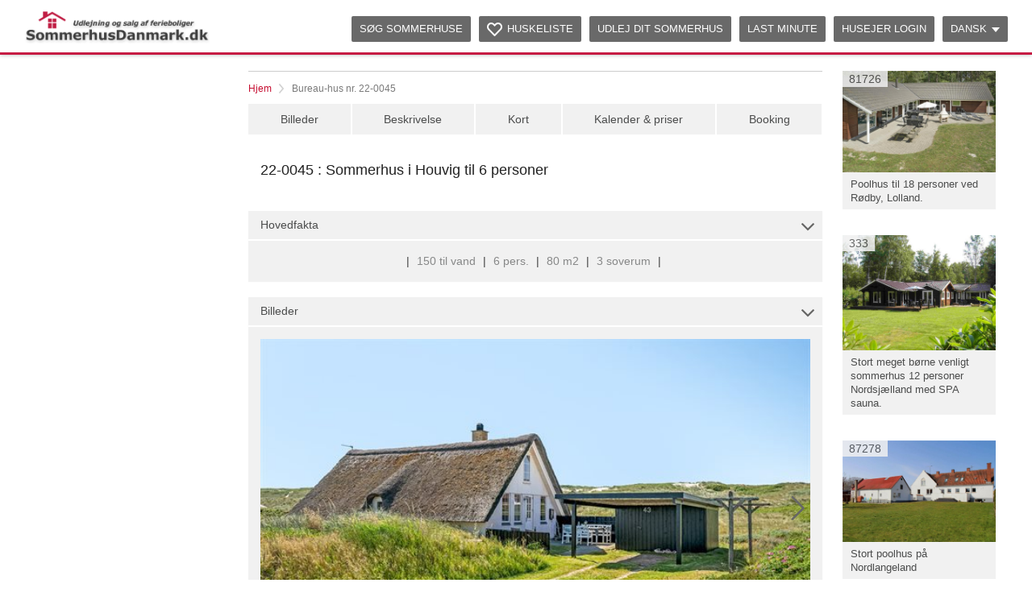

--- FILE ---
content_type: text/html
request_url: https://www.sommerhusdanmark.dk/bureau/22-0045
body_size: 14261
content:
<script>
	
function favorites(HouseID,Bookmark) {
		xmlhttp= new XMLHttpRequest();
		xmlhttp.open("POST","/webparts/favorit-add.asp",true);
 		xmlhttp.setRequestHeader("Content-type","application/x-www-form-urlencoded");
		xmlhttp.send("propertyID="+HouseID);
		if (document.getElementById(Bookmark).src == 'https://www.sommerhusdanmark.dk/public/img/favorit.png')
		{
		document.getElementById(Bookmark).src='https://www.sommerhusdanmark.dk/public/img/favoritselected.png';
		}else
		{
		document.getElementById(Bookmark).src='https://www.sommerhusdanmark.dk/public/img/favorit.png';
		}
        }


</script>




<!DOCTYPE html>
<html lang="da">

    <head>        
	<meta HTTP-EQUIV="Content-Type" CONTENT="text/html; charset=windows-1252">
        <meta http-equiv="X-UA-Compatible" content="IE=edge">
        <meta name="viewport" content="width=device-width, initial-scale=1">
        <link rel="Shortcut Icon" href="https://www.sommerhusdanmark.dk/public/img/favicon.ico" type="image/x-icon"/>
	<link rel="dns-prefetch" href="https://www.sommerhusdanmark.dk/">
	<title>22-0045 : Sommerhus i Houvig til 6 personer</title>
	<meta name="robots" content="noindex, nofollow">
	<meta name="description" content="">
        <meta property="og:locale" content="da">
        <meta property="og:type" content="website">
        <meta property="og:title" content="">
        <meta property="og:description" content="">
        <meta property="og:url" content="https://www.sommerhusdanmark.dk/">
        <meta property="og:image" content="/public/img/sommerhusdanmark.jpg">
        <link rel="stylesheet" href="/css/style01.css">
        <link rel="stylesheet" href="/css/sweetalert.css">
        <link rel="stylesheet" type="text/css" href="/css/cache-style-min.css" />
	  <link rel="stylesheet" href="/css/webpartcal.css">
	  <script>
	  function none(){}
	  </script>
	  <script src="https://maps.googleapis.com/maps/api/js?key=AIzaSyDeOLfDG0oR2y73Wac-bJFnCXeXtDiJskU&callback=none&libraries=geometry,places&ext=.js"></script>
	  <script src="/js/sweetalert-dev.js"></script>
	  <script src="/js/sd_all.js"></script>



	<style>
.breadcrumbs{background:#fff;font-size:12px;color:#7a7a7a;font-weight:500;padding-bottom:10px;padding-top:10px}
.breadcrumbs ol{display:block;list-style:none;margin:0;padding:0}.breadcrumbs li{display:inline-block}
.breadcrumbs a{font-weight:400;color:#c60c30;text-decoration:none}
.breadcrumbs a,.breadcrumbs li>span{line-height:18px;height:18px;vertical-align:middle}
.breadcrumbs a{background:url("/img/ico-breadcrumbs.png") no-repeat right 50%;margin-right:6px;padding-right:16px}
.breadcrumbs_xxx li a:after{content:url("/img/ico-breadcrumbs.png") no-repeat}
.gallery-default{margin-bottom:27px}
.gallery-default{background:url("/img/loading.gif") no-repeat #f1f1f1 50% 50%;max-width:100%;min-height:373px;width:100%}
.navbar .nav>li>a.ico-heart-red{padding-left:35px}
.house-number-text{float:left}
.sidebar 
.hdg{line-height:36px}
.house-number-2{color:white}
.house-bookmark-wrapper{float:right}
.single-features .icon.daily-not{background-position:-2px -812px}
.hidemobile
{
display:block
}
@media (max-width:991px) {
	.hidemobile {
		display:none;
	}
	.col-sm-7 {
	width:100%;
	}
}


</style>
	                      <!-- Google Tag Manager -->
            <script>(function(w,d,s,l,i){w[l]=w[l]||[];w[l].push({'gtm.start':
            new Date().getTime(),event:'gtm.js'});var f=d.getElementsByTagName(s)[0],
            j=d.createElement(s),dl=l!='dataLayer'?'&l='+l:'';j.async=true;j.src=
            'https://www.googletagmanager.com/gtm.js?id='+i+dl;f.parentNode.insertBefore(j,f);
            })(window,document,'script','dataLayer','GTM-K2TQ3LT');</script>
            <!-- End Google Tag Manager -->
<!-- Google tag (gtag.js) -->
<script async src="https://www.googletagmanager.com/gtag/js?id=G-JZ7SJCQD60"></script>
<script>
  window.dataLayer = window.dataLayer || [];
  function gtag(){dataLayer.push(arguments);}
  gtag('js', new Date());

  gtag('config', 'G-JZ7SJCQD60');
</script>

<!-- Matomo -->
<script>
  var _paq = window._paq = window._paq || [];
  /* tracker methods like "setCustomDimension" should be called before "trackPageView" */
  _paq.push(['trackPageView']);
  _paq.push(['enableLinkTracking']);
  (function() {
    var u="//www.sommerferie.nu/matomo/";
    _paq.push(['setTrackerUrl', u+'matomo.php']);
    _paq.push(['setSiteId', '2']);
    var d=document, g=d.createElement('script'), s=d.getElementsByTagName('script')[0];
    g.async=true; g.src=u+'matomo.js'; s.parentNode.insertBefore(g,s);
  })();
</script>
<!-- End Matomo Code -->


                    <script type="application/ld+json">
            {
                "@context": "http://schema.org",
                "@type": "LocalBusiness",
                "address": {
                    "@type": "PostalAddress",
                                        "addressLocality": "Houvig",
                    "addressRegion": "",
                                        "postalCode": "",
                    "streetAddress": ""
                },
                                "geo": {
                    "@type": "GeoCoordinates",
                    "latitude": "56.16624",
                    "longitude": "8.121901"
                },
                                "name": "22-0045 : Sommerhus i Houvig til 6 personer
",
                "description": "",
                "url": "https://www.sommerhusdanmark.dk/",
                "image": "https://images.sologstrand.dk/001_22-0045_000_004.jpg"
            }
            </script>
    
    </head>

    
<body class="homepage da">

<nav class="navbar navbar-inverse navbar-fixed-top">
    <div class="container">
        <div class="navbar-header">
            <button type="button" class="navbar-toggle collapsed" data-toggle="collapse" data-target="#navbar" aria-expanded="false" aria-controls="navbar">
                <span class="sr-only"></span>
                <span class="icon-bar"></span>
                <span class="icon-bar"></span>
                <span class="icon-bar"></span>
            </button>
            <a class="navbar-brand" href="/"><img src="/public/img/logo-dansk.png" alt="Sommerhusudlejning i Danmark" /></a>
        </div>
        <div id="navbar" class="collapse navbar-collapse pull-right">

            <ul class="nav navbar-nav">

                  <li><a href="/danmark" class="">Søg sommerhuse</a></li>
			<li><a href="/danmark/?viewtype=bookmark" class="nav-bookmark ico-heart-grey " >Huskeliste</a></li>
			<li><a href="/page/udlej-sommerhus/" class="" >Udlej dit sommerhus</a></li>
			<li><a href="/sommerhuse/last-minute/" class="" >Last minute</a></li>
			<li><a href="/users/" class="" >Husejer login</a></li>
			<li id="languages"><a href="#" class="dropdown-toggle" data-toggle="dropdown">Dansk<span class="caret"></span></a>
                  <ul class="dropdown-menu">
				<li><a href='https://www.ferienhausmietedaenemark.de/'>Deutsch</a></li>
				<li><a href='https://www.holidayhomesindenmark.com/'>English</a></li>
                  </ul>
                  </li>
            </ul>

        </div><!--/.nav-collapse -->
    </div>
</nav>





<div id="search-modal" class="modal fade" tabindex="-1" role="dialog" aria-labelledby="searchModalLabel">
    <div class="modal-dialog modal-lg" role="document">
        <div class="modal-content">
            <div class="modal-body">
                
                <div class="clear"></div>
            </div>
        </div>
    </div>
</div>
        <main id="main">
            <div class="container">
				                
<div class="col-main row-md-height">
	<div class="hidden-mobile">
	<aside class="col-sm-3 col-md-3 sdr-right"  style="float:right;width:220px;margin-left: 10px;">
		

<div class="sblock">
	<div class="house-list">

	
		
				<div class="item mb20 house-ads-list">
					<a href="/lolland-falster-moen-bogoe-femoe/lolland/roedbyhavn-roedby-havn/81726/">
						<div class="img-wrapper">
							<img width="161" height="103" src="https://www.sommerhusdanmark.dk/uploads2/112/house/81726_6013a113a709b-full.jpg" alt="Sommerhus 81726" alt="Sommerhus 81726" />
							<span class="count">81726</span>
						</div>
						<div class="img-detail">
							<div style="max-height:72px;overflow: hidden;">Poolhus til 18 personer ved Rødby, Lolland.</div>
						</div>
					</a>
				</div>
	
		
				<div class="item mb20 house-ads-list">
					<a href="/sjaelland/nordsjaelland-hundested-liseleje/asserbo/333/">
						<div class="img-wrapper">
							<img width="161" height="103" src="https://www.sommerhusdanmark.dk/uploads2/72/house/333-13-full.jpg" alt="Sommerhus 333" alt="Sommerhus 333" />
							<span class="count">333</span>
						</div>
						<div class="img-detail">
							<div style="max-height:72px;overflow: hidden;">Stort meget børne venligt sommerhus 12 personer Nordsjælland med SPA sauna.</div>
						</div>
					</a>
				</div>
	
		
				<div class="item mb20 house-ads-list">
					<a href="/fyn-langeland-taasinge/langeland-taasinge-aeroe-avernakoe-strynoe/snoede/87278/">
						<div class="img-wrapper">
							<img width="161" height="103" src="https://www.sommerhusdanmark.dk/uploads2/503/house/2461-full.jpg" alt="Sommerhus 87278" alt="Sommerhus 87278" />
							<span class="count">87278</span>
						</div>
						<div class="img-detail">
							<div style="max-height:72px;overflow: hidden;">Stort poolhus på Nordlangeland</div>
						</div>
					</a>
				</div>
	
		
				<div class="item mb20 house-ads-list">
					<a href="/soenderjylland/sydoestkysten-hejlsminde/sandskaer/53290/">
						<div class="img-wrapper">
							<img width="161" height="103" src="https://www.sommerhusdanmark.dk/uploads2/27/house/53290_5a70858f0fdea-full.jpg" alt="Sommerhus 53290" alt="Sommerhus 53290" />
							<span class="count">53290</span>
						</div>
						<div class="img-detail">
							<div style="max-height:72px;overflow: hidden;">DRØMMEUDSIGT. Områdets flotteste panorama ! Særdeles familieegnet. Fantastisk udsigt over Lillebælt. </div>
						</div>
					</a>
				</div>
	
		
				<div class="item mb20 house-ads-list">
					<a href="/fyn-langeland-taasinge/langeland-taasinge-aeroe-avernakoe-strynoe/snoede/87277/">
						<div class="img-wrapper">
							<img width="161" height="103" src="https://www.sommerhusdanmark.dk/uploads2/503/house/662-101322-full.jpg" alt="Sommerhus 87277" alt="Sommerhus 87277" />
							<span class="count">87277</span>
						</div>
						<div class="img-detail">
							<div style="max-height:72px;overflow: hidden;">Poolhus til 20 personer, spa, sauna, pejs og bålsted</div>
						</div>
					</a>
				</div>
	
		
				<div class="item mb20 house-ads-list">
					<a href="/vestjylland-vestkysten/henne-strand-jegum-houstrup-loenne/houstrup/918/">
						<div class="img-wrapper">
							<img width="161" height="103" src="https://www.sommerhusdanmark.dk/uploads2/710/house/918-105147-full.jpg" alt="Sommerhus 918" alt="Sommerhus 918" />
							<span class="count">918</span>
						</div>
						<div class="img-detail">
							<div style="max-height:72px;overflow: hidden;">Luksus sommerhus med plads til 30</div>
						</div>
					</a>
				</div>
	

	</div>
</div>
	
	
    </aside>
	</div>
    		<div class="col-sm-7 col-md-7 bg-white colmain" style="float:right;">
			<div>
				<div class="row border-top clear ptop2">
					<div class="sticky-top">
						<div class="breadcrumbs">
							<ol itemscope itemtype="http://schema.org/BreadcrumbList">
							<li itemprop="itemListElement" itemscope itemtype="http://schema.org/ListItem">
                                                <a itemscope itemtype="http://schema.org/Thing" itemprop="item" href="/">
                            				<span itemprop="name">Hjem</span></a><meta itemprop="position" content="1" />
                    				</li>
                                    	<li itemprop="itemListElement" itemscope itemtype="http://schema.org/ListItem">
                                                <span itemprop="name">Bureau-hus nr. 22-0045</span>
                                                <meta itemprop="position" content="2" />
                    				</li>
                            			</ol>
						</div>

					<nav class="nav-wrapper">
						<ul class="nav navbar-nav house-nav ">
							<li class="active"><a href="#pictures">Billeder</a></li>
							<li><a href="#description">Beskrivelse</a></li>
							<li><a href="#map">Kort</a></li>
							<li><a href="#calendar">Kalender & priser</a></li>
							<li><a href="#booking">Booking</a></li>
						</ul>
					</nav>

				</div>

				<header class="headline">
					<h1>22-0045 : Sommerhus i Houvig til 6 personer</h1>			
				</header>

                		<div class="social-media"></div>

				<div class="panel-group" id="accordion" role="tablist" aria-multiselectable="true">
					<div class="panel panel-default">
						<div class="panel-heading" role="tab" id="heading-main-facts">
							<h4 class="panel-title">Hovedfakta<a role="headlinebutton" data-toggle="collapse" data-parent="#accordion" href="#collapse-main-facts" aria-expanded="true" aria-controls="collapse-main-facts"></a><span id="main-facts" onclick="toggle('collapse-main-facts','main-facts');" class="toggle expand"></span></h4>
						</div>
						<div id="collapse-main-facts" class="panel-collapse collapse in" role="tabpanel" aria-labelledby="heading-main-facts">
							<div class="panel-body" style="text-align: center;">
								<span></span> |
                                			<span>150 til vand</span> |
								<span>6 pers.</span> |
								<span>80 m2</span> |
								<span>3 soverum</span> |
								<span></span>
							</div>
						</div>
					</div>

                            <div id="pictures" class="panel panel-default">
                         <div class="panel-heading" role="tab" id="heading-pictures">
					<h4 class="panel-title">
                                    <span class="lbl hdr" data-target="#gallery">Billeder</span>
                                    <a class="collapsed" role="button" data-toggle="collapse" data-parent="#accordion" href="#collapse-pictures" aria-expanded="true" aria-controls="collapse-pictures"></a>
                                    <span  id="spanpictures" onclick="toggle('collapse-pictures','spanpictures');" class="toggle expand"></span>
                                </h4>

                            </div>
<div id="collapse-pictures" class="panel-collapse collapse in" role="tabpanel" aria-labelledby="heading-pictures">
                                <div class="panel-body">
<div class="images-tab-content">

    <div class="tab" id="gallery">

<div id="slider" class="flexslider">
          <ul class="slides">
      	
            <li><img style="max-height:450px;" src="https://images.sologstrand.dk/001_22-0045_000_004.jpg" />
		
</li>
  	    	
            <li><img style="max-height:450px;" src="https://images.sologstrand.dk/001_22-0045_001_004.jpg" />
		
</li>
  	    	
            <li><img style="max-height:450px;" src="https://images.sologstrand.dk/001_22-0045_002_004.jpg" />
		
</li>
  	    	
            <li><img style="max-height:450px;" src="https://images.sologstrand.dk/001_22-0045_003_004.jpg" />
		
</li>
  	    	
            <li><img style="max-height:450px;" src="https://images.sologstrand.dk/001_22-0045_004_004.jpg" />
		
</li>
  	    	
            <li><img style="max-height:450px;" src="https://images.sologstrand.dk/001_22-0045_005_004.jpg" />
		
</li>
  	    	
            <li><img style="max-height:450px;" src="https://images.sologstrand.dk/001_22-0045_006_004.jpg" />
		
</li>
  	    	
            <li><img style="max-height:450px;" src="https://images.sologstrand.dk/001_22-0045_007_004.jpg" />
		
</li>
  	    	
            <li><img style="max-height:450px;" src="https://images.sologstrand.dk/001_22-0045_008_004.jpg" />
		
</li>
  	    	
            <li><img style="max-height:450px;" src="https://images.sologstrand.dk/001_22-0045_009_004.jpg" />
		
</li>
  	    	
            <li><img style="max-height:450px;" src="https://images.sologstrand.dk/001_22-0045_010_004.jpg" />
		
</li>
  	    	
            <li><img style="max-height:450px;" src="https://images.sologstrand.dk/001_22-0045_011_004.jpg" />
		
</li>
  	    	
            <li><img style="max-height:450px;" src="https://images.sologstrand.dk/001_22-0045_012_004.jpg" />
		
</li>
  	    	
            <li><img style="max-height:450px;" src="https://images.sologstrand.dk/001_22-0045_013_004.jpg" />
		
</li>
  	    	
            <li><img style="max-height:450px;" src="https://images.sologstrand.dk/001_22-0045_014_004.jpg" />
		
</li>
  	    	
            <li><img style="max-height:450px;" src="https://images.sologstrand.dk/001_22-0045_015_004.jpg" />
		
</li>
  	    	
            <li><img style="max-height:450px;" src="https://images.sologstrand.dk/001_22-0045_016_004.jpg" />
		
</li>
  	    	
            <li><img style="max-height:450px;" src="https://images.sologstrand.dk/001_22-0045_017_004.jpg" />
		
</li>
  	    	
            <li><img style="max-height:450px;" src="https://images.sologstrand.dk/001_22-0045_018_004.jpg" />
		
</li>
  	    	
            <li><img style="max-height:450px;" src="https://images.sologstrand.dk/001_22-0045_019_004.jpg" />
		
</li>
  	    	
            <li><img style="max-height:450px;" src="https://images.sologstrand.dk/001_22-0045_020_004.jpg" />
		
</li>
  	    	
            <li><img style="max-height:450px;" src="https://images.sologstrand.dk/001_22-0045_021_004.jpg" />
		
</li>
  	    	
            <li><img style="max-height:450px;" src="https://images.sologstrand.dk/001_22-0045_022_004.jpg" />
		
</li>
  	    	
            <li><img style="max-height:450px;" src="https://images.sologstrand.dk/001_22-0045_023_004.jpg" />
		
</li>
  	    	
          </ul>
        </div>
        <div id="carousel" class="flexslider">
          <ul class="slides">
      	
            <li><img src="https://images.sologstrand.dk/001_22-0045_000_004.jpg" /></li>
  	    	
            <li><img src="https://images.sologstrand.dk/001_22-0045_001_004.jpg" /></li>
  	    	
            <li><img src="https://images.sologstrand.dk/001_22-0045_002_004.jpg" /></li>
  	    	
            <li><img src="https://images.sologstrand.dk/001_22-0045_003_004.jpg" /></li>
  	    	
            <li><img src="https://images.sologstrand.dk/001_22-0045_004_004.jpg" /></li>
  	    	
            <li><img src="https://images.sologstrand.dk/001_22-0045_005_004.jpg" /></li>
  	    	
            <li><img src="https://images.sologstrand.dk/001_22-0045_006_004.jpg" /></li>
  	    	
            <li><img src="https://images.sologstrand.dk/001_22-0045_007_004.jpg" /></li>
  	    	
            <li><img src="https://images.sologstrand.dk/001_22-0045_008_004.jpg" /></li>
  	    	
            <li><img src="https://images.sologstrand.dk/001_22-0045_009_004.jpg" /></li>
  	    	
            <li><img src="https://images.sologstrand.dk/001_22-0045_010_004.jpg" /></li>
  	    	
            <li><img src="https://images.sologstrand.dk/001_22-0045_011_004.jpg" /></li>
  	    	
            <li><img src="https://images.sologstrand.dk/001_22-0045_012_004.jpg" /></li>
  	    	
            <li><img src="https://images.sologstrand.dk/001_22-0045_013_004.jpg" /></li>
  	    	
            <li><img src="https://images.sologstrand.dk/001_22-0045_014_004.jpg" /></li>
  	    	
            <li><img src="https://images.sologstrand.dk/001_22-0045_015_004.jpg" /></li>
  	    	
            <li><img src="https://images.sologstrand.dk/001_22-0045_016_004.jpg" /></li>
  	    	
            <li><img src="https://images.sologstrand.dk/001_22-0045_017_004.jpg" /></li>
  	    	
            <li><img src="https://images.sologstrand.dk/001_22-0045_018_004.jpg" /></li>
  	    	
            <li><img src="https://images.sologstrand.dk/001_22-0045_019_004.jpg" /></li>
  	    	
            <li><img src="https://images.sologstrand.dk/001_22-0045_020_004.jpg" /></li>
  	    	
            <li><img src="https://images.sologstrand.dk/001_22-0045_021_004.jpg" /></li>
  	    	
            <li><img src="https://images.sologstrand.dk/001_22-0045_022_004.jpg" /></li>
  	    	
            <li><img src="https://images.sologstrand.dk/001_22-0045_023_004.jpg" /></li>
  	    	
          </ul>
        </div>
 
</div>

    
    </div>



</div></div>
                            </div>                            </div>
                        </div>
                    
					
						<div id="description" class="panel panel-default">
							<div class="panel-heading" role="tab" id="heading-description">
								<h4 class="panel-title">Beskrivelse<a class="collapsed" role="button" data-toggle="collapse" data-parent="#accordion" href="#collapse-description" aria-expanded="true" aria-controls="collapse-description"></a><span id="descriptiontog" onclick="toggle('collapse-description','descriptiontog');" class="toggle expand"></span></h4>
							</div>
							<div id="collapse-description" class="panel-collapse collapse in" role="tabpanel" aria-labelledby="heading-description">
								<div class="panel-body">
									<div class="house-desc">Dejligt, velholdt sommerhus med stråtag beliggende på en meget stor grund i naturskønt område tæt ved Vesterhavet og ca. 5 min. kørsel til badebyen Søndervig.<br><br>Rygning ikke tilladt i huset.</div>

<div class="house-features">

    <div class="row">

        <div class="col-sm-12 col-md-7">

            <div class="row">

                <div class="col-xs-6 col-sm-9 col-md-6 icons-wrapper">
				<div class="single-features  single-features-61740">
                					<a class="icon internet" title="Internet" data-toggle="tooltip"></a>
							<a class="icon nonsmoking" title="Røgfrit hus" data-toggle="tooltip"></a>
							<a class="icon pets" title="Husdyr må medbringes" data-toggle="tooltip"></a>


                        
				</div>

<script defer="defer">
document.addEventListener("DOMContentLoaded", function(event) {
	$('.single-features-61740 [data-toggle="tooltip"]').tooltip();
});
</script></div>

                <div class="col-xs-6 col-sm-3 col-md-6">
				<a href="http://www.ferienhausmietedaenemark.de/bureau/22-0045/"><span class="flag de"></span></a>
                   	<a href="http://www.holidayhomesindenmark.com/bureau/22-0045/"><span class="flag en"></span></a>				                    
                </div>
            </div>

        </div>
    </div>

</div>

<div class="house-info">

    <div class="row">

        <div class="col-sm-6 col-md-7">
            <div class="row">
                <div class="col-xs-6">Annonce ID:</div>
                <div class="col-xs-6">22-0045</div>
            </div>
            <div class="row">
                <div class="col-xs-6">Sted:</div>
                <div class="col-xs-6">Houvig</div>
            </div>
            <div class="row">
                <div class="col-xs-6">Udlejertype:</div>
                <div class="col-xs-6">Bureau (Sol og Strand)</div>
            </div>
            <div class="row">
                <div class="col-xs-6">Personer:</div>
                <div class="col-xs-6">6 pers.</div>
            </div>
            <div class="row">
                <div class="col-xs-6">Soverum:</div>
                <div class="col-xs-6">3 soverum</div>
            </div>
            <div class="row">
			<div class="col-xs-6">Byggeår:</div>
			<div class="col-xs-6">1974</div>
            </div>
            <div class="row">
                <div class="col-xs-6">Husareal:</div>
                <div class="col-xs-6">80 m2</div>
            </div>
            <div class="row">
                <div class="col-xs-6">Husdyr må medbringes:</div>
                <div class="col-xs-6">Ja</div>
            </div>
            <div class="row">
                <div class="col-xs-6">Rygning tilladt indendørs:</div>
                <div class="col-xs-6">Nej</div>
            </div>
            <div class="row">
                <div class="col-xs-6">Havudsigt:</div>
                <div class="col-xs-6">Nej</div>
            </div>




        </div>

        <div class="col-sm-6 col-md-5">
            <div class="row">
                <div class="col-xs-6 col-md-7">Swimmingpool:</div>
                <div class="col-xs-6 col-md-5">Nej</div>
            </div>
            <div class="row">
                <div class="col-xs-6 col-md-7">Spabad:</div>
                <div class="col-xs-6 col-md-5">Nej</div>
            </div>
            <div class="row">
                <div class="col-xs-6 col-md-7">Sauna:</div>
                <div class="col-xs-6 col-md-5">Nej</div>
            </div>
            <div class="row">
                <div class="col-xs-6 col-md-7">Vaskemaskine:</div>
                <div class="col-xs-6 col-md-5">Ja</div>
            </div>
            <div class="row">
                <div class="col-xs-6 col-md-7">Tørretumbler:</div>
                <div class="col-xs-6 col-md-5">Ja</div>
            </div>
            <div class="row">
                <div class="col-xs-6 col-md-7">Opvaskemaskine:</div>
                <div class="col-xs-6 col-md-5">Nej</div>
            </div>
            <div class="row">
                <div class="col-xs-6 col-md-7">Microbølgeovn:</div>
                <div class="col-xs-6 col-md-5">Ja</div>
            </div>
            <div class="row">
                <div class="col-xs-6 col-md-7">Brændeovn:</div>
                <div class="col-xs-6 col-md-5">Ja</div>
            </div>
            <div class="row">
                <div class="col-xs-6 col-md-7">Varmepumpe:</div>
                <div class="col-xs-6 col-md-5">Nej</div>
            </div>
            <div class="row">
                <div class="col-xs-6 col-md-7">Sat-tv:</div>
                <div class="col-xs-6 col-md-5">Nej</div>
            </div>



        </div>
		<div class="col-xs-6" style="width:100%;margin-top:20px;">Fordeling af sovepladser : <br><br></div>
	
    </div>

    <div id="floorplan">
                    <div id="floorplan">
		                <div>
							
							  <img style="width:100%;" rel="nofollow" src="/imagehttp.asp?id=http://images.easybook.net/master/001/001_22-0045_032_E1827C556A8548049E8235F378DE7D92.gif">
							  
			  </div>
    </div>
	</div>

</div>								</div>
							</div>

						</div>



					
				
					<div id="map" class="panel panel-default">
						<div class="panel-heading" role="tab" id="heading-map">
							<h4 class="panel-title">
								Kort								<a class="collapsed" role="button" data-toggle="collapse" data-parent="#accordion" href="#collapse-map" aria-expanded="true" aria-controls="collapse-map"></a>
								<span id="collapse-map2" onclick="toggle('collapse-map','collapse-map2');" class="toggle expand"></span>
							</h4>
						</div>
						<div id="collapse-map" class="panel-collapse collapse in" role="tabpanel" aria-labelledby="heading-map" style="min-height:300px">
							<div class="panel-body">

	<div id="showmap">
	  <img src="/img/map-dummyDK.jpg" onclick="loadMap()">
	</div>


    <div id="map-canvas-container">
    <div id="map-canvas"></div>
    <div id="attraction-map-over"></div>
</div>
    



							</div>
						</div>
					</div>
					
						
								<div id="calendar" class="panel panel-default" style="width:100%;">
									<div class="panel-heading" role="tab" id="heading-calendar">
										<h4 class="panel-title">
											Kalender & priser											<a class="collapsed" role="button" data-toggle="collapse" data-parent="#accordion" href="#collapse-calendar" aria-expanded="true" aria-controls="collapse-calendar"></a>
											<span id="collapse-calendar2" onclick="toggle('collapse-calendar','collapse-calendar2');"  class="toggle expand"></span>
										</h4>
									</div>

									<div id="collapse-calendar" class="panel-collapse collapse in" role="tabpanel" aria-labelledby="heading-calendar">
										<div class="panel-body">

										<div class="col-xs-6 text-right">
                                                        		<div><img src="/img/cal_free.jpg">&nbsp;= åbent for booking</div>

                                                    		</div>
                                                    		<div class="col-xs-6 text-left">
                                                      		<div><img src="/img/cal_occ.jpg">&nbsp;= lukket for booking</div>

                                                    		</div>
                                                    		<div class="clearfix"></div>
                                                		</div>

                                                       <div class="calendar-wrapper" style="width: 100%;">
									



<table id="cal" class="calnew">

<tr>
<td style="vertical-align: top;">



<table id="calendar" cellspacing="0" cellpadding="0" summary="This month's calendar" style="float: left;background:white;">
<tr><td class="caption" colspan="7">
JANUAR&nbsp;2026</td></tr>


 <tr>
	<td scope="col" abbr="Mandag" title="Mandag">M</td>
	<td scope="col" abbr="Tirsdag" title="Tirsdag">T</td>
	<td scope="col" abbr="Onsdag" title="Onsdag">O</td>
	<td scope="col" abbr="Torsdag" title="Torsdag">T</td>
	<td scope="col" abbr="Fredag" title="Fredag">F</td>
	<td scope="col" abbr="Lørdag" title="Lørdag">L</td>
	<td scope="col" abbr="Søndag" title="Søndag">S</td>
 </tr>



 <tr>
	<td </td>
	<td </td>
	<td </td>
	<td class="past">1</td>
	<td class="past">2</td>
	<td class="past">3</td>
	<td class="past">4</td>
	
 </tr>


 <tr>
	<td class="past">5</td>
	<td class="past">6</td>
	<td class="past">7</td>
	<td class="past">8</td>
	<td class="past">9</td>
	<td class="past">10</td>
	<td class="past">11</td>
	
 </tr>


 <tr>
	<td class="past">12</td>
	<td class="past">13</td>
	<td class="past">14</td>
	<td class="past">15</td>
	<td class="past">16</td>
	<td class="booked">17</td>
	<td class="booked">18</td>
	
 </tr>


 <tr>
	<td class="booked">19</td>
	<td class="booked">20</td>
	<td class="booked">21</td>
	<td class="booked">22</td>
	<td class="departure">23</td>
	<td class="avail">24</td>
	<td class="avail">25</td>
	
 </tr>


 <tr>
	<td class="avail">26</td>
	<td class="avail">27</td>
	<td class="avail">28</td>
	<td class="avail">29</td>
	<td class="avail">30</td>
	<td class="avail">31</td>
	<td </td>
	
 </tr>


 <tr>
	<td></td>
	<td></td>
	<td></td>
	<td></td>
	<td></td>
	<td></td>
	<td></td>
 </tr>


</table>





<table id="calendar" cellspacing="0" cellpadding="0" summary="This month's calendar" style="float: left;background:white;">
<tr><td class="caption" colspan="7">
FEBRUAR&nbsp;2026</td></tr>


 <tr>
	<td scope="col" abbr="Mandag" title="Mandag">M</td>
	<td scope="col" abbr="Tirsdag" title="Tirsdag">T</td>
	<td scope="col" abbr="Onsdag" title="Onsdag">O</td>
	<td scope="col" abbr="Torsdag" title="Torsdag">T</td>
	<td scope="col" abbr="Fredag" title="Fredag">F</td>
	<td scope="col" abbr="Lørdag" title="Lørdag">L</td>
	<td scope="col" abbr="Søndag" title="Søndag">S</td>
 </tr>



 <tr>
	<td </td>
	<td </td>
	<td </td>
	<td </td>
	<td </td>
	<td </td>
	<td class="avail">1</td>
	
 </tr>


 <tr>
	<td class="avail">2</td>
	<td class="avail">3</td>
	<td class="avail">4</td>
	<td class="avail">5</td>
	<td class="arrival">6</td>
	<td class="booked">7</td>
	<td class="booked">8</td>
	
 </tr>


 <tr>
	<td class="booked">9</td>
	<td class="booked">10</td>
	<td class="booked">11</td>
	<td class="booked">12</td>
	<td class="booked">13</td>
	<td class="booked">14</td>
	<td class="booked">15</td>
	
 </tr>


 <tr>
	<td class="booked">16</td>
	<td class="booked">17</td>
	<td class="booked">18</td>
	<td class="booked">19</td>
	<td class="departure">20</td>
	<td class="avail">21</td>
	<td class="avail">22</td>
	
 </tr>


 <tr>
	<td class="avail">23</td>
	<td class="avail">24</td>
	<td class="avail">25</td>
	<td class="avail">26</td>
	<td class="avail">27</td>
	<td class="avail">28</td>
	<td </td>
	
 </tr>


 <tr>
	<td></td>
	<td></td>
	<td></td>
	<td></td>
	<td></td>
	<td></td>
	<td></td>
 </tr>


</table>





<table id="calendar" cellspacing="0" cellpadding="0" summary="This month's calendar" style="float: left;background:white;">
<tr><td class="caption" colspan="7">
MARTS&nbsp;2026</td></tr>


 <tr>
	<td scope="col" abbr="Mandag" title="Mandag">M</td>
	<td scope="col" abbr="Tirsdag" title="Tirsdag">T</td>
	<td scope="col" abbr="Onsdag" title="Onsdag">O</td>
	<td scope="col" abbr="Torsdag" title="Torsdag">T</td>
	<td scope="col" abbr="Fredag" title="Fredag">F</td>
	<td scope="col" abbr="Lørdag" title="Lørdag">L</td>
	<td scope="col" abbr="Søndag" title="Søndag">S</td>
 </tr>



 <tr>
	<td </td>
	<td </td>
	<td </td>
	<td </td>
	<td </td>
	<td </td>
	<td class="avail">1</td>
	
 </tr>


 <tr>
	<td class="avail">2</td>
	<td class="avail">3</td>
	<td class="avail">4</td>
	<td class="avail">5</td>
	<td class="avail">6</td>
	<td class="avail">7</td>
	<td class="avail">8</td>
	
 </tr>


 <tr>
	<td class="avail">9</td>
	<td class="avail">10</td>
	<td class="avail">11</td>
	<td class="avail">12</td>
	<td class="avail">13</td>
	<td class="avail">14</td>
	<td class="avail">15</td>
	
 </tr>


 <tr>
	<td class="avail">16</td>
	<td class="avail">17</td>
	<td class="avail">18</td>
	<td class="avail">19</td>
	<td class="avail">20</td>
	<td class="avail">21</td>
	<td class="avail">22</td>
	
 </tr>


 <tr>
	<td class="avail">23</td>
	<td class="avail">24</td>
	<td class="avail">25</td>
	<td class="avail">26</td>
	<td class="arrival">27</td>
	<td class="booked">28</td>
	<td class="booked">29</td>
	
 </tr>


 <tr>
	<td class="booked">30</td>
	<td class="booked">31</td>
	<td </td>
	<td </td>
	<td </td>
	<td </td>
	<td </td>
	
 </tr>


</table>





<table id="calendar" cellspacing="0" cellpadding="0" summary="This month's calendar" style="float: left;background:white;">
<tr><td class="caption" colspan="7">
APRIL&nbsp;2026</td></tr>


 <tr>
	<td scope="col" abbr="Mandag" title="Mandag">M</td>
	<td scope="col" abbr="Tirsdag" title="Tirsdag">T</td>
	<td scope="col" abbr="Onsdag" title="Onsdag">O</td>
	<td scope="col" abbr="Torsdag" title="Torsdag">T</td>
	<td scope="col" abbr="Fredag" title="Fredag">F</td>
	<td scope="col" abbr="Lørdag" title="Lørdag">L</td>
	<td scope="col" abbr="Søndag" title="Søndag">S</td>
 </tr>



 <tr>
	<td </td>
	<td </td>
	<td class="booked">1</td>
	<td class="booked">2</td>
	<td class="booked">3</td>
	<td class="booked">4</td>
	<td class="booked">5</td>
	
 </tr>


 <tr>
	<td class="booked">6</td>
	<td class="booked">7</td>
	<td class="booked">8</td>
	<td class="booked">9</td>
	<td class="departure">10</td>
	<td class="avail">11</td>
	<td class="avail">12</td>
	
 </tr>


 <tr>
	<td class="avail">13</td>
	<td class="avail">14</td>
	<td class="avail">15</td>
	<td class="avail">16</td>
	<td class="avail">17</td>
	<td class="avail">18</td>
	<td class="avail">19</td>
	
 </tr>


 <tr>
	<td class="avail">20</td>
	<td class="avail">21</td>
	<td class="avail">22</td>
	<td class="avail">23</td>
	<td class="arrival">24</td>
	<td class="booked">25</td>
	<td class="booked">26</td>
	
 </tr>


 <tr>
	<td class="booked">27</td>
	<td class="booked">28</td>
	<td class="booked">29</td>
	<td class="booked">30</td>
	<td </td>
	<td </td>
	<td </td>
	
 </tr>


 <tr>
	<td></td>
	<td></td>
	<td></td>
	<td></td>
	<td></td>
	<td></td>
	<td></td>
 </tr>


</table>





<table id="calendar" cellspacing="0" cellpadding="0" summary="This month's calendar" style="float: left;background:white;">
<tr><td class="caption" colspan="7">
MAJ&nbsp;2026</td></tr>


 <tr>
	<td scope="col" abbr="Mandag" title="Mandag">M</td>
	<td scope="col" abbr="Tirsdag" title="Tirsdag">T</td>
	<td scope="col" abbr="Onsdag" title="Onsdag">O</td>
	<td scope="col" abbr="Torsdag" title="Torsdag">T</td>
	<td scope="col" abbr="Fredag" title="Fredag">F</td>
	<td scope="col" abbr="Lørdag" title="Lørdag">L</td>
	<td scope="col" abbr="Søndag" title="Søndag">S</td>
 </tr>



 <tr>
	<td </td>
	<td </td>
	<td </td>
	<td </td>
	<td class="booked">1</td>
	<td class="booked">2</td>
	<td class="booked">3</td>
	
 </tr>


 <tr>
	<td class="booked">4</td>
	<td class="booked">5</td>
	<td class="booked">6</td>
	<td class="booked">7</td>
	<td class="booked">8</td>
	<td class="booked">9</td>
	<td class="booked">10</td>
	
 </tr>


 <tr>
	<td class="booked">11</td>
	<td class="booked">12</td>
	<td class="booked">13</td>
	<td class="booked">14</td>
	<td class="booked">15</td>
	<td class="booked">16</td>
	<td class="booked">17</td>
	
 </tr>


 <tr>
	<td class="booked">18</td>
	<td class="booked">19</td>
	<td class="booked">20</td>
	<td class="booked">21</td>
	<td class="booked">22</td>
	<td class="booked">23</td>
	<td class="booked">24</td>
	
 </tr>


 <tr>
	<td class="booked">25</td>
	<td class="booked">26</td>
	<td class="booked">27</td>
	<td class="booked">28</td>
	<td class="booked">29</td>
	<td class="booked">30</td>
	<td class="booked">31</td>
	
 </tr>


 <tr>
	<td></td>
	<td></td>
	<td></td>
	<td></td>
	<td></td>
	<td></td>
	<td></td>
 </tr>


</table>





<table id="calendar" cellspacing="0" cellpadding="0" summary="This month's calendar" style="float: left;background:white;">
<tr><td class="caption" colspan="7">
JUNI&nbsp;2026</td></tr>


 <tr>
	<td scope="col" abbr="Mandag" title="Mandag">M</td>
	<td scope="col" abbr="Tirsdag" title="Tirsdag">T</td>
	<td scope="col" abbr="Onsdag" title="Onsdag">O</td>
	<td scope="col" abbr="Torsdag" title="Torsdag">T</td>
	<td scope="col" abbr="Fredag" title="Fredag">F</td>
	<td scope="col" abbr="Lørdag" title="Lørdag">L</td>
	<td scope="col" abbr="Søndag" title="Søndag">S</td>
 </tr>



 <tr>
	<td class="booked">1</td>
	<td class="booked">2</td>
	<td class="booked">3</td>
	<td class="booked">4</td>
	<td class="booked">5</td>
	<td class="booked">6</td>
	<td class="booked">7</td>
	
 </tr>


 <tr>
	<td class="booked">8</td>
	<td class="booked">9</td>
	<td class="booked">10</td>
	<td class="booked">11</td>
	<td class="departure">12</td>
	<td class="avail">13</td>
	<td class="avail">14</td>
	
 </tr>


 <tr>
	<td class="avail">15</td>
	<td class="avail">16</td>
	<td class="avail">17</td>
	<td class="avail">18</td>
	<td class="arrival">19</td>
	<td class="booked">20</td>
	<td class="booked">21</td>
	
 </tr>


 <tr>
	<td class="booked">22</td>
	<td class="booked">23</td>
	<td class="booked">24</td>
	<td class="booked">25</td>
	<td class="departure">26</td>
	<td class="avail">27</td>
	<td class="avail">28</td>
	
 </tr>


 <tr>
	<td class="avail">29</td>
	<td class="avail">30</td>
	<td </td>
	<td </td>
	<td </td>
	<td </td>
	<td </td>
	
 </tr>


 <tr>
	<td></td>
	<td></td>
	<td></td>
	<td></td>
	<td></td>
	<td></td>
	<td></td>
 </tr>


</table>





<table id="calendar" cellspacing="0" cellpadding="0" summary="This month's calendar" style="float: left;background:white;">
<tr><td class="caption" colspan="7">
JULI&nbsp;2026</td></tr>


 <tr>
	<td scope="col" abbr="Mandag" title="Mandag">M</td>
	<td scope="col" abbr="Tirsdag" title="Tirsdag">T</td>
	<td scope="col" abbr="Onsdag" title="Onsdag">O</td>
	<td scope="col" abbr="Torsdag" title="Torsdag">T</td>
	<td scope="col" abbr="Fredag" title="Fredag">F</td>
	<td scope="col" abbr="Lørdag" title="Lørdag">L</td>
	<td scope="col" abbr="Søndag" title="Søndag">S</td>
 </tr>



 <tr>
	<td </td>
	<td </td>
	<td class="avail">1</td>
	<td class="avail">2</td>
	<td class="avail">3</td>
	<td class="avail">4</td>
	<td class="avail">5</td>
	
 </tr>


 <tr>
	<td class="avail">6</td>
	<td class="avail">7</td>
	<td class="avail">8</td>
	<td class="avail">9</td>
	<td class="arrival">10</td>
	<td class="booked">11</td>
	<td class="booked">12</td>
	
 </tr>


 <tr>
	<td class="booked">13</td>
	<td class="booked">14</td>
	<td class="booked">15</td>
	<td class="booked">16</td>
	<td class="booked">17</td>
	<td class="booked">18</td>
	<td class="booked">19</td>
	
 </tr>


 <tr>
	<td class="booked">20</td>
	<td class="booked">21</td>
	<td class="booked">22</td>
	<td class="booked">23</td>
	<td class="booked">24</td>
	<td class="booked">25</td>
	<td class="booked">26</td>
	
 </tr>


 <tr>
	<td class="booked">27</td>
	<td class="booked">28</td>
	<td class="booked">29</td>
	<td class="booked">30</td>
	<td class="booked">31</td>
	<td </td>
	<td </td>
	
 </tr>


 <tr>
	<td></td>
	<td></td>
	<td></td>
	<td></td>
	<td></td>
	<td></td>
	<td></td>
 </tr>


</table>





<table id="calendar" cellspacing="0" cellpadding="0" summary="This month's calendar" style="float: left;background:white;">
<tr><td class="caption" colspan="7">
AUGUST&nbsp;2026</td></tr>


 <tr>
	<td scope="col" abbr="Mandag" title="Mandag">M</td>
	<td scope="col" abbr="Tirsdag" title="Tirsdag">T</td>
	<td scope="col" abbr="Onsdag" title="Onsdag">O</td>
	<td scope="col" abbr="Torsdag" title="Torsdag">T</td>
	<td scope="col" abbr="Fredag" title="Fredag">F</td>
	<td scope="col" abbr="Lørdag" title="Lørdag">L</td>
	<td scope="col" abbr="Søndag" title="Søndag">S</td>
 </tr>



 <tr>
	<td </td>
	<td </td>
	<td </td>
	<td </td>
	<td </td>
	<td class="booked">1</td>
	<td class="booked">2</td>
	
 </tr>


 <tr>
	<td class="booked">3</td>
	<td class="booked">4</td>
	<td class="booked">5</td>
	<td class="booked">6</td>
	<td class="departure">7</td>
	<td class="avail">8</td>
	<td class="avail">9</td>
	
 </tr>


 <tr>
	<td class="avail">10</td>
	<td class="avail">11</td>
	<td class="avail">12</td>
	<td class="avail">13</td>
	<td class="avail">14</td>
	<td class="avail">15</td>
	<td class="avail">16</td>
	
 </tr>


 <tr>
	<td class="avail">17</td>
	<td class="avail">18</td>
	<td class="avail">19</td>
	<td class="avail">20</td>
	<td class="avail">21</td>
	<td class="avail">22</td>
	<td class="avail">23</td>
	
 </tr>


 <tr>
	<td class="avail">24</td>
	<td class="avail">25</td>
	<td class="avail">26</td>
	<td class="avail">27</td>
	<td class="arrival">28</td>
	<td class="booked">29</td>
	<td class="booked">30</td>
	
 </tr>


 <tr>
	<td class="booked">31</td>
	<td </td>
	<td </td>
	<td </td>
	<td </td>
	<td </td>
	<td </td>
	
 </tr>


</table>





<table id="calendar" cellspacing="0" cellpadding="0" summary="This month's calendar" style="float: left;background:white;">
<tr><td class="caption" colspan="7">
SEPTEMBER&nbsp;2026</td></tr>


 <tr>
	<td scope="col" abbr="Mandag" title="Mandag">M</td>
	<td scope="col" abbr="Tirsdag" title="Tirsdag">T</td>
	<td scope="col" abbr="Onsdag" title="Onsdag">O</td>
	<td scope="col" abbr="Torsdag" title="Torsdag">T</td>
	<td scope="col" abbr="Fredag" title="Fredag">F</td>
	<td scope="col" abbr="Lørdag" title="Lørdag">L</td>
	<td scope="col" abbr="Søndag" title="Søndag">S</td>
 </tr>



 <tr>
	<td </td>
	<td class="booked">1</td>
	<td class="booked">2</td>
	<td class="booked">3</td>
	<td class="booked">4</td>
	<td class="booked">5</td>
	<td class="booked">6</td>
	
 </tr>


 <tr>
	<td class="booked">7</td>
	<td class="booked">8</td>
	<td class="booked">9</td>
	<td class="booked">10</td>
	<td class="booked">11</td>
	<td class="booked">12</td>
	<td class="booked">13</td>
	
 </tr>


 <tr>
	<td class="booked">14</td>
	<td class="booked">15</td>
	<td class="booked">16</td>
	<td class="booked">17</td>
	<td class="departure">18</td>
	<td class="avail">19</td>
	<td class="avail">20</td>
	
 </tr>


 <tr>
	<td class="avail">21</td>
	<td class="avail">22</td>
	<td class="avail">23</td>
	<td class="avail">24</td>
	<td class="avail">25</td>
	<td class="avail">26</td>
	<td class="avail">27</td>
	
 </tr>


 <tr>
	<td class="avail">28</td>
	<td class="avail">29</td>
	<td class="avail">30</td>
	<td </td>
	<td </td>
	<td </td>
	<td </td>
	
 </tr>


 <tr>
	<td></td>
	<td></td>
	<td></td>
	<td></td>
	<td></td>
	<td></td>
	<td></td>
 </tr>


</table>





<table id="calendar" cellspacing="0" cellpadding="0" summary="This month's calendar" style="float: left;background:white;">
<tr><td class="caption" colspan="7">
OKTOBER&nbsp;2026</td></tr>


 <tr>
	<td scope="col" abbr="Mandag" title="Mandag">M</td>
	<td scope="col" abbr="Tirsdag" title="Tirsdag">T</td>
	<td scope="col" abbr="Onsdag" title="Onsdag">O</td>
	<td scope="col" abbr="Torsdag" title="Torsdag">T</td>
	<td scope="col" abbr="Fredag" title="Fredag">F</td>
	<td scope="col" abbr="Lørdag" title="Lørdag">L</td>
	<td scope="col" abbr="Søndag" title="Søndag">S</td>
 </tr>



 <tr>
	<td </td>
	<td </td>
	<td </td>
	<td class="avail">1</td>
	<td class="avail">2</td>
	<td class="avail">3</td>
	<td class="avail">4</td>
	
 </tr>


 <tr>
	<td class="avail">5</td>
	<td class="avail">6</td>
	<td class="avail">7</td>
	<td class="avail">8</td>
	<td class="arrival">9</td>
	<td class="booked">10</td>
	<td class="booked">11</td>
	
 </tr>


 <tr>
	<td class="booked">12</td>
	<td class="booked">13</td>
	<td class="booked">14</td>
	<td class="booked">15</td>
	<td class="booked">16</td>
	<td class="booked">17</td>
	<td class="booked">18</td>
	
 </tr>


 <tr>
	<td class="booked">19</td>
	<td class="booked">20</td>
	<td class="booked">21</td>
	<td class="booked">22</td>
	<td class="booked">23</td>
	<td class="booked">24</td>
	<td class="booked">25</td>
	
 </tr>


 <tr>
	<td class="booked">26</td>
	<td class="booked">27</td>
	<td class="booked">28</td>
	<td class="booked">29</td>
	<td class="departure">30</td>
	<td class="avail">31</td>
	<td </td>
	
 </tr>


 <tr>
	<td></td>
	<td></td>
	<td></td>
	<td></td>
	<td></td>
	<td></td>
	<td></td>
 </tr>


</table>





<table id="calendar" cellspacing="0" cellpadding="0" summary="This month's calendar" style="float: left;background:white;">
<tr><td class="caption" colspan="7">
NOVEMBER&nbsp;2026</td></tr>


 <tr>
	<td scope="col" abbr="Mandag" title="Mandag">M</td>
	<td scope="col" abbr="Tirsdag" title="Tirsdag">T</td>
	<td scope="col" abbr="Onsdag" title="Onsdag">O</td>
	<td scope="col" abbr="Torsdag" title="Torsdag">T</td>
	<td scope="col" abbr="Fredag" title="Fredag">F</td>
	<td scope="col" abbr="Lørdag" title="Lørdag">L</td>
	<td scope="col" abbr="Søndag" title="Søndag">S</td>
 </tr>



 <tr>
	<td </td>
	<td </td>
	<td </td>
	<td </td>
	<td </td>
	<td </td>
	<td class="avail">1</td>
	
 </tr>


 <tr>
	<td class="avail">2</td>
	<td class="avail">3</td>
	<td class="avail">4</td>
	<td class="avail">5</td>
	<td class="avail">6</td>
	<td class="avail">7</td>
	<td class="avail">8</td>
	
 </tr>


 <tr>
	<td class="avail">9</td>
	<td class="avail">10</td>
	<td class="avail">11</td>
	<td class="avail">12</td>
	<td class="avail">13</td>
	<td class="avail">14</td>
	<td class="avail">15</td>
	
 </tr>


 <tr>
	<td class="avail">16</td>
	<td class="avail">17</td>
	<td class="avail">18</td>
	<td class="avail">19</td>
	<td class="avail">20</td>
	<td class="avail">21</td>
	<td class="avail">22</td>
	
 </tr>


 <tr>
	<td class="avail">23</td>
	<td class="avail">24</td>
	<td class="avail">25</td>
	<td class="avail">26</td>
	<td class="avail">27</td>
	<td class="avail">28</td>
	<td class="avail">29</td>
	
 </tr>


 <tr>
	<td class="avail">30</td>
	<td </td>
	<td </td>
	<td </td>
	<td </td>
	<td </td>
	<td </td>
	
 </tr>


</table>





<table id="calendar" cellspacing="0" cellpadding="0" summary="This month's calendar" style="float: left;background:white;">
<tr><td class="caption" colspan="7">
DECEMBER&nbsp;2026</td></tr>


 <tr>
	<td scope="col" abbr="Mandag" title="Mandag">M</td>
	<td scope="col" abbr="Tirsdag" title="Tirsdag">T</td>
	<td scope="col" abbr="Onsdag" title="Onsdag">O</td>
	<td scope="col" abbr="Torsdag" title="Torsdag">T</td>
	<td scope="col" abbr="Fredag" title="Fredag">F</td>
	<td scope="col" abbr="Lørdag" title="Lørdag">L</td>
	<td scope="col" abbr="Søndag" title="Søndag">S</td>
 </tr>



 <tr>
	<td </td>
	<td class="avail">1</td>
	<td class="avail">2</td>
	<td class="avail">3</td>
	<td class="avail">4</td>
	<td class="avail">5</td>
	<td class="avail">6</td>
	
 </tr>


 <tr>
	<td class="avail">7</td>
	<td class="avail">8</td>
	<td class="avail">9</td>
	<td class="avail">10</td>
	<td class="avail">11</td>
	<td class="avail">12</td>
	<td class="avail">13</td>
	
 </tr>


 <tr>
	<td class="avail">14</td>
	<td class="avail">15</td>
	<td class="avail">16</td>
	<td class="avail">17</td>
	<td class="avail">18</td>
	<td class="avail">19</td>
	<td class="avail">20</td>
	
 </tr>


 <tr>
	<td class="avail">21</td>
	<td class="avail">22</td>
	<td class="avail">23</td>
	<td class="avail">24</td>
	<td class="avail">25</td>
	<td class="avail">26</td>
	<td class="avail">27</td>
	
 </tr>


 <tr>
	<td class="avail">28</td>
	<td class="avail">29</td>
	<td class="avail">30</td>
	<td class="avail">31</td>
	<td </td>
	<td </td>
	<td </td>
	
 </tr>


 <tr>
	<td></td>
	<td></td>
	<td></td>
	<td></td>
	<td></td>
	<td></td>
	<td></td>
 </tr>


</table>




</tr>

</table>

<div class="wrapper3">
	
	<div style="text-align:right;font-size:12px;"> 
         
            <a rel="nofollow" href="?languageID=&aar=2027#cal">Vis kalender/priser for 2027</a>
	      
	</div>
</div>


<h4>Priser:</h4>

<table class="prices" style="width:90%;">
<tr><th>Periode</th><th style="text-align:right;">Pris i DKK</th></tr>
 
</table>

<br><br>

									</div>
                                                                                            
											
								
<div id="pricesPeriod0" class="">



	<div class="price-list box-white-border">

		<div class="thead">
			<div class="col-md-8">Priser (DKK)</div>
			<div class="col-md-2"></div>
			
			<div class="clearfix"></div>
		</div>

		<div class="tbody">

			
				
		
	</div>
</div>
		



<script>
	function pricesPeriodSwitcher(e, $current, $target)
	{
		e.preventDefault();
		$('#pricesPeriod'+$current).addClass('hidden');
		$('#pricesPeriod'+$target).removeClass('hidden');
	}
</script>


		             <div class="calendar-desc box-white-border text-center">
		                  <span class="db help-parent">Alle priser er + forbrug<a data-toggle="tooltip" title="Priser er ekskl. forbrug og eventuel slutrengøring. Vi tager forbehold for fejl, herunder tastefejl." class="icon-help"></a></span>
		             </div>
				 <div class="calendar-desc box-white-border text-center" id="booking">
		             	<p>Yderligere informationer fra udlejeren:</p>
		                  <div class="house-desc"><br>Depositum opkræves : 525 DKK<br>Slutrengøring kan tilkøbes for : 878 DKK</div>
		                  
                         </div>
		                                    
		</div>
	</div>
</div>

								
									
										<div id="booking-inquiry" class="panel panel-default">
											<div class="panel-heading" role="tab" id="heading-booking-inquiry">
												<h4 class="panel-title">
													Kontakt udlejer													<a class="collapsed" role="button" data-toggle="collapse" data-parent="#accordion" href="#collapse-booking-inquiry" aria-expanded="true" aria-controls="collapse-booking-inquiry"></a>
													<span id="collapse-booking-inquiry2" onclick="toggle('collapse-booking-inquiry','collapse-booking-inquiry2');"  class="toggle expand"></span>
												</h4>
											</div>
											<div id="collapse-booking-inquiry" class="panel-collapse collapse in" role="tabpanel" aria-labelledby="heading-booking-inquiry">
												<div class="panel-body">
													
<div class="note agency">
    <p><strong>Ferieboligen udlejes af dette bureau:</strong></p>
    <p>Har du spørgsmål om ferieboligen bedes du kontakte bureauet direkte - oplys hus-ID: 22-0045</p>
    
	
    <div class="inner-box a-center agency">
        <p class="agency-logo">
		<img src="/img/logos/SOSLogo.jpg">
	  </p>
    </div>
    
	<br><br>
</div>
											</div>
											</div>
										</div>

									
								


													

									</div>

				<div class="banner border mb20">
                    <div class="sidebar-ads text-center">

    
      
    
				</div>
                </div>

				<!-- col-md-9 -->
	 
        

			</div>

		</div>
<div>

</div>

		<!-- Right -->
<aside class="col-sm-3 col-md-3 sidebar sidebar-left text-color-sb position-initial">

<div class="sdr-sticky">
        		<div class="sdr-main bg-white">
					<div class="sblock hdg house-number-2 bg-gray mb2">
						<span class="house-number-text">ID: 22-0045</span>
						<span class="house-bookmark-wrapper"><img style="margin-top:6px;" title="Gem på huskelisten" id="bookmark-22-0045" src="/public/img/favorit.png"  onclick="favorites('22-0045','bookmark-22-0045')" border="0" alt="Gem på huskelisten">
					</div>

    					<div class="sblock house-price bg-lgray mb2 text-center">
						 

						
					</div>

					<div class="sblock house-feature-icons bg-lgray mb2">
						<div class="single-features  single-features-22-0045">
                					<a class="icon internet" title="Internet" data-toggle="tooltip"></a>
							<a class="icon nonsmoking" title="Røgfrit hus" data-toggle="tooltip"></a>
							<a class="icon pets" title="Husdyr må medbringes" data-toggle="tooltip"></a>

						</div>
<script defer="defer">
document.addEventListener("DOMContentLoaded", function(event) {
	$('.single-features-22-0045 [data-toggle="tooltip"]').tooltip();
});
</script>
					</div>

	
    					<div class="sblock house-owner-info mb17 bg-lgray text-center">
						<div class="rental-type">Annoncør:</div>
						<img src="/img/logos/SOSLogo.jpg"><br><br>
					</div>
		
        				<a class="book-house bg-green db mb17 bradius2" href="../booking.asp" style="text-align: center;"> Videre til booking</a>
<br><br>
<script async src="https://pagead2.googlesyndication.com/pagead/js/adsbygoogle.js?client=ca-pub-9710912827158261"
     crossorigin="anonymous"></script>
<!-- SommerhusDanmark lodret -->
<ins class="adsbygoogle"
     style="display:block"
     data-ad-client="ca-pub-9710912827158261"
     data-ad-slot="7433025088"
     data-ad-format="auto"
     data-full-width-responsive="true"></ins>
<script>
     (adsbygoogle = window.adsbygoogle || []).push({});
</script>

        			      <div class="clearfix"></div>

			<br><br><br><center><a href="https://villavilla.dk/sommerhusudlejning?utm_source=sommerhusportalen&amp;utm_medium=affiliate&amp;utm_campaign=partner" rel="sponsored nofollow"><img src="/public/graphics/villavilla-160_600.png" width="160" height="600" border="0" alt=""></a>
			<span style="text-align: center; color: #b3b3b3; font-size: 11px; display: block;">... annonce ...</span>
			</center>
			</div>
		</div>	
		</aside>

    </div>
</div>
    	


            </div><!-- /.container or .full-width-->

        </main>
          	   <footer id="footer" class="">
    <div class="container">
        <div class="col-main bg-gray">
            <div class="fbanner bg-white">
	<a href="https://villavilla.dk/sommerhusudlejning?utm_source=sommerhusportalen&utm_medium=affiliate&utm_campaign=partner" rel="sponsored nofollow"><img style="margin-top:20px;" src="https://www.sommerhuse-danmark.dk/shared/images/villavilla/930x180DK.gif" width="930" height="180" border="0" alt="" /></a>
				
   
			</div>
            <div class="row text-white mt20">
                <div class="col-sm-4 col-md-4 col-1">
                    <h3 class="text-white">Husejere og bureauer</h3>
                    <p>

                        <a href="/page/udlejer-saelger-qa/">Udlejer/sælger Q&A</a><br />
                        <a href="/page/udlej-sommerhus/">Tilmeld feriebolig</a><br />
                        <a href="/page/skat-ved-udlejning-af-sommerhus/">Sommerhus skatteberegning</a><br />						

                    </p>
                </div>
                <div class="col-sm-8 col-md-8 col-2">
                    <div class="row">
                        <div class="col-sm-4 col-md-4">

                            <h3 class="text-white">Lejere og købere</h3>
                            <p>
                                <a href="/page/lejer-koeber-qa/">Lejer/køber Q&A</a><br />
                                <a href="/sommerhussalg/">Sommerhuse til salg</a><br />
								<a href="/page/flere-ferieboliger/">Flere ferieboliger</a><br />								
                            </p>

                        </div>
                        <div class="col-sm-3 col-md-3">
                            <h3 class="text-white">Andet</h3>
                            <p>
                                <a href="/page/om-os/">Om os/kontakt</a><br />
                                <a href="/page/lejerinfo/#cookies">Persondata/Cookies</a>
                            </p>
                        </div>
                        <div class="col-sm-5 col-md-5 disclaimer">
                            <h3 class="text-white">Aftaleindgåelse</h3>
                            <p>
								Husannoncerne er indrykket af enten husejere, bureauer eller mæglere. Vi er ikke involveret i selve lejen/købet, idet alle leje- og købsaftaler indgås direkte med annonceindrykkeren.							</p>

                        </div>
                    </div>
                    <div class="row">

                            <div class="col-sm-7 col-md-7 newsletter">
                                <h3 class="text-white">Nyhedsbrev med Last-Minute tilbud</h3>
								<form id="news">
        						      <div class="input-box relative" id="input-box relative">
        								<input type="text" class="input-signup" id="email_address1" placeholder="Skriv din e-mail adresse her" />
        								<button class="btn-signup" onclick="addnewsletter(document.getElementById('news').email_address1.value,'Footer_SD','input-box relative');">Tilmeld</button>
									
        							</div>
								</form>
                                    <p>Tilmeld dig vores nyhedsbrev og modtag gode tilbud.<br />Nyhedsbrevet udsendes en gang måndligt.</p>

        				
                            </div>


                    </div>

                </div>
            </div>
            <div class="col-md-12 text-center copyright border-top">
                Copyright (c) SommerhusDanmark.dk
            </div>
        </div>
    </div>
</footer>

<a name="footer"></a>



<script type="text/javascript" src="/js/jquery/jquery-3.1.0.min.js" defer="defer"></script>
<script type="text/javascript" src="/js/bootstrap/bootstrap.min.js" defer="defer"></script>

<script src="https://ajax.googleapis.com/ajax/libs/jquery/1/jquery.min.js"></script>
  	  <script defer src="/js/jquery.flexslider.js"></script>

  <script type="text/javascript">
    $(window).load(function(){
      $('#carousel').flexslider({
        animation: "slide",
        controlNav: false,
        animationLoop: false,
        slideshow: false,
        itemWidth: 90,
        itemMargin: 5,
        asNavFor: '#slider'
      });

      $('#slider').flexslider({
        animation: "slide",
        controlNav: false,
        animationLoop: false,
        slideshow: false,
        sync: "#carousel",
        start: function(slider){
          $('body').removeClass('loading');
        }
      });
    });
  </script>

  <script type="text/javascript">
function toggle(ID,ID2) {
  var x = document.getElementById(ID);
  var y = document.getElementById(ID2);
  if (x.style.display === "none") {
    x.style.display = "block";
    y.className = "toggle expand";
    y.style.top = "5";
  } else {
    x.style.display = "none";
    y.className = "toggle";   
}
}   
  </script>

<script>
        function initMap() {
               var mapOptions = {
                center: { lat: 56.16624, lng: 8.121901 },
                zoom: 10
            };
		var map = new google.maps.Map(document.getElementById("showmap"), mapOptions);
 
            // Add a marker
            var marker = new google.maps.Marker({
                position: { lat: 56.16624, lng: 8.121901 }, map: map
            });
        }
        function loadMap() {
            document.getElementById("showmap").style.height = "478px";
            initMap();
        }
    </script>
</script>

    </body>


</html>






--- FILE ---
content_type: text/html; charset=utf-8
request_url: https://www.google.com/recaptcha/api2/aframe
body_size: 268
content:
<!DOCTYPE HTML><html><head><meta http-equiv="content-type" content="text/html; charset=UTF-8"></head><body><script nonce="Ve3SjjPlX3Rij-S8_LhMiQ">/** Anti-fraud and anti-abuse applications only. See google.com/recaptcha */ try{var clients={'sodar':'https://pagead2.googlesyndication.com/pagead/sodar?'};window.addEventListener("message",function(a){try{if(a.source===window.parent){var b=JSON.parse(a.data);var c=clients[b['id']];if(c){var d=document.createElement('img');d.src=c+b['params']+'&rc='+(localStorage.getItem("rc::a")?sessionStorage.getItem("rc::b"):"");window.document.body.appendChild(d);sessionStorage.setItem("rc::e",parseInt(sessionStorage.getItem("rc::e")||0)+1);localStorage.setItem("rc::h",'1768651269813');}}}catch(b){}});window.parent.postMessage("_grecaptcha_ready", "*");}catch(b){}</script></body></html>

--- FILE ---
content_type: text/css
request_url: https://www.sommerhusdanmark.dk/css/style01.css
body_size: 15800
content:
html {
    font-family: sans-serif;
    -webkit-text-size-adjust: 100%;
    -ms-text-size-adjust: 100%
}
body {
    margin: 0
}
aside,
header,
main,
nav {
    display: block
}
a {
    background-color: transparent
}
b,
strong {
    font-weight: 700
}
h1 {
    margin: .67em 0;
    font-size: 2em
}
img {
    border: 0
}
hr {
    height: 0;
    -webkit-box-sizing: content-box;
    -moz-box-sizing: content-box;
    box-sizing: content-box
}
button,
input,
select {
    margin: 0;
    font: inherit;
    color: inherit
}
button {
    overflow: visible
}
button,
select {
    text-transform: none
}
button {
    -webkit-appearance: button
}
button::-moz-focus-inner,
input::-moz-focus-inner {
    padding: 0;
    border: 0
}
input {
    line-height: normal
}
input[type=checkbox] {
    -webkit-box-sizing: border-box;
    -moz-box-sizing: border-box;
    box-sizing: border-box;
    padding: 0
}
* {
    -webkit-box-sizing: border-box;
    -moz-box-sizing: border-box;
    box-sizing: border-box
}
:after,
:before {
    -webkit-box-sizing: border-box;
    -moz-box-sizing: border-box;
    box-sizing: border-box
}
html {
    font-size: 10px
}
body {
    font-family: "Helvetica Neue", Helvetica, Arial, sans-serif;
    font-size: 14px;
    line-height: 1.42857143;
    color: #333;
    background-color: #fff
}
button,
input,
select {
    font-family: inherit;
    font-size: inherit;
    line-height: inherit
}
a {
    color: #337ab7;
    text-decoration: none
}
img {
    vertical-align: middle
}
.carousel-inner>.item>img {
    display: block;
    max-width: 100%;
    height: auto
}
hr {
    margin-top: 20px;
    margin-bottom: 20px;
    border: 0;
    border-top: 1px solid #eee
}
.sr-only {
    position: absolute;
    width: 1px;
    height: 1px;
    padding: 0;
    margin: -1px;
    overflow: hidden;
    clip: rect(0, 0, 0, 0);
    border: 0
}
h1,
h2,
h3,
h4 {
    font-family: inherit;
    font-weight: 500;
    line-height: 1.1;
    color: inherit
}
h1,
h2,
h3 {
    margin-top: 20px;
    margin-bottom: 10px
}
h4 {
    margin-top: 10px;
    margin-bottom: 10px
}
h1 {
    font-size: 36px
}
h2 {
    font-size: 30px
}
h3 {
    font-size: 24px
}
h4 {
    font-size: 18px
}
p {
    margin: 0 0 10px
}
.text-right {
    text-align: right
}
.text-center {
    text-align: center
}
ul {
    margin-top: 0;
    margin-bottom: 10px
}
ul ul {
    margin-bottom: 0
}
.container {
    padding-right: 15px;
    padding-left: 15px;
    margin-right: auto;
    margin-left: auto
}
@media (min-width: 768px) {
    .container {
        width: 750px
    }
}
@media (min-width: 992px) {
    .container {
        width: 970px
    }
}
@media (min-width: 1200px) {
    .container {
        width: 1170px
    }
}
.row {
    margin-right: -15px;
    margin-left: -15px
}
.col-md-10,
.col-md-12,
.col-md-2,
.col-md-3,
.col-md-4,
.col-md-6,
.col-md-8,
.col-md-9,
.col-sm-1,
.col-sm-10,
.col-sm-12,
.col-sm-2,
.col-sm-3,
.col-sm-4,
.col-sm-5,
.col-sm-6,
.col-sm-8,
.col-xs-12,
.col-xs-4,
.col-xs-6,
.col-xs-8 {
    position: relative;
    min-height: 1px;
    padding-right: 15px;
    padding-left: 15px
}
.col-xs-12,
.col-xs-4,
.col-xs-6,
.col-xs-8 {
    float: left
}
.col-xs-12 {
    width: 100%
}
.col-xs-8 {
    width: 66.66666667%
}
.col-xs-6 {
    width: 50%
}
.col-xs-4 {
    width: 33.33333333%
}
@media (min-width: 768px) {
    .col-sm-1,
    .col-sm-10,
    .col-sm-12,
    .col-sm-2,
    .col-sm-3,
    .col-sm-4,
    .col-sm-5,
    .col-sm-6,
    .col-sm-8 {
        float: left
    }
    .col-sm-12 {
        width: 100%
    }
    .col-sm-10 {
        width: 83.33333333%
    }
    .col-sm-8 {
        width: 66.66666667%
    }
    .col-sm-6 {
        width: 50%
    }
    .col-sm-5 {
        width: 41.66666667%
    }
    .col-sm-4 {
        width: 33.33333333%
    }
    .col-sm-3 {
        width: 25%
    }
    .col-sm-2 {
        width: 16.66666667%
    }
    .col-sm-1 {
        width: 8.33333333%
    }
    .col-sm-offset-6 {
        margin-left: 50%
    }
}
@media (min-width: 992px) {
    .col-md-10,
    .col-md-12,
    .col-md-2,
    .col-md-3,
    .col-md-4,
    .col-md-6,
    .col-md-8,
    .col-md-9 {
        float: left
    }
    .col-md-12 {
        width: 100%
    }
    .col-md-10 {
        width: 83.33333333%
    }
    .col-md-9 {
        width: 75%
    }
    .col-md-8 {
        width: 66.66666667%
    }
    .col-md-6 {
        width: 50%
    }
    .col-md-4 {
        width: 33.33333333%
    }
    .col-md-3 {
        width: 25%
    }
    .col-md-2 {
        width: 16.66666667%
    }
    .col-md-offset-9 {
        margin-left: 75%
    }
    .col-md-offset-4 {
        margin-left: 33.33333333%
    }
}
label {
    display: inline-block;
    max-width: 100%;
    margin-bottom: 5px;
    font-weight: 700
}
input[type=checkbox] {
    margin: 4px 0 0;
    margin-top: 1px\9;
    line-height: normal
}
.form-control {
    display: block;
    width: 100%;
    height: 34px;
    padding: 6px 12px;
    font-size: 14px;
    line-height: 1.42857143;
    color: #555;
    background-color: #fff;
    background-image: none;
    border: 1px solid #ccc;
    border-radius: 4px;
    -webkit-box-shadow: inset 0 1px 1px rgba(0, 0, 0, .075);
    box-shadow: inset 0 1px 1px rgba(0, 0, 0, .075)
}
.form-control::-moz-placeholder {
    color: #999;
    opacity: 1
}
.form-control:-ms-input-placeholder {
    color: #999
}
.form-control::-webkit-input-placeholder {
    color: #999
}
.form-control::-ms-expand {
    background-color: transparent;
    border: 0
}
.checkbox {
    position: relative;
    display: block;
    margin-top: 10px;
    margin-bottom: 10px
}
.checkbox label {
    min-height: 20px;
    padding-left: 20px;
    margin-bottom: 0;
    font-weight: 400
}
.checkbox input[type=checkbox] {
    position: absolute;
    margin-top: 4px\9;
    margin-left: -20px
}
.checkbox+.checkbox {
    margin-top: -5px
}
.btn {
    display: inline-block;
    padding: 6px 12px;
    margin-bottom: 0;
    font-size: 14px;
    font-weight: 400;
    line-height: 1.42857143;
    text-align: center;
    white-space: nowrap;
    vertical-align: middle;
    -ms-touch-action: manipulation;
    touch-action: manipulation;
    background-image: none;
    border: 1px solid transparent;
    border-radius: 4px
}
.fade {
    opacity: 0
}
.collapse {
    display: none
}
.caret {
    display: inline-block;
    width: 0;
    height: 0;
    margin-left: 2px;
    vertical-align: middle;
    border-top: 4px dashed;
    border-top: 4px solid\9;
    border-right: 4px solid transparent;
    border-left: 4px solid transparent
}
.dropdown-menu {
    position: absolute;
    top: 100%;
    left: 0;
    z-index: 1000;
    display: none;
    float: left;
    min-width: 160px;
    padding: 5px 0;
    margin: 2px 0 0;
    font-size: 14px;
    text-align: left;
    list-style: none;
    background-color: #fff;
    -webkit-background-clip: padding-box;
    background-clip: padding-box;
    border: 1px solid #ccc;
    border: 1px solid rgba(0, 0, 0, .15);
    border-radius: 4px;
    -webkit-box-shadow: 0 6px 12px rgba(0, 0, 0, .175);
    box-shadow: 0 6px 12px rgba(0, 0, 0, .175)
}
.dropdown-menu>li>a {
    display: block;
    padding: 3px 20px;
    clear: both;
    font-weight: 400;
    line-height: 1.42857143;
    color: #333;
    white-space: nowrap
}
.nav {
    padding-left: 0;
    margin-bottom: 0;
    list-style: none
}
.nav>li {
    position: relative;
    display: block
}
.nav>li>a {
    position: relative;
    display: block;
    padding: 10px 15px
}
.nav-pills>li {
    float: left
}
.nav-pills>li>a {
    border-radius: 4px
}
.nav-pills>li+li {
    margin-left: 2px
}
.nav-pills>li.active>a {
    color: #fff;
    background-color: #337ab7
}
.tab-content>.tab-pane {
    display: none
}
.tab-content>.active {
    display: block
}
.navbar {
    position: relative;
    min-height: 50px;
    margin-bottom: 20px;
    border: 1px solid transparent
}
@media (min-width: 768px) {
    .navbar {
        border-radius: 4px
    }
}
@media (min-width: 768px) {
    .navbar-header {
        float: left
    }
}
.navbar-collapse {
    padding-right: 15px;
    padding-left: 15px;
    overflow-x: visible;
    -webkit-overflow-scrolling: touch;
    border-top: 1px solid transparent;
    -webkit-box-shadow: inset 0 1px 0 rgba(255, 255, 255, .1);
    box-shadow: inset 0 1px 0 rgba(255, 255, 255, .1)
}
@media (min-width: 768px) {
    .navbar-collapse {
        width: auto;
        border-top: 0;
        -webkit-box-shadow: none;
        box-shadow: none
    }
    .navbar-collapse.collapse {
        display: block!important;
        height: auto!important;
        padding-bottom: 0;
        overflow: visible!important
    }
    .navbar-fixed-top .navbar-collapse {
        padding-right: 0;
        padding-left: 0
    }
}
.navbar-fixed-top .navbar-collapse {
    max-height: 340px
}
@media (max-device-width: 480px) and (orientation: landscape) {
    .navbar-fixed-top .navbar-collapse {
        max-height: 200px
    }
}
.container>.navbar-collapse,
.container>.navbar-header {
    margin-right: -15px;
    margin-left: -15px
}
@media (min-width: 768px) {
    .container>.navbar-collapse,
    .container>.navbar-header {
        margin-right: 0;
        margin-left: 0
    }
}
.navbar-fixed-top {
    position: fixed;
    right: 0;
    left: 0;
    z-index: 1030
}
@media (min-width: 768px) {
    .navbar-fixed-top {
        border-radius: 0
    }
}
.navbar-fixed-top {
    top: 0;
    border-width: 0 0 1px
}
.navbar-brand {
    float: left;
    height: 50px;
    padding: 15px 15px;
    font-size: 18px;
    line-height: 20px
}
.navbar-brand>img {
    display: block
}
@media (min-width: 768px) {
    .navbar>.container .navbar-brand {
        margin-left: -15px
    }
}
.navbar-toggle {
    position: relative;
    float: right;
    padding: 9px 10px;
    margin-top: 8px;
    margin-right: 15px;
    margin-bottom: 8px;
    background-color: transparent;
    background-image: none;
    border: 1px solid transparent;
    border-radius: 4px
}
.navbar-toggle .icon-bar {
    display: block;
    width: 22px;
    height: 2px;
    border-radius: 1px
}
.navbar-toggle .icon-bar+.icon-bar {
    margin-top: 4px
}
@media (min-width: 768px) {
    .navbar-toggle {
        display: none
    }
}
.navbar-nav {
    margin: 7.5px -15px
}
.navbar-nav>li>a {
    padding-top: 10px;
    padding-bottom: 10px;
    line-height: 20px
}
@media (min-width: 768px) {
    .navbar-nav {
        float: left;
        margin: 0
    }
    .navbar-nav>li {
        float: left
    }
    .navbar-nav>li>a {
        padding-top: 15px;
        padding-bottom: 15px
    }
}
.navbar-nav>li>.dropdown-menu {
    margin-top: 0;
    border-top-left-radius: 0;
    border-top-right-radius: 0
}
.navbar-inverse {
    background-color: #222;
    border-color: #080808
}
.navbar-inverse .navbar-brand {
    color: #9d9d9d
}
.navbar-inverse .navbar-nav>li>a {
    color: #9d9d9d
}
.navbar-inverse .navbar-toggle {
    border-color: #333
}
.navbar-inverse .navbar-toggle .icon-bar {
    background-color: #fff
}
.navbar-inverse .navbar-collapse {
    border-color: #101010
}
.modal {
    position: fixed;
    top: 0;
    right: 0;
    bottom: 0;
    left: 0;
    z-index: 1050;
    display: none;
    overflow: hidden;
    -webkit-overflow-scrolling: touch;
    outline: 0
}
.modal.fade .modal-dialog {
    -webkit-transform: translate(0, -25%);
    -ms-transform: translate(0, -25%);
    -o-transform: translate(0, -25%);
    transform: translate(0, -25%)
}
.modal-dialog {
    position: relative;
    width: auto;
    margin: 10px
}
.modal-content {
    position: relative;
    background-color: #fff;
    -webkit-background-clip: padding-box;
    background-clip: padding-box;
    border: 1px solid #999;
    border: 1px solid rgba(0, 0, 0, .2);
    border-radius: 6px;
    outline: 0;
    -webkit-box-shadow: 0 3px 9px rgba(0, 0, 0, .5);
    box-shadow: 0 3px 9px rgba(0, 0, 0, .5)
}
.modal-body {
    position: relative;
    padding: 15px
}
@media (min-width: 768px) {
    .modal-dialog {
        width: 600px;
        margin: 30px auto
    }
    .modal-content {
        -webkit-box-shadow: 0 5px 15px rgba(0, 0, 0, .5);
        box-shadow: 0 5px 15px rgba(0, 0, 0, .5)
    }
}
@media (min-width: 992px) {
    .modal-lg {
        width: 900px
    }
}
.carousel {
    position: relative
}
.carousel-inner {
    position: relative;
    width: 100%;
    overflow: hidden
}
.carousel-inner>.item {
    position: relative;
    display: none
}
.carousel-inner>.item>img {
    line-height: 1
}
@media all and (transform-3d) {
    .carousel-inner>.item {
        -webkit-backface-visibility: hidden;
        backface-visibility: hidden;
        -webkit-perspective: 1000px;
        perspective: 1000px
    }
    .carousel-inner>.item.active {
        left: 0;
        -webkit-transform: translate3d(0, 0, 0);
        transform: translate3d(0, 0, 0)
    }
}
.carousel-inner>.active {
    display: block
}
.carousel-inner>.active {
    left: 0
}
.carousel-control {
    position: absolute;
    top: 0;
    bottom: 0;
    left: 0;
    width: 15%;
    font-size: 20px;
    color: #fff;
    text-align: center;
    text-shadow: 0 1px 2px rgba(0, 0, 0, .6);
    background-color: rgba(0, 0, 0, 0);
    filter: alpha(opacity=50);
    opacity: .5
}
.carousel-control.left {
    background-image: -webkit-linear-gradient(left, rgba(0, 0, 0, .5) 0, rgba(0, 0, 0, .0001) 100%);
    background-image: -o-linear-gradient(left, rgba(0, 0, 0, .5) 0, rgba(0, 0, 0, .0001) 100%);
    background-image: -webkit-gradient(linear, left top, right top, from(rgba(0, 0, 0, .5)), to(rgba(0, 0, 0, .0001)));
    background-image: linear-gradient(to right, rgba(0, 0, 0, .5) 0, rgba(0, 0, 0, .0001) 100%);
    background-repeat: repeat-x
}
.carousel-control.right {
    right: 0;
    left: auto;
    background-image: -webkit-linear-gradient(left, rgba(0, 0, 0, .0001) 0, rgba(0, 0, 0, .5) 100%);
    background-image: -o-linear-gradient(left, rgba(0, 0, 0, .0001) 0, rgba(0, 0, 0, .5) 100%);
    background-image: -webkit-gradient(linear, left top, right top, from(rgba(0, 0, 0, .0001)), to(rgba(0, 0, 0, .5)));
    background-image: linear-gradient(to right, rgba(0, 0, 0, .0001) 0, rgba(0, 0, 0, .5) 100%);
    background-repeat: repeat-x
}
.clearfix:after,
.clearfix:before,
.container:after,
.container:before,
.nav:after,
.nav:before,
.navbar-collapse:after,
.navbar-collapse:before,
.navbar-header:after,
.navbar-header:before,
.navbar:after,
.navbar:before,
.row:after,
.row:before {
    display: table;
    content: " "
}
.clearfix:after,
.container:after,
.nav:after,
.navbar-collapse:after,
.navbar-header:after,
.navbar:after,
.row:after {
    clear: both
}
.pull-right {
    float: right!important
}
.hidden {
    display: none!important
}
@-ms-viewport {
    width: device-width
}
@media (max-width: 767px) {
    .hidden-xs {
        display: none!important
    }
}
@media (min-width: 768px) and (max-width: 991px) {
    .hidden-sm {
        display: none!important
    }
}
@media (min-width: 992px) and (max-width: 1199px) {
    .hidden-md {
        display: none!important
    }
}
@media (min-width: 1200px) {
    .hidden-lg {
        display: none!important
    }
}
h1 {
    font-size: 23px
}
img {
    max-width: 100%;
    width: auto\9;
    height: auto;
    vertical-align: middle;
    border: 0;
    -ms-interpolation-mode: bicubic
}
.form-control {
    -webkit-box-shadow: none!important;
    box-shadow: none!important
}
.navbar-inverse {
    background-color: #fff;
    border-color: #c61a43;
    border-style: solid;
    box-shadow: 0 0 5px rgba(1, 1, 1, 0.3)
}
@media (min-width: 768px) {
    .navbar-inverse {
        height: 68px
    }
}
.navbar .nav {
    margin: 0
}
.navbar-fixed-top {
    top: 0
}
.navbar-fixed-top {
    border-width: 0 0 3px
}
.navbar-fixed-top {
    left: 0;
    position: fixed;
    right: 0;
    z-index: 1030
}
.navbar {
    margin-bottom: 0;
    overflow: visible
}
.navbar-brand {
    float: left;
    font-size: 18px;
    height: auto;
    line-height: 20px
}
.navbar .nav>li>a {
    background: #696969;
    -webkit-border-radius: 2px;
    -moz-border-radius: 2px;
    border-radius: 2px;
    color: #fefefe;
    text-decoration: none;
    text-transform: uppercase
}
.navbar .nav>li>a {
    position: relative
}
.navbar .nav>li>a.ico-heart-grey {
    padding-left: 35px
}
.navbar .nav>li>a.ico-heart-grey:before {
    content: "";
    display: inline-block;
    height: 32px;
    left: 10px;
    position: absolute;
    top: 0px;
    width: 19px
}
.navbar .nav>li>a.ico-heart-grey:before {
    background-position: -6px -1319px
}
.caret {
    border-left: 5px solid transparent;
    border-right: 5px solid transparent;
    border-top: 6px dashed;
    display: inline-block;
    height: 0;
    margin-left: 6px;
    vertical-align: middle;
    width: 0
}
.dropdown-menu {
    min-width: 82px
}
.dropdown-menu>li>a {
    padding: 3px 10px
}
@media (min-width: 0px) {
    body.da .navbar-brand {
        width: 240px;
        padding: 13px 15px 0
    }
}
@media (min-width: 480px) {
    body.da .navbar-brand {
        width: 260px;
        padding: 10px 15px 0
    }
}
@media ( min-width: 768px) {
    body.da .navbar-brand {
        padding: 14px 15px 0
    }
    .navbar-collapse.collapse {
        display: none!important
    }
    .navbar-toggle {
        display: block!important
    }
    .container {
        width: 100%
    }
    .navbar .nav>li {
        margin-left: 5px
    }
}
@media (min-width: 768px) and (max-width: 991px) {
    .navbar-header {
        float: none!important
    }
    .navbar-toggle {
        margin-top: 15px!important;
        margin-right: 0!important
    }
    .navbar-inverse .navbar-nav,
    .navbar-inverse .navbar-nav>li {
        float: none!important
    }
}
@media (min-width: 992px) {
    .navbar-brand {
        width: 100%;
        padding: 14px 15px 0
    }
    .navbar-inverse #navbar {
        margin-top: 20px;
        margin-bottom: 12px
    }
    .navbar-toggle {
        display: none!important
    }
    .navbar-collapse.collapse {
        display: block!important
    }
    .container {
        max-width: 1024px
    }
    .nav>li>a {
        padding: 10px;
        text-align: center
    }
    .navbar .nav>li {
        margin-left: 10px
    }
    .navbar .nav>li>a {
        padding: 6px 10px;
        font-size: 13px
    }
}
html,
body {
    display: block!important;
    font-family: ArialMT, sans-serif;
    font-size: 14px;
    font-weight: 400;
    color: #404040
}
body {
    padding: 0;
    margin: 0
}
a {
    color: #c51f44
}
a,
img,
input,
button,
select {
    outline: 0
}
#main {
    clear: both;
    padding-top: 0;
    width: 100%;
    min-height: 570px
}
.navbar-fixed-top {
    z-index: 10000!important
}
.bg-red {
    background-color: #c60c31
}
.fright {
    float: right!important
}
.clear {
    clear: both
}
h1,
h2,
h3,
h4 {
    color: #222
}
@media (min-width: 0px) {
    #main {
        margin-top: 90px
    }
    .homepage #main {
        margin-top: 60px
    }
    .navbar-toggle {
        padding: 10px 10px;
        margin-top: 10px;
        margin-bottom: 10px
    }
    .navbar-inverse .navbar-toggle .icon-bar {
        background-color: #000
    }
    #home-banners.is-table-row {
        margin-top: 0
    }
}
@media (min-width: 0px) and (max-width: 991px) {
    .navbar-inverse .navbar-collapse {
        border-color: transparent;
        width: 100%;
        margin-right: 0;
        margin-left: 0;
        padding-left: 0;
        padding-right: 0;
        position: absolute;
        max-width: 320px;
        top: 58px;
        right: 0
    }
    .nav>li {
        border-bottom: 1px solid
    }
    .navbar .nav>li>a {
        border-radius: 0;
        line-height: 2;
        padding: 3px 10px
    }
}
@media (min-width: 0px) and (max-width: 767px) {
    .navbar-inverse .navbar-collapse {
        top: 58px
    }
}
@media (min-width: 480px) and (max-width: 991px) {
    .navbar-inverse .navbar-collapse {
        right: 15px!important
    }
}
@media (min-width: 768px) and (max-width: 991px) {
    .navbar-inverse .navbar-collapse {
        top: 68px
    }
}
@media (min-width: 768px) {
    #main {
        margin-top: 98px
    }
    .homepage #main {
        margin-top: 68px
    }
    .is-table-row {
        display: table
    }
    .is-table-row [class*="col-"] {
        float: none;
        display: table-cell;
        vertical-align: top
    }
}
@media (min-width: 992px) {
    .row.custom {
        margin-left: -23px;
        margin-right: -23px
    }
    .row.custom .col-sm-4 {
        padding-left: 23px;
        padding-right: 23px
    }
}
#ui-datepicker-div {
    z-index: 9999!important
}
input,
button,
select {
    font-family: ArialMT, sans-serif
}
.carousel-inner {
    max-width: 1040px;
    margin: 0 auto
}
.home-search-wrapper .carousel-inner {
    max-width: 100%
}
.btn {
    text-shadow: none;
    font-size: 18px;
    font-weight: 600
}
.quality {
    background: url(/public/img/ico-stars-medium.png) 0 -19px repeat-x;
    width: 85px;
    height: 15px;
    display: inline-block;
    line-height: 20px;
    margin: 5px 0
}
.quality span {
    background: url(/public/img/ico-stars-medium.png) 0 0 repeat-x;
    display: block;
    margin-top: -1px
}
.star3 {
    width: 51px
}
.star4 {
    width: 68px
}
.star5 {
    width: 85px
}
.tab-pane p {
    font-size: 13px
}
.tab-content h4 {
    font-size: 18px;
    font-weight: 600;
    margin: 20px 0;
    text-align: left
}
.category-wrapper h4 {
    font-size: 16px!important;
    margin-top: 0!important;
    margin-bottom: 0!important;
    font-weight: 600
}
.close-cookie.fright {
    padding: 0
}
#ui-datepicker-div {
    background: #F5F5F5!important;
    font-size: 12px;
    font-family: 'Raleway', sans-serif!important;
    border: none!important;
    clear: both
}
#ui-datepicker-div.inline-datepicker {
    background: transparent!important
}
.text-maroon {
    color: #c60c30
}
#cookie-policy {
    color: #FFFFFF;
    padding: 4px 0;
    width: 100%;
    position: fixed;
    bottom: 0;
    z-index: 10000;
    display: block;
    max-height: 80px
}
#cookie-policy .inner {
    line-height: 25px;
    padding: 0 20px
}
#cookie-policy a {
    color: #E3B6AC
}
#cookie-policy .close-cookie.fright {
    float: right!important;
    min-height: auto
}
.navbar .nav>li>a.ico-heart-grey:before,
.icon-help {
    background-image: url("/public/img/icons-sh.png");
    background-repeat: no-repeat
}
.clearfix {
    clear: both
}
.bg-lgray {
    background-color: #f5f5f5
}
.house-desc {
    color: #4b4c4c
}
.icon-help {
    background-position: -5px -429px;
    display: inline-block;
    height: 14px;
    position: absolute;
    width: 20px;
    bottom: 8px
}
span.count {
    background-color: #f1f1f1;
    opacity: 0.85;
    padding: 0 8px;
    position: absolute;
    right: 0;
    top: 0
}
@media (min-width: 992px) {
    .home-search-header-tabs .attract-row-advance .attraction-map-btn {
        padding-left: 10px;
        padding-right: 10px
    }
}
#subscribe .input-text {
    background: #f5f5f5;
    color: #A1A1A1;
    font-size: 14px;
    font-weight: 500;
    padding: 4px 78px 4px 8px;
    border: 1px solid #a2a2a2;
    opacity: 1;
    box-sizing: border-box;
    height: 32px;
    width: 100%
}
.home-search-wrapper {
    width: 100%
}
.home-search-wrapper .carousel .item {
    background-position: center top;
    background-repeat: no-repeat;
    background-size: cover
}
.home-search-header {
    color: white!important;
    font-weight: 600!important;
    padding-top: 18px;
    text-align: center;
    width: 100%
}
.home-search-header>h1 {
    color: white!important;
    font-weight: 600!important;
    padding-top: 18px;
    text-align: center;
    width: 100%
}
.home-search-header-sub {
    color: white;
    font-weight: 500;
    padding-top: 0;
    text-align: center;
    width: 100%
}
.home-search-button {
    border: 1px solid #c51f44;
    color: #c51f44;
    height: 30px;
    line-height: 30px;
    text-align: center;
    vertical-align: middle
}
.home-search-header-buttons {
    width: 100%;
    text-align: center
}
.home-search-header-tabs .nav-pills li a {
    border-radius: 0
}
.home-search-header-tabs .tab-pane {
    position: relative
}
.home-search-header-tabs .tab-pane,
.home-search-header-tabs .tab-pane>#index-search-advance>.basic-search>.col-md-4,
.home-search-header-tabs .tab-pane>#index-search-advance>.basic-search>.col-md-4>.col-md-6,
.home-search-header-tabs .tab-pane,
.home-search-header-tabs .tab-pane>.basic-search>form>.col-md-4,
.home-search-header-tabs .tab-pane>.basic-search>form>.col-md-4>.col-md-6 {
    padding: 0
}
.home-search-header-tabs .rental-period:after,
.daterange:after {
    background: url('/pubic/img/icons-search.png') no-repeat -4px -3px;
    content: " ";
    display: table;
    width: 22px;
    height: 25px;
    position: absolute;
    top: 50%;
    right: 15px;
    margin-top: -12px
}
.home-search-header-tabs .datepicker input {
    background: transparent!important;
    position: relative;
    z-index: 99
}
.home-search-header-tabs .tab-pane .basic-search .form-control,
.home-search-header-tabs .tab-pane .basic-search button {
    border: 0;
    border-radius: 0;
    padding: 10px 15px;
    line-height: 1
}
.home-search-header-tabs .tab-pane .sales-search .sales-type {
    line-height: 38px
}
.home-search-header-tabs .tab-pane .advanced-search {
    position: relative;
    background: #fff
}
.home-search-header-tabs .tab-pane.pane-3 .basic-search {
    border: solid 1px #b4b2af;
    border-bottom: 0
}
.home-search-header-tabs .tab-pane.pane-3 .advanced-search {
    border: solid 1px #b4b2af;
    border-top: 0;
    padding: 0 0 15px
}
@media (min-width: 0px) {
    .home-search-header-tabs .tab-pane .form-control,
    .home-search-header-tabs .tab-pane button {
        background: #fff;
        padding: 10px 15px;
        width: 100%;
        border-radius: 0
    }
    .basic-search form>div.buttonset {
        border-bottom: 1px solid #ccc
    }
    .basic-search form#index-search-basic>div.buttonset {
        border-right: 1px solid #ccc;
        border-bottom: 0px solid #ccc
    }
    .home-search-header-tabs .tab-pane button {
        background: #c01e44;
        color: #fff;
        font-size: 15px;
        padding-top: 15px
    }
    .home-search-wrapper .carousel,
    .home-search-wrapper .carousel-inner,
    .home-search-wrapper .carousel .item {
        height: 100%
    }
    .home-search-header-tabs {
        margin-top: 0;
        position: relative;
        top: -320px;
        z-index: 2
    }
    .home-search-header {
        font-size: 26px
    }
    .home-search-header>h1 {
        font-size: 26px
    }
    .home-search-header-sub {
        font-size: 16px
    }
    .home-search-header,
    .home-search-header-sub {
        text-shadow: 0px 1px 2px rgba(0, 0, 0, .35);
        font-family: Lato, "Open Sans", sans-serif
    }
    .home-search-wrapper .carousel .item {
        padding-left: 15px;
        padding-right: 15px
    }
    .home-search-wrapper .carousel-control {
        width: 10%
    }
    .home-search-wrapper .carousel-control.left,
    .home-search-wrapper .carousel-control.right {
        background-image: none!important
    }
}
@media (min-width: 0px) and (max-width: 719px) {
    .basic-search form>div {
        border-bottom: 1px solid #ccc
    }
    .advanced-search .tbdr-gray {
        padding-top: 0
    }
    .advanced-search .tbdr-gray>.row>.col-md-6 {
        margin-bottom: 10px
    }
}
@media (min-width: 0px) and (max-width: 479px) {
    .home-search-wrapper {
        height: 550px
    }
    .home-search-header-tabs .nav-pills>li+li {
        width: 100%;
        margin-left: 0
    }
}
@media (min-width: 480px) {
    .home-search-wrapper {
        height: 485px
    }
}
@media (min-width: 533px) and (max-width: 599px) {
    .home-search-wrapper {
        height: 450px
    }
}
@media (min-width: 0px) and (max-width: 599px) {
    .home-search-header-sub>span {
        margin-left: 8px;
        margin-right: 8px
    }
    .home-search-button+.home-search-button {
        margin-bottom: 40px
    }
    .home-search-button.find-sale {
        width: auto;
        display: inline-block;
        padding: 0 15px
    }
}
@media (min-width: 0px) and (max-width: 719px) {
    .home-search-button {
        clear: both;
        width: 48%;
        margin: 25px auto 90px
    }
    .home-search-header-buttons {
        overflow: hidden
    }
    .basic-search form>div {
        width: 100%
    }
    .home-search-header-tabs {
        margin-top: 0;
        position: relative
    }
    .home-search-header-tabs .tab-pane .basic-search .form-control,
    .home-search-header-tabs .tab-pane .basic-search button {
        height: 40px
    }
    #index-search-basic>div {
        border-right: 1px solid #b4b2af
    }
    #index-search-basic>div.buttonset {
        border-right: 1px solid #b4b2af
    }
}
@media (min-width: 600px) and (max-width: 719px) {
    .home-search-wrapper {
        height: 425px
    }
}
@media (max-width: 767px) {
    .period-kort {
        left: initial!important;
        max-width: 100%
    }
}
@media (min-width: 480px) {
    .home-search-header-tabs {
        top: -188px
    }
}
@media (min-width: 600px) {
    .home-search-header-sub {
        font-size: 18px
    }
    .home-search-button {
        width: 180px;
        display: inline-block;
        margin-top: 20px;
        font-weight: bold;
        margin-left: 12px;
        margin-right: 12px
    }
    .home-search-button.find-sale {
        width: auto;
        padding: 0 15px
    }
    .home-search-wrapper .carousel-control {
        width: 8%
    }
}
@media (min-width: 720px) {
    .home-search-header {
        font-size: 36px
    }
    .home-search-header>h1 {
        font-size: 36px
    }
    .home-search-header-tabs {
        top: -115px
    }
    .home-search-wrapper .carousel-control {
        width: 6%
    }
}
@media (min-width: 768px) {
    .home-search-header {
        font-size: 38px
    }
    .home-search-header>h1 {
        font-size: 38px
    }
}
@media (min-width: 992px) {
    .home-search-wrapper .carousel-control {
        width: 6%
    }
}
@media (min-width: 1200px) {
    .home-search-wrapper .carousel-control {
        width: 20%
    }
}
@media (min-width: 1280px) {
    .home-search-wrapper .carousel-control {
        width: 25%
    }
}
@media (min-width: 1366px) {
    .home-search-wrapper .carousel-control {
        width: 30%
    }
}
@media (min-width: 1440px) {
    .home-search-wrapper .carousel-control {
        width: 35%
    }
}
@media (min-width: 1520px) {
    .home-search-wrapper .carousel-control {
        width: 40%
    }
}
@media (min-width: 1920px) {
    .home-search-wrapper .carousel-control {
        width: 52%
    }
}
@media (min-width: 2560px) {
    .home-search-wrapper .carousel-control {
        width: 64%
    }
}
@media (min-width: 720px) {
    .home-search-header-sub>span {
        margin-left: 15px;
        margin-right: 15px
    }
    .home-search-header-sub {
        font-size: 24px
    }
    .home-search-wrapper {
        height: 400px
    }
    .rental-period {
        border-left: solid 1px #b4b2af;
        border-right: solid 1px #b4b2af
    }
    .home-search-header-tabs .tab-pane .basic-search .form-control,
    .home-search-header-tabs .tab-pane .basic-search button {
        height: 50px;
        overflow: hidden;
        white-space: nowrap
    }
    #advance-autocomplete-ajax,
    #advance-rental-period-input {
        border-bottom: 1px solid #ccc!important
    }
    .basic-search .bbdr-gray {
        border-bottom: 0 solid #ccc!important
    }
}
@media (min-width: 768px) {
    .basic-search form#index-search-basic>div {
        border-bottom: 0px solid #ccc
    }
}
.rbdr-gray {
    border-right: solid 1px #b4b2af
}
.bbdr-gray {
    border-bottom: solid 1px #b4b2af
}
.search-note {
    line-height: 1;
    margin: 15px 0 0;
    padding: 10px
}
.close-floating-div {
    background: #fff;
    border: solid 1px #b4b2af;
    bottom: -36px;
    border-top: 0;
    padding: 0 10px;
    padding-top: 0!important;
    position: absolute;
    right: -1px;
    text-transform: uppercase;
    text-align: center
}
.close-floating-div>div {
    border-top: solid 1px #b4b2af;
    padding: 7px 15px
}
.bbdr-gray {
    border-bottom: solid 1px #b4b2af
}
.tbdr-gray {
    padding-top: 10px
}
@media (min-width: 768px) {
    .tbdr-gray {
        border-top: solid 0px #b4b2af
    }
}
@media (min-width: 0px) and (max-width: 991px) {
    .col-md-6+.col-md-6 .tbdr-gray {
        border-top: solid 0 #b4b2af
    }
}
.pt0 {
    padding-top: 0
}
.datepicker-dropdown {
    background: #fff;
    border: solid 1px #b4b2af;
    padding: 0;
    position: absolute;
    top: -1px;
    z-index: 9;
    padding-bottom: 10px
}
.close-datepicker-dropdown {
    background: url('/pubic/img/icons-search.png') no-repeat 0 -40px;
    height: 30px;
    position: absolute;
    right: -15px;
    top: -15px;
    width: 30px
}
.close-datepicker-dropdown.bottom {
    top: auto;
    bottom: -48px
}
#daterange-input {
    padding: 15px;
    position: relative
}
.daterange {
    color: #c01e44;
    font-weight: 600;
    font-style: italic;
    padding: 15px 25px 15px 0
}
.daterange-selected {
    color: #404040;
    font-style: normal;
    font-weight: 300
}
.daterange .daterange-separator {
    font-style: normal
}
.home-search-header-tabs .tab-pane .basic-search .datepicker-dropdown button {
    background: #888888;
    font-size: 12px;
    height: auto;
    margin-top: 18px;
    padding: 10px 8px;
    text-transform: uppercase
}
#remove-daterange {
    background: url('/pubic/img/icons-search.png') no-repeat -5px -205px;
    height: 20px;
    margin-top: -10px;
    position: absolute;
    right: 15px;
    top: 50%;
    width: 20px
}
@media (min-width: 0px) {
    .basic-search .button-set-options {
        color: #c01e44;
        text-align: center;
        margin-bottom: 10px;
        margin-top: 20px
    }
}
@media (min-width: 768px) {
    .basic-search .button-set {
        padding-left: 0
    }
    .basic-search .button-set {
        height: 280px;
        position: relative
    }
    .basic-search .button-set-options {
        bottom: -10px;
        color: #c01e44;
        text-align: center;
        position: absolute;
        margin-bottom: 0;
        width: 85%;
        margin-bottom: 0;
        margin-top: 0
    }
    .button-set-options>div {
        margin-bottom: 5px;
        line-height: 1.15
    }
}
#home-body {
    margin-top: 60px;
    position: relative
}
.intro .title {
    font-size: 23px
}
.newsletter-signup {
    background: #f3f3f3;
    padding: 10px
}
.newsletter-signup .heading {
    font-size: 16px;
    margin-bottom: 5px
}
.newsletter-signup form {
    margin-top: 5px;
    position: relative
}
.newsletter-signup #subscribe input[type="email"] {
    border-color: #c51f44;
    border-radius: 0;
    height: auto;
    padding: 6px 90px 6px 12px
}
.newsletter-signup button {
    background: #c51f44;
    border: solid 1px #c51f44;
    color: #fff;
    height: 34px;
    padding: 6px 10px;
    position: absolute;
    right: 0;
    text-transform: uppercase;
    top: 0
}
#house-ads .tab-pane {
    background: #f3f3f3
}
#house-ads .tab-pane {
    margin: 10px 0;
    padding: 0
}
#house-ads .slick-slider {
    padding: 0;
    margin-left: 8px
}
#house-ads .slick-slider>div {
    margin-left: 6px
}
@media (min-width: 1024px) {
    #house-ads .house-img {
        position: relative;
        width: 168px;
        height: 112px;
        overflow: hidden
    }
    #house-ads .house-img img {
        position: absolute;
        left: 50%;
        top: 50%;
        height: 100%;
        width: auto;
        -webkit-transform: translate(-50%, -50%);
        -ms-transform: translate(-50%, -50%);
        transform: translate(-50%, -50%)
    }
}
.home-block p {
    font-size: 15px
}
#intro-texts .intro-text {
    margin-bottom: 40px
}
.intro-text .title {
    color: #2a2a2a;
    font-size: 18px;
    line-height: 1;
    margin-bottom: 10px
}
@media (min-width: 0px) {
    #intro-texts .carousel-inner>.item>img,
    #home-banners>div>img {
        width: 100%
    }
}
@media (min-width: 0px) and (max-width: 767px) {
    .home-block .col-sm-4 {
        margin-bottom: 30px
    }
}
@media (min-width: 768px) {
    .home-block {
        margin-bottom: 50px
    }
}
.holiday-news .box-title,
.holiday-news .read-more {
    background: #8b8a8a;
    color: #fff;
    font-size: 18px;
    padding: 10px;
    text-align: center
}
.holiday-news .read-more a {
    color: #fff;
    display: block;
    font-size: 14px
}
.holiday-news .box-text {
    background: #f3f3f3;
    font-size: 15px;
    padding: 15px 5px;
    text-align: center
}
.holiday-news .box-text p {
    margin-bottom: 0;
    font-size: 14px
}
.btn-maroon {
    background: #c61842;
    border: 0;
    color: #ffffff;
    font-size: 14px;
    padding: 12px;
    text-align: center
}
.bg-lgray {
    background: #f3f3f3
}
.reference .profile {
    padding: 15px 0
}
.reference img {
    float: left
}
.reference .userinfo {
    margin-left: 70px;
    padding: 2px 0
}
.reference .userinfo>div {
    color: #3f3f3f;
    font-size: 18px
}
.reference .userinfo>.house-owned {
    color: #c01e44
}
.reference .testimonial {
    font-size: 13px
}
.category-column2 a {
    color: black
}
@media (min-width: 0px) and (max-width: 767px) {
    .search-banner-ads-left,
    .search-banner-ads-right {
        display: none
    }
}
@media (min-width: 768px) and (max-width: 1365px) {
    .search-banner-ads-left,
    .search-banner-ads-right {
        display: block;
        clear: both
    }
    .search-banner-ads-right.scrolltofix-banner-right,
    .search-banner-ads-left.scrolltofix-banner-left {
        display: none!important
    }
    .search-banner-ads-right>div {
        padding-top: 0
    }
    #home-body .search-banner-ads-left,
    #home-body .search-banner-ads-right {
        display: none
    }
}
@media (min-width: 1366px) {
    .search-banner-ads-left,
    .search-banner-ads-right {
        clear: none;
        padding-top: 0;
        width: auto;
        position: absolute;
        display: block;
        top: 0
    }
    .search-banner-ads-left {
        left: -86%
    }
    .search-banner-ads-right {
        right: -98.5%
    }
    #home-body .search-banner-ads-left {
        left: -19.65%;
        top: 0
    }
    #home-body .search-banner-ads-right {
        right: -19.65%;
        top: 0
    }
}
@media all {
    .home-search-button,
    .home-search-button {
        position: relative
    }
    .home-search-balloon1 {
        background: rgba(0, 0, 0, 0) url("/public/img/ico_bubble_03.png") no-repeat scroll 0 0;
        color: white;
        font-size: 12px;
        height: 72px;
        width: 85px;
        position: absolute;
        top: 10px;
        left: -65px
    }
    .home-search-balloon1>div {
        line-height: 15px;
        position: relative;
        top: 10px;
        left: 12px;
        text-align: center;
        width: 60px
    }
    .home-search-balloon2 {
        background: rgba(0, 0, 0, 0) url("/public/img/ico_bubble_02.png") no-repeat scroll 0 0;
        color: white;
        font-size: 12px;
        position: absolute;
        right: -40px;
        top: 15px;
        height: 75px;
        width: 85px
    }
    .home-search-balloon2>div {
        left: 12px;
        line-height: 15px;
        position: relative;
        text-align: center;
        top: 22px;
        width: 60px
    }
    .home-search-balloon3 {
        background: rgba(0, 0, 0, 0) url("/public/img/ico_bubble_01.png") no-repeat scroll 0 0;
        color: white;
        font-size: 12px;
        height: 72px;
        position: absolute;
        right: -75px;
        top: -20px;
        width: 85px
    }
    .home-search-balloon3>div {
        left: 20px;
        line-height: 15px;
        position: relative;
        text-align: left;
        top: 10px;
        width: 42px
    }
    .pane-4 .category-wrapper {
        margin-bottom: 10px
    }
}
.bs-slider {
    overflow: hidden;
    max-height: 700px;
    position: relative;
    background: #000000
}
.fade {
    opacity: 1
}
.fade .item {
    top: 0;
    z-index: 1;
    opacity: 0;
    width: 100%;
    position: absolute;
    left: 0!important;
    display: block!important
}
.fade .item:first-child {
    top: auto;
    position: relative
}
.fade .item.active {
    opacity: 1;
    z-index: 2
}
.control-arrow .carousel-control {
    top: 20px;
    opacity: 0.0;
    height: 50%;
    z-index: 100;
    color: #ffffff;
    display: block;
    font-size: 70px;
    overflow: hidden;
    line-height: 43px;
    text-shadow: none;
    position: absolute;
    font-weight: normal;
    background: transparent
}
.control-arrow .carousel-control>.fa {
    position: relative;
    top: 9%
}
.control-arrow .carousel-control.left {
    left: 0
}
.control-arrow .carousel-control.right {
    right: 0
}
.slide_style_left {
    text-align: left!important
}
.slide-text {
    left: 0;
    top: 0;
    right: 0;
    margin: auto;
    padding: 10px;
    position: absolute;
    text-align: left;
    padding: 10px 85px
}
.slide-text .home-search-header>h1 {
    color: white;
    font-weight: 600;
    font-size: 38px
}
@media (max-width: 991px) {
    .slide-text h1 {
        font-size: 40px;
        line-height: 50px;
        margin-bottom: 20px
    }
}
@media (max-width: 768px) {
    .slide-text {
        padding: 10px 50px
    }
    .slide-text h1 {
        font-size: 30px;
        line-height: 40px;
        margin-bottom: 10px
    }
}
@media (max-width: 480px) {
    .slide-text {
        padding: 10px 30px
    }
    .slide-text .home-search-header>h1 {
        font-size: 20px;
        line-height: 25px;
        margin-bottom: 5px
    }
}
.sales-title,
.kort-title,
.attraction-title {
    margin-bottom: 10px
}
.sales-title .search-title,
.kort-title .search-title,
.attraction-title .search-title {
    font-size: 16px;
    font-weight: 600
}
.search-title .icon-help {
    bottom: 0
}
.sales-map,
.kort-map,
.attraction-map {
    border: 7px solid #f1f1f1;
    position: relative
}
.attraction-map {
    height: 380px
}
.sales-help,
.kort-help,
.attraction-help {
    position: absolute;
    left: 0;
    top: 0;
    background: #f1f1f1;
    padding: 15px;
    z-index: 2;
    display: none
}
.sales-help>div.step,
.kort-help>div.step,
.attraction-help>div.step {
    color: #c51f44;
    font-style: italic
}
.sales-help>div.sales-label,
.kort-help>div.kort-label,
.attraction-help>div.attraction-label {
    line-height: 1;
    margin-bottom: 10px;
    font-size: 16px;
    font-weight: 600;
    color: #404040
}
#attraction-map-canvas {
    margin: 0 auto;
    width: 100%!important;
    height: 100%!important;
    font-weight: bold;
    font-size: 12px;
    overflow: hidden
}
.close-sales-help,
.close-kort-help,
.close-attraction-help {
    color: #393838;
    display: block;
    position: relative;
    margin: 10px 0 0 0;
    padding: 0 0 0 20px;
    background: url(/public/img/icon-kort-help-close.png) 0 center no-repeat
}
#search-modal {
    z-index: 999999
}
#search-modal .modal-body {
    padding: 0
}
#search-modal.modal {
    text-align: center;
    padding: 0!important
}
#search-modal.modal:before {
    content: '';
    display: inline-block;
    height: 100%;
    vertical-align: middle;
    margin-right: -4px
}
#search-modal .modal-dialog {
    display: inline-block;
    text-align: left;
    vertical-align: middle
}
.category-wrapper a {
    color: black
}
.attract-row-map {
    float: left;
    padding: 15px;
    width: 100%
}
.attract-row-advance {
    background-color: #f3f3f3;
    position: relative
}
.attraction-types {
    margin-top: 10px
}
.place-type-list {
    padding: 10px 15px
}
.place-type-list>div {
    float: left;
    padding-right: 15px
}
.place-type-list>div.last {
    padding-right: 0
}
.place-type-list>div input[type="checkbox"] {
    float: left;
    margin: 3px 5px 0 0
}
.holiday-news .carousel-inner img {
    max-height: 180px
}
.home-search-wrapper h1 {
    margin-top: -10px
}
h2 {
    color: #2a2a2a!important;
    font-size: 18px!important;
    margin-top: 0px;
    margin-bottom: 0px
}
#house-ads span.count {
    left: initial
}
@media (max-width: 700px) {
    .home-search-header-buttons {
        display: none
    }
    .home-search-header-tabs {
        top: -270px
    }
    .home-search-header {
        padding-left: 10px;
        padding-right: 10px;
        padding-top: 10px
    }
    .home-search-header-sub {
        padding-left: 20px;
        padding-right: 20px
    }
    .home-search-header-tabs .nav>li>a {
        padding: 3px 9px
    }
}
@media (max-width: 481px) {
    .home-search-header-buttons {
        display: none
    }
    .home-search-header-tabs {
        top: -420px
    }
    .home-search-header {
        padding-left: 10px;
        padding-right: 10px;
        padding-top: 10px
    }
    .home-search-header-sub {
        padding-left: 20px;
        padding-right: 20px
    }
}
@media all {
    .basic-search .inline-datepicker {
        margin-top: 15px!important;
        margin-bottom: 0;
        width: 100%!important
    }
    .basic-search .datepicker-dropdown {
        right: 0px;
        top: -1px;
        border-bottom: 1px solid #ccc!important;
        border-left: 1px solid #ccc!important;
        border-right: 1px solid #ccc!important
    }
    .advance-close-datepicker-dropdown {
        background: rgba(0, 0, 0, 0) url("/public/img/icons-search.png") no-repeat scroll 0 -40px;
        height: 30px;
        position: absolute;
        right: -15px;
        top: -15px;
        width: 30px
    }
    .advance-close-datepicker-dropdown.bottom {
        top: auto;
        bottom: -48px
    }
    #advance-remove-daterange {
        background: rgba(0, 0, 0, 0) url("/public/img/icons-search.png") no-repeat scroll -5px -205px;
        height: 20px;
        margin-top: -10px;
        position: absolute;
        right: 5px;
        top: 50%;
        width: 20px
    }
    #advance-daterange-input {
        padding: 15px;
        position: absolute;
        right: 10px;
        top: 10px;
        z-index: 101;
        background: white
    }
    .advance-daterange-selected {
        color: black!important;
        font-style: initial!important;
        font-weight: initial!important;
        padding-left: 15px
    }
    .advance-rental-period::after {
        background: rgba(0, 0, 0, 0) url("/public/img/icons-search.png") no-repeat scroll -4px -3px;
        content: " ";
        display: table;
        height: 25px;
        margin-top: -12px;
        position: absolute;
        right: 15px;
        top: 50%;
        width: 22px
    }
    .home-search-header-tabs .tab-pane .basic-search .datepicker-dropdown button {
        font-size: 12px;
        padding: 10px 1px;
        text-transform: initial
    }
}

@media all {
    .category-wrapper h3 {
        font-size: 20px
    }
    .category-wrapper {
        border: 1px solid #b4b2af;
        background: white;
        z-index: 100
    }
    .category-wrapper h4 {
        font-size: 16px!important;
        margin-top: 0!important;
        margin-bottom: 0!important
    }
    .category-wrapper .col-md-6 li {
        list-style: outside none none;
        margin-left: -40px
    }
}
@media (min-width: 0px) {
    .category-column1 {
        padding-right: 15px
    }
}
@media (min-width: 768px) {
    .category-column1 {
        padding-right: 30px
    }
}
@media all {
    .nav.nav-pills {
        margin-bottom: 0px
    }
    .nav-pills>li+li {
        margin-left: 1px
    }
    .tab-content.clearfix {
        background: rgba(255, 255, 255, 0.5)
    }
    .tab-pane {
        background: white;
        margin: 10px 10px;
        padding-left: 30px;
        padding-right: 30px;
        padding-top: 10px
    }
    #exTab1 .tab-content {
        padding: 0;
        min-height: inherit;
        position: relative;
        z-index: 10
    }
    .nav-pills>li.active>a {
        color: black;
        background: rgba(255, 255, 255, 0.5)
    }
    .nav-pills a {
        background: rgba(255, 255, 255, 0.8);
        color: black
    }
    .nav>li>a {
        padding: 3px 10px
    }
    .nav-pills>li.li-disabled>a {
        background: rgba(255, 255, 255, 0.5);
        color: black;
        border-bottom: 1px solid transparent
    }
    .basic-search.clearfix {
        border: 1px solid #b4b2af;
        position: relative;
        border-right: 0
    }
    .attraction-wrapper .close-floating-div {
        bottom: -35px
    }
}
@media (min-width: 0px) {
    #exTab1 .tab-content {
        height: 145px
    }
}
@media (min-width: 720px) {
    #exTab1 .tab-content {
        height: 74px
    }
}
@media all {
    .top-border-gray {
        border-top: 1px solid #b4b2af!important
    }
    .bottom-border-gray {
        border-bottom: 1px solid #b4b2af!important
    }
    .padding-top-ten {
        padding-top: 10px!important
    }
    .no-shadow {
        box-shadow: initial!important
    }
    .kort-search-blank {
        height: 51px;
        padding-right: 0;
        padding-left: 0
    }
    .kort-map-btn {
        width: 100%!important;
        max-width: 100%!important
    }
}
@media all {
    #kort-map-canvas {
        color: white;
        font-weight: bold;
        font-size: 12px;
        height: 100%;
        width: 100%!important
    }
    .home-search-header-tabs .tab-pane button {
        width: 100%!important;
        max-width: 350px;
        margin: 0 auto
    }
    .kort-map {
        position: relative
    }
    .button-wrapper {
        text-align: center
    }
    .kort-map-btn {
        font-weight: bold;
        margin-top: 20px
    }
    .kort-map-btn::before {
        background: rgba(0, 0, 0, 0) url("/public/img/icons-search.png") no-repeat scroll 0 -282px;
        content: "";
        display: inline-block;
        height: 30px;
        margin-right: 10px;
        vertical-align: middle;
        width: 35px
    }
}
@media all {
    #kort-map-over {
        left: 50%;
        position: absolute;
        width: 200px;
        z-index: 99;
        margin-left: -100px
    }
    span.count {
        left: 0;
        right: initial
    }
    .icon-help {
        background-position: -5px -429px!important;
        position: relative
    }
}
@media (min-width: 0px) {
    #kort-map-over {
        top: 25px
    }
}
@media (min-width: 992px) {
    #kort-map-over {
        top: 35px
    }
}
@media all {
    .period-kort {
        left: -108px;
        position: absolute;
        top: -1px;
        width: 670px;
        z-index: 100
    }
    .kort-close-datepicker-dropdown {
        background: rgba(0, 0, 0, 0) url("/public/img/icons-search.png") no-repeat scroll 0 -40px;
        height: 30px;
        position: absolute;
        right: -15px;
        top: -15px;
        width: 30px
    }
    #kort-remove-daterange {
        background: rgba(0, 0, 0, 0) url("/public/img/icons-search.png") no-repeat scroll -5px -205px;
        height: 20px;
        margin-top: -10px;
        position: absolute;
        right: 15px;
        top: 50%;
        width: 20px
    }
    #kort-daterange-input {
        padding: 15px;
        position: absolute;
        right: 10px;
        top: 10px;
        z-index: 101;
        background: white
    }
    .period-kort .kort-daterange-default,
    .kort-daterange-selected {
        color: black!important;
        font-style: initial!important;
        font-weight: initial!important;
        padding-left: 15px
    }
    .kort-rental-period::after {
        background: rgba(0, 0, 0, 0) url("/public/img/icons-search.png") no-repeat scroll -4px -3px;
        content: " ";
        display: table;
        height: 25px;
        margin-top: -12px;
        position: absolute;
        right: 15px;
        top: 50%;
        width: 22px
    }
    .period-kort .search-note {
        margin-bottom: 10px
    }
    .kort-disabled {
        opacity: 0.5;
        clear: both
    }
}
@media (min-width: 0px) {
    .kort-search {
        clear: both
    }
    .kort-map {
        float: left
    }
    .search-kort {
        position: initial!important
    }
    .kort-wrapper-1 {
        padding: 15px;
        float: left;
        width: 100%;
        margin-bottom: 19px
    }
    .kort-map {
        width: 100%
    }
}
@media (min-width: 0px) and (max-width: 767px) {
    .kort-search .basic-search>div {
        padding-left: 0;
        padding-right: 0;
        border: 0!important
    }
    .kort-search .basic-search>div.datepicker {
        border-top: 1px solid #b4b2af!important
    }
    .kort-search .basic-search>div.kort-search-blank {
        display: none
    }
    .kort-datepicker-dropdown .daterange {
        padding: 10px 0
    }
    .kort-datepicker-dropdown .daterange .kort-daterange-default,
    .kort-datepicker-dropdown .daterange .kort-daterange-selected {
        padding-left: 0
    }
    #kort-daterange-input {
        top: 5px
    }
    #kort-remove-daterange {
        right: 5px
    }
}
@media (min-width: 768px) {
    .kort-map {
        width: 100%
    }
}
@media (min-width: 992px) {
    #kort-map-canvas {
        margin: 0 auto 15px
    }
}
@media all {
    .kort-map {
        height: 380px;
        position: relative
    }
    #kort-wrapper-pre-loading {
        background: rgba(0, 0, 0, 0) url("/public/img/loading.gif") no-repeat scroll center center;
        height: inherit;
        position: absolute;
        width: 100%;
        height: 100%;
        z-index: 1000
    }
}
@media all {
    .sales-type {
        padding-left: 0!important;
        padding-right: 0!important
    }
    .sales-type span {
        position: relative;
        top: -5px
    }
    .sales-type-values-leisure,
    .sales-type-values-vacation {
        position: relative;
        top: 2px!important;
        padding-left: 18px
    }
    .sales-type-values-leisure>label,
    .sales-type-values-vacation>label {
        font-weight: normal;
        position: relative;
        top: -1px
    }
    .vertical_margin_top {
        margin-top: 15px
    }
    .vertical_margin_bottom {
        margin-bottom: 15px
    }
    .form-control.with-border {
        border: 1px solid #b4b2af!important
    }
    .sales-search .form-control.with-border {
        padding: 5px 15px!important;
        height: 40px!important
    }
    .sales-search label {
        min-height: 15px
    }
}
@media all {
    .sales-map {
        display: inline-block;
        vertical-align: top
    }
    .sales-map {
        width: 350px
    }
    .step-1,
    .step-2,
    .step-3 {
        color: #c51f44
    }
    .search-sales {
        position: initial!important
    }
    .sales-wrapper-1 {
        padding: 15px
    }
}
@media all {
    .top-border-gray {
        border-top: 1px solid #b4b2af!important
    }
    .bottom-border-gray {
        border-bottom: 1px solid #b4b2af!important
    }
    .padding-top-ten {
        padding-top: 10px!important
    }
    .no-shadow {
        box-shadow: initial!important
    }
    .sales-search-blank {
        height: 51px;
        padding-right: 0;
        padding-left: 0
    }
    .sales-map-btn {
        width: 100%!important;
        max-width: 100%!important
    }
}
@media all {
    #sales-map-canvas {
        background: white;
        color: white;
        font-weight: bold;
        font-size: 12px;
        height: 390px
    }
    .sales-map {
        position: relative
    }
    .sales-map-btn {
        font-weight: bold;
        margin-top: 20px
    }
    .sales-map-btn::before {
        background: rgba(0, 0, 0, 0) url("/public/img/icons-search.png") no-repeat scroll 0 -282px;
        content: "";
        display: inline-block;
        height: 30px;
        margin-right: 10px;
        vertical-align: middle;
        width: 35px
    }
}
@media all {
    #sales-map-over {
        position: absolute;
        top: 10px;
        left: 10px;
        z-index: 99
    }
    #sales-map-over {
        left: 50%;
        position: absolute;
        top: 25px;
        width: 200px;
        z-index: 99;
        margin-left: -100px
    }
    span.count {
        left: 0;
        right: initial
    }
    .icon-help {
        background-position: -5px -429px!important;
        position: relative
    }
}
@media all {
    .sales-search-blank {
        height: 51px;
        padding-right: 0;
        padding-left: 0
    }
    .sales-disabled {
        opacity: 0.5
    }
}
@media (min-width: 0px) {
    .sales-search {
        clear: both
    }
    .sales-map {
        float: left
    }
    .search-sales {
        position: initial!important
    }
    .sales-wrapper-1 {
        padding: 15px;
        float: left;
        width: 100%;
        margin-bottom: 19px
    }
    .sales-map {
        width: 100%
    }
}
@media (min-width: 0px) and (max-width: 767px) {
    .sales-search .basic-search>div {
        padding-left: 0;
        padding-right: 0;
        border: 0!important
    }
    .sales-search .basic-search .sales_home_set .sales-type {
        padding-left: 15px!important;
        padding-right: 15px!important;
        height: auto;
        line-height: inherit
    }
    .column_field_container .field_container {
        padding-left: 0px!important;
        padding-right: 0px!important;
        margin-bottom: 10px
    }
    .sales-search .basic-search>div.datepicker {
        border-top: 1px solid #b4b2af!important
    }
    .sales-search .basic-search>div.sales-search-blank,
    .column_field_container .field_container label.no_label {
        display: none
    }
}
@media (min-width: 768px) {
    .sales-map {
        width: 100%
    }
    .no_padding_right {
        padding-right: 0px!important
    }
    .no_padding_left {
        padding-left: 0px!important
    }
    .search_second_layer .col-md-6,
    .search_second_layer .col-md-4 {
        padding-left: 10px;
        padding-right: 10px
    }
}
@media all {
    #sales-wrapper-pre-loading {
        background: rgba(0, 0, 0, 0) url("/public/img/loading.gif") no-repeat scroll center center;
        height: inherit;
        position: absolute;
        width: 100%;
        height: 100%;
        z-index: 1000
    }
}
@media (min-width: 0px) {
    .attraction-wrapper h3 {
        font-size: 16px!important;
        margin-top: 0!important;
        margin-bottom: 10px!important;
        font-weight: bold
    }
    .attraction-steps p {
        color: #c51f44;
        margin-bottom: 3px;
        font-style: italic
    }
    #attraction-map-over {
        left: 50%;
        position: absolute;
        top: 35px;
        width: 200px;
        z-index: 99;
        margin-left: -100px
    }
    .attraction-steps {
        margin-top: 15px
    }
    .attraction-column-spacer {
        height: 5px;
        width: 100%;
        clear: both
    }
    .attraction-advance {
        border-top: 1px solid #b4b2af;
        width: 100%
    }
    .attraction-advance button {
        margin-top: 10px!important
    }
    .attraction-advance .row {
        margin: 0;
        padding: 10px
    }
    .attraction-place {
        padding-left: 8px;
        padding-right: 8px;
        position: relative
    }
    .attraction-place .col-sm-1 {
        position: absolute;
        bottom: -18px;
        right: 10px;
        width: 70px
    }
    .delete-attraction-place {
        color: black
    }
    .delete-attraction-place::before {
        background: rgba(0, 0, 0, 0) url("/public/img/icons-sh.png") no-repeat scroll -6px -1417px;
        content: "";
        display: inline-block;
        height: 19px;
        margin-right: 5px;
        vertical-align: middle;
        width: 19px
    }
    .delete-attraction-place::before {
        background-position: -8px -1508px
    }
    .delete-attraction-place {
        background: rgba(0, 0, 0, 0) none repeat scroll 0 0!important;
        color: gray!important
    }
    .attraction-advance .distance {
        height: 38px
    }
    .btn.delete-attraction-place {
        padding: 0!important;
        margin-top: 6px;
        font-weight: initial
    }
    .add-attraction-place {
        background: rgba(0, 0, 0, 0) none repeat scroll 0 0!important;
        color: gray!important
    }
    .add-attraction-place::before {
        background-position: -8px -1478px
    }
    .add-attraction-place::before {
        background: rgba(0, 0, 0, 0) url("/public/img/icons-sh.png") no-repeat scroll -6px -1417px;
        content: "";
        display: inline-block;
        height: 19px;
        margin-right: 10px;
        vertical-align: middle;
        width: 19px
    }
    .control-group {
        clear: both;
        width: 100%;
        text-align: left
    }
    .btn.btn-add.add-attraction-place {
        padding-top: 0;
        width: inherit;
        font-weight: initial;
        text-align: left;
        width: 100%;
        margin: 0!important;
        clear: both
    }
    .btn-maroon.attraction-map-btn {
        font-weight: bold;
        margin-top: 10px
    }
    #attraction-wrapper-loading {
        background: rgba(0, 0, 0, 0) url("/public/img/loading.gif") no-repeat scroll center center;
        height: 380px
    }
    .attraction-place>div {
        margin-bottom: 10px;
        padding-left: 8px;
        padding-right: 8px
    }
    button.delete-attraction-place {
        text-align: right
    }
    .distance-label {
        font-size: 11px
    }
    .home-search-header-tabs .tab-pane .attraction-btn-wrapper button {
        padding-top: 12px!important;
        padding-bottom: 12px!important;
        max-width: 100%!important
    }
}
@media (min-width: 360px) {
    .distance-label {
        font-size: 14px
    }
}
@media (max-width: 768px) {
    .attraction-place .distance {
        display: inline-block;
        width: 125px!important
    }
    .distance-label {
        font-size: 12px
    }
    .attraction-btn-wrapper {
        margin-top: 50px
    }
    .attraction-place {
        height: 50px
    }
    .attraction-place .col-sm-1 {
        bottom: 8px
    }
    .home-search-header-tabs .tab-pane .attraction-btn-wrapper button {
        max-width: 350px!important
    }
}
@media (max-width: 992px) {
    #attraction-map-over {
        top: 35px
    }
    .attraction-place .distance {
        display: inline-block;
        width: 170px!important
    }
    .distance-label {
        font-size: 14px
    }
    .attraction-btn-wrapper {
        margin-top: 50px
    }
}
.place-type-list {
    margin-left: 10px
}
h2 {
    font-size: 18px;
    position: relative
}
.place-type-list>div {
    width: 33%
}
.container {
    position: relative
}
.item {
    padding-bottom: 12px
}
.slick-slider {
    position: relative;
    display: block;
    box-sizing: border-box;
    -webkit-touch-callout: none;
    -ms-touch-action: pan-y;
    touch-action: pan-y
}
.navbar .nav > li > a.ico-heart-red::before {
    background-image: url("/public/img/icons-sh.png");
    background-repeat: no-repeat;
    background-position: -6px -29px;
    content: "";
    display: inline-block;
    height: 32px;
    left: 10px;
    position: absolute;
    top: 0px;
    width: 19px;
}
.navbar .nav > li > a.ico-heart-red {
    padding-left: 35px;
}
.ui-selectmenu-button.ui-button.ui-widget.ui-selectmenu-button-closed.ui-corner-all {
    width: 100%;
    height: 50px;
    overflow: hidden;
}
.basic-search .ui-selectmenu-text {
    line-height: 29px;
}
.ui-selectmenu-text {
    display: block;
    margin-right: 20px;
    overflow: hidden;
    text-overflow: ellipsis;
}
.home-search-header-tabs .tab-pane .basic-search .ui-selectmenu-button.ui-button {
    border: 0;
    border-radius: 0;
    line-height: 1;
}


.home-search-button-balloon {
    position: absolute;
    top: -135px;
    right: 10px;
}

@media (max-width:991px) {
	.home-search-button-balloon {
		display: none;
	}
}

.newads{
    max-width: 180px;
    max-height: 58px;
    min-height: 58px;
    overflow: hidden;
	}

@media (max-width:991px) {
	.newads {
		max-width:100%;
	}
}

.btn-signup
{
background: #747474;
    border: 0 none;
    color: #fff;
    height: 30px;
    position: absolute;
    right: 1px;
    text-transform: uppercase;
    top: 1px;
    min-width: 70px;
}
.input-signup
{
color: grey;
    width: 100%;
    height: 30px;
}

.hidden-mobile
{
display:block
}
@media (max-width:991px) {
	.hidden-mobile {
		display:none;
	}
	.col-sm-7 {
	width:100%;
	}
}







--- FILE ---
content_type: text/css
request_url: https://www.sommerhusdanmark.dk/css/cache-style-min.css
body_size: 92109
content:
html{font-family: sans-serif;-webkit-text-size-adjust: 100%;-ms-text-size-adjust: 100%}body{margin: 0}article,aside,details,figcaption,figure,footer,header,hgroup,main,menu,nav,section,summary{display: block}audio,canvas,progress,video{display: inline-block;vertical-align: baseline}audio:not([controls]){display: none;height: 0}[hidden],template{display: none}a{background-color: transparent}a:active,a:hover{outline: 0}abbr[title]{border-bottom: 1px dotted}b,strong{font-weight: 700}dfn{font-style: italic}h1{margin: .67em 0;font-size: 2em}mark{color: #000;background: #ff0}small{font-size: 80%}sub,sup{position: relative;font-size: 75%;line-height: 0;vertical-align: baseline}sup{top: -.5em}sub{bottom: -.25em}img{border: 0}svg:not(:root){overflow: hidden}figure{margin: 1em 40px}hr{height: 0;-webkit-box-sizing: content-box;-moz-box-sizing: content-box;box-sizing: content-box}pre{overflow: auto}code,kbd,pre,samp{font-family: monospace, monospace;font-size: 1em}button,input,optgroup,select,textarea{margin: 0;font: inherit;color: inherit}button{overflow: visible}button,select{text-transform: none}button,html input[type=button],input[type=reset],input[type=submit]{-webkit-appearance: button;cursor: pointer}button[disabled],html input[disabled]{cursor: default}button::-moz-focus-inner,input::-moz-focus-inner{padding: 0;border: 0}input{line-height: normal}input[type=checkbox],input[type=radio]{-webkit-box-sizing: border-box;-moz-box-sizing: border-box;box-sizing: border-box;padding: 0}input[type=number]::-webkit-inner-spin-button,input[type=number]::-webkit-outer-spin-button{height: auto}input[type=search]{-webkit-box-sizing: content-box;-moz-box-sizing: content-box;box-sizing: content-box;-webkit-appearance: textfield}input[type=search]::-webkit-search-cancel-button,input[type=search]::-webkit-search-decoration{-webkit-appearance: none}fieldset{padding: .35em .625em .75em;margin: 0 2px;border: 1px solid silver}legend{padding: 0;border: 0}textarea{overflow: auto}optgroup{font-weight: 700}table{border-spacing: 0;border-collapse: collapse}td,th{padding: 0}@media print {*, :after, :before { color: #000!important;text-shadow: none!important;background: 0 0!important;-webkit-box-shadow: none!important;box-shadow: none!important }a, a:visited{text-decoration: underline }a[href]:after{content: " (" attr(href) ")" }abbr[title]:after{content: " (" attr(title) ")" }a[href^="javascript:"]:after, a[href^="#"]:after{content: "" }blockquote, pre{border: 1px solid #999;page-break-inside: avoid }thead{display: table-header-group }img, tr{page-break-inside: avoid }img{max-width: 100%!important }h2, h3, p{orphans: 3;widows: 3 }h2, h3{page-break-after: avoid }.navbar{display: none }.btn>.caret, .dropup>.btn>.caret{border-top-color: #000!important }.label{border: 1px solid #000 }.table{border-collapse: collapse!important }.table td, .table th{background-color: #fff!important }.table-bordered td, .table-bordered th{border: 1px solid #ddd!important }}@font-face {font-family: 'Glyphicons Halflings';src: url(/css/fonts/glyphicons-halflings-regular.eot);src: url(/css/fonts/glyphicons-halflings-regular.eot?#iefix) format('embedded-opentype'), url(/css/fonts/glyphicons-halflings-regular.woff2) format('woff2'), url(/css/fonts/glyphicons-halflings-regular.woff) format('woff'), url(/css/fonts/glyphicons-halflings-regular.ttf) format('truetype'), url(/css/fonts/glyphicons-halflings-regular.svg#glyphicons_halflingsregular) format('svg')}.glyphicon{position: relative;top: 1px;display: inline-block;font-family: 'Glyphicons Halflings';font-style: normal;font-weight: 400;line-height: 1;-webkit-font-smoothing: antialiased;-moz-osx-font-smoothing: grayscale}.glyphicon-asterisk:before{content: "\002a"}.glyphicon-plus:before{content: "\002b"}.glyphicon-eur:before,.glyphicon-euro:before{content: "\20ac"}.glyphicon-minus:before{content: "\2212"}.glyphicon-cloud:before{content: "\2601"}.glyphicon-envelope:before{content: "\2709"}.glyphicon-pencil:before{content: "\270f"}.glyphicon-glass:before{content: "\e001"}.glyphicon-music:before{content: "\e002"}.glyphicon-search:before{content: "\e003"}.glyphicon-heart:before{content: "\e005"}.glyphicon-star:before{content: "\e006"}.glyphicon-star-empty:before{content: "\e007"}.glyphicon-user:before{content: "\e008"}.glyphicon-film:before{content: "\e009"}.glyphicon-th-large:before{content: "\e010"}.glyphicon-th:before{content: "\e011"}.glyphicon-th-list:before{content: "\e012"}.glyphicon-ok:before{content: "\e013"}.glyphicon-remove:before{content: "\e014"}.glyphicon-zoom-in:before{content: "\e015"}.glyphicon-zoom-out:before{content: "\e016"}.glyphicon-off:before{content: "\e017"}.glyphicon-signal:before{content: "\e018"}.glyphicon-cog:before{content: "\e019"}.glyphicon-trash:before{content: "\e020"}.glyphicon-home:before{content: "\e021"}.glyphicon-file:before{content: "\e022"}.glyphicon-time:before{content: "\e023"}.glyphicon-road:before{content: "\e024"}.glyphicon-download-alt:before{content: "\e025"}.glyphicon-download:before{content: "\e026"}.glyphicon-upload:before{content: "\e027"}.glyphicon-inbox:before{content: "\e028"}.glyphicon-play-circle:before{content: "\e029"}.glyphicon-repeat:before{content: "\e030"}.glyphicon-refresh:before{content: "\e031"}.glyphicon-list-alt:before{content: "\e032"}.glyphicon-lock:before{content: "\e033"}.glyphicon-flag:before{content: "\e034"}.glyphicon-headphones:before{content: "\e035"}.glyphicon-volume-off:before{content: "\e036"}.glyphicon-volume-down:before{content: "\e037"}.glyphicon-volume-up:before{content: "\e038"}.glyphicon-qrcode:before{content: "\e039"}.glyphicon-barcode:before{content: "\e040"}.glyphicon-tag:before{content: "\e041"}.glyphicon-tags:before{content: "\e042"}.glyphicon-book:before{content: "\e043"}.glyphicon-bookmark:before{content: "\e044"}.glyphicon-print:before{content: "\e045"}.glyphicon-camera:before{content: "\e046"}.glyphicon-font:before{content: "\e047"}.glyphicon-bold:before{content: "\e048"}.glyphicon-italic:before{content: "\e049"}.glyphicon-text-height:before{content: "\e050"}.glyphicon-text-width:before{content: "\e051"}.glyphicon-align-left:before{content: "\e052"}.glyphicon-align-center:before{content: "\e053"}.glyphicon-align-right:before{content: "\e054"}.glyphicon-align-justify:before{content: "\e055"}.glyphicon-list:before{content: "\e056"}.glyphicon-indent-left:before{content: "\e057"}.glyphicon-indent-right:before{content: "\e058"}.glyphicon-facetime-video:before{content: "\e059"}.glyphicon-picture:before{content: "\e060"}.glyphicon-map-marker:before{content: "\e062"}.glyphicon-adjust:before{content: "\e063"}.glyphicon-tint:before{content: "\e064"}.glyphicon-edit:before{content: "\e065"}.glyphicon-share:before{content: "\e066"}.glyphicon-check:before{content: "\e067"}.glyphicon-move:before{content: "\e068"}.glyphicon-step-backward:before{content: "\e069"}.glyphicon-fast-backward:before{content: "\e070"}.glyphicon-backward:before{content: "\e071"}.glyphicon-play:before{content: "\e072"}.glyphicon-pause:before{content: "\e073"}.glyphicon-stop:before{content: "\e074"}.glyphicon-forward:before{content: "\e075"}.glyphicon-fast-forward:before{content: "\e076"}.glyphicon-step-forward:before{content: "\e077"}.glyphicon-eject:before{content: "\e078"}.glyphicon-chevron-left:before{content: "\e079"}.glyphicon-chevron-right:before{content: "\e080"}.glyphicon-plus-sign:before{content: "\e081"}.glyphicon-minus-sign:before{content: "\e082"}.glyphicon-remove-sign:before{content: "\e083"}.glyphicon-ok-sign:before{content: "\e084"}.glyphicon-question-sign:before{content: "\e085"}.glyphicon-info-sign:before{content: "\e086"}.glyphicon-screenshot:before{content: "\e087"}.glyphicon-remove-circle:before{content: "\e088"}.glyphicon-ok-circle:before{content: "\e089"}.glyphicon-ban-circle:before{content: "\e090"}.glyphicon-arrow-left:before{content: "\e091"}.glyphicon-arrow-right:before{content: "\e092"}.glyphicon-arrow-up:before{content: "\e093"}.glyphicon-arrow-down:before{content: "\e094"}.glyphicon-share-alt:before{content: "\e095"}.glyphicon-resize-full:before{content: "\e096"}.glyphicon-resize-small:before{content: "\e097"}.glyphicon-exclamation-sign:before{content: "\e101"}.glyphicon-gift:before{content: "\e102"}.glyphicon-leaf:before{content: "\e103"}.glyphicon-fire:before{content: "\e104"}.glyphicon-eye-open:before{content: "\e105"}.glyphicon-eye-close:before{content: "\e106"}.glyphicon-warning-sign:before{content: "\e107"}.glyphicon-plane:before{content: "\e108"}.glyphicon-calendar:before{content: "\e109"}.glyphicon-random:before{content: "\e110"}.glyphicon-comment:before{content: "\e111"}.glyphicon-magnet:before{content: "\e112"}.glyphicon-chevron-up:before{content: "\e113"}.glyphicon-chevron-down:before{content: "\e114"}.glyphicon-retweet:before{content: "\e115"}.glyphicon-shopping-cart:before{content: "\e116"}.glyphicon-folder-close:before{content: "\e117"}.glyphicon-folder-open:before{content: "\e118"}.glyphicon-resize-vertical:before{content: "\e119"}.glyphicon-resize-horizontal:before{content: "\e120"}.glyphicon-hdd:before{content: "\e121"}.glyphicon-bullhorn:before{content: "\e122"}.glyphicon-bell:before{content: "\e123"}.glyphicon-certificate:before{content: "\e124"}.glyphicon-thumbs-up:before{content: "\e125"}.glyphicon-thumbs-down:before{content: "\e126"}.glyphicon-hand-right:before{content: "\e127"}.glyphicon-hand-left:before{content: "\e128"}.glyphicon-hand-up:before{content: "\e129"}.glyphicon-hand-down:before{content: "\e130"}.glyphicon-circle-arrow-right:before{content: "\e131"}.glyphicon-circle-arrow-left:before{content: "\e132"}.glyphicon-circle-arrow-up:before{content: "\e133"}.glyphicon-circle-arrow-down:before{content: "\e134"}.glyphicon-globe:before{content: "\e135"}.glyphicon-wrench:before{content: "\e136"}.glyphicon-tasks:before{content: "\e137"}.glyphicon-filter:before{content: "\e138"}.glyphicon-briefcase:before{content: "\e139"}.glyphicon-fullscreen:before{content: "\e140"}.glyphicon-dashboard:before{content: "\e141"}.glyphicon-paperclip:before{content: "\e142"}.glyphicon-heart-empty:before{content: "\e143"}.glyphicon-link:before{content: "\e144"}.glyphicon-phone:before{content: "\e145"}.glyphicon-pushpin:before{content: "\e146"}.glyphicon-usd:before{content: "\e148"}.glyphicon-gbp:before{content: "\e149"}.glyphicon-sort:before{content: "\e150"}.glyphicon-sort-by-alphabet:before{content: "\e151"}.glyphicon-sort-by-alphabet-alt:before{content: "\e152"}.glyphicon-sort-by-order:before{content: "\e153"}.glyphicon-sort-by-order-alt:before{content: "\e154"}.glyphicon-sort-by-attributes:before{content: "\e155"}.glyphicon-sort-by-attributes-alt:before{content: "\e156"}.glyphicon-unchecked:before{content: "\e157"}.glyphicon-expand:before{content: "\e158"}.glyphicon-collapse-down:before{content: "\e159"}.glyphicon-collapse-up:before{content: "\e160"}.glyphicon-log-in:before{content: "\e161"}.glyphicon-flash:before{content: "\e162"}.glyphicon-log-out:before{content: "\e163"}.glyphicon-new-window:before{content: "\e164"}.glyphicon-record:before{content: "\e165"}.glyphicon-save:before{content: "\e166"}.glyphicon-open:before{content: "\e167"}.glyphicon-saved:before{content: "\e168"}.glyphicon-import:before{content: "\e169"}.glyphicon-export:before{content: "\e170"}.glyphicon-send:before{content: "\e171"}.glyphicon-floppy-disk:before{content: "\e172"}.glyphicon-floppy-saved:before{content: "\e173"}.glyphicon-floppy-remove:before{content: "\e174"}.glyphicon-floppy-save:before{content: "\e175"}.glyphicon-floppy-open:before{content: "\e176"}.glyphicon-credit-card:before{content: "\e177"}.glyphicon-transfer:before{content: "\e178"}.glyphicon-cutlery:before{content: "\e179"}.glyphicon-header:before{content: "\e180"}.glyphicon-compressed:before{content: "\e181"}.glyphicon-earphone:before{content: "\e182"}.glyphicon-phone-alt:before{content: "\e183"}.glyphicon-tower:before{content: "\e184"}.glyphicon-stats:before{content: "\e185"}.glyphicon-sd-video:before{content: "\e186"}.glyphicon-hd-video:before{content: "\e187"}.glyphicon-subtitles:before{content: "\e188"}.glyphicon-sound-stereo:before{content: "\e189"}.glyphicon-sound-dolby:before{content: "\e190"}.glyphicon-sound-5-1:before{content: "\e191"}.glyphicon-sound-6-1:before{content: "\e192"}.glyphicon-sound-7-1:before{content: "\e193"}.glyphicon-copyright-mark:before{content: "\e194"}.glyphicon-registration-mark:before{content: "\e195"}.glyphicon-cloud-download:before{content: "\e197"}.glyphicon-cloud-upload:before{content: "\e198"}.glyphicon-tree-conifer:before{content: "\e199"}.glyphicon-tree-deciduous:before{content: "\e200"}.glyphicon-cd:before{content: "\e201"}.glyphicon-save-file:before{content: "\e202"}.glyphicon-open-file:before{content: "\e203"}.glyphicon-level-up:before{content: "\e204"}.glyphicon-copy:before{content: "\e205"}.glyphicon-paste:before{content: "\e206"}.glyphicon-alert:before{content: "\e209"}.glyphicon-equalizer:before{content: "\e210"}.glyphicon-king:before{content: "\e211"}.glyphicon-queen:before{content: "\e212"}.glyphicon-pawn:before{content: "\e213"}.glyphicon-bishop:before{content: "\e214"}.glyphicon-knight:before{content: "\e215"}.glyphicon-baby-formula:before{content: "\e216"}.glyphicon-tent:before{content: "\26fa"}.glyphicon-blackboard:before{content: "\e218"}.glyphicon-bed:before{content: "\e219"}.glyphicon-apple:before{content: "\f8ff"}.glyphicon-erase:before{content: "\e221"}.glyphicon-hourglass:before{content: "\231b"}.glyphicon-lamp:before{content: "\e223"}.glyphicon-duplicate:before{content: "\e224"}.glyphicon-piggy-bank:before{content: "\e225"}.glyphicon-scissors:before{content: "\e226"}.glyphicon-bitcoin:before{content: "\e227"}.glyphicon-btc:before{content: "\e227"}.glyphicon-xbt:before{content: "\e227"}.glyphicon-yen:before{content: "\00a5"}.glyphicon-jpy:before{content: "\00a5"}.glyphicon-ruble:before{content: "\20bd"}.glyphicon-rub:before{content: "\20bd"}.glyphicon-scale:before{content: "\e230"}.glyphicon-ice-lolly:before{content: "\e231"}.glyphicon-ice-lolly-tasted:before{content: "\e232"}.glyphicon-education:before{content: "\e233"}.glyphicon-option-horizontal:before{content: "\e234"}.glyphicon-option-vertical:before{content: "\e235"}.glyphicon-menu-hamburger:before{content: "\e236"}.glyphicon-modal-window:before{content: "\e237"}.glyphicon-oil:before{content: "\e238"}.glyphicon-grain:before{content: "\e239"}.glyphicon-sunglasses:before{content: "\e240"}.glyphicon-text-size:before{content: "\e241"}.glyphicon-text-color:before{content: "\e242"}.glyphicon-text-background:before{content: "\e243"}.glyphicon-object-align-top:before{content: "\e244"}.glyphicon-object-align-bottom:before{content: "\e245"}.glyphicon-object-align-horizontal:before{content: "\e246"}.glyphicon-object-align-left:before{content: "\e247"}.glyphicon-object-align-vertical:before{content: "\e248"}.glyphicon-object-align-right:before{content: "\e249"}.glyphicon-triangle-right:before{content: "\e250"}.glyphicon-triangle-left:before{content: "\e251"}.glyphicon-triangle-bottom:before{content: "\e252"}.glyphicon-triangle-top:before{content: "\e253"}.glyphicon-console:before{content: "\e254"}.glyphicon-superscript:before{content: "\e255"}.glyphicon-subscript:before{content: "\e256"}.glyphicon-menu-left:before{content: "\e257"}.glyphicon-menu-right:before{content: "\e258"}.glyphicon-menu-down:before{content: "\e259"}.glyphicon-menu-up:before{content: "\e260"}*{-webkit-box-sizing: border-box;-moz-box-sizing: border-box;box-sizing: border-box}:after,:before{-webkit-box-sizing: border-box;-moz-box-sizing: border-box;box-sizing: border-box}html{font-size: 10px;-webkit-tap-highlight-color: rgba(0, 0, 0, 0)}body{font-family: "Helvetica Neue", Helvetica, Arial, sans-serif;font-size: 14px;line-height: 1.42857143;color: #333;background-color: #fff}button,input,select,textarea{font-family: inherit;font-size: inherit;line-height: inherit}a{color: #337ab7;text-decoration: none}a:focus,a:hover{color: #23527c;text-decoration: underline}a:focus{outline: 5px auto -webkit-focus-ring-color;outline-offset: -2px}figure{margin: 0}img{vertical-align: middle}.carousel-inner>.item>a>img,.carousel-inner>.item>img,.img-responsive,.thumbnail a>img,.thumbnail>img{display: block;max-width: 100%;height: auto}.img-rounded{border-radius: 6px}.img-thumbnail{display: inline-block;max-width: 100%;height: auto;padding: 4px;line-height: 1.42857143;background-color: #fff;border: 1px solid #ddd;border-radius: 4px;-webkit-transition: all .2s ease-in-out;-o-transition: all .2s ease-in-out;transition: all .2s ease-in-out}.img-circle{border-radius: 50%}hr{margin-top: 20px;margin-bottom: 20px;border: 0;border-top: 1px solid #eee}.sr-only{position: absolute;width: 1px;height: 1px;padding: 0;margin: -1px;overflow: hidden;clip: rect(0, 0, 0, 0);border: 0}.sr-only-focusable:active,.sr-only-focusable:focus{position: static;width: auto;height: auto;margin: 0;overflow: visible;clip: auto}[role=button]{cursor: pointer}.h1,.h2,.h3,.h4,.h5,.h6,h1,h2,h3,h4,h5,h6{font-family: inherit;font-weight: 500;line-height: 1.1;color: inherit}.h1 .small,.h1 small,.h2 .small,.h2 small,.h3 .small,.h3 small,.h4 .small,.h4 small,.h5 .small,.h5 small,.h6 .small,.h6 small,h1 .small,h1 small,h2 .small,h2 small,h3 .small,h3 small,h4 .small,h4 small,h5 .small,h5 small,h6 .small,h6 small{font-weight: 400;line-height: 1;color: #777}.h1,.h2,.h3,h1,h2,h3{margin-top: 20px;margin-bottom: 10px}.h1 .small,.h1 small,.h2 .small,.h2 small,.h3 .small,.h3 small,h1 .small,h1 small,h2 .small,h2 small,h3 .small,h3 small{font-size: 65%}.h4,.h5,.h6,h4,h5,h6{margin-top: 10px;margin-bottom: 10px}.h4 .small,.h4 small,.h5 .small,.h5 small,.h6 .small,.h6 small,h4 .small,h4 small,h5 .small,h5 small,h6 .small,h6 small{font-size: 75%}.h1,h1{font-size: 36px}.h2,h2{font-size: 30px}.h3,h3{font-size: 24px}.h4,h4{font-size: 18px}.h5,h5{font-size: 14px}.h6,h6{font-size: 12px}p{margin: 0 0 10px}.lead{margin-bottom: 20px;font-size: 16px;font-weight: 300;line-height: 1.4}@media (min-width:768px) {.lead { font-size: 21px }}.small,small{font-size: 85%}.mark,mark{padding: .2em;background-color: #fcf8e3}.text-left{text-align: left}.text-right{text-align: right}.text-center{text-align: center}.text-justify{text-align: justify}.text-nowrap{white-space: nowrap}.text-lowercase{text-transform: lowercase}.text-uppercase{text-transform: uppercase}.text-capitalize{text-transform: capitalize}.text-muted{color: #777}.text-primary{color: #337ab7}a.text-primary:focus,a.text-primary:hover{color: #286090}.text-success{color: #3c763d}a.text-success:focus,a.text-success:hover{color: #2b542c}.text-info{color: #31708f}a.text-info:focus,a.text-info:hover{color: #245269}.text-warning{color: #8a6d3b}a.text-warning:focus,a.text-warning:hover{color: #66512c}.text-danger{color: #a94442}a.text-danger:focus,a.text-danger:hover{color: #843534}.bg-primary{color: #fff;background-color: #337ab7}a.bg-primary:focus,a.bg-primary:hover{background-color: #286090}.bg-success{background-color: #dff0d8}a.bg-success:focus,a.bg-success:hover{background-color: #c1e2b3}.bg-info{background-color: #d9edf7}a.bg-info:focus,a.bg-info:hover{background-color: #afd9ee}.bg-warning{background-color: #fcf8e3}a.bg-warning:focus,a.bg-warning:hover{background-color: #f7ecb5}.bg-danger{background-color: #f2dede}a.bg-danger:focus,a.bg-danger:hover{background-color: #e4b9b9}.page-header{padding-bottom: 9px;margin: 40px 0 20px;border-bottom: 1px solid #eee}ol,ul{margin-top: 0;margin-bottom: 10px}ol ol,ol ul,ul ol,ul ul{margin-bottom: 0}.list-unstyled{padding-left: 0;list-style: none}.list-inline{padding-left: 0;margin-left: -5px;list-style: none}.list-inline>li{display: inline-block;padding-right: 5px;padding-left: 5px}dl{margin-top: 0;margin-bottom: 20px}dd,dt{line-height: 1.42857143}dt{font-weight: 700}dd{margin-left: 0}@media (min-width:768px) {.dl-horizontal dt { float: left;width: 160px;overflow: hidden;clear: left;text-align: right;text-overflow: ellipsis;white-space: nowrap }.dl-horizontal dd{margin-left: 180px }}abbr[data-original-title],abbr[title]{cursor: help;border-bottom: 1px dotted #777}.initialism{font-size: 90%;text-transform: uppercase}blockquote{padding: 10px 20px;margin: 0 0 20px;font-size: 17.5px;border-left: 5px solid #eee}blockquote ol:last-child,blockquote p:last-child,blockquote ul:last-child{margin-bottom: 0}blockquote .small,blockquote footer,blockquote small{display: block;font-size: 80%;line-height: 1.42857143;color: #777}blockquote .small:before,blockquote footer:before,blockquote small:before{content: '\2014 \00A0'}.blockquote-reverse,blockquote.pull-right{padding-right: 15px;padding-left: 0;text-align: right;border-right: 5px solid #eee;border-left: 0}.blockquote-reverse .small:before,.blockquote-reverse footer:before,.blockquote-reverse small:before,blockquote.pull-right .small:before,blockquote.pull-right footer:before,blockquote.pull-right small:before{content: ''}.blockquote-reverse .small:after,.blockquote-reverse footer:after,.blockquote-reverse small:after,blockquote.pull-right .small:after,blockquote.pull-right footer:after,blockquote.pull-right small:after{content: '\00A0 \2014'}address{margin-bottom: 20px;font-style: normal;line-height: 1.42857143}code,kbd,pre,samp{font-family: Menlo, Monaco, Consolas, "Courier New", monospace}code{padding: 2px 4px;font-size: 90%;color: #c7254e;background-color: #f9f2f4;border-radius: 4px}kbd{padding: 2px 4px;font-size: 90%;color: #fff;background-color: #333;border-radius: 3px;-webkit-box-shadow: inset 0 -1px 0 rgba(0, 0, 0, .25);box-shadow: inset 0 -1px 0 rgba(0, 0, 0, .25)}kbd kbd{padding: 0;font-size: 100%;font-weight: 700;-webkit-box-shadow: none;box-shadow: none}pre{display: block;padding: 9.5px;margin: 0 0 10px;font-size: 13px;line-height: 1.42857143;color: #333;word-break: break-all;word-wrap: break-word;background-color: #f5f5f5;border: 1px solid #ccc;border-radius: 4px}pre code{padding: 0;font-size: inherit;color: inherit;white-space: pre-wrap;background-color: transparent;border-radius: 0}.pre-scrollable{max-height: 340px;overflow-y: scroll}.container{padding-right: 15px;padding-left: 15px;margin-right: auto;margin-left: auto}@media (min-width:768px) {.container { width: 750px }}@media (min-width:992px) {.container { width: 970px }}@media (min-width:1200px) {.container { width: 1170px }}.container-fluid{padding-right: 15px;padding-left: 15px;margin-right: auto;margin-left: auto}.row{margin-right: -15px;margin-left: -15px}.col-lg-1,.col-lg-10,.col-lg-11,.col-lg-12,.col-lg-2,.col-lg-3,.col-lg-4,.col-lg-5,.col-lg-6,.col-lg-7,.col-lg-8,.col-lg-9,.col-md-1,.col-md-10,.col-md-11,.col-md-12,.col-md-2,.col-md-3,.col-md-4,.col-md-5,.col-md-6,.col-md-7,.col-md-8,.col-md-9,.col-sm-1,.col-sm-10,.col-sm-11,.col-sm-12,.col-sm-2,.col-sm-3,.col-sm-4,.col-sm-5,.col-sm-6,.col-sm-7,.col-sm-8,.col-sm-9,.col-xs-1,.col-xs-10,.col-xs-11,.col-xs-12,.col-xs-2,.col-xs-3,.col-xs-4,.col-xs-5,.col-xs-6,.col-xs-7,.col-xs-8,.col-xs-9{position: relative;min-height: 1px;padding-right: 15px;padding-left: 15px}.col-xs-1,.col-xs-10,.col-xs-11,.col-xs-12,.col-xs-2,.col-xs-3,.col-xs-4,.col-xs-5,.col-xs-6,.col-xs-7,.col-xs-8,.col-xs-9{float: left}.col-xs-12{width: 100%}.col-xs-11{width: 91.66666667%}.col-xs-10{width: 83.33333333%}.col-xs-9{width: 75%}.col-xs-8{width: 66.66666667%}.col-xs-7{width: 58.33333333%}.col-xs-6{width: 50%}.col-xs-5{width: 41.66666667%}.col-xs-4{width: 33.33333333%}.col-xs-3{width: 25%}.col-xs-2{width: 16.66666667%}.col-xs-1{width: 8.33333333%}.col-xs-pull-12{right: 100%}.col-xs-pull-11{right: 91.66666667%}.col-xs-pull-10{right: 83.33333333%}.col-xs-pull-9{right: 75%}.col-xs-pull-8{right: 66.66666667%}.col-xs-pull-7{right: 58.33333333%}.col-xs-pull-6{right: 50%}.col-xs-pull-5{right: 41.66666667%}.col-xs-pull-4{right: 33.33333333%}.col-xs-pull-3{right: 25%}.col-xs-pull-2{right: 16.66666667%}.col-xs-pull-1{right: 8.33333333%}.col-xs-pull-0{right: auto}.col-xs-push-12{left: 100%}.col-xs-push-11{left: 91.66666667%}.col-xs-push-10{left: 83.33333333%}.col-xs-push-9{left: 75%}.col-xs-push-8{left: 66.66666667%}.col-xs-push-7{left: 58.33333333%}.col-xs-push-6{left: 50%}.col-xs-push-5{left: 41.66666667%}.col-xs-push-4{left: 33.33333333%}.col-xs-push-3{left: 25%}.col-xs-push-2{left: 16.66666667%}.col-xs-push-1{left: 8.33333333%}.col-xs-push-0{left: auto}.col-xs-offset-12{margin-left: 100%}.col-xs-offset-11{margin-left: 91.66666667%}.col-xs-offset-10{margin-left: 83.33333333%}.col-xs-offset-9{margin-left: 75%}.col-xs-offset-8{margin-left: 66.66666667%}.col-xs-offset-7{margin-left: 58.33333333%}.col-xs-offset-6{margin-left: 50%}.col-xs-offset-5{margin-left: 41.66666667%}.col-xs-offset-4{margin-left: 33.33333333%}.col-xs-offset-3{margin-left: 25%}.col-xs-offset-2{margin-left: 16.66666667%}.col-xs-offset-1{margin-left: 8.33333333%}.col-xs-offset-0{margin-left: 0}@media (min-width:768px) {.col-sm-1, .col-sm-10, .col-sm-11, .col-sm-12, .col-sm-2, .col-sm-3, .col-sm-4, .col-sm-5, .col-sm-6, .col-sm-7, .col-sm-8, .col-sm-9 { float: left }.col-sm-12{width: 100% }.col-sm-11{width: 91.66666667% }.col-sm-10{width: 83.33333333% }.col-sm-9{width: 75% }.col-sm-8{width: 66.66666667% }.col-sm-7{width: 58.33333333% }.col-sm-6{width: 50% }.col-sm-5{width: 41.66666667% }.col-sm-4{width: 33.33333333% }.col-sm-3{width: 25% }.col-sm-2{width: 16.66666667% }.col-sm-1{width: 8.33333333% }.col-sm-pull-12{right: 100% }.col-sm-pull-11{right: 91.66666667% }.col-sm-pull-10{right: 83.33333333% }.col-sm-pull-9{right: 75% }.col-sm-pull-8{right: 66.66666667% }.col-sm-pull-7{right: 58.33333333% }.col-sm-pull-6{right: 50% }.col-sm-pull-5{right: 41.66666667% }.col-sm-pull-4{right: 33.33333333% }.col-sm-pull-3{right: 25% }.col-sm-pull-2{right: 16.66666667% }.col-sm-pull-1{right: 8.33333333% }.col-sm-pull-0{right: auto }.col-sm-push-12{left: 100% }.col-sm-push-11{left: 91.66666667% }.col-sm-push-10{left: 83.33333333% }.col-sm-push-9{left: 75% }.col-sm-push-8{left: 66.66666667% }.col-sm-push-7{left: 58.33333333% }.col-sm-push-6{left: 50% }.col-sm-push-5{left: 41.66666667% }.col-sm-push-4{left: 33.33333333% }.col-sm-push-3{left: 25% }.col-sm-push-2{left: 16.66666667% }.col-sm-push-1{left: 8.33333333% }.col-sm-push-0{left: auto }.col-sm-offset-12{margin-left: 100% }.col-sm-offset-11{margin-left: 91.66666667% }.col-sm-offset-10{margin-left: 83.33333333% }.col-sm-offset-9{margin-left: 75% }.col-sm-offset-8{margin-left: 66.66666667% }.col-sm-offset-7{margin-left: 58.33333333% }.col-sm-offset-6{margin-left: 50% }.col-sm-offset-5{margin-left: 41.66666667% }.col-sm-offset-4{margin-left: 33.33333333% }.col-sm-offset-3{margin-left: 25% }.col-sm-offset-2{margin-left: 16.66666667% }.col-sm-offset-1{margin-left: 8.33333333% }.col-sm-offset-0{margin-left: 0 }}@media (min-width:992px) {.col-md-1, .col-md-10, .col-md-11, .col-md-12, .col-md-2, .col-md-3, .col-md-4, .col-md-5, .col-md-6, .col-md-7, .col-md-8, .col-md-9 { float: left }.col-md-12{width: 100% }.col-md-11{width: 91.66666667% }.col-md-10{width: 83.33333333% }.col-md-9{width: 75% }.col-md-8{width: 66.66666667% }.col-md-7{width: 58.33333333% }.col-md-6{width: 50% }.col-md-5{width: 41.66666667% }.col-md-4{width: 33.33333333% }.col-md-3{width: 25% }.col-md-2{width: 16.66666667% }.col-md-1{width: 8.33333333% }.col-md-pull-12{right: 100% }.col-md-pull-11{right: 91.66666667% }.col-md-pull-10{right: 83.33333333% }.col-md-pull-9{right: 75% }.col-md-pull-8{right: 66.66666667% }.col-md-pull-7{right: 58.33333333% }.col-md-pull-6{right: 50% }.col-md-pull-5{right: 41.66666667% }.col-md-pull-4{right: 33.33333333% }.col-md-pull-3{right: 25% }.col-md-pull-2{right: 16.66666667% }.col-md-pull-1{right: 8.33333333% }.col-md-pull-0{right: auto }.col-md-push-12{left: 100% }.col-md-push-11{left: 91.66666667% }.col-md-push-10{left: 83.33333333% }.col-md-push-9{left: 75% }.col-md-push-8{left: 66.66666667% }.col-md-push-7{left: 58.33333333% }.col-md-push-6{left: 50% }.col-md-push-5{left: 41.66666667% }.col-md-push-4{left: 33.33333333% }.col-md-push-3{left: 25% }.col-md-push-2{left: 16.66666667% }.col-md-push-1{left: 8.33333333% }.col-md-push-0{left: auto }.col-md-offset-12{margin-left: 100% }.col-md-offset-11{margin-left: 91.66666667% }.col-md-offset-10{margin-left: 83.33333333% }.col-md-offset-9{margin-left: 75% }.col-md-offset-8{margin-left: 66.66666667% }.col-md-offset-7{margin-left: 58.33333333% }.col-md-offset-6{margin-left: 50% }.col-md-offset-5{margin-left: 41.66666667% }.col-md-offset-4{margin-left: 33.33333333% }.col-md-offset-3{margin-left: 25% }.col-md-offset-2{margin-left: 16.66666667% }.col-md-offset-1{margin-left: 8.33333333% }.col-md-offset-0{margin-left: 0 }}@media (min-width:1200px) {.col-lg-1, .col-lg-10, .col-lg-11, .col-lg-12, .col-lg-2, .col-lg-3, .col-lg-4, .col-lg-5, .col-lg-6, .col-lg-7, .col-lg-8, .col-lg-9 { float: left }.col-lg-12{width: 100% }.col-lg-11{width: 91.66666667% }.col-lg-10{width: 83.33333333% }.col-lg-9{width: 75% }.col-lg-8{width: 66.66666667% }.col-lg-7{width: 58.33333333% }.col-lg-6{width: 50% }.col-lg-5{width: 41.66666667% }.col-lg-4{width: 33.33333333% }.col-lg-3{width: 25% }.col-lg-2{width: 16.66666667% }.col-lg-1{width: 8.33333333% }.col-lg-pull-12{right: 100% }.col-lg-pull-11{right: 91.66666667% }.col-lg-pull-10{right: 83.33333333% }.col-lg-pull-9{right: 75% }.col-lg-pull-8{right: 66.66666667% }.col-lg-pull-7{right: 58.33333333% }.col-lg-pull-6{right: 50% }.col-lg-pull-5{right: 41.66666667% }.col-lg-pull-4{right: 33.33333333% }.col-lg-pull-3{right: 25% }.col-lg-pull-2{right: 16.66666667% }.col-lg-pull-1{right: 8.33333333% }.col-lg-pull-0{right: auto }.col-lg-push-12{left: 100% }.col-lg-push-11{left: 91.66666667% }.col-lg-push-10{left: 83.33333333% }.col-lg-push-9{left: 75% }.col-lg-push-8{left: 66.66666667% }.col-lg-push-7{left: 58.33333333% }.col-lg-push-6{left: 50% }.col-lg-push-5{left: 41.66666667% }.col-lg-push-4{left: 33.33333333% }.col-lg-push-3{left: 25% }.col-lg-push-2{left: 16.66666667% }.col-lg-push-1{left: 8.33333333% }.col-lg-push-0{left: auto }.col-lg-offset-12{margin-left: 100% }.col-lg-offset-11{margin-left: 91.66666667% }.col-lg-offset-10{margin-left: 83.33333333% }.col-lg-offset-9{margin-left: 75% }.col-lg-offset-8{margin-left: 66.66666667% }.col-lg-offset-7{margin-left: 58.33333333% }.col-lg-offset-6{margin-left: 50% }.col-lg-offset-5{margin-left: 41.66666667% }.col-lg-offset-4{margin-left: 33.33333333% }.col-lg-offset-3{margin-left: 25% }.col-lg-offset-2{margin-left: 16.66666667% }.col-lg-offset-1{margin-left: 8.33333333% }.col-lg-offset-0{margin-left: 0 }}table{background-color: transparent}caption{padding-top: 8px;padding-bottom: 8px;color: #777;text-align: left}th{text-align: left}.table{width: 100%;max-width: 100%;margin-bottom: 20px}.table>tbody>tr>td,.table>tbody>tr>th,.table>tfoot>tr>td,.table>tfoot>tr>th,.table>thead>tr>td,.table>thead>tr>th{padding: 8px;line-height: 1.42857143;vertical-align: top;border-top: 1px solid #ddd}.table>thead>tr>th{vertical-align: bottom;border-bottom: 2px solid #ddd}.table>caption+thead>tr:first-child>td,.table>caption+thead>tr:first-child>th,.table>colgroup+thead>tr:first-child>td,.table>colgroup+thead>tr:first-child>th,.table>thead:first-child>tr:first-child>td,.table>thead:first-child>tr:first-child>th{border-top: 0}.table>tbody+tbody{border-top: 2px solid #ddd}.table .table{background-color: #fff}.table-condensed>tbody>tr>td,.table-condensed>tbody>tr>th,.table-condensed>tfoot>tr>td,.table-condensed>tfoot>tr>th,.table-condensed>thead>tr>td,.table-condensed>thead>tr>th{padding: 5px}.table-bordered{border: 1px solid #ddd}.table-bordered>tbody>tr>td,.table-bordered>tbody>tr>th,.table-bordered>tfoot>tr>td,.table-bordered>tfoot>tr>th,.table-bordered>thead>tr>td,.table-bordered>thead>tr>th{border: 1px solid #ddd}.table-bordered>thead>tr>td,.table-bordered>thead>tr>th{border-bottom-width: 2px}.table-striped>tbody>tr:nth-of-type(odd){background-color: #f9f9f9}.table-hover>tbody>tr:hover{background-color: #f5f5f5}table col[class*=col-]{position: static;display: table-column;float: none}table td[class*=col-],table th[class*=col-]{position: static;display: table-cell;float: none}.table>tbody>tr.active>td,.table>tbody>tr.active>th,.table>tbody>tr>td.active,.table>tbody>tr>th.active,.table>tfoot>tr.active>td,.table>tfoot>tr.active>th,.table>tfoot>tr>td.active,.table>tfoot>tr>th.active,.table>thead>tr.active>td,.table>thead>tr.active>th,.table>thead>tr>td.active,.table>thead>tr>th.active{background-color: #f5f5f5}.table-hover>tbody>tr.active:hover>td,.table-hover>tbody>tr.active:hover>th,.table-hover>tbody>tr:hover>.active,.table-hover>tbody>tr>td.active:hover,.table-hover>tbody>tr>th.active:hover{background-color: #e8e8e8}.table>tbody>tr.success>td,.table>tbody>tr.success>th,.table>tbody>tr>td.success,.table>tbody>tr>th.success,.table>tfoot>tr.success>td,.table>tfoot>tr.success>th,.table>tfoot>tr>td.success,.table>tfoot>tr>th.success,.table>thead>tr.success>td,.table>thead>tr.success>th,.table>thead>tr>td.success,.table>thead>tr>th.success{background-color: #dff0d8}.table-hover>tbody>tr.success:hover>td,.table-hover>tbody>tr.success:hover>th,.table-hover>tbody>tr:hover>.success,.table-hover>tbody>tr>td.success:hover,.table-hover>tbody>tr>th.success:hover{background-color: #d0e9c6}.table>tbody>tr.info>td,.table>tbody>tr.info>th,.table>tbody>tr>td.info,.table>tbody>tr>th.info,.table>tfoot>tr.info>td,.table>tfoot>tr.info>th,.table>tfoot>tr>td.info,.table>tfoot>tr>th.info,.table>thead>tr.info>td,.table>thead>tr.info>th,.table>thead>tr>td.info,.table>thead>tr>th.info{background-color: #d9edf7}.table-hover>tbody>tr.info:hover>td,.table-hover>tbody>tr.info:hover>th,.table-hover>tbody>tr:hover>.info,.table-hover>tbody>tr>td.info:hover,.table-hover>tbody>tr>th.info:hover{background-color: #c4e3f3}.table>tbody>tr.warning>td,.table>tbody>tr.warning>th,.table>tbody>tr>td.warning,.table>tbody>tr>th.warning,.table>tfoot>tr.warning>td,.table>tfoot>tr.warning>th,.table>tfoot>tr>td.warning,.table>tfoot>tr>th.warning,.table>thead>tr.warning>td,.table>thead>tr.warning>th,.table>thead>tr>td.warning,.table>thead>tr>th.warning{background-color: #fcf8e3}.table-hover>tbody>tr.warning:hover>td,.table-hover>tbody>tr.warning:hover>th,.table-hover>tbody>tr:hover>.warning,.table-hover>tbody>tr>td.warning:hover,.table-hover>tbody>tr>th.warning:hover{background-color: #faf2cc}.table>tbody>tr.danger>td,.table>tbody>tr.danger>th,.table>tbody>tr>td.danger,.table>tbody>tr>th.danger,.table>tfoot>tr.danger>td,.table>tfoot>tr.danger>th,.table>tfoot>tr>td.danger,.table>tfoot>tr>th.danger,.table>thead>tr.danger>td,.table>thead>tr.danger>th,.table>thead>tr>td.danger,.table>thead>tr>th.danger{background-color: #f2dede}.table-hover>tbody>tr.danger:hover>td,.table-hover>tbody>tr.danger:hover>th,.table-hover>tbody>tr:hover>.danger,.table-hover>tbody>tr>td.danger:hover,.table-hover>tbody>tr>th.danger:hover{background-color: #ebcccc}.table-responsive{min-height: .01%;overflow-x: auto}@media screen and (max-width:767px) {.table-responsive { width: 100%;margin-bottom: 15px;overflow-y: hidden;-ms-overflow-style: -ms-autohiding-scrollbar;border: 1px solid #ddd }.table-responsive>.table{margin-bottom: 0 }.table-responsive>.table>tbody>tr>td, .table-responsive>.table>tbody>tr>th, .table-responsive>.table>tfoot>tr>td, .table-responsive>.table>tfoot>tr>th, .table-responsive>.table>thead>tr>td, .table-responsive>.table>thead>tr>th{white-space: nowrap }.table-responsive>.table-bordered{border: 0 }.table-responsive>.table-bordered>tbody>tr>td:first-child, .table-responsive>.table-bordered>tbody>tr>th:first-child, .table-responsive>.table-bordered>tfoot>tr>td:first-child, .table-responsive>.table-bordered>tfoot>tr>th:first-child, .table-responsive>.table-bordered>thead>tr>td:first-child, .table-responsive>.table-bordered>thead>tr>th:first-child{border-left: 0 }.table-responsive>.table-bordered>tbody>tr>td:last-child, .table-responsive>.table-bordered>tbody>tr>th:last-child, .table-responsive>.table-bordered>tfoot>tr>td:last-child, .table-responsive>.table-bordered>tfoot>tr>th:last-child, .table-responsive>.table-bordered>thead>tr>td:last-child, .table-responsive>.table-bordered>thead>tr>th:last-child{border-right: 0 }.table-responsive>.table-bordered>tbody>tr:last-child>td, .table-responsive>.table-bordered>tbody>tr:last-child>th, .table-responsive>.table-bordered>tfoot>tr:last-child>td, .table-responsive>.table-bordered>tfoot>tr:last-child>th{border-bottom: 0 }}fieldset{min-width: 0;padding: 0;margin: 0;border: 0}legend{display: block;width: 100%;padding: 0;margin-bottom: 20px;font-size: 21px;line-height: inherit;color: #333;border: 0;border-bottom: 1px solid #e5e5e5}label{display: inline-block;max-width: 100%;margin-bottom: 5px;font-weight: 700}input[type=search]{-webkit-box-sizing: border-box;-moz-box-sizing: border-box;box-sizing: border-box}input[type=checkbox],input[type=radio]{margin: 4px 0 0;margin-top: 1px\9;line-height: normal}input[type=file]{display: block}input[type=range]{display: block;width: 100%}select[multiple],select[size]{height: auto}input[type=file]:focus,input[type=checkbox]:focus,input[type=radio]:focus{outline: 5px auto -webkit-focus-ring-color;outline-offset: -2px}output{display: block;padding-top: 7px;font-size: 14px;line-height: 1.42857143;color: #555}.form-control{display: block;width: 100%;height: 34px;padding: 6px 12px;font-size: 14px;line-height: 1.42857143;color: #555;background-color: #fff;background-image: none;border: 1px solid #ccc;border-radius: 4px;-webkit-box-shadow: inset 0 1px 1px rgba(0, 0, 0, .075);box-shadow: inset 0 1px 1px rgba(0, 0, 0, .075);-webkit-transition: border-color ease-in-out .15s, -webkit-box-shadow ease-in-out .15s;-o-transition: border-color ease-in-out .15s, box-shadow ease-in-out .15s;transition: border-color ease-in-out .15s, box-shadow ease-in-out .15s}.form-control:focus{border-color: #66afe9;outline: 0;-webkit-box-shadow: inset 0 1px 1px rgba(0, 0, 0, .075), 0 0 8px rgba(102, 175, 233, .6);box-shadow: inset 0 1px 1px rgba(0, 0, 0, .075), 0 0 8px rgba(102, 175, 233, .6)}.form-control::-moz-placeholder{color: #999;opacity: 1}.form-control:-ms-input-placeholder{color: #999}.form-control::-webkit-input-placeholder{color: #999}.form-control::-ms-expand{background-color: transparent;border: 0}.form-control[disabled],.form-control[readonly],fieldset[disabled] .form-control{background-color: #eee;opacity: 1}.form-control[disabled],fieldset[disabled] .form-control{cursor: not-allowed}textarea.form-control{height: auto}input[type=search]{-webkit-appearance: none}@media screen and (-webkit-min-device-pixel-ratio:0) {input[type=date].form-control, input[type=time].form-control, input[type=datetime-local].form-control, input[type=month].form-control { line-height: 34px }.input-group-sm input[type=date], .input-group-sm input[type=time], .input-group-sm input[type=datetime-local], .input-group-sm input[type=month], input[type=date].input-sm, input[type=time].input-sm, input[type=datetime-local].input-sm, input[type=month].input-sm{line-height: 30px }.input-group-lg input[type=date], .input-group-lg input[type=time], .input-group-lg input[type=datetime-local], .input-group-lg input[type=month], input[type=date].input-lg, input[type=time].input-lg, input[type=datetime-local].input-lg, input[type=month].input-lg{line-height: 46px }}.form-group{margin-bottom: 15px}.checkbox,.radio{position: relative;display: block;margin-top: 10px;margin-bottom: 10px}.checkbox label,.radio label{min-height: 20px;padding-left: 20px;margin-bottom: 0;font-weight: 400;cursor: pointer}.checkbox input[type=checkbox],.checkbox-inline input[type=checkbox],.radio input[type=radio],.radio-inline input[type=radio]{position: absolute;margin-top: 4px\9;margin-left: -20px}.checkbox+.checkbox,.radio+.radio{margin-top: -5px}.checkbox-inline,.radio-inline{position: relative;display: inline-block;padding-left: 20px;margin-bottom: 0;font-weight: 400;vertical-align: middle;cursor: pointer}.checkbox-inline+.checkbox-inline,.radio-inline+.radio-inline{margin-top: 0;margin-left: 10px}fieldset[disabled] input[type=checkbox],fieldset[disabled] input[type=radio],input[type=checkbox].disabled,input[type=checkbox][disabled],input[type=radio].disabled,input[type=radio][disabled]{cursor: not-allowed}.checkbox-inline.disabled,.radio-inline.disabled,fieldset[disabled] .checkbox-inline,fieldset[disabled] .radio-inline{cursor: not-allowed}.checkbox.disabled label,.radio.disabled label,fieldset[disabled] .checkbox label,fieldset[disabled] .radio label{cursor: not-allowed}.form-control-static{min-height: 34px;padding-top: 7px;padding-bottom: 7px;margin-bottom: 0}.form-control-static.input-lg,.form-control-static.input-sm{padding-right: 0;padding-left: 0}.input-sm{height: 30px;padding: 5px 10px;font-size: 12px;line-height: 1.5;border-radius: 3px}select.input-sm{height: 30px;line-height: 30px}select[multiple].input-sm,textarea.input-sm{height: auto}.form-group-sm .form-control{height: 30px;padding: 5px 10px;font-size: 12px;line-height: 1.5;border-radius: 3px}.form-group-sm select.form-control{height: 30px;line-height: 30px}.form-group-sm select[multiple].form-control,.form-group-sm textarea.form-control{height: auto}.form-group-sm .form-control-static{height: 30px;min-height: 32px;padding: 6px 10px;font-size: 12px;line-height: 1.5}.input-lg{height: 46px;padding: 10px 16px;font-size: 18px;line-height: 1.3333333;border-radius: 6px}select.input-lg{height: 46px;line-height: 46px}select[multiple].input-lg,textarea.input-lg{height: auto}.form-group-lg .form-control{height: 46px;padding: 10px 16px;font-size: 18px;line-height: 1.3333333;border-radius: 6px}.form-group-lg select.form-control{height: 46px;line-height: 46px}.form-group-lg select[multiple].form-control,.form-group-lg textarea.form-control{height: auto}.form-group-lg .form-control-static{height: 46px;min-height: 38px;padding: 11px 16px;font-size: 18px;line-height: 1.3333333}.has-feedback{position: relative}.has-feedback .form-control{padding-right: 42.5px}.form-control-feedback{position: absolute;top: 0;right: 0;z-index: 2;display: block;width: 34px;height: 34px;line-height: 34px;text-align: center;pointer-events: none}.form-group-lg .form-control+.form-control-feedback,.input-group-lg+.form-control-feedback,.input-lg+.form-control-feedback{width: 46px;height: 46px;line-height: 46px}.form-group-sm .form-control+.form-control-feedback,.input-group-sm+.form-control-feedback,.input-sm+.form-control-feedback{width: 30px;height: 30px;line-height: 30px}.has-success .checkbox,.has-success .checkbox-inline,.has-success .control-label,.has-success .help-block,.has-success .radio,.has-success .radio-inline,.has-success.checkbox label,.has-success.checkbox-inline label,.has-success.radio label,.has-success.radio-inline label{color: #3c763d}.has-success .form-control{border-color: #3c763d;-webkit-box-shadow: inset 0 1px 1px rgba(0, 0, 0, .075);box-shadow: inset 0 1px 1px rgba(0, 0, 0, .075)}.has-success .form-control:focus{border-color: #2b542c;-webkit-box-shadow: inset 0 1px 1px rgba(0, 0, 0, .075), 0 0 6px #67b168;box-shadow: inset 0 1px 1px rgba(0, 0, 0, .075), 0 0 6px #67b168}.has-success .input-group-addon{color: #3c763d;background-color: #dff0d8;border-color: #3c763d}.has-success .form-control-feedback{color: #3c763d}.has-warning .checkbox,.has-warning .checkbox-inline,.has-warning .control-label,.has-warning .help-block,.has-warning .radio,.has-warning .radio-inline,.has-warning.checkbox label,.has-warning.checkbox-inline label,.has-warning.radio label,.has-warning.radio-inline label{color: #8a6d3b}.has-warning .form-control{border-color: #8a6d3b;-webkit-box-shadow: inset 0 1px 1px rgba(0, 0, 0, .075);box-shadow: inset 0 1px 1px rgba(0, 0, 0, .075)}.has-warning .form-control:focus{border-color: #66512c;-webkit-box-shadow: inset 0 1px 1px rgba(0, 0, 0, .075), 0 0 6px #c0a16b;box-shadow: inset 0 1px 1px rgba(0, 0, 0, .075), 0 0 6px #c0a16b}.has-warning .input-group-addon{color: #8a6d3b;background-color: #fcf8e3;border-color: #8a6d3b}.has-warning .form-control-feedback{color: #8a6d3b}.has-error .checkbox,.has-error .checkbox-inline,.has-error .control-label,.has-error .help-block,.has-error .radio,.has-error .radio-inline,.has-error.checkbox label,.has-error.checkbox-inline label,.has-error.radio label,.has-error.radio-inline label{color: #a94442}.has-error .form-control{border-color: #a94442;-webkit-box-shadow: inset 0 1px 1px rgba(0, 0, 0, .075);box-shadow: inset 0 1px 1px rgba(0, 0, 0, .075)}.has-error .form-control:focus{border-color: #843534;-webkit-box-shadow: inset 0 1px 1px rgba(0, 0, 0, .075), 0 0 6px #ce8483;box-shadow: inset 0 1px 1px rgba(0, 0, 0, .075), 0 0 6px #ce8483}.has-error .input-group-addon{color: #a94442;background-color: #f2dede;border-color: #a94442}.has-error .form-control-feedback{color: #a94442}.has-feedback label~.form-control-feedback{top: 25px}.has-feedback label.sr-only~.form-control-feedback{top: 0}.help-block{display: block;margin-top: 5px;margin-bottom: 10px;color: #737373}@media (min-width:768px) {.form-inline .form-group { display: inline-block;margin-bottom: 0;vertical-align: middle }.form-inline .form-control{display: inline-block;width: auto;vertical-align: middle }.form-inline .form-control-static{display: inline-block }.form-inline .input-group{display: inline-table;vertical-align: middle }.form-inline .input-group .form-control, .form-inline .input-group .input-group-addon, .form-inline .input-group .input-group-btn{width: auto }.form-inline .input-group>.form-control{width: 100% }.form-inline .control-label{margin-bottom: 0;vertical-align: middle }.form-inline .checkbox, .form-inline .radio{display: inline-block;margin-top: 0;margin-bottom: 0;vertical-align: middle }.form-inline .checkbox label, .form-inline .radio label{padding-left: 0 }.form-inline .checkbox input[type=checkbox], .form-inline .radio input[type=radio]{position: relative;margin-left: 0 }.form-inline .has-feedback .form-control-feedback{top: 0 }}.form-horizontal .checkbox,.form-horizontal .checkbox-inline,.form-horizontal .radio,.form-horizontal .radio-inline{padding-top: 7px;margin-top: 0;margin-bottom: 0}.form-horizontal .checkbox,.form-horizontal .radio{min-height: 27px}.form-horizontal .form-group{margin-right: -15px;margin-left: -15px}@media (min-width:768px) {.form-horizontal .control-label { padding-top: 7px;margin-bottom: 0;text-align: right }}.form-horizontal .has-feedback .form-control-feedback{right: 15px}@media (min-width:768px) {.form-horizontal .form-group-lg .control-label { padding-top: 11px;font-size: 18px }}@media (min-width:768px) {.form-horizontal .form-group-sm .control-label { padding-top: 6px;font-size: 12px }}.btn{display: inline-block;padding: 6px 12px;margin-bottom: 0;font-size: 14px;font-weight: 400;line-height: 1.42857143;text-align: center;white-space: nowrap;vertical-align: middle;-ms-touch-action: manipulation;touch-action: manipulation;cursor: pointer;-webkit-user-select: none;-moz-user-select: none;-ms-user-select: none;user-select: none;background-image: none;border: 1px solid transparent;border-radius: 4px}.btn.active.focus,.btn.active:focus,.btn.focus,.btn:active.focus,.btn:active:focus,.btn:focus{outline: 5px auto -webkit-focus-ring-color;outline-offset: -2px}.btn.focus,.btn:focus,.btn:hover{color: #333;text-decoration: none}.btn.active,.btn:active{background-image: none;outline: 0;-webkit-box-shadow: inset 0 3px 5px rgba(0, 0, 0, .125);box-shadow: inset 0 3px 5px rgba(0, 0, 0, .125)}.btn.disabled,.btn[disabled],fieldset[disabled] .btn{cursor: not-allowed;filter: alpha(opacity=65);-webkit-box-shadow: none;box-shadow: none;opacity: .65}a.btn.disabled,fieldset[disabled] a.btn{pointer-events: none}.btn-default{color: #333;background-color: #fff;border-color: #ccc}.btn-default.focus,.btn-default:focus{color: #333;background-color: #e6e6e6;border-color: #8c8c8c}.btn-default:hover{color: #333;background-color: #e6e6e6;border-color: #adadad}.btn-default.active,.btn-default:active,.open>.dropdown-toggle.btn-default{color: #333;background-color: #e6e6e6;border-color: #adadad}.btn-default.active.focus,.btn-default.active:focus,.btn-default.active:hover,.btn-default:active.focus,.btn-default:active:focus,.btn-default:active:hover,.open>.dropdown-toggle.btn-default.focus,.open>.dropdown-toggle.btn-default:focus,.open>.dropdown-toggle.btn-default:hover{color: #333;background-color: #d4d4d4;border-color: #8c8c8c}.btn-default.active,.btn-default:active,.open>.dropdown-toggle.btn-default{background-image: none}.btn-default.disabled.focus,.btn-default.disabled:focus,.btn-default.disabled:hover,.btn-default[disabled].focus,.btn-default[disabled]:focus,.btn-default[disabled]:hover,fieldset[disabled] .btn-default.focus,fieldset[disabled] .btn-default:focus,fieldset[disabled] .btn-default:hover{background-color: #fff;border-color: #ccc}.btn-default .badge{color: #fff;background-color: #333}.btn-primary{color: #fff;background-color: #337ab7;border-color: #2e6da4}.btn-primary.focus,.btn-primary:focus{color: #fff;background-color: #286090;border-color: #122b40}.btn-primary:hover{color: #fff;background-color: #286090;border-color: #204d74}.btn-primary.active,.btn-primary:active,.open>.dropdown-toggle.btn-primary{color: #fff;background-color: #286090;border-color: #204d74}.btn-primary.active.focus,.btn-primary.active:focus,.btn-primary.active:hover,.btn-primary:active.focus,.btn-primary:active:focus,.btn-primary:active:hover,.open>.dropdown-toggle.btn-primary.focus,.open>.dropdown-toggle.btn-primary:focus,.open>.dropdown-toggle.btn-primary:hover{color: #fff;background-color: #204d74;border-color: #122b40}.btn-primary.active,.btn-primary:active,.open>.dropdown-toggle.btn-primary{background-image: none}.btn-primary.disabled.focus,.btn-primary.disabled:focus,.btn-primary.disabled:hover,.btn-primary[disabled].focus,.btn-primary[disabled]:focus,.btn-primary[disabled]:hover,fieldset[disabled] .btn-primary.focus,fieldset[disabled] .btn-primary:focus,fieldset[disabled] .btn-primary:hover{background-color: #337ab7;border-color: #2e6da4}.btn-primary .badge{color: #337ab7;background-color: #fff}.btn-success{color: #fff;background-color: #5cb85c;border-color: #4cae4c}.btn-success.focus,.btn-success:focus{color: #fff;background-color: #449d44;border-color: #255625}.btn-success:hover{color: #fff;background-color: #449d44;border-color: #398439}.btn-success.active,.btn-success:active,.open>.dropdown-toggle.btn-success{color: #fff;background-color: #449d44;border-color: #398439}.btn-success.active.focus,.btn-success.active:focus,.btn-success.active:hover,.btn-success:active.focus,.btn-success:active:focus,.btn-success:active:hover,.open>.dropdown-toggle.btn-success.focus,.open>.dropdown-toggle.btn-success:focus,.open>.dropdown-toggle.btn-success:hover{color: #fff;background-color: #398439;border-color: #255625}.btn-success.active,.btn-success:active,.open>.dropdown-toggle.btn-success{background-image: none}.btn-success.disabled.focus,.btn-success.disabled:focus,.btn-success.disabled:hover,.btn-success[disabled].focus,.btn-success[disabled]:focus,.btn-success[disabled]:hover,fieldset[disabled] .btn-success.focus,fieldset[disabled] .btn-success:focus,fieldset[disabled] .btn-success:hover{background-color: #5cb85c;border-color: #4cae4c}.btn-success .badge{color: #5cb85c;background-color: #fff}.btn-info{color: #fff;background-color: #5bc0de;border-color: #46b8da}.btn-info.focus,.btn-info:focus{color: #fff;background-color: #31b0d5;border-color: #1b6d85}.btn-info:hover{color: #fff;background-color: #31b0d5;border-color: #269abc}.btn-info.active,.btn-info:active,.open>.dropdown-toggle.btn-info{color: #fff;background-color: #31b0d5;border-color: #269abc}.btn-info.active.focus,.btn-info.active:focus,.btn-info.active:hover,.btn-info:active.focus,.btn-info:active:focus,.btn-info:active:hover,.open>.dropdown-toggle.btn-info.focus,.open>.dropdown-toggle.btn-info:focus,.open>.dropdown-toggle.btn-info:hover{color: #fff;background-color: #269abc;border-color: #1b6d85}.btn-info.active,.btn-info:active,.open>.dropdown-toggle.btn-info{background-image: none}.btn-info.disabled.focus,.btn-info.disabled:focus,.btn-info.disabled:hover,.btn-info[disabled].focus,.btn-info[disabled]:focus,.btn-info[disabled]:hover,fieldset[disabled] .btn-info.focus,fieldset[disabled] .btn-info:focus,fieldset[disabled] .btn-info:hover{background-color: #5bc0de;border-color: #46b8da}.btn-info .badge{color: #5bc0de;background-color: #fff}.btn-warning{color: #fff;background-color: #f0ad4e;border-color: #eea236}.btn-warning.focus,.btn-warning:focus{color: #fff;background-color: #ec971f;border-color: #985f0d}.btn-warning:hover{color: #fff;background-color: #ec971f;border-color: #d58512}.btn-warning.active,.btn-warning:active,.open>.dropdown-toggle.btn-warning{color: #fff;background-color: #ec971f;border-color: #d58512}.btn-warning.active.focus,.btn-warning.active:focus,.btn-warning.active:hover,.btn-warning:active.focus,.btn-warning:active:focus,.btn-warning:active:hover,.open>.dropdown-toggle.btn-warning.focus,.open>.dropdown-toggle.btn-warning:focus,.open>.dropdown-toggle.btn-warning:hover{color: #fff;background-color: #d58512;border-color: #985f0d}.btn-warning.active,.btn-warning:active,.open>.dropdown-toggle.btn-warning{background-image: none}.btn-warning.disabled.focus,.btn-warning.disabled:focus,.btn-warning.disabled:hover,.btn-warning[disabled].focus,.btn-warning[disabled]:focus,.btn-warning[disabled]:hover,fieldset[disabled] .btn-warning.focus,fieldset[disabled] .btn-warning:focus,fieldset[disabled] .btn-warning:hover{background-color: #f0ad4e;border-color: #eea236}.btn-warning .badge{color: #f0ad4e;background-color: #fff}.btn-danger{color: #fff;background-color: #d9534f;border-color: #d43f3a}.btn-danger.focus,.btn-danger:focus{color: #fff;background-color: #c9302c;border-color: #761c19}.btn-danger:hover{color: #fff;background-color: #c9302c;border-color: #ac2925}.btn-danger.active,.btn-danger:active,.open>.dropdown-toggle.btn-danger{color: #fff;background-color: #c9302c;border-color: #ac2925}.btn-danger.active.focus,.btn-danger.active:focus,.btn-danger.active:hover,.btn-danger:active.focus,.btn-danger:active:focus,.btn-danger:active:hover,.open>.dropdown-toggle.btn-danger.focus,.open>.dropdown-toggle.btn-danger:focus,.open>.dropdown-toggle.btn-danger:hover{color: #fff;background-color: #ac2925;border-color: #761c19}.btn-danger.active,.btn-danger:active,.open>.dropdown-toggle.btn-danger{background-image: none}.btn-danger.disabled.focus,.btn-danger.disabled:focus,.btn-danger.disabled:hover,.btn-danger[disabled].focus,.btn-danger[disabled]:focus,.btn-danger[disabled]:hover,fieldset[disabled] .btn-danger.focus,fieldset[disabled] .btn-danger:focus,fieldset[disabled] .btn-danger:hover{background-color: #d9534f;border-color: #d43f3a}.btn-danger .badge{color: #d9534f;background-color: #fff}.btn-link{font-weight: 400;color: #337ab7;border-radius: 0}.btn-link,.btn-link.active,.btn-link:active,.btn-link[disabled],fieldset[disabled] .btn-link{background-color: transparent;-webkit-box-shadow: none;box-shadow: none}.btn-link,.btn-link:active,.btn-link:focus,.btn-link:hover{border-color: transparent}.btn-link:focus,.btn-link:hover{color: #23527c;text-decoration: underline;background-color: transparent}.btn-link[disabled]:focus,.btn-link[disabled]:hover,fieldset[disabled] .btn-link:focus,fieldset[disabled] .btn-link:hover{color: #777;text-decoration: none}.btn-group-lg>.btn,.btn-lg{padding: 10px 16px;font-size: 18px;line-height: 1.3333333;border-radius: 6px}.btn-group-sm>.btn,.btn-sm{padding: 5px 10px;font-size: 12px;line-height: 1.5;border-radius: 3px}.btn-group-xs>.btn,.btn-xs{padding: 1px 5px;font-size: 12px;line-height: 1.5;border-radius: 3px}.btn-block{display: block;width: 100%}.btn-block+.btn-block{margin-top: 5px}input[type=button].btn-block,input[type=reset].btn-block,input[type=submit].btn-block{width: 100%}.fade{opacity: 0;-webkit-transition: opacity .15s linear;-o-transition: opacity .15s linear;transition: opacity .15s linear}.fade.in{opacity: 1}.collapse{display: none}.collapse.in{display: block}tr.collapse.in{display: table-row}tbody.collapse.in{display: table-row-group}.collapsing{position: relative;height: 0;overflow: hidden;-webkit-transition-timing-function: ease;-o-transition-timing-function: ease;transition-timing-function: ease;-webkit-transition-duration: .35s;-o-transition-duration: .35s;transition-duration: .35s;-webkit-transition-property: height, visibility;-o-transition-property: height, visibility;transition-property: height, visibility}.caret{display: inline-block;width: 0;height: 0;margin-left: 2px;vertical-align: middle;border-top: 4px dashed;border-top: 4px solid\9;border-right: 4px solid transparent;border-left: 4px solid transparent}.dropdown,.dropup{position: relative}.dropdown-toggle:focus{outline: 0}.dropdown-menu{position: absolute;top: 100%;left: 0;z-index: 1000;display: none;float: left;min-width: 160px;padding: 5px 0;margin: 2px 0 0;font-size: 14px;text-align: left;list-style: none;background-color: #fff;-webkit-background-clip: padding-box;background-clip: padding-box;border: 1px solid #ccc;border: 1px solid rgba(0, 0, 0, .15);border-radius: 4px;-webkit-box-shadow: 0 6px 12px rgba(0, 0, 0, .175);box-shadow: 0 6px 12px rgba(0, 0, 0, .175)}.dropdown-menu.pull-right{right: 0;left: auto}.dropdown-menu .divider{height: 1px;margin: 9px 0;overflow: hidden;background-color: #e5e5e5}.dropdown-menu>li>a{display: block;padding: 3px 20px;clear: both;font-weight: 400;line-height: 1.42857143;color: #333;white-space: nowrap}.dropdown-menu>li>a:focus,.dropdown-menu>li>a:hover{color: #262626;text-decoration: none;background-color: #f5f5f5}.dropdown-menu>.active>a,.dropdown-menu>.active>a:focus,.dropdown-menu>.active>a:hover{color: #fff;text-decoration: none;background-color: #337ab7;outline: 0}.dropdown-menu>.disabled>a,.dropdown-menu>.disabled>a:focus,.dropdown-menu>.disabled>a:hover{color: #777}.dropdown-menu>.disabled>a:focus,.dropdown-menu>.disabled>a:hover{text-decoration: none;cursor: not-allowed;background-color: transparent;background-image: none;}.open>.dropdown-menu{display: block}.open>a{outline: 0}.dropdown-menu-right{right: 0;left: auto}.dropdown-menu-left{right: auto;left: 0}.dropdown-header{display: block;padding: 3px 20px;font-size: 12px;line-height: 1.42857143;color: #777;white-space: nowrap}.dropdown-backdrop{position: fixed;top: 0;right: 0;bottom: 0;left: 0;z-index: 990}.pull-right>.dropdown-menu{right: 0;left: auto}.dropup .caret,.navbar-fixed-bottom .dropdown .caret{content: "";border-top: 0;border-bottom: 4px dashed;border-bottom: 4px solid\9}.dropup .dropdown-menu,.navbar-fixed-bottom .dropdown .dropdown-menu{top: auto;bottom: 100%;margin-bottom: 2px}@media (min-width:768px) {.navbar-right .dropdown-menu { right: 0;left: auto }.navbar-right .dropdown-menu-left{right: auto;left: 0 }}.btn-group,.btn-group-vertical{position: relative;display: inline-block;vertical-align: middle}.btn-group-vertical>.btn,.btn-group>.btn{position: relative;float: left}.btn-group-vertical>.btn.active,.btn-group-vertical>.btn:active,.btn-group-vertical>.btn:focus,.btn-group-vertical>.btn:hover,.btn-group>.btn.active,.btn-group>.btn:active,.btn-group>.btn:focus,.btn-group>.btn:hover{z-index: 2}.btn-group .btn+.btn,.btn-group .btn+.btn-group,.btn-group .btn-group+.btn,.btn-group .btn-group+.btn-group{margin-left: -1px}.btn-toolbar{margin-left: -5px}.btn-toolbar .btn,.btn-toolbar .btn-group,.btn-toolbar .input-group{float: left}.btn-toolbar>.btn,.btn-toolbar>.btn-group,.btn-toolbar>.input-group{margin-left: 5px}.btn-group>.btn:not(:first-child):not(:last-child):not(.dropdown-toggle){border-radius: 0}.btn-group>.btn:first-child{margin-left: 0}.btn-group>.btn:first-child:not(:last-child):not(.dropdown-toggle){border-top-right-radius: 0;border-bottom-right-radius: 0}.btn-group>.btn:last-child:not(:first-child),.btn-group>.dropdown-toggle:not(:first-child){border-top-left-radius: 0;border-bottom-left-radius: 0}.btn-group>.btn-group{float: left}.btn-group>.btn-group:not(:first-child):not(:last-child)>.btn{border-radius: 0}.btn-group>.btn-group:first-child:not(:last-child)>.btn:last-child,.btn-group>.btn-group:first-child:not(:last-child)>.dropdown-toggle{border-top-right-radius: 0;border-bottom-right-radius: 0}.btn-group>.btn-group:last-child:not(:first-child)>.btn:first-child{border-top-left-radius: 0;border-bottom-left-radius: 0}.btn-group .dropdown-toggle:active,.btn-group.open .dropdown-toggle{outline: 0}.btn-group>.btn+.dropdown-toggle{padding-right: 8px;padding-left: 8px}.btn-group>.btn-lg+.dropdown-toggle{padding-right: 12px;padding-left: 12px}.btn-group.open .dropdown-toggle{-webkit-box-shadow: inset 0 3px 5px rgba(0, 0, 0, .125);box-shadow: inset 0 3px 5px rgba(0, 0, 0, .125)}.btn-group.open .dropdown-toggle.btn-link{-webkit-box-shadow: none;box-shadow: none}.btn .caret{margin-left: 0}.btn-lg .caret{border-width: 5px 5px 0;border-bottom-width: 0}.dropup .btn-lg .caret{border-width: 0 5px 5px}.btn-group-vertical>.btn,.btn-group-vertical>.btn-group,.btn-group-vertical>.btn-group>.btn{display: block;float: none;width: 100%;max-width: 100%}.btn-group-vertical>.btn-group>.btn{float: none}.btn-group-vertical>.btn+.btn,.btn-group-vertical>.btn+.btn-group,.btn-group-vertical>.btn-group+.btn,.btn-group-vertical>.btn-group+.btn-group{margin-top: -1px;margin-left: 0}.btn-group-vertical>.btn:not(:first-child):not(:last-child){border-radius: 0}.btn-group-vertical>.btn:first-child:not(:last-child){border-top-left-radius: 4px;border-top-right-radius: 4px;border-bottom-right-radius: 0;border-bottom-left-radius: 0}.btn-group-vertical>.btn:last-child:not(:first-child){border-top-left-radius: 0;border-top-right-radius: 0;border-bottom-right-radius: 4px;border-bottom-left-radius: 4px}.btn-group-vertical>.btn-group:not(:first-child):not(:last-child)>.btn{border-radius: 0}.btn-group-vertical>.btn-group:first-child:not(:last-child)>.btn:last-child,.btn-group-vertical>.btn-group:first-child:not(:last-child)>.dropdown-toggle{border-bottom-right-radius: 0;border-bottom-left-radius: 0}.btn-group-vertical>.btn-group:last-child:not(:first-child)>.btn:first-child{border-top-left-radius: 0;border-top-right-radius: 0}.btn-group-justified{display: table;width: 100%;table-layout: fixed;border-collapse: separate}.btn-group-justified>.btn,.btn-group-justified>.btn-group{display: table-cell;float: none;width: 1%}.btn-group-justified>.btn-group .btn{width: 100%}.btn-group-justified>.btn-group .dropdown-menu{left: auto}[data-toggle=buttons]>.btn input[type=checkbox],[data-toggle=buttons]>.btn input[type=radio],[data-toggle=buttons]>.btn-group>.btn input[type=checkbox],[data-toggle=buttons]>.btn-group>.btn input[type=radio]{position: absolute;clip: rect(0, 0, 0, 0);pointer-events: none}.input-group{position: relative;display: table;border-collapse: separate}.input-group[class*=col-]{float: none;padding-right: 0;padding-left: 0}.input-group .form-control{position: relative;z-index: 2;float: left;width: 100%;margin-bottom: 0}.input-group .form-control:focus{z-index: 3}.input-group-lg>.form-control,.input-group-lg>.input-group-addon,.input-group-lg>.input-group-btn>.btn{height: 46px;padding: 10px 16px;font-size: 18px;line-height: 1.3333333;border-radius: 6px}select.input-group-lg>.form-control,select.input-group-lg>.input-group-addon,select.input-group-lg>.input-group-btn>.btn{height: 46px;line-height: 46px}select[multiple].input-group-lg>.form-control,select[multiple].input-group-lg>.input-group-addon,select[multiple].input-group-lg>.input-group-btn>.btn,textarea.input-group-lg>.form-control,textarea.input-group-lg>.input-group-addon,textarea.input-group-lg>.input-group-btn>.btn{height: auto}.input-group-sm>.form-control,.input-group-sm>.input-group-addon,.input-group-sm>.input-group-btn>.btn{height: 30px;padding: 5px 10px;font-size: 12px;line-height: 1.5;border-radius: 3px}select.input-group-sm>.form-control,select.input-group-sm>.input-group-addon,select.input-group-sm>.input-group-btn>.btn{height: 30px;line-height: 30px}select[multiple].input-group-sm>.form-control,select[multiple].input-group-sm>.input-group-addon,select[multiple].input-group-sm>.input-group-btn>.btn,textarea.input-group-sm>.form-control,textarea.input-group-sm>.input-group-addon,textarea.input-group-sm>.input-group-btn>.btn{height: auto}.input-group .form-control,.input-group-addon,.input-group-btn{display: table-cell}.input-group .form-control:not(:first-child):not(:last-child),.input-group-addon:not(:first-child):not(:last-child),.input-group-btn:not(:first-child):not(:last-child){border-radius: 0}.input-group-addon,.input-group-btn{width: 1%;white-space: nowrap;vertical-align: middle}.input-group-addon{padding: 6px 12px;font-size: 14px;font-weight: 400;line-height: 1;color: #555;text-align: center;background-color: #eee;border: 1px solid #ccc;border-radius: 4px}.input-group-addon.input-sm{padding: 5px 10px;font-size: 12px;border-radius: 3px}.input-group-addon.input-lg{padding: 10px 16px;font-size: 18px;border-radius: 6px}.input-group-addon input[type=checkbox],.input-group-addon input[type=radio]{margin-top: 0}.input-group .form-control:first-child,.input-group-addon:first-child,.input-group-btn:first-child>.btn,.input-group-btn:first-child>.btn-group>.btn,.input-group-btn:first-child>.dropdown-toggle,.input-group-btn:last-child>.btn-group:not(:last-child)>.btn,.input-group-btn:last-child>.btn:not(:last-child):not(.dropdown-toggle){border-top-right-radius: 0;border-bottom-right-radius: 0}.input-group-addon:first-child{border-right: 0}.input-group .form-control:last-child,.input-group-addon:last-child,.input-group-btn:first-child>.btn-group:not(:first-child)>.btn,.input-group-btn:first-child>.btn:not(:first-child),.input-group-btn:last-child>.btn,.input-group-btn:last-child>.btn-group>.btn,.input-group-btn:last-child>.dropdown-toggle{border-top-left-radius: 0;border-bottom-left-radius: 0}.input-group-addon:last-child{border-left: 0}.input-group-btn{position: relative;font-size: 0;white-space: nowrap}.input-group-btn>.btn{position: relative}.input-group-btn>.btn+.btn{margin-left: -1px}.input-group-btn>.btn:active,.input-group-btn>.btn:focus,.input-group-btn>.btn:hover{z-index: 2}.input-group-btn:first-child>.btn,.input-group-btn:first-child>.btn-group{margin-right: -1px}.input-group-btn:last-child>.btn,.input-group-btn:last-child>.btn-group{z-index: 2;margin-left: -1px}.nav{padding-left: 0;margin-bottom: 0;list-style: none}.nav>li{position: relative;display: block}.nav>li>a{position: relative;display: block;padding: 10px 15px}.nav>li>a:focus,.nav>li>a:hover{text-decoration: none;background-color: #eee}.nav>li.disabled>a{color: #777}.nav>li.disabled>a:focus,.nav>li.disabled>a:hover{color: #777;text-decoration: none;cursor: not-allowed;background-color: transparent}.nav .open>a,.nav .open>a:focus,.nav .open>a:hover{background-color: #eee;border-color: #337ab7}.nav .nav-divider{height: 1px;margin: 9px 0;overflow: hidden;background-color: #e5e5e5}.nav>li>a>img{max-width: none}.nav-tabs{border-bottom: 1px solid #ddd}.nav-tabs>li{float: left;margin-bottom: -1px}.nav-tabs>li>a{margin-right: 2px;line-height: 1.42857143;border: 1px solid transparent;border-radius: 4px 4px 0 0}.nav-tabs>li>a:hover{border-color: #eee #eee #ddd}.nav-tabs>li.active>a,.nav-tabs>li.active>a:focus,.nav-tabs>li.active>a:hover{color: #555;cursor: default;background-color: #fff;border: 1px solid #ddd;border-bottom-color: transparent}.nav-tabs.nav-justified{width: 100%;border-bottom: 0}.nav-tabs.nav-justified>li{float: none}.nav-tabs.nav-justified>li>a{margin-bottom: 5px;text-align: center}.nav-tabs.nav-justified>.dropdown .dropdown-menu{top: auto;left: auto}@media (min-width:768px) {.nav-tabs.nav-justified>li { display: table-cell;width: 1% }.nav-tabs.nav-justified>li>a{margin-bottom: 0 }}.nav-tabs.nav-justified>li>a{margin-right: 0;border-radius: 4px}.nav-tabs.nav-justified>.active>a,.nav-tabs.nav-justified>.active>a:focus,.nav-tabs.nav-justified>.active>a:hover{border: 1px solid #ddd}@media (min-width:768px) {.nav-tabs.nav-justified>li>a { border-bottom: 1px solid #ddd;border-radius: 4px 4px 0 0 }.nav-tabs.nav-justified>.active>a, .nav-tabs.nav-justified>.active>a:focus, .nav-tabs.nav-justified>.active>a:hover{border-bottom-color: #fff }}.nav-pills>li{float: left}.nav-pills>li>a{border-radius: 4px}.nav-pills>li+li{margin-left: 2px}.nav-pills>li.active>a,.nav-pills>li.active>a:focus,.nav-pills>li.active>a:hover{color: #fff;background-color: #337ab7}.nav-stacked>li{float: none}.nav-stacked>li+li{margin-top: 2px;margin-left: 0}.nav-justified{width: 100%}.nav-justified>li{float: none}.nav-justified>li>a{margin-bottom: 5px;text-align: center}.nav-justified>.dropdown .dropdown-menu{top: auto;left: auto}@media (min-width:768px) {.nav-justified>li { display: table-cell;width: 1% }.nav-justified>li>a{margin-bottom: 0 }}.nav-tabs-justified{border-bottom: 0}.nav-tabs-justified>li>a{margin-right: 0;border-radius: 4px}.nav-tabs-justified>.active>a,.nav-tabs-justified>.active>a:focus,.nav-tabs-justified>.active>a:hover{border: 1px solid #ddd}@media (min-width:768px) {.nav-tabs-justified>li>a { border-bottom: 1px solid #ddd;border-radius: 4px 4px 0 0 }.nav-tabs-justified>.active>a, .nav-tabs-justified>.active>a:focus, .nav-tabs-justified>.active>a:hover{border-bottom-color: #fff }}.tab-content>.tab-pane{display: none}.tab-content>.active{display: block}.nav-tabs .dropdown-menu{margin-top: -1px;border-top-left-radius: 0;border-top-right-radius: 0}.navbar{position: relative;min-height: 50px;margin-bottom: 20px;border: 1px solid transparent}@media (min-width:768px) {.navbar { border-radius: 4px }}@media (min-width:768px) {.navbar-header { float: left }}.navbar-collapse{padding-right: 15px;padding-left: 15px;overflow-x: visible;-webkit-overflow-scrolling: touch;border-top: 1px solid transparent;-webkit-box-shadow: inset 0 1px 0 rgba(255, 255, 255, .1);box-shadow: inset 0 1px 0 rgba(255, 255, 255, .1)}.navbar-collapse.in{overflow-y: auto}@media (min-width:768px) {.navbar-collapse { width: auto;border-top: 0;-webkit-box-shadow: none;box-shadow: none }.navbar-collapse.collapse{display: block!important;height: auto!important;padding-bottom: 0;overflow: visible!important }.navbar-collapse.in{overflow-y: visible }.navbar-fixed-bottom .navbar-collapse, .navbar-fixed-top .navbar-collapse, .navbar-static-top .navbar-collapse{padding-right: 0;padding-left: 0 }}.navbar-fixed-bottom .navbar-collapse,.navbar-fixed-top .navbar-collapse{max-height: 340px}@media (max-device-width:480px) and (orientation:landscape) {.navbar-fixed-bottom .navbar-collapse, .navbar-fixed-top .navbar-collapse { max-height: 200px }}.container-fluid>.navbar-collapse,.container-fluid>.navbar-header,.container>.navbar-collapse,.container>.navbar-header{margin-right: -15px;margin-left: -15px}@media (min-width:768px) {.container-fluid>.navbar-collapse, .container-fluid>.navbar-header, .container>.navbar-collapse, .container>.navbar-header { margin-right: 0;margin-left: 0 }}.navbar-static-top{z-index: 1000;border-width: 0 0 1px}@media (min-width:768px) {.navbar-static-top { border-radius: 0 }}.navbar-fixed-bottom,.navbar-fixed-top{position: fixed;right: 0;left: 0;z-index: 1030}@media (min-width:768px) {.navbar-fixed-bottom, .navbar-fixed-top { border-radius: 0 }}.navbar-fixed-top{top: 0;border-width: 0 0 1px}.navbar-fixed-bottom{bottom: 0;margin-bottom: 0;border-width: 1px 0 0}.navbar-brand{float: left;height: 50px;padding: 15px 15px;font-size: 18px;line-height: 20px}.navbar-brand:focus,.navbar-brand:hover{text-decoration: none}.navbar-brand>img{display: block}@media (min-width:768px) {.navbar>.container .navbar-brand, .navbar>.container-fluid .navbar-brand { margin-left: -15px }}.navbar-toggle{position: relative;float: right;padding: 9px 10px;margin-top: 8px;margin-right: 15px;margin-bottom: 8px;background-color: transparent;background-image: none;border: 1px solid transparent;border-radius: 4px}.navbar-toggle:focus{outline: 0}.navbar-toggle .icon-bar{display: block;width: 22px;height: 2px;border-radius: 1px}.navbar-toggle .icon-bar+.icon-bar{margin-top: 4px}@media (min-width:768px) {.navbar-toggle { display: none }}.navbar-nav{margin: 7.5px -15px}.navbar-nav>li>a{padding-top: 10px;padding-bottom: 10px;line-height: 20px}@media (max-width:767px) {.navbar-nav .open .dropdown-menu { position: static;float: none;width: auto;margin-top: 0;background-color: transparent;border: 0;-webkit-box-shadow: none;box-shadow: none }.navbar-nav .open .dropdown-menu .dropdown-header, .navbar-nav .open .dropdown-menu>li>a{padding: 5px 15px 5px 25px }.navbar-nav .open .dropdown-menu>li>a{line-height: 20px }.navbar-nav .open .dropdown-menu>li>a:focus, .navbar-nav .open .dropdown-menu>li>a:hover{background-image: none }}@media (min-width:768px) {.navbar-nav { float: left;margin: 0 }.navbar-nav>li{float: left }.navbar-nav>li>a{padding-top: 15px;padding-bottom: 15px }}.navbar-form{padding: 10px 15px;margin-top: 8px;margin-right: -15px;margin-bottom: 8px;margin-left: -15px;border-top: 1px solid transparent;border-bottom: 1px solid transparent;-webkit-box-shadow: inset 0 1px 0 rgba(255, 255, 255, .1), 0 1px 0 rgba(255, 255, 255, .1);box-shadow: inset 0 1px 0 rgba(255, 255, 255, .1), 0 1px 0 rgba(255, 255, 255, .1)}@media (min-width:768px) {.navbar-form .form-group { display: inline-block;margin-bottom: 0;vertical-align: middle }.navbar-form .form-control{display: inline-block;width: auto;vertical-align: middle }.navbar-form .form-control-static{display: inline-block }.navbar-form .input-group{display: inline-table;vertical-align: middle }.navbar-form .input-group .form-control, .navbar-form .input-group .input-group-addon, .navbar-form .input-group .input-group-btn{width: auto }.navbar-form .input-group>.form-control{width: 100% }.navbar-form .control-label{margin-bottom: 0;vertical-align: middle }.navbar-form .checkbox, .navbar-form .radio{display: inline-block;margin-top: 0;margin-bottom: 0;vertical-align: middle }.navbar-form .checkbox label, .navbar-form .radio label{padding-left: 0 }.navbar-form .checkbox input[type=checkbox], .navbar-form .radio input[type=radio]{position: relative;margin-left: 0 }.navbar-form .has-feedback .form-control-feedback{top: 0 }}@media (max-width:767px) {.navbar-form .form-group { margin-bottom: 5px }.navbar-form .form-group:last-child{margin-bottom: 0 }}@media (min-width:768px) {.navbar-form { width: auto;padding-top: 0;padding-bottom: 0;margin-right: 0;margin-left: 0;border: 0;-webkit-box-shadow: none;box-shadow: none }}.navbar-nav>li>.dropdown-menu{margin-top: 0;border-top-left-radius: 0;border-top-right-radius: 0}.navbar-fixed-bottom .navbar-nav>li>.dropdown-menu{margin-bottom: 0;border-top-left-radius: 4px;border-top-right-radius: 4px;border-bottom-right-radius: 0;border-bottom-left-radius: 0}.navbar-btn{margin-top: 8px;margin-bottom: 8px}.navbar-btn.btn-sm{margin-top: 10px;margin-bottom: 10px}.navbar-btn.btn-xs{margin-top: 14px;margin-bottom: 14px}.navbar-text{margin-top: 15px;margin-bottom: 15px}@media (min-width:768px) {.navbar-text { float: left;margin-right: 15px;margin-left: 15px }}@media (min-width:768px) {.navbar-left { float: left!important }.navbar-right{float: right!important;margin-right: -15px }.navbar-right~.navbar-right{margin-right: 0 }}.navbar-default{background-color: #f8f8f8;border-color: #e7e7e7}.navbar-default .navbar-brand{color: #777}.navbar-default .navbar-brand:focus,.navbar-default .navbar-brand:hover{color: #5e5e5e;background-color: transparent}.navbar-default .navbar-text{color: #777}.navbar-default .navbar-nav>li>a{color: #777}.navbar-default .navbar-nav>li>a:focus,.navbar-default .navbar-nav>li>a:hover{color: #333;background-color: transparent}.navbar-default .navbar-nav>.active>a,.navbar-default .navbar-nav>.active>a:focus,.navbar-default .navbar-nav>.active>a:hover{color: #555;background-color: #e7e7e7}.navbar-default .navbar-nav>.disabled>a,.navbar-default .navbar-nav>.disabled>a:focus,.navbar-default .navbar-nav>.disabled>a:hover{color: #ccc;background-color: transparent}.navbar-default .navbar-toggle{border-color: #ddd}.navbar-default .navbar-toggle:focus,.navbar-default .navbar-toggle:hover{background-color: #ddd}.navbar-default .navbar-toggle .icon-bar{background-color: #888}.navbar-default .navbar-collapse,.navbar-default .navbar-form{border-color: #e7e7e7}.navbar-default .navbar-nav>.open>a,.navbar-default .navbar-nav>.open>a:focus,.navbar-default .navbar-nav>.open>a:hover{color: #555;background-color: #e7e7e7}@media (max-width:767px) {.navbar-default .navbar-nav .open .dropdown-menu>li>a { color: #777 }.navbar-default .navbar-nav .open .dropdown-menu>li>a:focus, .navbar-default .navbar-nav .open .dropdown-menu>li>a:hover{color: #333;background-color: transparent }.navbar-default .navbar-nav .open .dropdown-menu>.active>a, .navbar-default .navbar-nav .open .dropdown-menu>.active>a:focus, .navbar-default .navbar-nav .open .dropdown-menu>.active>a:hover{color: #555;background-color: #e7e7e7 }.navbar-default .navbar-nav .open .dropdown-menu>.disabled>a, .navbar-default .navbar-nav .open .dropdown-menu>.disabled>a:focus, .navbar-default .navbar-nav .open .dropdown-menu>.disabled>a:hover{color: #ccc;background-color: transparent }}.navbar-default .navbar-link{color: #777}.navbar-default .navbar-link:hover{color: #333}.navbar-default .btn-link{color: #777}.navbar-default .btn-link:focus,.navbar-default .btn-link:hover{color: #333}.navbar-default .btn-link[disabled]:focus,.navbar-default .btn-link[disabled]:hover,fieldset[disabled] .navbar-default .btn-link:focus,fieldset[disabled] .navbar-default .btn-link:hover{color: #ccc}.navbar-inverse{background-color: #222;border-color: #080808}.navbar-inverse .navbar-brand{color: #9d9d9d}.navbar-inverse .navbar-brand:focus,.navbar-inverse .navbar-brand:hover{color: #fff;background-color: transparent}.navbar-inverse .navbar-text{color: #9d9d9d}.navbar-inverse .navbar-nav>li>a{color: #9d9d9d}.navbar-inverse .navbar-nav>li>a:focus,.navbar-inverse .navbar-nav>li>a:hover{color: #fff;background-color: transparent}.navbar-inverse .navbar-nav>.active>a,.navbar-inverse .navbar-nav>.active>a:focus,.navbar-inverse .navbar-nav>.active>a:hover{color: #fff;background-color: #080808}.navbar-inverse .navbar-nav>.disabled>a,.navbar-inverse .navbar-nav>.disabled>a:focus,.navbar-inverse .navbar-nav>.disabled>a:hover{color: #444;background-color: transparent}.navbar-inverse .navbar-toggle{border-color: #333}.navbar-inverse .navbar-toggle:focus,.navbar-inverse .navbar-toggle:hover{background-color: #333}.navbar-inverse .navbar-toggle .icon-bar{background-color: #fff}.navbar-inverse .navbar-collapse,.navbar-inverse .navbar-form{border-color: #101010}.navbar-inverse .navbar-nav>.open>a,.navbar-inverse .navbar-nav>.open>a:focus,.navbar-inverse .navbar-nav>.open>a:hover{color: #fff;background-color: #080808}@media (max-width:767px) {.navbar-inverse .navbar-nav .open .dropdown-menu>.dropdown-header { border-color: #080808 }.navbar-inverse .navbar-nav .open .dropdown-menu .divider{background-color: #080808 }.navbar-inverse .navbar-nav .open .dropdown-menu>li>a{color: #9d9d9d }.navbar-inverse .navbar-nav .open .dropdown-menu>li>a:focus, .navbar-inverse .navbar-nav .open .dropdown-menu>li>a:hover{color: #fff;background-color: transparent }.navbar-inverse .navbar-nav .open .dropdown-menu>.active>a, .navbar-inverse .navbar-nav .open .dropdown-menu>.active>a:focus, .navbar-inverse .navbar-nav .open .dropdown-menu>.active>a:hover{color: #fff;background-color: #080808 }.navbar-inverse .navbar-nav .open .dropdown-menu>.disabled>a, .navbar-inverse .navbar-nav .open .dropdown-menu>.disabled>a:focus, .navbar-inverse .navbar-nav .open .dropdown-menu>.disabled>a:hover{color: #444;background-color: transparent }}.navbar-inverse .navbar-link{color: #9d9d9d}.navbar-inverse .navbar-link:hover{color: #fff}.navbar-inverse .btn-link{color: #9d9d9d}.navbar-inverse .btn-link:focus,.navbar-inverse .btn-link:hover{color: #fff}.navbar-inverse .btn-link[disabled]:focus,.navbar-inverse .btn-link[disabled]:hover,fieldset[disabled] .navbar-inverse .btn-link:focus,fieldset[disabled] .navbar-inverse .btn-link:hover{color: #444}.breadcrumb{padding: 8px 15px;margin-bottom: 20px;list-style: none;background-color: #f5f5f5;border-radius: 4px}.breadcrumb>li{display: inline-block}.breadcrumb>li+li:before{padding: 0 5px;color: #ccc;content: "/\00a0"}.breadcrumb>.active{color: #777}.pagination{display: inline-block;padding-left: 0;margin: 20px 0;border-radius: 4px}.pagination>li{display: inline}.pagination>li>a,.pagination>li>span{position: relative;float: left;padding: 6px 12px;margin-left: -1px;line-height: 1.42857143;color: #337ab7;text-decoration: none;background-color: #fff;border: 1px solid #ddd}.pagination>li:first-child>a,.pagination>li:first-child>span{margin-left: 0;border-top-left-radius: 4px;border-bottom-left-radius: 4px}.pagination>li:last-child>a,.pagination>li:last-child>span{border-top-right-radius: 4px;border-bottom-right-radius: 4px}.pagination>li>a:focus,.pagination>li>a:hover,.pagination>li>span:focus,.pagination>li>span:hover{z-index: 2;color: #23527c;background-color: #eee;border-color: #ddd}.pagination>.active>a,.pagination>.active>a:focus,.pagination>.active>a:hover,.pagination>.active>span,.pagination>.active>span:focus,.pagination>.active>span:hover{z-index: 3;color: #fff;cursor: default;background-color: #337ab7;border-color: #337ab7}.pagination>.disabled>a,.pagination>.disabled>a:focus,.pagination>.disabled>a:hover,.pagination>.disabled>span,.pagination>.disabled>span:focus,.pagination>.disabled>span:hover{color: #777;cursor: not-allowed;background-color: #fff;border-color: #ddd}.pagination-lg>li>a,.pagination-lg>li>span{padding: 10px 16px;font-size: 18px;line-height: 1.3333333}.pagination-lg>li:first-child>a,.pagination-lg>li:first-child>span{border-top-left-radius: 6px;border-bottom-left-radius: 6px}.pagination-lg>li:last-child>a,.pagination-lg>li:last-child>span{border-top-right-radius: 6px;border-bottom-right-radius: 6px}.pagination-sm>li>a,.pagination-sm>li>span{padding: 5px 10px;font-size: 12px;line-height: 1.5}.pagination-sm>li:first-child>a,.pagination-sm>li:first-child>span{border-top-left-radius: 3px;border-bottom-left-radius: 3px}.pagination-sm>li:last-child>a,.pagination-sm>li:last-child>span{border-top-right-radius: 3px;border-bottom-right-radius: 3px}.pager{padding-left: 0;margin: 20px 0;text-align: center;list-style: none}.pager li{display: inline}.pager li>a,.pager li>span{display: inline-block;padding: 5px 14px;background-color: #fff;border: 1px solid #ddd;border-radius: 15px}.pager li>a:focus,.pager li>a:hover{text-decoration: none;background-color: #eee}.pager .next>a,.pager .next>span{float: right}.pager .previous>a,.pager .previous>span{float: left}.pager .disabled>a,.pager .disabled>a:focus,.pager .disabled>a:hover,.pager .disabled>span{color: #777;cursor: not-allowed;background-color: #fff}.label{display: inline;padding: .2em .6em .3em;font-size: 75%;font-weight: 700;line-height: 1;color: #fff;text-align: center;white-space: nowrap;vertical-align: baseline;border-radius: .25em}a.label:focus,a.label:hover{color: #fff;text-decoration: none;cursor: pointer}.label:empty{display: none}.btn .label{position: relative;top: -1px}.label-default{background-color: #777}.label-default[href]:focus,.label-default[href]:hover{background-color: #5e5e5e}.label-primary{background-color: #337ab7}.label-primary[href]:focus,.label-primary[href]:hover{background-color: #286090}.label-success{background-color: #5cb85c}.label-success[href]:focus,.label-success[href]:hover{background-color: #449d44}.label-info{background-color: #5bc0de}.label-info[href]:focus,.label-info[href]:hover{background-color: #31b0d5}.label-warning{background-color: #f0ad4e}.label-warning[href]:focus,.label-warning[href]:hover{background-color: #ec971f}.label-danger{background-color: #d9534f}.label-danger[href]:focus,.label-danger[href]:hover{background-color: #c9302c}.badge{display: inline-block;min-width: 10px;padding: 3px 7px;font-size: 12px;font-weight: 700;line-height: 1;color: #fff;text-align: center;white-space: nowrap;vertical-align: middle;background-color: #777;border-radius: 10px}.badge:empty{display: none}.btn .badge{position: relative;top: -1px}.btn-group-xs>.btn .badge,.btn-xs .badge{top: 0;padding: 1px 5px}a.badge:focus,a.badge:hover{color: #fff;text-decoration: none;cursor: pointer}.list-group-item.active>.badge,.nav-pills>.active>a>.badge{color: #337ab7;background-color: #fff}.list-group-item>.badge{float: right}.list-group-item>.badge+.badge{margin-right: 5px}.nav-pills>li>a>.badge{margin-left: 3px}.jumbotron{padding-top: 30px;padding-bottom: 30px;margin-bottom: 30px;color: inherit;background-color: #eee}.jumbotron .h1,.jumbotron h1{color: inherit}.jumbotron p{margin-bottom: 15px;font-size: 21px;font-weight: 200}.jumbotron>hr{border-top-color: #d5d5d5}.container .jumbotron,.container-fluid .jumbotron{padding-right: 15px;padding-left: 15px;border-radius: 6px}.jumbotron .container{max-width: 100%}@media screen and (min-width:768px) {.jumbotron { padding-top: 48px;padding-bottom: 48px }.container .jumbotron, .container-fluid .jumbotron{padding-right: 60px;padding-left: 60px }.jumbotron .h1, .jumbotron h1{font-size: 63px }}.thumbnail{display: block;padding: 4px;margin-bottom: 20px;line-height: 1.42857143;background-color: #fff;border: 1px solid #ddd;border-radius: 4px;-webkit-transition: border .2s ease-in-out;-o-transition: border .2s ease-in-out;transition: border .2s ease-in-out}.thumbnail a>img,.thumbnail>img{margin-right: auto;margin-left: auto}a.thumbnail.active,a.thumbnail:focus,a.thumbnail:hover{border-color: #337ab7}.thumbnail .caption{padding: 9px;color: #333}.alert{padding: 15px;margin-bottom: 20px;border: 1px solid transparent;border-radius: 4px}.alert h4{margin-top: 0;color: inherit}.alert .alert-link{font-weight: 700}.alert>p,.alert>ul{margin-bottom: 0}.alert>p+p{margin-top: 5px}.alert-dismissable,.alert-dismissible{padding-right: 35px}.alert-dismissable .close,.alert-dismissible .close{position: relative;top: -2px;right: -21px;color: inherit}.alert-success{color: #3c763d;background-color: #dff0d8;border-color: #d6e9c6}.alert-success hr{border-top-color: #c9e2b3}.alert-success .alert-link{color: #2b542c}.alert-info{color: #31708f;background-color: #d9edf7;border-color: #bce8f1}.alert-info hr{border-top-color: #a6e1ec}.alert-info .alert-link{color: #245269}.alert-warning{color: #8a6d3b;background-color: #fcf8e3;border-color: #faebcc}.alert-warning hr{border-top-color: #f7e1b5}.alert-warning .alert-link{color: #66512c}.alert-danger{color: #a94442;background-color: #f2dede;border-color: #ebccd1}.alert-danger hr{border-top-color: #e4b9c0}.alert-danger .alert-link{color: #843534}@-webkit-keyframes progress-bar-stripes {from { background-position: 40px 0 }to{background-position: 0 0 }}@-o-keyframes progress-bar-stripes {from { background-position: 40px 0 }to{background-position: 0 0 }}@keyframes progress-bar-stripes {from { background-position: 40px 0 }to{background-position: 0 0 }}.progress{height: 20px;margin-bottom: 20px;overflow: hidden;background-color: #f5f5f5;border-radius: 4px;-webkit-box-shadow: inset 0 1px 2px rgba(0, 0, 0, .1);box-shadow: inset 0 1px 2px rgba(0, 0, 0, .1)}.progress-bar{float: left;width: 0;height: 100%;font-size: 12px;line-height: 20px;color: #fff;text-align: center;background-color: #337ab7;-webkit-box-shadow: inset 0 -1px 0 rgba(0, 0, 0, .15);box-shadow: inset 0 -1px 0 rgba(0, 0, 0, .15);-webkit-transition: width .6s ease;-o-transition: width .6s ease;transition: width .6s ease}.progress-bar-striped,.progress-striped .progress-bar{background-image: -webkit-linear-gradient(45deg, rgba(255, 255, 255, .15) 25%, transparent 25%, transparent 50%, rgba(255, 255, 255, .15) 50%, rgba(255, 255, 255, .15) 75%, transparent 75%, transparent);background-image: -o-linear-gradient(45deg, rgba(255, 255, 255, .15) 25%, transparent 25%, transparent 50%, rgba(255, 255, 255, .15) 50%, rgba(255, 255, 255, .15) 75%, transparent 75%, transparent);background-image: linear-gradient(45deg, rgba(255, 255, 255, .15) 25%, transparent 25%, transparent 50%, rgba(255, 255, 255, .15) 50%, rgba(255, 255, 255, .15) 75%, transparent 75%, transparent);-webkit-background-size: 40px 40px;background-size: 40px 40px}.progress-bar.active,.progress.active .progress-bar{-webkit-animation: progress-bar-stripes 2s linear infinite;-o-animation: progress-bar-stripes 2s linear infinite;animation: progress-bar-stripes 2s linear infinite}.progress-bar-success{background-color: #5cb85c}.progress-striped .progress-bar-success{background-image: -webkit-linear-gradient(45deg, rgba(255, 255, 255, .15) 25%, transparent 25%, transparent 50%, rgba(255, 255, 255, .15) 50%, rgba(255, 255, 255, .15) 75%, transparent 75%, transparent);background-image: -o-linear-gradient(45deg, rgba(255, 255, 255, .15) 25%, transparent 25%, transparent 50%, rgba(255, 255, 255, .15) 50%, rgba(255, 255, 255, .15) 75%, transparent 75%, transparent);background-image: linear-gradient(45deg, rgba(255, 255, 255, .15) 25%, transparent 25%, transparent 50%, rgba(255, 255, 255, .15) 50%, rgba(255, 255, 255, .15) 75%, transparent 75%, transparent)}.progress-bar-info{background-color: #5bc0de}.progress-striped .progress-bar-info{background-image: -webkit-linear-gradient(45deg, rgba(255, 255, 255, .15) 25%, transparent 25%, transparent 50%, rgba(255, 255, 255, .15) 50%, rgba(255, 255, 255, .15) 75%, transparent 75%, transparent);background-image: -o-linear-gradient(45deg, rgba(255, 255, 255, .15) 25%, transparent 25%, transparent 50%, rgba(255, 255, 255, .15) 50%, rgba(255, 255, 255, .15) 75%, transparent 75%, transparent);background-image: linear-gradient(45deg, rgba(255, 255, 255, .15) 25%, transparent 25%, transparent 50%, rgba(255, 255, 255, .15) 50%, rgba(255, 255, 255, .15) 75%, transparent 75%, transparent)}.progress-bar-warning{background-color: #f0ad4e}.progress-striped .progress-bar-warning{background-image: -webkit-linear-gradient(45deg, rgba(255, 255, 255, .15) 25%, transparent 25%, transparent 50%, rgba(255, 255, 255, .15) 50%, rgba(255, 255, 255, .15) 75%, transparent 75%, transparent);background-image: -o-linear-gradient(45deg, rgba(255, 255, 255, .15) 25%, transparent 25%, transparent 50%, rgba(255, 255, 255, .15) 50%, rgba(255, 255, 255, .15) 75%, transparent 75%, transparent);background-image: linear-gradient(45deg, rgba(255, 255, 255, .15) 25%, transparent 25%, transparent 50%, rgba(255, 255, 255, .15) 50%, rgba(255, 255, 255, .15) 75%, transparent 75%, transparent)}.progress-bar-danger{background-color: #d9534f}.progress-striped .progress-bar-danger{background-image: -webkit-linear-gradient(45deg, rgba(255, 255, 255, .15) 25%, transparent 25%, transparent 50%, rgba(255, 255, 255, .15) 50%, rgba(255, 255, 255, .15) 75%, transparent 75%, transparent);background-image: -o-linear-gradient(45deg, rgba(255, 255, 255, .15) 25%, transparent 25%, transparent 50%, rgba(255, 255, 255, .15) 50%, rgba(255, 255, 255, .15) 75%, transparent 75%, transparent);background-image: linear-gradient(45deg, rgba(255, 255, 255, .15) 25%, transparent 25%, transparent 50%, rgba(255, 255, 255, .15) 50%, rgba(255, 255, 255, .15) 75%, transparent 75%, transparent)}.media{margin-top: 15px}.media:first-child{margin-top: 0}.media,.media-body{overflow: hidden;zoom: 1}.media-body{width: 10000px}.media-object{display: block}.media-object.img-thumbnail{max-width: none}.media-right,.media>.pull-right{padding-left: 10px}.media-left,.media>.pull-left{padding-right: 10px}.media-body,.media-left,.media-right{display: table-cell;vertical-align: top}.media-middle{vertical-align: middle}.media-bottom{vertical-align: bottom}.media-heading{margin-top: 0;margin-bottom: 5px}.media-list{padding-left: 0;list-style: none}.list-group{padding-left: 0;margin-bottom: 20px}.list-group-item{position: relative;display: block;padding: 10px 15px;margin-bottom: -1px;background-color: #fff;border: 1px solid #ddd}.list-group-item:first-child{border-top-left-radius: 4px;border-top-right-radius: 4px}.list-group-item:last-child{margin-bottom: 0;border-bottom-right-radius: 4px;border-bottom-left-radius: 4px}a.list-group-item,button.list-group-item{color: #555}a.list-group-item .list-group-item-heading,button.list-group-item .list-group-item-heading{color: #333}a.list-group-item:focus,a.list-group-item:hover,button.list-group-item:focus,button.list-group-item:hover{color: #555;text-decoration: none;background-color: #f5f5f5}button.list-group-item{width: 100%;text-align: left}.list-group-item.disabled,.list-group-item.disabled:focus,.list-group-item.disabled:hover{color: #777;cursor: not-allowed;background-color: #eee}.list-group-item.disabled .list-group-item-heading,.list-group-item.disabled:focus .list-group-item-heading,.list-group-item.disabled:hover .list-group-item-heading{color: inherit}.list-group-item.disabled .list-group-item-text,.list-group-item.disabled:focus .list-group-item-text,.list-group-item.disabled:hover .list-group-item-text{color: #777}.list-group-item.active,.list-group-item.active:focus,.list-group-item.active:hover{z-index: 2;color: #fff;background-color: #337ab7;border-color: #337ab7}.list-group-item.active .list-group-item-heading,.list-group-item.active .list-group-item-heading>.small,.list-group-item.active .list-group-item-heading>small,.list-group-item.active:focus .list-group-item-heading,.list-group-item.active:focus .list-group-item-heading>.small,.list-group-item.active:focus .list-group-item-heading>small,.list-group-item.active:hover .list-group-item-heading,.list-group-item.active:hover .list-group-item-heading>.small,.list-group-item.active:hover .list-group-item-heading>small{color: inherit}.list-group-item.active .list-group-item-text,.list-group-item.active:focus .list-group-item-text,.list-group-item.active:hover .list-group-item-text{color: #c7ddef}.list-group-item-success{color: #3c763d;background-color: #dff0d8}a.list-group-item-success,button.list-group-item-success{color: #3c763d}a.list-group-item-success .list-group-item-heading,button.list-group-item-success .list-group-item-heading{color: inherit}a.list-group-item-success:focus,a.list-group-item-success:hover,button.list-group-item-success:focus,button.list-group-item-success:hover{color: #3c763d;background-color: #d0e9c6}a.list-group-item-success.active,a.list-group-item-success.active:focus,a.list-group-item-success.active:hover,button.list-group-item-success.active,button.list-group-item-success.active:focus,button.list-group-item-success.active:hover{color: #fff;background-color: #3c763d;border-color: #3c763d}.list-group-item-info{color: #31708f;background-color: #d9edf7}a.list-group-item-info,button.list-group-item-info{color: #31708f}a.list-group-item-info .list-group-item-heading,button.list-group-item-info .list-group-item-heading{color: inherit}a.list-group-item-info:focus,a.list-group-item-info:hover,button.list-group-item-info:focus,button.list-group-item-info:hover{color: #31708f;background-color: #c4e3f3}a.list-group-item-info.active,a.list-group-item-info.active:focus,a.list-group-item-info.active:hover,button.list-group-item-info.active,button.list-group-item-info.active:focus,button.list-group-item-info.active:hover{color: #fff;background-color: #31708f;border-color: #31708f}.list-group-item-warning{color: #8a6d3b;background-color: #fcf8e3}a.list-group-item-warning,button.list-group-item-warning{color: #8a6d3b}a.list-group-item-warning .list-group-item-heading,button.list-group-item-warning .list-group-item-heading{color: inherit}a.list-group-item-warning:focus,a.list-group-item-warning:hover,button.list-group-item-warning:focus,button.list-group-item-warning:hover{color: #8a6d3b;background-color: #faf2cc}a.list-group-item-warning.active,a.list-group-item-warning.active:focus,a.list-group-item-warning.active:hover,button.list-group-item-warning.active,button.list-group-item-warning.active:focus,button.list-group-item-warning.active:hover{color: #fff;background-color: #8a6d3b;border-color: #8a6d3b}.list-group-item-danger{color: #a94442;background-color: #f2dede}a.list-group-item-danger,button.list-group-item-danger{color: #a94442}a.list-group-item-danger .list-group-item-heading,button.list-group-item-danger .list-group-item-heading{color: inherit}a.list-group-item-danger:focus,a.list-group-item-danger:hover,button.list-group-item-danger:focus,button.list-group-item-danger:hover{color: #a94442;background-color: #ebcccc}a.list-group-item-danger.active,a.list-group-item-danger.active:focus,a.list-group-item-danger.active:hover,button.list-group-item-danger.active,button.list-group-item-danger.active:focus,button.list-group-item-danger.active:hover{color: #fff;background-color: #a94442;border-color: #a94442}.list-group-item-heading{margin-top: 0;margin-bottom: 5px}.list-group-item-text{margin-bottom: 0;line-height: 1.3}.panel{margin-bottom: 20px;background-color: #fff;border: 1px solid transparent;border-radius: 4px;-webkit-box-shadow: 0 1px 1px rgba(0, 0, 0, .05);box-shadow: 0 1px 1px rgba(0, 0, 0, .05)}.panel-body{padding: 15px}.panel-heading{padding: 10px 15px;border-bottom: 1px solid transparent;border-top-left-radius: 3px;border-top-right-radius: 3px}.panel-heading>.dropdown .dropdown-toggle{color: inherit}.panel-title{margin-top: 0;margin-bottom: 0;font-size: 16px;color: inherit}.panel-title>.small,.panel-title>.small>a,.panel-title>a,.panel-title>small,.panel-title>small>a{color: inherit}.panel-footer{padding: 10px 15px;background-color: #f5f5f5;border-top: 1px solid #ddd;border-bottom-right-radius: 3px;border-bottom-left-radius: 3px}.panel>.list-group,.panel>.panel-collapse>.list-group{margin-bottom: 0}.panel>.list-group .list-group-item,.panel>.panel-collapse>.list-group .list-group-item{border-width: 1px 0;border-radius: 0}.panel>.list-group:first-child .list-group-item:first-child,.panel>.panel-collapse>.list-group:first-child .list-group-item:first-child{border-top: 0;border-top-left-radius: 3px;border-top-right-radius: 3px}.panel>.list-group:last-child .list-group-item:last-child,.panel>.panel-collapse>.list-group:last-child .list-group-item:last-child{border-bottom: 0;border-bottom-right-radius: 3px;border-bottom-left-radius: 3px}.panel>.panel-heading+.panel-collapse>.list-group .list-group-item:first-child{border-top-left-radius: 0;border-top-right-radius: 0}.panel-heading+.list-group .list-group-item:first-child{border-top-width: 0}.list-group+.panel-footer{border-top-width: 0}.panel>.panel-collapse>.table,.panel>.table,.panel>.table-responsive>.table{margin-bottom: 0}.panel>.panel-collapse>.table caption,.panel>.table caption,.panel>.table-responsive>.table caption{padding-right: 15px;padding-left: 15px}.panel>.table-responsive:first-child>.table:first-child,.panel>.table:first-child{border-top-left-radius: 3px;border-top-right-radius: 3px}.panel>.table-responsive:first-child>.table:first-child>tbody:first-child>tr:first-child,.panel>.table-responsive:first-child>.table:first-child>thead:first-child>tr:first-child,.panel>.table:first-child>tbody:first-child>tr:first-child,.panel>.table:first-child>thead:first-child>tr:first-child{border-top-left-radius: 3px;border-top-right-radius: 3px}.panel>.table-responsive:first-child>.table:first-child>tbody:first-child>tr:first-child td:first-child,.panel>.table-responsive:first-child>.table:first-child>tbody:first-child>tr:first-child th:first-child,.panel>.table-responsive:first-child>.table:first-child>thead:first-child>tr:first-child td:first-child,.panel>.table-responsive:first-child>.table:first-child>thead:first-child>tr:first-child th:first-child,.panel>.table:first-child>tbody:first-child>tr:first-child td:first-child,.panel>.table:first-child>tbody:first-child>tr:first-child th:first-child,.panel>.table:first-child>thead:first-child>tr:first-child td:first-child,.panel>.table:first-child>thead:first-child>tr:first-child th:first-child{border-top-left-radius: 3px}.panel>.table-responsive:first-child>.table:first-child>tbody:first-child>tr:first-child td:last-child,.panel>.table-responsive:first-child>.table:first-child>tbody:first-child>tr:first-child th:last-child,.panel>.table-responsive:first-child>.table:first-child>thead:first-child>tr:first-child td:last-child,.panel>.table-responsive:first-child>.table:first-child>thead:first-child>tr:first-child th:last-child,.panel>.table:first-child>tbody:first-child>tr:first-child td:last-child,.panel>.table:first-child>tbody:first-child>tr:first-child th:last-child,.panel>.table:first-child>thead:first-child>tr:first-child td:last-child,.panel>.table:first-child>thead:first-child>tr:first-child th:last-child{border-top-right-radius: 3px}.panel>.table-responsive:last-child>.table:last-child,.panel>.table:last-child{border-bottom-right-radius: 3px;border-bottom-left-radius: 3px}.panel>.table-responsive:last-child>.table:last-child>tbody:last-child>tr:last-child,.panel>.table-responsive:last-child>.table:last-child>tfoot:last-child>tr:last-child,.panel>.table:last-child>tbody:last-child>tr:last-child,.panel>.table:last-child>tfoot:last-child>tr:last-child{border-bottom-right-radius: 3px;border-bottom-left-radius: 3px}.panel>.table-responsive:last-child>.table:last-child>tbody:last-child>tr:last-child td:first-child,.panel>.table-responsive:last-child>.table:last-child>tbody:last-child>tr:last-child th:first-child,.panel>.table-responsive:last-child>.table:last-child>tfoot:last-child>tr:last-child td:first-child,.panel>.table-responsive:last-child>.table:last-child>tfoot:last-child>tr:last-child th:first-child,.panel>.table:last-child>tbody:last-child>tr:last-child td:first-child,.panel>.table:last-child>tbody:last-child>tr:last-child th:first-child,.panel>.table:last-child>tfoot:last-child>tr:last-child td:first-child,.panel>.table:last-child>tfoot:last-child>tr:last-child th:first-child{border-bottom-left-radius: 3px}.panel>.table-responsive:last-child>.table:last-child>tbody:last-child>tr:last-child td:last-child,.panel>.table-responsive:last-child>.table:last-child>tbody:last-child>tr:last-child th:last-child,.panel>.table-responsive:last-child>.table:last-child>tfoot:last-child>tr:last-child td:last-child,.panel>.table-responsive:last-child>.table:last-child>tfoot:last-child>tr:last-child th:last-child,.panel>.table:last-child>tbody:last-child>tr:last-child td:last-child,.panel>.table:last-child>tbody:last-child>tr:last-child th:last-child,.panel>.table:last-child>tfoot:last-child>tr:last-child td:last-child,.panel>.table:last-child>tfoot:last-child>tr:last-child th:last-child{border-bottom-right-radius: 3px}.panel>.panel-body+.table,.panel>.panel-body+.table-responsive,.panel>.table+.panel-body,.panel>.table-responsive+.panel-body{border-top: 1px solid #ddd}.panel>.table>tbody:first-child>tr:first-child td,.panel>.table>tbody:first-child>tr:first-child th{border-top: 0}.panel>.table-bordered,.panel>.table-responsive>.table-bordered{border: 0}.panel>.table-bordered>tbody>tr>td:first-child,.panel>.table-bordered>tbody>tr>th:first-child,.panel>.table-bordered>tfoot>tr>td:first-child,.panel>.table-bordered>tfoot>tr>th:first-child,.panel>.table-bordered>thead>tr>td:first-child,.panel>.table-bordered>thead>tr>th:first-child,.panel>.table-responsive>.table-bordered>tbody>tr>td:first-child,.panel>.table-responsive>.table-bordered>tbody>tr>th:first-child,.panel>.table-responsive>.table-bordered>tfoot>tr>td:first-child,.panel>.table-responsive>.table-bordered>tfoot>tr>th:first-child,.panel>.table-responsive>.table-bordered>thead>tr>td:first-child,.panel>.table-responsive>.table-bordered>thead>tr>th:first-child{border-left: 0}.panel>.table-bordered>tbody>tr>td:last-child,.panel>.table-bordered>tbody>tr>th:last-child,.panel>.table-bordered>tfoot>tr>td:last-child,.panel>.table-bordered>tfoot>tr>th:last-child,.panel>.table-bordered>thead>tr>td:last-child,.panel>.table-bordered>thead>tr>th:last-child,.panel>.table-responsive>.table-bordered>tbody>tr>td:last-child,.panel>.table-responsive>.table-bordered>tbody>tr>th:last-child,.panel>.table-responsive>.table-bordered>tfoot>tr>td:last-child,.panel>.table-responsive>.table-bordered>tfoot>tr>th:last-child,.panel>.table-responsive>.table-bordered>thead>tr>td:last-child,.panel>.table-responsive>.table-bordered>thead>tr>th:last-child{border-right: 0}.panel>.table-bordered>tbody>tr:first-child>td,.panel>.table-bordered>tbody>tr:first-child>th,.panel>.table-bordered>thead>tr:first-child>td,.panel>.table-bordered>thead>tr:first-child>th,.panel>.table-responsive>.table-bordered>tbody>tr:first-child>td,.panel>.table-responsive>.table-bordered>tbody>tr:first-child>th,.panel>.table-responsive>.table-bordered>thead>tr:first-child>td,.panel>.table-responsive>.table-bordered>thead>tr:first-child>th{border-bottom: 0}.panel>.table-bordered>tbody>tr:last-child>td,.panel>.table-bordered>tbody>tr:last-child>th,.panel>.table-bordered>tfoot>tr:last-child>td,.panel>.table-bordered>tfoot>tr:last-child>th,.panel>.table-responsive>.table-bordered>tbody>tr:last-child>td,.panel>.table-responsive>.table-bordered>tbody>tr:last-child>th,.panel>.table-responsive>.table-bordered>tfoot>tr:last-child>td,.panel>.table-responsive>.table-bordered>tfoot>tr:last-child>th{border-bottom: 0}.panel>.table-responsive{margin-bottom: 0;border: 0}.panel-group{margin-bottom: 20px}.panel-group .panel{margin-bottom: 0;border-radius: 4px}.panel-group .panel+.panel{margin-top: 5px}.panel-group .panel-heading{border-bottom: 0}.panel-group .panel-heading+.panel-collapse>.list-group,.panel-group .panel-heading+.panel-collapse>.panel-body{border-top: 1px solid #ddd}.panel-group .panel-footer{border-top: 0}.panel-group .panel-footer+.panel-collapse .panel-body{border-bottom: 1px solid #ddd}.panel-default{border-color: #ddd}.panel-default>.panel-heading{color: #333;background-color: #f5f5f5;border-color: #ddd}.panel-default>.panel-heading+.panel-collapse>.panel-body{border-top-color: #ddd}.panel-default>.panel-heading .badge{color: #f5f5f5;background-color: #333}.panel-default>.panel-footer+.panel-collapse>.panel-body{border-bottom-color: #ddd}.panel-primary{border-color: #337ab7}.panel-primary>.panel-heading{color: #fff;background-color: #337ab7;border-color: #337ab7}.panel-primary>.panel-heading+.panel-collapse>.panel-body{border-top-color: #337ab7}.panel-primary>.panel-heading .badge{color: #337ab7;background-color: #fff}.panel-primary>.panel-footer+.panel-collapse>.panel-body{border-bottom-color: #337ab7}.panel-success{border-color: #d6e9c6}.panel-success>.panel-heading{color: #3c763d;background-color: #dff0d8;border-color: #d6e9c6}.panel-success>.panel-heading+.panel-collapse>.panel-body{border-top-color: #d6e9c6}.panel-success>.panel-heading .badge{color: #dff0d8;background-color: #3c763d}.panel-success>.panel-footer+.panel-collapse>.panel-body{border-bottom-color: #d6e9c6}.panel-info{border-color: #bce8f1}.panel-info>.panel-heading{color: #31708f;background-color: #d9edf7;border-color: #bce8f1}.panel-info>.panel-heading+.panel-collapse>.panel-body{border-top-color: #bce8f1}.panel-info>.panel-heading .badge{color: #d9edf7;background-color: #31708f}.panel-info>.panel-footer+.panel-collapse>.panel-body{border-bottom-color: #bce8f1}.panel-warning{border-color: #faebcc}.panel-warning>.panel-heading{color: #8a6d3b;background-color: #fcf8e3;border-color: #faebcc}.panel-warning>.panel-heading+.panel-collapse>.panel-body{border-top-color: #faebcc}.panel-warning>.panel-heading .badge{color: #fcf8e3;background-color: #8a6d3b}.panel-warning>.panel-footer+.panel-collapse>.panel-body{border-bottom-color: #faebcc}.panel-danger{border-color: #ebccd1}.panel-danger>.panel-heading{color: #a94442;background-color: #f2dede;border-color: #ebccd1}.panel-danger>.panel-heading+.panel-collapse>.panel-body{border-top-color: #ebccd1}.panel-danger>.panel-heading .badge{color: #f2dede;background-color: #a94442}.panel-danger>.panel-footer+.panel-collapse>.panel-body{border-bottom-color: #ebccd1}.embed-responsive{position: relative;display: block;height: 0;padding: 0;overflow: hidden}.embed-responsive .embed-responsive-item,.embed-responsive embed,.embed-responsive iframe,.embed-responsive object,.embed-responsive video{position: absolute;top: 0;bottom: 0;left: 0;width: 100%;height: 100%;border: 0}.embed-responsive-16by9{padding-bottom: 56.25%}.embed-responsive-4by3{padding-bottom: 75%}.well{min-height: 20px;padding: 19px;margin-bottom: 20px;background-color: #f5f5f5;border: 1px solid #e3e3e3;border-radius: 4px;-webkit-box-shadow: inset 0 1px 1px rgba(0, 0, 0, .05);box-shadow: inset 0 1px 1px rgba(0, 0, 0, .05)}.well blockquote{border-color: #ddd;border-color: rgba(0, 0, 0, .15)}.well-lg{padding: 24px;border-radius: 6px}.well-sm{padding: 9px;border-radius: 3px}.close{float: right;font-size: 21px;font-weight: 700;line-height: 1;color: #000;text-shadow: 0 1px 0 #fff;filter: alpha(opacity=20);opacity: .2}.close:focus,.close:hover{color: #000;text-decoration: none;cursor: pointer;filter: alpha(opacity=50);opacity: .5}button.close{-webkit-appearance: none;padding: 0;cursor: pointer;background: 0 0;border: 0}.modal-open{overflow: hidden}.modal{position: fixed;top: 0;right: 0;bottom: 0;left: 0;z-index: 1050;display: none;overflow: hidden;-webkit-overflow-scrolling: touch;outline: 0}.modal.fade .modal-dialog{-webkit-transition: -webkit-transform .3s ease-out;-o-transition: -o-transform .3s ease-out;transition: transform .3s ease-out;-webkit-transform: translate(0, -25%);-ms-transform: translate(0, -25%);-o-transform: translate(0, -25%);transform: translate(0, -25%)}.modal.in .modal-dialog{-webkit-transform: translate(0, 0);-ms-transform: translate(0, 0);-o-transform: translate(0, 0);transform: translate(0, 0)}.modal-open .modal{overflow-x: hidden;overflow-y: auto}.modal-dialog{position: relative;width: auto;margin: 10px}.modal-content{position: relative;background-color: #fff;-webkit-background-clip: padding-box;background-clip: padding-box;border: 1px solid #999;border: 1px solid rgba(0, 0, 0, .2);border-radius: 6px;outline: 0;-webkit-box-shadow: 0 3px 9px rgba(0, 0, 0, .5);box-shadow: 0 3px 9px rgba(0, 0, 0, .5)}.modal-backdrop{position: fixed;top: 0;right: 0;bottom: 0;left: 0;z-index: 1040;background-color: #000}.modal-backdrop.fade{filter: alpha(opacity=0);opacity: 0}.modal-backdrop.in{filter: alpha(opacity=50);opacity: .5}.modal-header{padding: 15px;border-bottom: 1px solid #e5e5e5}.modal-header .close{margin-top: -2px}.modal-title{margin: 0;line-height: 1.42857143}.modal-body{position: relative;padding: 15px}.modal-footer{padding: 15px;text-align: right;border-top: 1px solid #e5e5e5}.modal-footer .btn+.btn{margin-bottom: 0;margin-left: 5px}.modal-footer .btn-group .btn+.btn{margin-left: -1px}.modal-footer .btn-block+.btn-block{margin-left: 0}.modal-scrollbar-measure{position: absolute;top: -9999px;width: 50px;height: 50px;overflow: scroll}@media (min-width:768px) {.modal-dialog { width: 600px;margin: 30px auto }.modal-content{-webkit-box-shadow: 0 5px 15px rgba(0, 0, 0, .5);box-shadow: 0 5px 15px rgba(0, 0, 0, .5) }.modal-sm{width: 300px }}@media (min-width:992px) {.modal-lg { width: 900px }}.tooltip{position: absolute;z-index: 1070;display: block;font-family: "Helvetica Neue", Helvetica, Arial, sans-serif;font-size: 12px;font-style: normal;font-weight: 400;line-height: 1.42857143;text-align: left;text-align: start;text-decoration: none;text-shadow: none;text-transform: none;letter-spacing: normal;word-break: normal;word-spacing: normal;word-wrap: normal;white-space: normal;filter: alpha(opacity=0);opacity: 0;line-break: auto}.tooltip.in{filter: alpha(opacity=90);opacity: .9}.tooltip.top{padding: 5px 0;margin-top: -3px}.tooltip.right{padding: 0 5px;margin-left: 3px}.tooltip.bottom{padding: 5px 0;margin-top: 3px}.tooltip.left{padding: 0 5px;margin-left: -3px}.tooltip-inner{max-width: 200px;padding: 3px 8px;color: #fff;text-align: center;background-color: #000;border-radius: 4px}.tooltip-arrow{position: absolute;width: 0;height: 0;border-color: transparent;border-style: solid}.tooltip.top .tooltip-arrow{bottom: 0;left: 50%;margin-left: -5px;border-width: 5px 5px 0;border-top-color: #000}.tooltip.top-left .tooltip-arrow{right: 5px;bottom: 0;margin-bottom: -5px;border-width: 5px 5px 0;border-top-color: #000}.tooltip.top-right .tooltip-arrow{bottom: 0;left: 5px;margin-bottom: -5px;border-width: 5px 5px 0;border-top-color: #000}.tooltip.right .tooltip-arrow{top: 50%;left: 0;margin-top: -5px;border-width: 5px 5px 5px 0;border-right-color: #000}.tooltip.left .tooltip-arrow{top: 50%;right: 0;margin-top: -5px;border-width: 5px 0 5px 5px;border-left-color: #000}.tooltip.bottom .tooltip-arrow{top: 0;left: 50%;margin-left: -5px;border-width: 0 5px 5px;border-bottom-color: #000}.tooltip.bottom-left .tooltip-arrow{top: 0;right: 5px;margin-top: -5px;border-width: 0 5px 5px;border-bottom-color: #000}.tooltip.bottom-right .tooltip-arrow{top: 0;left: 5px;margin-top: -5px;border-width: 0 5px 5px;border-bottom-color: #000}.popover{position: absolute;top: 0;left: 0;z-index: 1060;display: none;max-width: 276px;padding: 1px;font-family: "Helvetica Neue", Helvetica, Arial, sans-serif;font-size: 14px;font-style: normal;font-weight: 400;line-height: 1.42857143;text-align: left;text-align: start;text-decoration: none;text-shadow: none;text-transform: none;letter-spacing: normal;word-break: normal;word-spacing: normal;word-wrap: normal;white-space: normal;background-color: #fff;-webkit-background-clip: padding-box;background-clip: padding-box;border: 1px solid #ccc;border: 1px solid rgba(0, 0, 0, .2);border-radius: 6px;-webkit-box-shadow: 0 5px 10px rgba(0, 0, 0, .2);box-shadow: 0 5px 10px rgba(0, 0, 0, .2);line-break: auto}.popover.top{margin-top: -10px}.popover.right{margin-left: 10px}.popover.bottom{margin-top: 10px}.popover.left{margin-left: -10px}.popover-title{padding: 8px 14px;margin: 0;font-size: 14px;background-color: #f7f7f7;border-bottom: 1px solid #ebebeb;border-radius: 5px 5px 0 0}.popover-content{padding: 9px 14px}.popover>.arrow,.popover>.arrow:after{position: absolute;display: block;width: 0;height: 0;border-color: transparent;border-style: solid}.popover>.arrow{border-width: 11px}.popover>.arrow:after{content: "";border-width: 10px}.popover.top>.arrow{bottom: -11px;left: 50%;margin-left: -11px;border-top-color: #999;border-top-color: rgba(0, 0, 0, .25);border-bottom-width: 0}.popover.top>.arrow:after{bottom: 1px;margin-left: -10px;content: " ";border-top-color: #fff;border-bottom-width: 0}.popover.right>.arrow{top: 50%;left: -11px;margin-top: -11px;border-right-color: #999;border-right-color: rgba(0, 0, 0, .25);border-left-width: 0}.popover.right>.arrow:after{bottom: -10px;left: 1px;content: " ";border-right-color: #fff;border-left-width: 0}.popover.bottom>.arrow{top: -11px;left: 50%;margin-left: -11px;border-top-width: 0;border-bottom-color: #999;border-bottom-color: rgba(0, 0, 0, .25)}.popover.bottom>.arrow:after{top: 1px;margin-left: -10px;content: " ";border-top-width: 0;border-bottom-color: #fff}.popover.left>.arrow{top: 50%;right: -11px;margin-top: -11px;border-right-width: 0;border-left-color: #999;border-left-color: rgba(0, 0, 0, .25)}.popover.left>.arrow:after{right: 1px;bottom: -10px;content: " ";border-right-width: 0;border-left-color: #fff}.carousel{position: relative}.carousel-inner{position: relative;width: 100%;overflow: hidden}.carousel-inner>.item{position: relative;display: none;-webkit-transition: .6s ease-in-out left;-o-transition: .6s ease-in-out left;transition: .6s ease-in-out left}.carousel-inner>.item>a>img,.carousel-inner>.item>img{line-height: 1}@media all and (transform-3d) {.carousel-inner>.item { -webkit-transition: -webkit-transform .6s ease-in-out;-o-transition: -o-transform .6s ease-in-out;transition: transform .6s ease-in-out;-webkit-backface-visibility: hidden;backface-visibility: hidden;-webkit-perspective: 1000px;perspective: 1000px }.carousel-inner>.item.active.right, .carousel-inner>.item.next{left: 0;-webkit-transform: translate3d(100%, 0, 0);transform: translate3d(100%, 0, 0) }.carousel-inner>.item.active.left, .carousel-inner>.item.prev{left: 0;-webkit-transform: translate3d(-100%, 0, 0);transform: translate3d(-100%, 0, 0) }.carousel-inner>.item.active, .carousel-inner>.item.next.left, .carousel-inner>.item.prev.right{left: 0;-webkit-transform: translate3d(0, 0, 0);transform: translate3d(0, 0, 0) }}.carousel-inner>.active,.carousel-inner>.next,.carousel-inner>.prev{display: block}.carousel-inner>.active{left: 0}.carousel-inner>.next,.carousel-inner>.prev{position: absolute;top: 0;width: 100%}.carousel-inner>.next{left: 100%}.carousel-inner>.prev{left: -100%}.carousel-inner>.next.left,.carousel-inner>.prev.right{left: 0}.carousel-inner>.active.left{left: -100%}.carousel-inner>.active.right{left: 100%}.carousel-control{position: absolute;top: 0;bottom: 0;left: 0;width: 15%;font-size: 20px;color: #fff;text-align: center;text-shadow: 0 1px 2px rgba(0, 0, 0, .6);background-color: rgba(0, 0, 0, 0);filter: alpha(opacity=50);opacity: .5}.carousel-control.left{background-image: -webkit-linear-gradient(left, rgba(0, 0, 0, .5) 0, rgba(0, 0, 0, .0001) 100%);background-image: -o-linear-gradient(left, rgba(0, 0, 0, .5) 0, rgba(0, 0, 0, .0001) 100%);background-image: -webkit-gradient(linear, left top, right top, from(rgba(0, 0, 0, .5)), to(rgba(0, 0, 0, .0001)));background-image: linear-gradient(to right, rgba(0, 0, 0, .5) 0, rgba(0, 0, 0, .0001) 100%);filter: progid: DXImageTransform.Microsoft.gradient(startColorstr='#80000000', endColorstr='#00000000', GradientType=1);background-repeat: repeat-x}.carousel-control.right{right: 0;left: auto;background-image: -webkit-linear-gradient(left, rgba(0, 0, 0, .0001) 0, rgba(0, 0, 0, .5) 100%);background-image: -o-linear-gradient(left, rgba(0, 0, 0, .0001) 0, rgba(0, 0, 0, .5) 100%);background-image: -webkit-gradient(linear, left top, right top, from(rgba(0, 0, 0, .0001)), to(rgba(0, 0, 0, .5)));background-image: linear-gradient(to right, rgba(0, 0, 0, .0001) 0, rgba(0, 0, 0, .5) 100%);filter: progid: DXImageTransform.Microsoft.gradient(startColorstr='#00000000', endColorstr='#80000000', GradientType=1);background-repeat: repeat-x}.carousel-control:focus,.carousel-control:hover{color: #fff;text-decoration: none;filter: alpha(opacity=90);outline: 0;opacity: .9}.carousel-control .glyphicon-menu-left,.carousel-control .glyphicon-menu-right,.carousel-control .glyphicon-chevron-left,.carousel-control .glyphicon-chevron-right,.carousel-control .icon-next,.carousel-control .icon-prev{position: absolute;top: 50%;z-index: 5;display: inline-block;margin-top: -10px}.carousel-control .glyphicon-menu-left,.carousel-control .glyphicon-menu-right{font-size:36px;margin-top:-15px !important}.carousel-control .glyphicon-menu-left,.carousel-control .glyphicon-chevron-left,.carousel-control .icon-prev{left: 50%;margin-left: -10px}.carousel-control .glyphicon-menu-right,.carousel-control .glyphicon-chevron-right,.carousel-control .icon-next{right: 50%;margin-right: -10px}.carousel-control .icon-next,.carousel-control .icon-prev{width: 20px;height: 20px;font-family: serif;line-height: 1}.carousel-control .icon-prev:before{content: '\2039'}.carousel-control .icon-next:before{content: '\203a'}.carousel-indicators{position: absolute;bottom: 10px;left: 50%;z-index: 15;width: 60%;padding-left: 0;margin-left: -30%;text-align: center;list-style: none}.carousel-indicators li{display: inline-block;width: 10px;height: 10px;margin: 1px;text-indent: -999px;cursor: pointer;background-color: #000\9;background-color: rgba(0, 0, 0, 0);border: 1px solid #fff;border-radius: 10px}.carousel-indicators .active{width: 12px;height: 12px;margin: 0;background-color: #fff}.carousel-caption{position: absolute;right: 15%;bottom: 20px;left: 15%;z-index: 10;padding-top: 20px;padding-bottom: 20px;color: #fff;text-align: center;text-shadow: 0 1px 2px rgba(0, 0, 0, .6)}.carousel-caption .btn{text-shadow: none}@media screen and (min-width:768px) {.carousel-control .glyphicon-chevron-left, .carousel-control .glyphicon-chevron-right, .carousel-control .icon-next, .carousel-control .icon-prev { width: 30px;height: 30px;margin-top: -10px;font-size: 30px }.carousel-control .glyphicon-chevron-left, .carousel-control .icon-prev{margin-left: -10px }.carousel-control .glyphicon-chevron-right, .carousel-control .icon-next{margin-right: -10px }.carousel-caption{right: 20%;left: 20%;padding-bottom: 30px }.carousel-indicators{bottom: 20px }}.btn-group-vertical>.btn-group:after,.btn-group-vertical>.btn-group:before,.btn-toolbar:after,.btn-toolbar:before,.clearfix:after,.clearfix:before,.container-fluid:after,.container-fluid:before,.container:after,.container:before,.dl-horizontal dd:after,.dl-horizontal dd:before,.form-horizontal .form-group:after,.form-horizontal .form-group:before,.modal-footer:after,.modal-footer:before,.modal-header:after,.modal-header:before,.nav:after,.nav:before,.navbar-collapse:after,.navbar-collapse:before,.navbar-header:after,.navbar-header:before,.navbar:after,.navbar:before,.pager:after,.pager:before,.panel-body:after,.panel-body:before,.row:after,.row:before{display: table;content: " "}.btn-group-vertical>.btn-group:after,.btn-toolbar:after,.clearfix:after,.container-fluid:after,.container:after,.dl-horizontal dd:after,.form-horizontal .form-group:after,.modal-footer:after,.modal-header:after,.nav:after,.navbar-collapse:after,.navbar-header:after,.navbar:after,.pager:after,.panel-body:after,.row:after{clear: both}.center-block{display: block;margin-right: auto;margin-left: auto}.pull-right{float: right!important}.pull-left{float: left!important}.hide{display: none!important}.show{display: block!important}.invisible{visibility: hidden}.text-hide{font: 0/0 a;color: transparent;text-shadow: none;background-color: transparent;border: 0}.hidden{display: none!important}.affix{position: fixed}@-ms-viewport {width: device-width}.visible-lg,.visible-md,.visible-sm,.visible-xs{display: none!important}.visible-lg-block,.visible-lg-inline,.visible-lg-inline-block,.visible-md-block,.visible-md-inline,.visible-md-inline-block,.visible-sm-block,.visible-sm-inline,.visible-sm-inline-block,.visible-xs-block,.visible-xs-inline,.visible-xs-inline-block{display: none!important}@media (max-width:767px) {.visible-xs { display: block!important }table.visible-xs{display: table!important }tr.visible-xs{display: table-row!important }td.visible-xs, th.visible-xs{display: table-cell!important }}@media (max-width:767px) {.visible-xs-block { display: block!important }}@media (max-width:767px) {.visible-xs-inline { display: inline!important }}@media (max-width:767px) {.visible-xs-inline-block { display: inline-block!important }}@media (min-width:768px) and (max-width:991px) {.visible-sm { display: block!important }table.visible-sm{display: table!important }tr.visible-sm{display: table-row!important }td.visible-sm, th.visible-sm{display: table-cell!important }}@media (min-width:768px) and (max-width:991px) {.visible-sm-block { display: block!important }}@media (min-width:768px) and (max-width:991px) {.visible-sm-inline { display: inline!important }}@media (min-width:768px) and (max-width:991px) {.visible-sm-inline-block { display: inline-block!important }}@media (min-width:992px) and (max-width:1199px) {.visible-md { display: block!important }table.visible-md{display: table!important }tr.visible-md{display: table-row!important }td.visible-md, th.visible-md{display: table-cell!important }}@media (min-width:992px) and (max-width:1199px) {.visible-md-block { display: block!important }}@media (min-width:992px) and (max-width:1199px) {.visible-md-inline { display: inline!important }}@media (min-width:992px) and (max-width:1199px) {.visible-md-inline-block { display: inline-block!important }}@media (min-width:1200px) {.visible-lg { display: block!important }table.visible-lg{display: table!important }tr.visible-lg{display: table-row!important }td.visible-lg, th.visible-lg{display: table-cell!important }}@media (min-width:1200px) {.visible-lg-block { display: block!important }}@media (min-width:1200px) {.visible-lg-inline { display: inline!important }}@media (min-width:1200px) {.visible-lg-inline-block { display: inline-block!important }}@media (max-width:767px) {.hidden-xs { display: none!important }}@media (min-width:768px) and (max-width:991px) {.hidden-sm { display: none!important }}@media (min-width:992px) and (max-width:1199px) {.hidden-md { display: none!important }}@media (min-width:1200px) {.hidden-lg { display: none!important }}.visible-print{display: none!important}@media print {.visible-print { display: block!important }table.visible-print{display: table!important }tr.visible-print{display: table-row!important }td.visible-print, th.visible-print{display: table-cell!important }}.visible-print-block{display: none!important}@media print {.visible-print-block { display: block!important }}.visible-print-inline{display: none!important}@media print {.visible-print-inline { display: inline!important }}.visible-print-inline-block{display: none!important}@media print {.visible-print-inline-block { display: inline-block!important }}@media print {.hidden-print { display: none!important }}.h1, h1{font-size: 23px;}img{max-width: 100%;width: auto\9;height: auto;vertical-align: middle;border: 0;-ms-interpolation-mode: bicubic;}#map_canvas img,.google-maps img{max-width: none;}.col-main{float:left;width:100%;margin-top:20px;}.form-control{-webkit-box-shadow: none !important;box-shadow: none !important;}.navbar-inverse{background-color: #fff;border-color: #c61a43;border-style: solid;box-shadow: 0 0 5px rgba(1, 1, 1, 0.3);}@media (min-width:768px){.navbar-inverse { height: 68px;}}.navbar .nav{margin: 0;}.navbar-fixed-top{top: 0;}.navbar-fixed-top, .navbar-static-top{border-width: 0 0 3px;}.navbar-fixed-top, .navbar-fixed-bottom{left: 0;position: fixed;right: 0;z-index: 1030;}.navbar{margin-bottom: 0;overflow: visible;}.navbar-brand{float: left;font-size: 18px;height: auto;line-height: 20px;}.navbar .nav> li> a,.navbar .nav> li> a.rent-out:hover,.navbar .nav> li> a.rent-out:focus{background: #696969;-webkit-border-radius: 2px;-moz-border-radius: 2px;border-radius: 2px;color: #fefefe;text-decoration: none;text-transform: uppercase;}.navbar .nav> li> a.rent-out,.navbar-inverse .navbar-nav>li>a:focus,.navbar-inverse .navbar-nav>li>a:hover{background-color: #c51f44;color: #fff;}.navbar .nav> li> a{position:relative}.navbar .nav> li> a.ico-heart-red,.navbar .nav> li> a.ico-heart-grey{padding-left: 35px;}.navbar .nav> li> a.ico-heart-grey:before,.navbar .nav> li> a.ico-heart-red:before{content: "";display: inline-block;height: 32px;left: 10px;position: absolute;top: 0px;width: 19px;}.navbar .nav> li> a.ico-heart-red:before{background-position: -6px -29px;}.navbar .nav> li> a.ico-heart-grey:before{background-position: -6px -1319px;}.navbar-inverse .navbar-nav> .open> a, .navbar-inverse .navbar-nav> .open> a:focus, .navbar-inverse .navbar-nav> .open> a:hover{background-color: #c51f44;color: #fff;}.caret{border-left: 5px solid transparent;border-right: 5px solid transparent;border-top: 6px dashed;display: inline-block;height: 0;margin-left: 6px;vertical-align: middle;width: 0;}.dropdown-menu{min-width: 82px;}.dropdown-menu> li> a{padding: 3px 10px;}.navbar-nav.house-nav> li{background: #f1f1f1;padding-bottom: 0;padding-top: 0;font-size:11px;}.navbar-nav.house-nav> li a{color: #4b4c4c;line-height: 1.35;text-align: center;padding: 0px;}@media (max-width:600px){.navbar-nav.house-nav > li a { padding-top: 10px;padding-bottom: 10px;}}#footer{font-size: 14px;}@media (min-width:0px){.navbar-nav .open .dropdown-menu { width:100%;background:#fff;border: 1px solid rgba(0, 0, 0, .15);border-radius: 4px;border-top-left-radius: 0;border-top-right-radius: 0;}.navbar-nav .open .dropdown-menu a{color:#333 !important;}.navbar-nav .open .dropdown-menu a:hover{color:#fff !important;background: #c60c30 !important;}body.da .navbar-brand{width: 240px;padding: 13px 15px 0;}body.de .navbar-brand{width: 255px;padding: 15px 15px 0;}body.en .navbar-brand{width: 240px;padding: 16px 15px 0;}#search-result .col-sm-12{float:left;padding-left:10px;padding-right:10px;width: 100%}h3.property-title{float:left;padding-left:10px;padding-right:10px;width: 100%;margin-top:20px;}#search-result .list .row{margin-left:0px;margin-right:0px}.property-box .col-md-10 .col-md-5{padding-left:0;padding-right:5px}.property-box .col-md-10 .col-md-7, .property-box .col-md-2.map, #search-result .dtl-row .col-md-3{padding-left:5px;padding-right:5px}#search-result .dtl-row .col-md-4{padding-left:5px;padding-right:0}.property-box .col-md-10{padding-left:10px;padding-right:5px}.property-box .col-md-2.map{padding-top: 0;margin-top: 0}.admin .property-box .col-md-2.map{margin-top: -5px}.property-box .col-md-10 .dtl-row .col-md-5{padding-left:5px;}#search-result .next-link{display:block;text-align:center}.pagination> li> a, .pagination> li> span{color:#333 !important}}@media (min-width:0px) and (max-width:413px) {.property-box > div, .place-record-header > div { width:100%}#search-result .col-md-2.map{margin-top: 15px}}@media (min-width:414px){body.de .navbar-brand { width: 275px;padding: 15px 15px 0;}body.en .navbar-brand{width:275px;padding: 12px 15px 0;}}@media (min-width:480px){body.da .navbar-brand { width: 260px;padding: 10px 15px 0;}body.de .navbar-brand{width: 300px;padding: 11px 15px 0;}body.en .navbar-brand{width:300px;padding: 9px 15px 0;}}@media (min-width:600px){body.de .navbar-brand { width: 338px;padding: 8px 15px 0;}body.en .navbar-brand{width: 328px;padding: 7px 15px 0;}}@media ( min-width:768px ) {body.da .navbar-brand { padding: 14px 15px 0;}body.de .navbar-brand{width: 338px;padding: 12px 15px 0;}body.en .navbar-brand{width: 328px;padding: 13px 15px 0;}.navbar-collapse.collapse{display:none !important;}.navbar-collapse.collapse.in, .navbar-toggle{display: block !important;}.container{width:100% }#main> .container> .col-main> .col-sm-3{padding-left: 0;padding-right: 0;width: 21%;}#main> .container> .col-main> .col-sm-9{padding-left: 36px;padding-right: 36px;width: 79%;padding-bottom: 20px;float:right;}#main>.col-sm-9a{padding-left: 36px;padding-right: 36px;width: 65%;padding-bottom: 20px;float:right;}#main> .container> .col-main> .col-sm-9> .col-sm-3{padding-right: 0;padding-left: 18px;width: 24%;float:right;}#main> .container> .col-main> .col-sm-9> .col-sm-9{width: 76%;}.navbar .nav> li{margin-left: 5px;}.admin .navbar .nav> li{margin-left: 1px;}}@media ( min-width:768px ) and (max-width:939px){.navbar-nav.house-nav > li {min-height: 44px;}.navbar-nav.house-nav> li> a{padding: 5px 8px;line-height: 17px;text-align: center;}}@media (min-width:768px) and (max-width:991px){.navbar-header { float: none !important;}.navbar-toggle{margin-top: 15px !important;margin-right: 0 !important;}.navbar-inverse .navbar-nav, .navbar-inverse .navbar-nav> li{float:none !important}}@media (min-width:992px){.navbar-brand { width: 100%;padding: 14px 15px 0;}body.de .navbar-brand{padding: 12px 15px 0;}body.en .navbar-brand{padding: 11px 15px 0;}.navbar-inverse #navbar{margin-top: 20px;margin-bottom: 12px;}.navbar-toggle{display: none !important;}.navbar-collapse.collapse{display:block !important}.container{max-width: 1250px;}.col-main> .col-md-3{padding-left: 0;padding-right: 0;width: 18.5%;}.col-main> .col-md-9{padding-left: 18px;padding-right: 0;width: 81.5%;padding-bottom: 20px;float:right;}.col-main> .col-md-9 .col-md-3{padding-right: 0;padding-left: 18px;width: 22.25%;float:right;}.col-main> .col-md-9 .col-md-9{width: 77.55%;}.nav> li> a{padding:10px;text-align:center}.navbar .nav> li{margin-left: 10px;}.navbar .nav> li> a, .navbar .nav> li> a.rent-out:hover, .navbar .nav> li> a.rent-out:focus{padding: 6px 10px;font-size:13px;}.admin .navbar .nav> li> a, .admin .navbar .nav> li> a.rent-out:hover, .admin .navbar .nav> li> a.rent-out:focus{padding: 6px 10px;}.admin .navbar .nav> li{margin-left: 5px;}.property-box .col-md-10{width: 80.3333%}.property-box .col-md-2.map{width: 19.667%}#footer .col-md-4.col-1{width: 28.3333%}#footer .col-md-8.col-2{width: 71.6667%}#footer .col-md-5.disclaimer{width: 36.667%;margin-bottom: 10px;}}@media only screen and (min-width : 1200px) {.navbar-nav.house-nav > li > a { padding: 0 5px}}.DivSelectyze{position:relative;width: 100%;float:left;margin-top:0;}#searchbox .DivSelectyze{width: 100%}.DivSelectyze .selectyzeValue{position:relative;z-index:10;display:block;text-decoration:none;}.DivSelectyze ul{list-style:none}.DivSelectyze .UlSelectize{position:absolute;z-index:9999;display:none;}.DivSelectyze li a{display:block;text-decoration:none;}.optgroupTitle{display:block;}.skype .selectyzeValue{font:18px/45px Arial;color:#2a98c1;width:254px;height:45px;background:url('bg_skype.png') no-repeat;padding-left:15px }.skype .UlSelectize{top:39px;left:6px;width:239px;border:1px solid #00aff0;background-color:#f7f8ff }.skype li a{height:28px;font:14px/30px Arial;background-color:transparent;color:#2a98c1;border-top:1px solid #84d8f8;padding-left:10px }.skype li a:hover{color:#fff;background-color:#2a98c1;background-image: -webkit-gradient(linear, left top, left bottom, from(#84d8f8), to(#0ab2f1));background-image: -webkit-linear-gradient(top, #84d8f8, #0ab2f1);background-image: -moz-linear-gradient(top, #84d8f8, #0ab2f1);background-image: -ms-linear-gradient(top, #84d8f8, #0ab2f1);background-image: -o-linear-gradient(top, #84d8f8, #0ab2f1);background-image: linear-gradient(top, #84d8f8, #0ab2f1) }.skype .optgroupTitle{margin-top:15px;font-size:16px;padding-left:10px;background-color:#0fb1ef;color:#fff;}.mac .selectyzeValue{font:13px/35px Arial;color:#000000;width:244px;height:35px;background:url('bg_mac.png') no-repeat;padding-left:15px }.mac .UlSelectize{top:36px;left:0px;width:241px;background-color:#fff;border:1px solid #b7b7b7;}.mac li a{height:20px;font:13px/20px Arial;background-color:transparent;color:#000;padding-left:10px;border-top:1px solid white;}.mac li a:hover{color:#fff;border-top:1px solid #0e54ec;background-color:#2260f6;background-image: -webkit-gradient(linear, left top, left bottom, from(#6289f8), to(#2260f6));background-image: -webkit-linear-gradient(top, #6289f8 #2260f6);background-image: -moz-linear-gradient(top, #6289f8, #2260f6);background-image: -ms-linear-gradient(top, #6289f8, #2260f6);background-image: -o-linear-gradient(top, #6289f8, #2260f6);background-image: linear-gradient(top, #6289f8, #2260f6) }.mac .optgroupTitle{margin-top:15px;font-size:13px;padding-left:10px;background-color:#fff;color:#969696;}.grey .selectyzeValue{font:13px/35px Arial;color:#797979;width:225px;height:32px;background:url('bg_grey.jpg') no-repeat;padding-left:15px }.grey .UlSelectize{top:36px;left:0px;width:241px;border:1px solid #d2d2d2;background-color:#fff }.grey li a{height:28px;font:13px/30px Arial;background-color:transparent;color:#797979;padding-left:10px;border:1px solid #fff }.grey li a:hover{color:#fff;background-color:#858585;background-image: -webkit-gradient(linear, left top, left bottom, from(#7c7c7c), to(#858585));background-image: -webkit-linear-gradient(top, #7c7c7c #858585);background-image: -moz-linear-gradient(top, #7c7c7c, #858585);background-image: -ms-linear-gradient(top, #7c7c7c, #858585);background-image: -o-linear-gradient(top, #7c7c7c, #858585);background-image: linear-gradient(top, #7c7c7c, #858585) }.grey .optgroupTitle{margin-top:15px;font-size:20px;padding-left:10px;background-color:#858585;color:#fff;}.firefox .selectyzeValue{font:12px/22px Arial;color:#000;width:185px;height:22px;background:url('bg_ff.jpg') no-repeat;padding-left:15px }.firefox .UlSelectize{top:21px;left:0px;width:241px;border:1px solid #bebebf;background-color:#fff }.firefox li a{height:20px;font:12px/20px Arial;background-color:transparent;color:#000;padding-left:10px;border:1px solid #fff }.firefox li a:hover{color:#fff;background-color:#3399ff;}.firefox .optgroupTitle{margin-top:15px;font-size:17px;font-style:italic;padding-left:10px;background-color:#fff;color:#000;font-weight:700 }.css3 .selectyzeValue{color: #7A7A7A;font: 12px/33px Arial;height: 33px;padding:0 10px;text-align: left;text-shadow: 1px 1px 0 #FFFFFF;width: 195px;background-color:#fff;-webkit-border-radius: 2px;-moz-border-radius: 2px;border-radius: 2px;}.selectyzeValue::after{background-position: -11px -298px;content: "";display: inline-block;height: 33px;position: absolute;right: 0;top: 0;width: 16px;}#searchbox .css3 .selectyzeValue{width:100%;}.css3 .UlSelectize{left:0;margin:0;padding: 0;width:100%;background-color:#fff;-webkit-border-bottom-right-radius: 2px;-webkit-border-bottom-left-radius: 2px;-moz-border-radius-bottomright: 2px;-moz-border-radius-bottomleft: 2px;border-bottom-right-radius: 2px;border-bottom-left-radius: 2px;top: 32px;border-top:1px solid #ccc;}.css3 li a{color: #7A7A7A;font-family: arial;font-size: 12px;font-weight: 400;line-height: 20px;padding: 1px 10px;text-align: left;}#search-result .css3 .UlSelectize{border-top:1px solid #ccc;}#searchbox .css3 li{margin-bottom:0}.css3 li a:hover{background-color:#c51f44;color:#fff;}.css3 .optgroupTitle{margin-top:15px;font-size:17px;font-style:italic;padding-left:10px;background-color:#3e3d3d;color:#fff;font-weight:700 }.ui-sortable-handle{-ms-touch-action:none;touch-action:none}.ui-helper-hidden{display:none}.ui-helper-hidden-accessible{border:0;clip:rect(0 0 0 0);height:1px;margin:-1px;overflow:hidden;padding:0;position:absolute;width:1px}.ui-helper-reset{margin:0;padding:0;border:0;outline:0;line-height:1.3;text-decoration:none;font-size:100%;list-style:none}.ui-helper-clearfix:before,.ui-helper-clearfix:after{content:"";display:table;border-collapse:collapse}.ui-helper-clearfix:after{clear:both}.ui-helper-zfix{width:100%;height:100%;top:0;left:0;position:absolute;opacity:0;filter:Alpha(Opacity=0)}.ui-front{z-index:100}.ui-state-disabled{cursor:default!important;pointer-events:none}.ui-icon{display:inline-block;vertical-align:middle;margin-top:-.25em;position:relative;text-indent:-99999px;overflow:hidden;background-repeat:no-repeat}.ui-widget-icon-block{left:50%;margin-left:-8px;display:block}.ui-widget-overlay{position:fixed;top:0;left:0;width:100%;height:100%}.ui-datepicker{width:17em;padding:.2em .2em 0;display:none}.ui-datepicker .ui-datepicker-header{position:relative;padding:.2em 0}.ui-datepicker .ui-datepicker-prev,.ui-datepicker .ui-datepicker-next{position:absolute;top:2px;width:1.8em;height:1.8em}.ui-datepicker .ui-datepicker-prev-hover,.ui-datepicker .ui-datepicker-next-hover{top:1px}.ui-datepicker .ui-datepicker-prev{left:2px}.ui-datepicker .ui-datepicker-next{right:2px}.ui-datepicker .ui-datepicker-prev-hover{left:1px}.ui-datepicker .ui-datepicker-next-hover{right:1px}.ui-datepicker .ui-datepicker-prev span,.ui-datepicker .ui-datepicker-next span{display:block;position:absolute;left:50%;margin-left:-8px;top:50%;margin-top:-8px}.ui-datepicker .ui-datepicker-title{margin:0 2.3em;line-height:1.8em;text-align:center}.ui-datepicker .ui-datepicker-title select{font-size:1em;margin:1px 0}.ui-datepicker select.ui-datepicker-month,.ui-datepicker select.ui-datepicker-year{width:45%}.ui-datepicker table{width:100%;font-size:.9em;border-collapse:collapse;margin:0 0 .4em}.ui-datepicker th{padding:.7em .3em;text-align:center;font-weight:bold;border:0}.ui-datepicker td{border:0;padding:1px}.ui-datepicker td span,.ui-datepicker td a{display:block;padding:.2em;text-align:right;text-decoration:none}.ui-datepicker .ui-datepicker-buttonpane{background-image:none;margin:.7em 0 0 0;padding:0 .2em;border-left:0;border-right:0;border-bottom:0}.ui-datepicker .ui-datepicker-buttonpane button{float:right;margin:.5em .2em .4em;cursor:pointer;padding:.2em .6em .3em .6em;width:auto;overflow:visible}.ui-datepicker .ui-datepicker-buttonpane button.ui-datepicker-current{float:left}.ui-datepicker.ui-datepicker-multi{width:auto}.ui-datepicker-multi .ui-datepicker-group{float:left}.ui-datepicker-multi .ui-datepicker-group table{width:95%;margin:0 auto .4em}.ui-datepicker-multi-2 .ui-datepicker-group{width:50%}.ui-datepicker-multi-3 .ui-datepicker-group{width:33.3%}.ui-datepicker-multi-4 .ui-datepicker-group{width:25%}.ui-datepicker-multi .ui-datepicker-group-last .ui-datepicker-header,.ui-datepicker-multi .ui-datepicker-group-middle .ui-datepicker-header{border-left-width:0}.ui-datepicker-multi .ui-datepicker-buttonpane{clear:left}.ui-datepicker-row-break{clear:both;width:100%;font-size:0}.ui-datepicker-rtl{direction:rtl}.ui-datepicker-rtl .ui-datepicker-prev{right:2px;left:auto}.ui-datepicker-rtl .ui-datepicker-next{left:2px;right:auto}.ui-datepicker-rtl .ui-datepicker-prev:hover{right:1px;left:auto}.ui-datepicker-rtl .ui-datepicker-next:hover{left:1px;right:auto}.ui-datepicker-rtl .ui-datepicker-buttonpane{clear:right}.ui-datepicker-rtl .ui-datepicker-buttonpane button{float:left}.ui-datepicker-rtl .ui-datepicker-buttonpane button.ui-datepicker-current,.ui-datepicker-rtl .ui-datepicker-group{float:right}.ui-datepicker-rtl .ui-datepicker-group-last .ui-datepicker-header,.ui-datepicker-rtl .ui-datepicker-group-middle .ui-datepicker-header{border-right-width:0;border-left-width:1px}.ui-datepicker .ui-icon{display:block;text-indent:-99999px;overflow:hidden;background-repeat:no-repeat;left:.5em;top:.3em}.ui-menu{list-style:none;padding:0;margin:0;display:block;outline:0}.ui-menu .ui-menu{position:absolute}.ui-menu .ui-menu-item{margin:0;cursor:pointer;list-style-image:url("[data-uri]")}.ui-menu .ui-menu-item-wrapper{position:relative;padding:3px 1em 3px .4em}.ui-menu .ui-menu-divider{margin:5px 0;height:0;font-size:0;line-height:0;border-width:1px 0 0 0}.ui-menu .ui-state-focus,.ui-menu .ui-state-active{margin:-1px}.ui-menu-icons{position:relative}.ui-menu-icons .ui-menu-item-wrapper{padding-left:2em}.ui-menu .ui-icon{position:absolute;top:0;bottom:0;left:.2em;margin:auto 0}.ui-menu .ui-menu-icon{left:auto;right:0}.ui-selectmenu-menu{padding:0;margin:0;position:absolute;top:0;left:0;display:none}.ui-selectmenu-menu .ui-menu{overflow:auto;overflow-x:hidden;padding-bottom:1px}.ui-selectmenu-menu .ui-menu .ui-selectmenu-optgroup{font-size:1em;font-weight:bold;line-height:1.5;padding:2px 0.4em;margin:0.5em 0 0 0;height:auto;border:0}.ui-selectmenu-open{display:block}.ui-selectmenu-text{display:block;margin-right:20px;overflow:hidden;text-overflow:ellipsis}.ui-selectmenu-button.ui-button{text-align:left;white-space:nowrap;width:14em}.ui-selectmenu-icon.ui-icon{float:right;margin-top:0}.ui-button{padding:.4em 1em;display:inline-block;position:relative;line-height:normal;margin-right:.1em;cursor:pointer;vertical-align:middle;text-align:center;-webkit-user-select:none;-moz-user-select:none;-ms-user-select:none;user-select:none;overflow:visible}.ui-button,.ui-button:link,.ui-button:visited,.ui-button:hover,.ui-button:active{text-decoration:none}.ui-button-icon-only{width:2em;box-sizing:border-box;text-indent:-9999px;white-space:nowrap}input.ui-button.ui-button-icon-only{text-indent:0}.ui-button-icon-only .ui-icon{position:absolute;top:50%;left:50%;margin-top:-8px;margin-left:-8px}.ui-button.ui-icon-notext .ui-icon{padding:0;width:2.1em;height:2.1em;text-indent:-9999px;white-space:nowrap}input.ui-button.ui-icon-notext .ui-icon{width:auto;height:auto;text-indent:0;white-space:normal;padding:.4em 1em}input.ui-button::-moz-focus-inner,button.ui-button::-moz-focus-inner{border:0;padding:0}.ui-slider{position:relative;text-align:left}.ui-slider .ui-slider-handle{position:absolute;z-index:2;width:1.2em;height:1.2em;cursor:default;-ms-touch-action:none;touch-action:none}.ui-slider .ui-slider-range{position:absolute;z-index:1;font-size:.7em;display:block;border:0;background-position:0 0}.ui-slider.ui-state-disabled .ui-slider-handle,.ui-slider.ui-state-disabled .ui-slider-range{filter:inherit}.ui-slider-horizontal{height:.8em}.ui-slider-horizontal .ui-slider-handle{top:-.3em;margin-left:-.6em}.ui-slider-horizontal .ui-slider-range{top:0;height:100%}.ui-slider-horizontal .ui-slider-range-min{left:0}.ui-slider-horizontal .ui-slider-range-max{right:0}.ui-slider-vertical{width:.8em;height:100px}.ui-slider-vertical .ui-slider-handle{left:-.3em;margin-left:0;margin-bottom:-.6em}.ui-slider-vertical .ui-slider-range{left:0;width:100%}.ui-slider-vertical .ui-slider-range-min{bottom:0}.ui-slider-vertical .ui-slider-range-max{top:0}.ui-tooltip{padding:8px;position:absolute;z-index:9999;max-width:300px}body .ui-tooltip{border-width:2px}.ui-widget{font-family:Arial,Helvetica,sans-serif;font-size:1em}.ui-widget .ui-widget{font-size:1em}.ui-widget input,.ui-widget select,.ui-widget textarea,.ui-widget button{font-family:Arial,Helvetica,sans-serif;font-size:1em}.ui-widget.ui-widget-content{border:1px solid #c5c5c5}.ui-widget-content{border:1px solid #ddd;background:#fff;color:#333}.ui-widget-content a{color:#333}.ui-widget-header{border:1px solid #ddd;background:#e9e9e9;color:#333;font-weight:bold}.ui-widget-header a{color:#333}.ui-state-default,.ui-widget-content .ui-state-default,.ui-widget-header .ui-state-default,.ui-button,html .ui-button.ui-state-disabled:hover,html .ui-button.ui-state-disabled:active{border:1px solid #c5c5c5;background:#f6f6f6;font-weight:normal;color:#454545}.ui-state-default a,.ui-state-default a:link,.ui-state-default a:visited,a.ui-button,a:link.ui-button,a:visited.ui-button,.ui-button{color:#454545;text-decoration:none}.ui-state-hover,.ui-widget-content .ui-state-hover,.ui-widget-header .ui-state-hover,.ui-state-focus,.ui-widget-content .ui-state-focus,.ui-widget-header .ui-state-focus,.ui-button:hover,.ui-button:focus{border:1px solid #ccc;background:#ededed;font-weight:normal;color:#2b2b2b}.ui-state-hover a,.ui-state-hover a:hover,.ui-state-hover a:link,.ui-state-hover a:visited,.ui-state-focus a,.ui-state-focus a:hover,.ui-state-focus a:link,.ui-state-focus a:visited,a.ui-button:hover,a.ui-button:focus{color:#2b2b2b;text-decoration:none}.ui-visual-focus{box-shadow:0 0 3px 1px rgb(94,158,214)}.ui-state-active,.ui-widget-content .ui-state-active,.ui-widget-header .ui-state-active,a.ui-button:active,.ui-button:active,.ui-button.ui-state-active:hover{border:1px solid #003eff;background:#007fff;font-weight:normal;color:#fff}.ui-icon-background,.ui-state-active .ui-icon-background{border:#003eff;background-color:#fff}.ui-state-active a,.ui-state-active a:link,.ui-state-active a:visited{color:#fff;text-decoration:none}.ui-state-highlight,.ui-widget-content .ui-state-highlight,.ui-widget-header .ui-state-highlight{border:1px solid #dad55e;background:#fffa90;color:#777620}.ui-state-checked{border:1px solid #dad55e;background:#fffa90}.ui-state-highlight a,.ui-widget-content .ui-state-highlight a,.ui-widget-header .ui-state-highlight a{color:#777620}.ui-state-error,.ui-widget-content .ui-state-error,.ui-widget-header .ui-state-error{border:1px solid #f1a899;background:#fddfdf;color:#5f3f3f}.ui-state-error a,.ui-widget-content .ui-state-error a,.ui-widget-header .ui-state-error a{color:#5f3f3f}.ui-state-error-text,.ui-widget-content .ui-state-error-text,.ui-widget-header .ui-state-error-text{color:#5f3f3f}.ui-priority-primary,.ui-widget-content .ui-priority-primary,.ui-widget-header .ui-priority-primary{font-weight:bold}.ui-priority-secondary,.ui-widget-content .ui-priority-secondary,.ui-widget-header .ui-priority-secondary{opacity:.7;filter:Alpha(Opacity=70);font-weight:normal}.ui-state-disabled,.ui-widget-content .ui-state-disabled,.ui-widget-header .ui-state-disabled{opacity:.35;filter:Alpha(Opacity=35);background-image:none}.ui-state-disabled .ui-icon{filter:Alpha(Opacity=35)}.ui-icon{width:16px;height:16px}.ui-icon,.ui-widget-content .ui-icon{background-image:url("images/ui-icons_444444_256x240.png")}.ui-widget-header .ui-icon{background-image:url("images/ui-icons_444444_256x240.png")}.ui-state-hover .ui-icon,.ui-state-focus .ui-icon,.ui-button:hover .ui-icon,.ui-button:focus .ui-icon{background-image:url("images/ui-icons_555555_256x240.png")}.ui-state-active .ui-icon,.ui-button:active .ui-icon{background-image:url("images/ui-icons_ffffff_256x240.png")}.ui-state-highlight .ui-icon,.ui-button .ui-state-highlight.ui-icon{background-image:url("images/ui-icons_777620_256x240.png")}.ui-state-error .ui-icon,.ui-state-error-text .ui-icon{background-image:url("images/ui-icons_cc0000_256x240.png")}.ui-button .ui-icon{background-image:url("images/ui-icons_777777_256x240.png")}.ui-icon-blank{background-position:16px 16px}.ui-icon-caret-1-n{background-position:0 0}.ui-icon-caret-1-ne{background-position:-16px 0}.ui-icon-caret-1-e{background-position:-32px 0}.ui-icon-caret-1-se{background-position:-48px 0}.ui-icon-caret-1-s{background-position:-65px 0}.ui-icon-caret-1-sw{background-position:-80px 0}.ui-icon-caret-1-w{background-position:-96px 0}.ui-icon-caret-1-nw{background-position:-112px 0}.ui-icon-caret-2-n-s{background-position:-128px 0}.ui-icon-caret-2-e-w{background-position:-144px 0}.ui-icon-triangle-1-n{background-position:0 -16px}.ui-icon-triangle-1-ne{background-position:-16px -16px}.ui-icon-triangle-1-e{background-position:-32px -16px}.ui-icon-triangle-1-se{background-position:-48px -16px}.ui-icon-triangle-1-s{background-position:-65px -16px}.ui-icon-triangle-1-sw{background-position:-80px -16px}.ui-icon-triangle-1-w{background-position:-96px -16px}.ui-icon-triangle-1-nw{background-position:-112px -16px}.ui-icon-triangle-2-n-s{background-position:-128px -16px}.ui-icon-triangle-2-e-w{background-position:-144px -16px}.ui-icon-arrow-1-n{background-position:0 -32px}.ui-icon-arrow-1-ne{background-position:-16px -32px}.ui-icon-arrow-1-e{background-position:-32px -32px}.ui-icon-arrow-1-se{background-position:-48px -32px}.ui-icon-arrow-1-s{background-position:-65px -32px}.ui-icon-arrow-1-sw{background-position:-80px -32px}.ui-icon-arrow-1-w{background-position:-96px -32px}.ui-icon-arrow-1-nw{background-position:-112px -32px}.ui-icon-arrow-2-n-s{background-position:-128px -32px}.ui-icon-arrow-2-ne-sw{background-position:-144px -32px}.ui-icon-arrow-2-e-w{background-position:-160px -32px}.ui-icon-arrow-2-se-nw{background-position:-176px -32px}.ui-icon-arrowstop-1-n{background-position:-192px -32px}.ui-icon-arrowstop-1-e{background-position:-208px -32px}.ui-icon-arrowstop-1-s{background-position:-224px -32px}.ui-icon-arrowstop-1-w{background-position:-240px -32px}.ui-icon-arrowthick-1-n{background-position:1px -48px}.ui-icon-arrowthick-1-ne{background-position:-16px -48px}.ui-icon-arrowthick-1-e{background-position:-32px -48px}.ui-icon-arrowthick-1-se{background-position:-48px -48px}.ui-icon-arrowthick-1-s{background-position:-64px -48px}.ui-icon-arrowthick-1-sw{background-position:-80px -48px}.ui-icon-arrowthick-1-w{background-position:-96px -48px}.ui-icon-arrowthick-1-nw{background-position:-112px -48px}.ui-icon-arrowthick-2-n-s{background-position:-128px -48px}.ui-icon-arrowthick-2-ne-sw{background-position:-144px -48px}.ui-icon-arrowthick-2-e-w{background-position:-160px -48px}.ui-icon-arrowthick-2-se-nw{background-position:-176px -48px}.ui-icon-arrowthickstop-1-n{background-position:-192px -48px}.ui-icon-arrowthickstop-1-e{background-position:-208px -48px}.ui-icon-arrowthickstop-1-s{background-position:-224px -48px}.ui-icon-arrowthickstop-1-w{background-position:-240px -48px}.ui-icon-arrowreturnthick-1-w{background-position:0 -64px}.ui-icon-arrowreturnthick-1-n{background-position:-16px -64px}.ui-icon-arrowreturnthick-1-e{background-position:-32px -64px}.ui-icon-arrowreturnthick-1-s{background-position:-48px -64px}.ui-icon-arrowreturn-1-w{background-position:-64px -64px}.ui-icon-arrowreturn-1-n{background-position:-80px -64px}.ui-icon-arrowreturn-1-e{background-position:-96px -64px}.ui-icon-arrowreturn-1-s{background-position:-112px -64px}.ui-icon-arrowrefresh-1-w{background-position:-128px -64px}.ui-icon-arrowrefresh-1-n{background-position:-144px -64px}.ui-icon-arrowrefresh-1-e{background-position:-160px -64px}.ui-icon-arrowrefresh-1-s{background-position:-176px -64px}.ui-icon-arrow-4{background-position:0 -80px}.ui-icon-arrow-4-diag{background-position:-16px -80px}.ui-icon-extlink{background-position:-32px -80px}.ui-icon-newwin{background-position:-48px -80px}.ui-icon-refresh{background-position:-64px -80px}.ui-icon-shuffle{background-position:-80px -80px}.ui-icon-transfer-e-w{background-position:-96px -80px}.ui-icon-transferthick-e-w{background-position:-112px -80px}.ui-icon-folder-collapsed{background-position:0 -96px}.ui-icon-folder-open{background-position:-16px -96px}.ui-icon-document{background-position:-32px -96px}.ui-icon-document-b{background-position:-48px -96px}.ui-icon-note{background-position:-64px -96px}.ui-icon-mail-closed{background-position:-80px -96px}.ui-icon-mail-open{background-position:-96px -96px}.ui-icon-suitcase{background-position:-112px -96px}.ui-icon-comment{background-position:-128px -96px}.ui-icon-person{background-position:-144px -96px}.ui-icon-print{background-position:-160px -96px}.ui-icon-trash{background-position:-176px -96px}.ui-icon-locked{background-position:-192px -96px}.ui-icon-unlocked{background-position:-208px -96px}.ui-icon-bookmark{background-position:-224px -96px}.ui-icon-tag{background-position:-240px -96px}.ui-icon-home{background-position:0 -112px}.ui-icon-flag{background-position:-16px -112px}.ui-icon-calendar{background-position:-32px -112px}.ui-icon-cart{background-position:-48px -112px}.ui-icon-pencil{background-position:-64px -112px}.ui-icon-clock{background-position:-80px -112px}.ui-icon-disk{background-position:-96px -112px}.ui-icon-calculator{background-position:-112px -112px}.ui-icon-zoomin{background-position:-128px -112px}.ui-icon-zoomout{background-position:-144px -112px}.ui-icon-search{background-position:-160px -112px}.ui-icon-wrench{background-position:-176px -112px}.ui-icon-gear{background-position:-192px -112px}.ui-icon-heart{background-position:-208px -112px}.ui-icon-star{background-position:-224px -112px}.ui-icon-link{background-position:-240px -112px}.ui-icon-cancel{background-position:0 -128px}.ui-icon-plus{background-position:-16px -128px}.ui-icon-plusthick{background-position:-32px -128px}.ui-icon-minus{background-position:-48px -128px}.ui-icon-minusthick{background-position:-64px -128px}.ui-icon-close{background-position:-80px -128px}.ui-icon-closethick{background-position:-96px -128px}.ui-icon-key{background-position:-112px -128px}.ui-icon-lightbulb{background-position:-128px -128px}.ui-icon-scissors{background-position:-144px -128px}.ui-icon-clipboard{background-position:-160px -128px}.ui-icon-copy{background-position:-176px -128px}.ui-icon-contact{background-position:-192px -128px}.ui-icon-image{background-position:-208px -128px}.ui-icon-video{background-position:-224px -128px}.ui-icon-script{background-position:-240px -128px}.ui-icon-alert{background-position:0 -144px}.ui-icon-info{background-position:-16px -144px}.ui-icon-notice{background-position:-32px -144px}.ui-icon-help{background-position:-48px -144px}.ui-icon-check{background-position:-64px -144px}.ui-icon-bullet{background-position:-80px -144px}.ui-icon-radio-on{background-position:-96px -144px}.ui-icon-radio-off{background-position:-112px -144px}.ui-icon-pin-w{background-position:-128px -144px}.ui-icon-pin-s{background-position:-144px -144px}.ui-icon-play{background-position:0 -160px}.ui-icon-pause{background-position:-16px -160px}.ui-icon-seek-next{background-position:-32px -160px}.ui-icon-seek-prev{background-position:-48px -160px}.ui-icon-seek-end{background-position:-64px -160px}.ui-icon-seek-start{background-position:-80px -160px}.ui-icon-seek-first{background-position:-80px -160px}.ui-icon-stop{background-position:-96px -160px}.ui-icon-eject{background-position:-112px -160px}.ui-icon-volume-off{background-position:-128px -160px}.ui-icon-volume-on{background-position:-144px -160px}.ui-icon-power{background-position:0 -176px}.ui-icon-signal-diag{background-position:-16px -176px}.ui-icon-signal{background-position:-32px -176px}.ui-icon-battery-0{background-position:-48px -176px}.ui-icon-battery-1{background-position:-64px -176px}.ui-icon-battery-2{background-position:-80px -176px}.ui-icon-battery-3{background-position:-96px -176px}.ui-icon-circle-plus{background-position:0 -192px}.ui-icon-circle-minus{background-position:-16px -192px}.ui-icon-circle-close{background-position:-32px -192px}.ui-icon-circle-triangle-e{background-position:-48px -192px}.ui-icon-circle-triangle-s{background-position:-64px -192px}.ui-icon-circle-triangle-w{background-position:-80px -192px}.ui-icon-circle-triangle-n{background-position:-96px -192px}.ui-icon-circle-arrow-e{background-position:-112px -192px}.ui-icon-circle-arrow-s{background-position:-128px -192px}.ui-icon-circle-arrow-w{background-position:-144px -192px}.ui-icon-circle-arrow-n{background-position:-160px -192px}.ui-icon-circle-zoomin{background-position:-176px -192px}.ui-icon-circle-zoomout{background-position:-192px -192px}.ui-icon-circle-check{background-position:-208px -192px}.ui-icon-circlesmall-plus{background-position:0 -208px}.ui-icon-circlesmall-minus{background-position:-16px -208px}.ui-icon-circlesmall-close{background-position:-32px -208px}.ui-icon-squaresmall-plus{background-position:-48px -208px}.ui-icon-squaresmall-minus{background-position:-64px -208px}.ui-icon-squaresmall-close{background-position:-80px -208px}.ui-icon-grip-dotted-vertical{background-position:0 -224px}.ui-icon-grip-dotted-horizontal{background-position:-16px -224px}.ui-icon-grip-solid-vertical{background-position:-32px -224px}.ui-icon-grip-solid-horizontal{background-position:-48px -224px}.ui-icon-gripsmall-diagonal-se{background-position:-64px -224px}.ui-icon-grip-diagonal-se{background-position:-80px -224px}.ui-corner-all,.ui-corner-top,.ui-corner-left,.ui-corner-tl{border-top-left-radius:3px}.ui-corner-all,.ui-corner-top,.ui-corner-right,.ui-corner-tr{border-top-right-radius:3px}.ui-corner-all,.ui-corner-bottom,.ui-corner-left,.ui-corner-bl{border-bottom-left-radius:3px}.ui-corner-all,.ui-corner-bottom,.ui-corner-right,.ui-corner-br{border-bottom-right-radius:3px}.ui-widget-overlay{background:#aaa;opacity:.3;filter:Alpha(Opacity=30)}.ui-widget-shadow{-webkit-box-shadow:0 0 5px #666;box-shadow:0 0 5px #666}.ui-timepicker-div .ui-widget-header{margin-bottom: 8px;}.ui-timepicker-div dl{text-align: left;}.ui-timepicker-div dl dt{float: left;clear:left;padding: 0 0 0 5px;}.ui-timepicker-div dl dd{margin: 0 10px 10px 40%;}.ui-timepicker-div td{font-size: 90%;}.ui-tpicker-grid-label{background: none;border: none;margin: 0;padding: 0;}.ui-timepicker-div .ui_tpicker_unit_hide{display: none;}.ui-timepicker-div .ui_tpicker_time .ui_tpicker_time_input{background: none;color: inherit;border: none;outline: none;border-bottom: solid 1px #555;width: 95%;}.ui-timepicker-div .ui_tpicker_time .ui_tpicker_time_input:focus{border-bottom-color: #aaa;}.ui-timepicker-rtl{direction: rtl;}.ui-timepicker-rtl dl{text-align: right;padding: 0 5px 0 0;}.ui-timepicker-rtl dl dt{float: right;clear: right;}.ui-timepicker-rtl dl dd{margin: 0 40% 10px 10px;}.ui-timepicker-div.ui-timepicker-oneLine{padding-right: 2px;}.ui-timepicker-div.ui-timepicker-oneLine .ui_tpicker_time, .ui-timepicker-div.ui-timepicker-oneLine dt{display: none;}.ui-timepicker-div.ui-timepicker-oneLine .ui_tpicker_time_label{display: block;padding-top: 2px;}.ui-timepicker-div.ui-timepicker-oneLine dl{text-align: right;}.ui-timepicker-div.ui-timepicker-oneLine dl dd, .ui-timepicker-div.ui-timepicker-oneLine dl dd> div{display:inline-block;margin:0;}.ui-timepicker-div.ui-timepicker-oneLine dl dd.ui_tpicker_minute:before,.ui-timepicker-div.ui-timepicker-oneLine dl dd.ui_tpicker_second:before{content:':';display:inline-block;}.ui-timepicker-div.ui-timepicker-oneLine dl dd.ui_tpicker_millisec:before,.ui-timepicker-div.ui-timepicker-oneLine dl dd.ui_tpicker_microsec:before{content:'.';display:inline-block;}.ui-timepicker-div.ui-timepicker-oneLine .ui_tpicker_unit_hide,.ui-timepicker-div.ui-timepicker-oneLine .ui_tpicker_unit_hide:before{display: none;}.date-picker,.date-picker-wrapper{font-size:12px;font-family:Arial,sans-serif}.date-picker{width:170px;height:25px;padding:0 0 0 10px;border:0;line-height:25px;font-weight:700;cursor:pointer;color:#303030;position:relative;z-index:2}.date-picker-wrapper{position:absolute;z-index:1;border:1px solid #bfbfbf;background-color:#efefef;padding:5px 12px;line-height:20px;color:#aaa;box-shadow:3px 3px 10px rgba(0,0,0,.5);box-sizing:initial}.date-picker-wrapper.inline-wrapper{position:relative;box-shadow:none;display:inline-block}.date-picker-wrapper .drp_top-bar .error-top,.date-picker-wrapper .drp_top-bar .normal-top,.date-picker-wrapper .month-wrapper table .day.lastMonth,.date-picker-wrapper .month-wrapper table .day.nextMonth,.date-picker-wrapper .selected-days{display:none}.date-picker-wrapper.single-date{width:auto}.date-picker-wrapper.no-shortcuts{padding-bottom:12px}.date-picker-wrapper.no-topbar{padding-top:12px}.date-picker-wrapper .footer{font-size:11px;padding-top:3px}.date-picker-wrapper b{color:#666;font-weight:700}.date-picker-wrapper a{color:#6bb4d6;text-decoration:underline}.date-picker-wrapper .month-name{text-transform:uppercase}.date-picker-wrapper .month-wrapper{border:1px solid #bfbfbf;border-radius:3px;background-color:#fff;padding:5px;cursor:default;position:relative}.date-picker-wrapper .month-wrapper table,.date-picker-wrapper .month-wrapper table.month2{width:190px;float:left}.date-picker-wrapper .month-wrapper table td,.date-picker-wrapper .month-wrapper table th{vertical-align:middle;text-align:center;line-height:14px;margin:0;padding:0}.date-picker-wrapper .month-wrapper table .day{padding:5px 0;line-height:1;font-size:12px;margin-bottom:1px;color:#ccc;cursor:default}.date-picker-wrapper .month-wrapper table div.day.lastMonth,.date-picker-wrapper .month-wrapper table div.day.nextMonth{color:#999;cursor:default}.date-picker-wrapper .month-wrapper table .day.checked{background-color:#9cdbf7}.date-picker-wrapper .month-wrapper table .week-name{height:20px;line-height:20px;font-weight:100;text-transform:uppercase}.date-picker-wrapper .month-wrapper table .day.has-tooltip{cursor:help!important}.date-picker-wrapper .time label{white-space:nowrap}.date-picker-wrapper .month-wrapper table .day.toMonth.valid{color:#333;cursor:pointer}.date-picker-wrapper .month-wrapper table .day.toMonth.hovering{background-color:#cdecfa}.date-picker-wrapper .month-wrapper table .day.real-today{background-color:#ffe684}.date-picker-wrapper .month-wrapper table .day.real-today.checked,.date-picker-wrapper .month-wrapper table .day.real-today.hovering{background-color:#70ccd5}.date-picker-wrapper table .caption{height:40px}.date-picker-wrapper table .caption .next,.date-picker-wrapper table .caption .prev{padding:0 5px;cursor:pointer}.date-picker-wrapper table .caption .next:hover,.date-picker-wrapper table .caption .prev:hover{background-color:#ccc;color:#fff}.date-picker-wrapper .gap{position:relative;z-index:1;width:15px;background-color:red;font-size:0;line-height:0;float:left;top:-5px;margin:0 10px -10px;visibility:hidden;height:0}.date-picker-wrapper .gap .gap-lines{height:100%;overflow:hidden}.date-picker-wrapper .gap .gap-line{height:15px;width:15px;position:relative}.date-picker-wrapper .gap .gap-line .gap-1{z-index:1;height:0;border-left:8px solid #fff;border-top:8px solid #eee;border-bottom:8px solid #eee}.date-picker-wrapper .gap .gap-line .gap-2{position:absolute;right:0;top:0;z-index:2;height:0;border-left:8px solid transparent;border-top:8px solid #fff}.date-picker-wrapper .gap .gap-line .gap-3{position:absolute;right:0;top:8px;z-index:2;height:0;border-left:8px solid transparent;border-bottom:8px solid #fff}.date-picker-wrapper .gap .gap-top-mask{width:6px;height:1px;position:absolute;top:-1px;left:1px;background-color:#eee;z-index:3}.date-picker-wrapper .gap .gap-bottom-mask{width:6px;height:1px;position:absolute;bottom:-1px;left:7px;background-color:#eee;z-index:3}.date-picker-wrapper .drp_top-bar{line-height:1.4;position:relative;padding:10px 40px 10px 0}.date-picker-wrapper .drp_top-bar .default-top{display:block}.date-picker-wrapper .drp_top-bar.error .default-top{display:none}.date-picker-wrapper .drp_top-bar.error .error-top{display:block;color:red}.date-picker-wrapper .drp_top-bar.normal .default-top{display:none}.date-picker-wrapper .drp_top-bar.normal .normal-top,.date-picker-wrapper.single-month .time{display:block}.date-picker-wrapper .drp_top-bar .apply-btn{position:absolute;right:0;top:6px;padding:3px 5px;margin:0;font-size:12px;border-radius:4px;cursor:pointer;border:1px solid #0076a3;background:#0095cd;background:-webkit-gradient(linear,left top,left bottom,from(#00adee),to(#0078a5));background:-moz-linear-gradient(top,#00adee,#0078a5);filter:progid:DXImageTransform.Microsoft.gradient(startColorstr='#00adee', endColorstr='#0078a5');color:#fff;line-height:initial}.date-picker-wrapper .drp_top-bar .apply-btn.disabled{cursor:pointer;color:#606060;border:1px solid #b7b7b7;background:#fff;background:-webkit-gradient(linear,left top,left bottom,from(#fff),to(#ededed));background:-moz-linear-gradient(top,#fff,#ededed);filter:progid:DXImageTransform.Microsoft.gradient(startColorstr='#ffffff', endColorstr='#ededed')}.date-picker-wrapper .time{position:relative}.date-picker-wrapper .hide,.date-picker-wrapper.two-months.no-gap .month1 .next,.date-picker-wrapper.two-months.no-gap .month2 .prev{display:none}.date-picker-wrapper .time input[type=range]{vertical-align:middle;width:129px;padding:0;margin:0;height:20px}.date-picker-wrapper .time1,.time2{width:180px;padding:0 5px;text-align:center}.date-picker-wrapper .time1{float:left}.date-picker-wrapper .time2{float:right}.date-picker-wrapper .hour,.minute{text-align:right}.date-picker-wrapper .first-date-selected,.date-picker-wrapper .last-date-selected{background-color:#49e!important;color:#fff!important}.date-picker-wrapper .date-range-length-tip{position:absolute;margin-top:-4px;margin-left:-8px;box-shadow:0 0 3px rgba(0,0,0,.3);display:none;background-color:#ff0;padding:0 6px;border-radius:2px;font-size:12px;line-height:16px;-webkit-filter:drop-shadow(0 0 3px rgba(0,0,0,.3));-moz-filter:drop-shadow(0 0 3px rgba(0,0,0,.3));-ms-filter:drop-shadow(0 0 3px rgba(0,0,0,.3));-o-filter:drop-shadow(0 0 3px rgba(0,0,0,.3));filter:drop-shadow(0 0 3px rgba(0, 0, 0, .3))}.date-picker-wrapper .date-range-length-tip:after{content:'';position:absolute;border-left:4px solid transparent;border-right:4px solid transparent;border-top:4px solid #ff0;left:50%;margin-left:-4px;bottom:-4px}.date-picker-wrapper .week-number{padding:5px 0;line-height:1;font-size:12px;margin-bottom:1px;color:#999;cursor:pointer}.date-picker-wrapper .week-number.week-number-selected{color:#49E;font-weight:700}.date-range-length-tip{white-space: nowrap;}@CHARSET "ISO-8859-1";html,body{display: block !important;font-family: ArialMT, sans-serif;font-size: 14px;font-weight: 400;color: #404040;}body{padding: 0;margin: 0;}body.bg-image{width: 100%;}body.home{background: url(/public/img/bg03.png) center 0 no-repeat;}body.home #main{min-height: 400px !important;}a, a:hover{color: #c51f44;}a,img,input,button,textarea,select{outline:0}.full-width> .alert-success{max-width: 992px;margin: 90px auto 20px;}#main{clear: both;padding-top: 0;width: 100%;min-height: 570px;}.page #main> .container{padding-top: 22px;}#main> .container> .alert-success{margin-top: 40px;margin-bottom: 0;}.alert.alert-danger,.alert.alert-success,.alert.alert-info,.alert.alert-warning{position: relative;}.alert.alert-danger> span,.alert.alert-success> span,.alert.alert-info> span,.alert.alert-warning> span{cursor: pointer;pointer-events: initial;top: 8px;}.page #main{padding-top: 0;min-height: 280px;}.navbar-fixed-top{z-index: 10000 !important;}.bg-red{background-color: #c60c31;}.bg-dgray{background: #0a0a0a;}.bg-white{background-color: #fff;}.bg-white-opacity8{background: #fff;-moz-opacity: 0.80;opacity: 0.80;}.bg-white-opacity9{background: #fff;-moz-opacity: 0.90;opacity: 0.90;}.border-top-red{border-top: 4px solid #c60c30;}.border-gray{border: 1px solid #cacaca;}.block-border{border: solid 1px #d1d1d1;}.border-bottom-gray{border-bottom: 1px solid #e1e1e1;}.ptop2{padding-top:2px}.fright{float: right !important;}.fleft{float: left !important;}.clear{clear: both;}.block{margin: 0 0 10px 0;}.a-center{text-align: center;}.a-right{text-align: right;}.relative{position: relative;}.block-header{font-weight: 700;border-bottom: solid 2px #7A7A7A;padding: 10px 0;font-size: 18px;}.inline{display: inline-block !important;}.no-bottom-border{border-bottom: none !important;}.no-top-border{border-top: none !important;}.home .container,.home .navbar-fixed-top .container{width: 1160px;}h1,h2,h3,h4,h5,h6{color: #222;}@media (min-width:0px){#main { margin-top: 90px;}.homepage #main{margin-top: 60px;}.navbar-toggle{padding: 10px 10px;margin-top: 10px;margin-bottom: 10px;}.navbar-inverse .navbar-toggle .icon-bar{background-color: #000;}.navbar-inverse .navbar-toggle:hover .icon-bar, .navbar-inverse .navbar-toggle:focus .icon-bar, .navbar-inverse .navbar-toggle:active .icon-bar{background-color: #fff;}#house-ads .nav-pills> li{border-bottom:0;padding-bottom:2px;border-right: 2px solid #fff;}#house-ads .nav-pills> li + li{margin-left:0}#home-banners.is-table-row{margin-top:0;}.navbar-nav.house-nav.scroll-to-fixed-fixed{border-bottom: 1px #404040 solid;}}@media (min-width:0px) and (max-width:384px){#house-ads .nav-pills > li { width:100%;}}@media (min-width:0px) and (max-width:991px){.navbar-inverse .navbar-collapse, .navbar-inverse .navbar-form { border-color: transparent;width: 100%;margin-right: 0;margin-left: 0;padding-left: 0;padding-right: 0;position: absolute;max-width: 320px;top: 58px;right:0;}.nav> li{border-bottom: 1px solid;}.navbar-nav.house-nav> li{border-bottom:0}.nav> li.open{border-bottom: 0px solid;}.navbar .nav> li> a, .navbar .nav> li> a.rent-out:hover, .navbar .nav> li> a.rent-out:focus{border-radius:0;line-height:2;padding: 3px 10px;}.search-tab-filter .navbar-nav> li{border-bottom: 0;margin-bottom: 5px;}}@media (min-width:0px) and (max-width:767px){.navbar-inverse .navbar-collapse, .navbar-inverse .navbar-form { top: 58px;}.house-nav.scroll-to-fixed-fixed{top: 58px !important;}}@media (min-width:480px) and (max-width:991px){.navbar-inverse .navbar-collapse, .navbar-inverse .navbar-form { right: 15px !important;}}@media (min-width:768px) and (max-width:991px){.navbar-inverse .navbar-collapse, .navbar-inverse .navbar-form { top: 68px;}}@media (min-width:600px){#house-ads .nav-pills { display: table;}#house-ads .nav-pills> li{text-align: center;display: table-cell;float: none;vertical-align: middle;background: #dcdcdc;}#house-ads .nav-pills li.active{background: #f3f3f3;}.attract-row-map .is-table-row{display: table;}.attract-row-map .is-table-row .attraction-column-2{vertical-align: bottom;}}@media (min-width:768px) {.container > .col-sm-5 { width: 41.6667%;}.container .search-result-lazy-loading .col-sm-5{padding-left:0;padding-right:0;}.property-box .col-md-7{padding-right:0;}#main{margin-top: 98px;}.homepage #main{margin-top:68px}.is-table-row{display: table;}.is-table-row [class*="col-"]{float: none;display: table-cell;vertical-align: top;}.attract-row-map .is-table-row .attraction-column-2{padding-right:0 }.space-divider-line, .row.custom span.line-divider{display: block;width: 100%;background: #ddd;margin-top: 10px;height:1px;}.space-divider-line{margin-top:-10px;margin-bottom:40px;max-width:60%;margin-left:auto;margin-right:auto;position: relative;top: -40px;}}@media (min-width:0px) and (max-width:767px){.property-box .details { padding-top: 15px;padding-bottom:25px;}}@media (min-width:768px) and (max-width:991px){.property-box .details { clear:both;}.property-box .details{padding-top: 15px;padding-bottom:25px;}}@media (min-width:992px) {.attract-row-map .is-table-row .attraction-column-2 { padding-bottom:65px}.row.custom{margin-left:-23px;margin-right:-23px;}.row.custom> .col-md-12, .row.custom .col-sm-4{padding-left: 23px;padding-right: 23px;}#footer .container .col-md-3{width: 24%;}#footer .container .col-md-5{width: 42.6667%;}#footer .container .col-md-7{width: 57.3333%;}#footer .container .col-2 .row .socialmedia{margin-left: -3px;margin-right:-3px;}}#searchbox form,#searchbox .note{padding: 0;}#searchbox.home-search form{padding-left: 20px;padding-right: 20px;}#searchbox form{padding-bottom: 10px;padding-top: 6px;}#searchbox h4{background: #2A2A2A;color: #E1E1E1;font-size: 16px;padding: 10px;margin: 1px 0 0;border-radius: 2px 2px 0 0;}#searchbox h4 small,#searchbox h4 small a{background: url("/public/img/ico-search.png") 100% center no-repeat;color: #A1A1A1;float: right;font-size: 12px;font-weight: 500;line-height: 20px;padding: 0 22px 0 0;}#searchbox h4 small a{background: none;padding: 0;}#searchbox h4 small a:hover{text-decoration: none;}#searchbox h5{background: #2A2A2A;color: #E1E1E1;font-size: 18px;margin: 0 0 5px;padding: 10px 12px 10px 20px;margin: 0;border-radius: 2px 2px 0 0;}#searchbox h5 small,#searchbox h5 small a{color: #A1A1A1;float: right;font-size: 12px;font-weight: 500;line-height: 35px;margin-top: -8px;margin-right: -2px;}#searchbox h5 small a{background: none;margin-top: 1px;padding: 0 40px 0 0;background: url("/public/img/map-min.png") 100% center no-repeat;}#searchbox h5 small a:hover{text-decoration: none;}#searchbox label{font-size: 13px;font-weight: 700;position: relative;}#searchbox #search-sidebar label.terms{display: block !important;}#searchbox label{cursor: default;color: #fefefe;}#searchbox .terms label,#searchbox .check-group li label,#searchbox label .help-button{cursor: pointer;}#searchbox input{border: 0 none;border-radius: 2px;box-sizing: border-box;height: 32px;width: 100% !important;padding: 0 10px 0 5px;}.sidebar-left #searchbox input{font-size: 12px;}#searchbox .DivSelectyze{width: 100%;}.fieldset{margin: 0;padding: 0;}#searchbox #search-sidebar,#searchbox .fieldset:after,#searchbox ul.facilities:after{clear: both;display: table;content: " ";table-layout: fixed;width: 100%;}.fieldset.check-group{clear: both;float: left;margin: 10px 0;width: 100%;}.fieldset li{float: left;list-style: none outside none;margin: 0 0 12px;width: 100%;}.fieldset .facilities li{margin:0;}.fieldset li .input-box{float: left;padding-left: 3px;padding-right: 3px;width: 50%;}.filter-row{margin-left:-3px;margin-right:-3px}.fieldset li .input-box.last{margin-right: 0;}#searchbox.advanced .fieldset li .input-box{width: 23.1%;}#searchbox.advanced .fieldset li .input-box.last{float: right;}.btn-green-wrapper #book-now,.btn-green-wrapper input[type="submit"]{border: 0;background: #1e7a1e;color: #fff;font-size: 18px;font-weight: 500;padding: 8px 10px;width: 100% !important;-webkit-border-radius: 2px;-moz-border-radius: 2px;border-radius: 2px;}.btn-green-wrapper input[type="submit"]:hover,.btn-green-wrapper #book-now:hover{background: #339933;}#searchbox .addthis_default_style{margin-top: 14px;}.addthis_toolbox_header{width: 180px;}.addthis_toolbox_header.printpreview{width: 216px;}.datepicker input[type="date"]{background: #fff url("/public/img/ico-calendar.png") 92% center no-repeat;height: 28px;padding: 4px 7px;width: 108px !important;}#searchbox .datepicker input[type="text"]{background: #fff url("/public/img/ico-calendar.png");background-repeat: no-repeat;border: 0 none;border-radius: 2px;cursor: pointer;height: 32px;padding-left: 5px;padding-right: 5px;}#searchbox .datepicker input[type="text"]{width: 100%;box-sizing: border-box;}#sidebar #searchbox .datepicker.full input[type="text"]{width: 200px;background: #fff url("/public/img/ico-calendar.png") 95% center no-repeat;}#searchbox .input-box select,#search-result select{width: 100%;font: 12px/33px Arial}#searchbox{}.ie8 .col-main .datepicker input[type="text"],.ie9 .col-main .datepicker input[type="text"]{height: auto;padding: 4px 10px;}.ie8 #sidebar .datepicker input[type="text"],.ie9 #sidebar .datepicker input[type="text"]{height: auto;padding: 10px 10px 10px;}#ui-datepicker-div{z-index: 9999 !important;}#searchbox .note{font-size: 13px;}#searchbox .note .agency{background: none repeat scroll 0 0 #FFFFFF;padding: 10px 0;}#search-result .list{position: relative;}#search-result .discounts-view .search-tab-filter{width: 100%;}.search-tab-filter .btn-showmap{border: 1px solid #696969;color: #fff;float: right;text-align: center;position: relative;cursor:pointer;}#toggleMap{background:#f1f1f1;margin-bottom:15px;padding:10px;display:none;min-height:470px;}.search-tab-filter .navbar-nav{margin:0;}.search-tab-filter .navbar-nav> li{padding: 0 1px;float: left;}.search-tab-filter .navbar-nav> li> a{background-color:#f7f5f5;color:#404040;border:1px solid #696969;}.search-tab-filter .navbar-nav> li.active> a{background-color:#696969;color:#fff;}@media (min-width:0px){.search-tab-filter .navbar-nav { float:left}.search-tab-filter .btn-showmap:before{background-position: -10px -267px;content: "";display: inline-block;height: 41px;position: absolute;top: 0;width: 14px;}}@media (min-width:0px) and (max-width:479px){.search-tab-filter .navbar-nav { width: 100%;}.search-tab-filter .navbar-nav> li{width:100%}.search-tab-filter .navbar-nav> li> a{padding: 6px 15px;width:100%;}#search-result .sort{width:100%}}@media (min-width:0px) and (max-width:767px){#searchbox .datepicker input[type="text"] { background-position: 98% center;}}@media (min-width:0px) and (max-width:479px){.search-tab-filter .btn-showmap { padding: 10px 20px 10px 40px;width: 100%;}.search-tab-filter .btn-showmap::before{left: 20px;}}@media (min-width:480px){.search-tab-filter .navbar-nav > li > a { padding: 10px;}}@media (min-width:480px) and (max-width:532px){.search-tab-filter .btn-showmap::before { left: 5px;}.search-tab-filter .btn-showmap{padding: 10px 5px 10px 20px;width: 95px;}}@media (min-width:533px) and (max-width:767px){.search-tab-filter .btn-showmap::before { left: 20px;}.search-tab-filter .btn-showmap{padding: 10px 20px 10px 40px;width: 150px;}}@media (min-width:768px){.search-tab-filter { position: absolute;top: 0px;z-index: 2;}#search-result{margin-top: 25px;padding-top:41px;}.search-tab-filter .btn-showmap{padding: 10px 8px 10px 20px;}.search-tab-filter .btn-showmap:before{left: 5px;}.search-tab-filter{padding-left: 0;}.search-tab-filter .navbar-nav> li> a{padding: 10px 8px;}#searchbox .datepicker input[type="text"]{background-position: 93% center;}}@media (min-width:992px){.search-tab-filter { padding-left: 10px;}.search-tab-filter .navbar-nav> li> a{padding: 10px 10px;}.search-tab-filter .btn-showmap{padding: 10px 20px 10px 40px;width: 150px;}.search-tab-filter .btn-showmap:before{left: 20px;}}.banner-text{width: 570px !important;min-height: 370px !important;}.col-main .banner-text p{color: #1A1A1A;font-size: 18px;line-height: 1.3em;font-weight: 500;}.css3 .selectyzeValue,input,button,select,textarea{font-family: ArialMT, sans-serif;}.carousel-inner{max-width: 1040px;margin: 0 auto;}.home-search-wrapper .carousel-inner{max-width:100%;}.carousel-inner .slides{margin: 0;padding: 0;}.carousel-inner .slides li{list-style: none;position: relative;float: left;max-width: 240px;margin: 0 10px;}.backview{display: none;position: absolute;top: 0;left: 0;width: 100%;height: 100%;max-width: 240px;background: #c60c30 url(/public/img/ico-preview.png) center 85% no-repeat;-moz-opacity: 0.90;opacity: 0.90;}.property-slider .carousel-inner .item img{width: initial;}.backview a{color: #FFFFFF;display: block;height: 100%;padding: 0;text-align: center;text-decoration: none;font-weight: 500;}.backview span{display: block;padding: 0 10px;}.backview span.title{margin: 10px 0 5px 0;font-size: 18px;font-weight: 500;padding: 0;}.frontview{position: relative;max-height: 160px;min-height: 160px;}.frontview span.name{background: none repeat scroll 0 0 #000000;bottom: 0;height: 40px;left: 0;position: absolute;padding: 0;display: block;width: 100%;line-height: 40px;color: #fff;font-size: 18px;text-align: center;-moz-opacity: 0.90;opacity: 0.90;}.frontview span.main-image{display: block;height: 160px;width: 240px;background: url('/public/img/default.gif') center center;}.popular{width: 100%;}.popular ul{margin: 0;}.popular ul li{list-style: none;line-height: 22px;font-size: 13px;}.gpluswrapper{margin: 12px auto;line-height: 32px;padding: 0 20px;font-size: 15px;}.bmargin{margin: 0 0 27px !important;}.article-archived{margin: 0 0 20px 0;}.article-archived.last{margin-bottom: 34px;}.article-archived li{float: left;list-style: none outside none;width: 140px;height: 60px;line-height: 60px;vertical-align: middle;text-align: center;}.article-archived li.full{width: 100%;padding: 20px 0;}.article-archived li.odd,.article-archived li.full{clear: left;}.article-archived li img{max-width: 98%;}.bg-white-opacity8,.bg-white-opacity9{position: absolute;top: 0;left: 0;width: 100%;height: 100%;min-width: 1200px;}.opacitywrapper h3{margin: 10px 0 29px;}.opacitywrapper .container{position: relative;z-index: 1;}.scroller{z-index: 2;}.property-box h3{color: #222;float: left;font-size: 17px;font-weight: 500;line-height: 1.2;margin: 20px 0 12px;overflow: hidden;text-overflow: ellipsis;white-space: nowrap;width: 100%;}.admin .property-box h3{margin: 0 0 12px;}.property-box h3 a{color: #222;}.property-box h3 a:hover{text-decoration: none;}#search-result .span{float: left;display: block;}#search-result .details div{line-height: 21px;}#search-result .features.fright{margin-top: 3px;}#search-result .sort{min-width: 160px;padding: 5px 10px;}#search-result .view-count{width: 92px;margin-right: 16px;}#search-result .view-sort{width: 200px;margin-right: 3px;}#search-result .view-count span,#search-result .view-sort span{display: block;height: 30px;line-height: 30px;}#search-result .lrpad10{padding: 0 10px 0 0;}#search-result .view-count-select,#search-result .view-count-select .DivSelectyze{width: 58px;}#search-result .view-sort-select .DivSelectyze{width: 138px;}#search-result .css3 .selectyzeValue{width: 100%;border: solid 1px #ccc;}#search-result .view-sort-select .css3 .selectyzeValue{max-width: 118px;background-position: 92% center !important;}#search-result .view-count-select .css3 .selectyzeValue{background-position: 83% center !important;}#search-result .css3 .UlSelectize{border: solid 1px #d1d1d1;border-top: none;}.bs-docs-grid,#searchbox.advanced{position: relative;}.floating-ads{position: absolute;overflow: hidden;top: 0;right: -180px;height: 600px;width: 160px;}.search-result-wrapper .floating-ads{height: auto !important;}.full-ads{width: 100%;text-align: center;height: 180px;}.mt20{margin-top: 20px !important;}.total{font-size: 17px;font-weight: 700;}.p10{border-bottom: solid 1px #d1d1d1;padding: 10px;}.p20{border-bottom: solid 1px #d1d1d1;padding: 20px;}.ml20{margin-left: 20px;}.thumb{}.details,.agency{font-size: 13px;}.note.agency{position:relative;font-size:14px}.inner-box{border:1px solid #bbb;background:#fff;padding:15px}.note.agency .inner-box, .inner-box.agency-logo{padding:15px;}.inner-box.agency-logo img{max-width: 70%;}@media (min-width:0) {}@media (min-width:414px) {.note.agency { padding-right:200px;}.note.agency .inner-box{width:190px;position:absolute;right:0;top:0;}}@media (min-width:600px) {.note.agency { padding-right:300px;}.note.agency .inner-box{width:290px;}}@media (min-width:768px) {.note.agency { padding-right:200px;}.note.agency .inner-box{width:190px;}}@media (min-width:992px) {.note.agency { padding-right:290px;}.note.agency .inner-box{width:270px;}}.note.agency .inner-box p.contactinfo{margin:0}.note.agency .inner-box a{color:#333;text-decoration:underline}.fullwidth{width: 100%;margin-top: 40px;}.orderlistCapLetter{margin: 0 0 20px;padding: 0 0 0 17px;}.orderlistCapLetter li{padding: 5px 0}.map{text-align: center;}.map .map-wrapper{position: relative;margin-top: -25px;}.marker{background: url('/public/img/ico-map-pin.png');width: 11px;height: 15px;position: absolute;}.marker-a01{left: 54px;top: -13px;}.marker-a03{left: 32px;top: 10px;}.marker-a16,.marker-877{left: 50px;top: 17px;}.marker-b01,.marker-861{left: 8px;top: 18px;}.marker-b60{left: 30px;top: 14px;}.marker-c01,.marker-717{left: -2px;top: 55px;}.marker-c71{left: -2px;top: 52px;}.marker-c81{left: -2px;top: 58px;}.marker-d01{left: 62px;top: 55px;}.marker-d60{left: 47px;top: 28px;}.marker-d70,.marker-541{left: 60px;top: 42px;}.marker-d80{left: 44px;top: 76px;}.marker-e01{left: 104px;top: 59px;}.marker-e02{left: 108px;top: 61px;}.marker-e11{left: 94px;top: 64px;}.marker-e13{left: 99px;top: 84px;}.marker-e14{left: 96px;top: 68px;}.marker-e15{left: 90px;top: 74px;}.marker-e16{left: 76px;top: 69px;}.marker-e17{left: 88px;top: 66px;}.marker-e18{left: 78px;top: 65px;}.marker-e19{left: 70px;top: 76px;}.marker-e20{left: 77px;top: 88px;}.marker-f02{left: 35px;top: 95px;}.marker-f09,.marker-971{left: 42px;top: 110px;}.marker-g10{left: 60px;top: 112px;}.marker-g51{left: 55px;top: 100px;}.marker-i50{left: 104px;top: 14px;}.marker-i52{left: 100px;top: 12px;}.marker-i53{left: 98px;top: 12px;}.marker-i55,.marker-504{left: 97px;top: 6px;}.marker-i57{left: 102px;top: 10px;}.marker-k05,.marker-788{left: 95px;top: 115px;}.marker-k10,.marker-797{left: 85px;top: 120px;}.marker-k11{left: 95px;top: 122px;}.marker-k30,.marker-813{left: 105px;top: 110px;}.marker-k50{left: 90px;top: 100px;}.marker-k51,.marker-953{left: 95px;top: 105px;}.marker-l50{left: 18px;top: 24px;}.marker-m21,.marker-654{left: 3px;top: 90px;}.marker-p32,.marker-649{left: -2px;top: 85px;}.marker-p42,.marker-661{left: -1px;top: 78px;}.marker-p52,.marker-703{left: 2px;top: 71px;}.marker-p62,.marker-643{left: -3px;top: 68px;}.marker-p85{left: 8px;top: 80px;}.marker-r10,.marker-684{left: 6px;top: 104px;}.marker-s10{left: 18px;top: 104px;}.marker-a1{left: 6px;top: 104px;}.marker-a2{left: 6px;top: 88px;}.marker-a3{left: -2px;top: 82px;}.marker-a4{left: -3px;top: 66px;}.marker-a5{left: -1px;top: 55px;}.marker-a6{left: 9px;top: 17px;}.marker-b1{left: 12px;top: 105px;}.marker-b2{left: 12px;top: 100px;}.marker-b3{left: 7px;top: 82px;}.marker-b4{left: 5px;top: 68px;}.marker-b5{left: 18px;top: 24px;}.marker-b6{left: 13px;top: 24px;}.marker-c1{left: 38px;top: 112px;}.marker-c2{left: 32px;top: 93px;}.marker-c3{left: 32px;top: 77px;}.marker-c4{left: 18px;top: 60px;}.marker-c5{left: 20px;top: 39px;}.marker-c6{left: 25px;top: 30px;}.marker-c7{left: 23px;top: 16px;}.marker-d1{left: 43px;top: 112px;}.marker-d2{left: 55px;top: 100px;}.marker-d3{left: 43px;top: 75px;}.marker-d4{left: 48px;top: 55px;}.marker-d5{left: 60px;top: 57px;}.marker-d6{left: 49px;top: 28px;}.marker-d7,.marker-818,.marker-822{left: 36px;top: 7px;}.marker-d8,.marker-856{left: 42px;top: -2px;}.marker-e1,.marker-567{left: 64px;top: 115px;}.marker-e2{left: 59px;top: 95px;}.marker-e3{left: 59px;top: 72px;}.marker-e4,.marker-528{left: 61px;top: 56px;}.marker-e5{left: 61px;top: 49px;}.marker-e6{left: 49px;top: 18px;}.marker-e7{left: 52px;top: 1px;}.marker-e8{left: 50px;top: -3px;}.marker-f0{left: 82px;top: 120px;}.marker-f1{left: 82px;top: 122px;}.marker-f2{left: 80px;top: 90px;}.marker-f3{left: 80px;top: 78px;}.marker-g0{left: 95px;top: 120px;}.marker-g1{left: 95px;top: 112px;}.marker-g2{left: 102px;top: 94px;}.marker-g3{left: 94px;top: 85px;}.marker-g4{left: 102px;top: 61px;}.marker-h0{left: 99px;top: 9px;}.marker-520{left: 104px;top: 14px;}.marker-553{left: 56px;top: 56px;}.marker-565{left: 64px;top: 50px;}.marker-585{left: 45px;top: 90px;}.marker-593{left: 60px;top: 90px;}.marker-607{left: 50px;top: 100px;}.marker-628{left: 60px;top: 105px;}.marker-669{left: 20px;top: 105px;}.marker-680{left: -3px;top: 64px;}.marker-693{left: -2px;top: 52px;}.marker-723{left: -2px;top: 44px;}.marker-733{left: 23px;top: 35px;}.marker-743{left: 10px;top: 30px;}.marker-767{left: 16px;top: 36px;}.marker-778{left: 25px;top: 30px;}.marker-820{left: 35px;top: 6px;}.marker-828{left: 38px;top: 3px;}.marker-833{left: 33px;top: 10px;}.marker-844{left: 40px;top: 5px;}.marker-846{left: 53px;top: -10px;}.marker-871{left: 54px;top: 0;}.marker-882{left: 54px;top: 9px;}.marker-886{left: 48px;top: 25px;}.marker-896{left: 85px;top: 69px;}.marker-917{left: 100px;top: 70px;}.marker-943{left: 76px;top: 95px;}.marker-979{left: 32px;top: 85px;}.marker-994{left: 45px;top: 66px;}.marker-1013{left: 25px;top: 110px;}.bookmark,.map .agency{width: 100%;display: block;float: left;}.bookmark{margin-top:10px;}.bookmark a + a{float:right}.map .agency img{max-height: 37px;}.price-mobile span,.price, .more-info{border: medium none;color: #fff;float: right;height: 28px;line-height: 28px;margin-left: 1px;padding: 0;position:relative;}.price-mobile span:after,.price:after, .more-info:after{background-position: -12px -1150px;content: "";display: inline-block;height: 24px;position: absolute;top: 0;width: 7px;right:12px;}.price:hover,.more-info:hover{color: #fff;}.more-info{display: none;}.btn{text-shadow: none;font-size: 18px;font-weight: 600;}#search-map-canvas{width:100% !important}@media (min-width:0px) and (max-width:767px){.position-initial { clear:both;padding-bottom:15px}.position-initial.sidebar-left{padding-bottom:0}.search-fields{display:none}.sidebar-left #searchbox .hdg{position:relative;cursor:pointer}.sidebar-left #searchbox .hdg:after{content:"";position:absolute;width:36px;height:36px;background: url('/public/img/icons-sh.png?x=1') no-repeat -5px -58px;right:0;top:0;}#search-result-wrapper{clear:both;padding-bottom:30px}.sblock .house-list .img-wrapper img{width:100%}#searchbox{margin-left: -15px;margin-right: -15px;}.col-main> .col-sm-9, .property-box .thumb, .property-box .details{padding-left: 0;padding-right: 0;clear: both;}.col-main> .col-sm-9{padding-top: 10px;}.property-box .thumb, .property-box .details{}.property-box h3{padding-top:10px;}.dtl-row{margin-bottom:15px !important}.dtl-row .row{margin-right: 0;margin-left: 0;}.price-mobile span, .price, .more-info{width: 100%;}.admin .price, .admin .more-info{width: 150px;}}@media (min-width:767px) and (max-width:810px) {.sidebar-left #searchbox .hdg span { display: none;}}@media (min-width:0px) and (max-width:991px){}@media (min-width:768px){.price-mobile span, .price, .more-info { font-size: 15px !important;width: 138px;}.search-fields{display:block !important}}@media (min-width:992px){.price-mobile span, .price, .more-info { font-size: 14px !important;width: 145px;}}@media (min-width:1250px){.price-mobile span, .price, .more-info { width: 150px !important;}}#search-result .quality{float: right;}.quality{background: url(/public/img/ico-stars-medium.png) 0 -19px repeat-x;width: 85px;height: 15px;display: inline-block;line-height: 20px;margin: 5px 0;}.quality span{background: url(/public/img/ico-stars-medium.png) 0 0 repeat-x;display: block;margin-top: -1px;}.star1{width: 17px;}.star2{width: 34px;}.star3{width: 51px;}.star4{width: 68px;}.star5{width: 85px;}.table-background{border-collapse: separate;border-spacing: 1px;margin-bottom: 14px !important;}.table-background td{background: #F1F1F1;font-size: 13px;color: #1a1a1a;padding: 5px;line-height: 13px;width: 50%;border: 1px solid #F1F1F1;}.table-background td span{width: 49%;display: inline-block;}.details .table-background td span:first-child{width: 60%;}.details .table-background td span:last-child{width: 37%;}#searchbox.advanced{max-width: none;color: #c1c1c1;}#searchbox.advanced .left{width: 46%;padding-right: 15px;border-right: 1px solid #c1c1c1;}#searchbox.advanced .right{float: left;margin-left: 0;padding-left: 15px;width: 54%;}#searchbox .facilities,#searchbox .ratings{list-style: none;float: left;font-size: 13px;margin: 0;padding: 0;}#searchbox .checkbox.inline{margin-bottom: 0;margin-left: 0;margin-top: 0;overflow: hidden;padding-left: 0;text-overflow: ellipsis;white-space: nowrap;width: 100%;}#searchbox.advanced .checkbox.inline{width: 30.5%;}#searchbox .facilities li .checkbox.inline:last-child{margin-right: 0;}.btn-morefacilities,.btn-more-search,#searchbox .facilities{font-size: 13px;}#searchbox .facilities label{display: block;font-weight: 500;font-size: 13px;line-height: 20px;cursor: pointer;}#searchbox.advanced label.terms{line-height: 14px;}#searchbox.advanced .map-infotext{font-size: 13px;font-weight: 500;}#searchbox.advanced .map-container{clear: both;margin-top: 30px;}#searchbox.advanced .map{width: 240px !important;position: relative;}#searchbox.advanced .areas{max-width: 225px !important;}#searchbox.advanced .span4{width: 30.95%;margin-left: 0;margin-right: 10px;}#searchbox.advanced .span4:last-child{margin-right: 0;}#searchbox.advanced .areas label{margin-bottom: 15px;}#searchbox.advanced .areas ul{list-style: none;padding: 0;margin: 0;}#searchbox.advanced .areas li,#searchbox.advanced .areas li a{font-weight: 500;font-size: 12px;font-weight: 500;color: #c1c1c1;line-height: 22px;cursor: pointer;}#searchbox.advanced .areas li a:hover{text-decoration: none;}#searchbox.advanced .fieldset li .input-box{margin-right: 10px;}#searchbox.advanced .fieldset li .input-box.last{margin-right: 0;}#sidebar #searchbox{max-width: 260px;}#sidebar #searchbox form#search-sidebar{padding-left: 10px;padding-right: 10px;}#sidebar #searchbox .DivSelectyze{width: 100%;}#sidebar #searchbox .css3 .selectyzeValue{max-width: 100%;box-sizing: border-box;background: url("/public/img/ico-arrow.png") no-repeat scroll 97% center #FFFFFF;}#sidebar #searchbox .input-box{width: 46.91%;margin-right: 10px;}#sidebar #searchbox .input-box.last{margin-right: 0px;}#sidebar #searchbox input[type=text]{height: 36px;box-sizing: border-box;max-width: 100%;}#sidebar #searchbox .input-box .css3 .selectyzeValue{max-width: 100%;box-sizing: border-box;}#sidebar #searchbox .input-box .css3 .selectyzeValue,#searchbox.advanced .css3 .selectyzeValue{background: url("/public/img/ico-arrow.png") no-repeat scroll 93% center #FFFFFF;}#sidebar #searchbox .terms span.checkbox{margin-top: 3px;}#sidebar #searchbox .price-input{width: 81px;}#sidebar #searchbox .price-separator{display: inline-block;width: 4.30%;text-align: center;color: #c1c1c1;font-weight: 700;}#sidebar #searchbox .facilities li,#sidebar #searchbox .ratings li{margin-bottom: 0;}#sidebar #searchbox .facilities,#sidebar #searchbox .checkbox.inline{width: 100%;}#sidebar .rating{background: url(/public/img/ico-stars.png) 0 -25px repeat-x;width: 90px;height: 16px;display: inline-block;line-height: 20px;}#sidebar .rating span{background: url(/public/img/ico-stars.png) 0 0 repeat-x #040601;display: block;margin-top: -1px;}#sidebar .rating0{width: 0;}#sidebar .rating1{width: 18px;}#sidebar .rating2{width: 36px;}#sidebar .rating3{width: 54px;}#sidebar .rating4{width: 72px;}#sidebar .rating5{width: 90px;}#sidebar #searchbox .ratings span.checkbox{margin-top: 2px;}#sidebar .fieldset{margin-bottom: 15px;float: left;width: 100%;}#sidebar .fieldset.check-group{margin-bottom: 20px !important;}#sidebar .fieldset.check-group.last{margin-bottom: 15px !important;}#sidebar #price-slider{margin: 20px 0 0 8px;height: 0.2em !important;}#sidebar .ui-slider .ui-slider-handle{width: 10px !important;top: -0.6em !important;}#sidebar #searchbox input[type=checkbox]{width: 14px;}#pagination{font-weight: 500;font-size: 16px;color: #c60c30;}#pagination a,#pagination span{padding: 5px 10px;font-weight: 600;}#pagination a:hover,#pagination .current{color: #7a7a7a;text-decoration: none;}#pagination .previous,#pagination .next{width: 20px;height: 32px;}#pagination .previous{background: url(/public/img/pagination.png) no-repeat 0 -36px;}#pagination .next{background: url(/public/img/pagination.png) no-repeat -5px -3px;}#pagination.discount> a{background: none;position: relative;padding: 0 20px;height: auto;width: auto;float: left;}#pagination.discount .next{float: right;}#pagination.discount .previous:before,#pagination.discount .next:after{content: "";display: inline-block;height: 20px;width: 20px;position: absolute;top: -2px;}#pagination .previous:before{background: url(/public/img/pagination.png) no-repeat 0 -36px;left: 0;}#pagination .next:after{background: url(/public/img/pagination.png) no-repeat 0 -3px;left: auto;right: 0;}.property-slider.carousel{margin: 0 !important;}.property-slider .carousel-inner{background: url('/public/img/default.gif') no-repeat center center;}@media (min-width:0px){.property-slider .carousel-inner, .property-slider .carousel-inner .item { height: 165px;}#searchbox .dropdown-menu{width: 100%;min-width: 250px;max-width: 940px;z-index: 9999;}#searchbox .dropdown-menu .search-facilies-list{max-height: 320px;overflow-y: auto;margin-top: 45px;padding-left: 0;padding-right: 0;}#searchbox .dropdown-menu .close-flist{cursor: pointer;}#searchbox .dropdown-menu.col-sm-2{margin-top: 5px;}#searchbox .category-wrapper{border: 0px solid;}#searchbox .category-wrapper.search-filter-category-wrapper{padding-top: 10px;padding-bottom: 10px;}#searchbox .datepicker-dropdown{top: 25px;width: 100%;z-index: 99999;}#searchbox .daterange{padding-top: 10px;padding-bottom: 10px;}#searchbox .inline-datepicker{margin-top: 15px;margin-bottom: 0;width: 100%;}#searchbox .rental-period{position: relative;}#searchbox #advance-daterange-input{position: absolute;top: 50%;right: -10px;}.facility-type-name{color: #777 !important;font-weight: 600;text-overflow: ellipsis;white-space: nowrap;overflow: hidden;}.feature-other label{color: #878888 !important;display:inline;padding-left: 10px;font-weight: 400 !important;}.feature-other li{margin-bottom: 0px !important;}.facility-filter-toggle> a{display:inline-block;margin-right:10px}.facility-filter-toggle> a img{float:left;position:relative;top:2px;margin-right:5px}.search-facility-wrapper .dropdown-menu{margin-left:-15px;margin-right:-15px}.search-facility-wrapper .dropdown-menu> div{padding-left:10px;padding-right:10px}.search-facility-wrapper .dropdown-menu ul{margin: 0 0 20px;padding: 0;float: left;width: 100%;}.search-facility-wrapper .dropdown-menu> div:last-child{clear:both;}.agency.admin, .user-subscription{line-height:3;font-size: 13px}}@media (min-width:0px) and (max-width:479px){.search-facility-wrapper .dropdown-menu > div { width:100%;clear:both}.search-facility-wrapper .dropdown-menu{left:14px}.admin .property-slider .carousel-inner, .admin .property-slider .carousel-inner .item{height: 152px;}}@media (min-width:414px) {.map .map-wrapper { height: 275px;}}@media (min-width:480px) and (max-width:767px){.search-facility-wrapper .dropdown-menu > div { width:50%;}.map .map-wrapper{height: 300px;}}@media (min-width:414px) and (max-width:440px){.property-slider .carousel-inner, .property-slider .carousel-inner .item { height: 132px;}.single-features .icon{float:left;margin:0 1px}.sblock .single-features .icon{float:none}}@media (min-width:0px) and (max-width:991px){.property-box .map .single-features { margin-top:20px;width:100%}.map .agency{margin-top:15px !important}.property-slider .fleft.left-feature{float: right !important;margin-right: 10px;width: 65px !important;}#search-result .details div.dtl-desc{margin-bottom:0 !important}.property-box .details{padding-bottom:0 !important;padding-top: 8px !important;}#search-result .dtl-stars{float: left;margin-bottom: 5px;margin-top: -35px;}.search-place-item .details{padding-left: 0;padding-right: 0;}.search-place-image, .place-record-image img{width: 100%;}.search-place-item .search-place-cell-image, .place-record-image{height: 158px;}}@media (min-width:480px){.property-slider .carousel-inner, .property-slider .carousel-inner .item { height: 158px;}}@media (min-width:768px){.property-slider .carousel-inner, .property-slider .carousel-inner .item, .search-place-item .search-place-cell-image, .place-record-image { height: 148px;}.map .map-wrapper{height: 288px;}#searchbox .dropdown-menu{width: 720px;left: 14px;}.search-facility-wrapper .dropdown-menu> div{clear:none}#searchbox .datepicker-dropdown{width: 648px;}}@media (min-width:992px){.property-slider .carousel-inner, .property-slider .carousel-inner .item, #search-result .details div.innerwrapper { height: 115px;}.search-place-item .search-place-cell-image, .place-record-image{height: 100px;overflow: hidden;}#search-result .details div.features-wrapper{margin-top: 10px;}.user-subscription{line-height:2}.map .map-wrapper{height: 133px;margin-bottom: 10px;margin-top: -15px;}#searchbox .dropdown-menu{width: 975px;padding: 0 !important;}#searchbox .dropdown-menu.feature-other{padding: 10px !important;}#searchbox .dropdown-menu.feature-other hr{border-color: #b4b2af;}.place-record-data .activity-details{min-height: 66px;}.map.place-record-map .map-wrapper{max-width: 133px;margin-top: -30px;}.place-record-map .map-wrapper img{clip: rect(25px,133px,125px,0);position: absolute;}.place-record-map .map-wrapper .map-plot img{position: relative;}}.property-slider .carousel-control{background: url('/public/img/btn-searchpage-image-controls.png?x=1') no-repeat;top: 50%;width: 20px;height: 32px;margin-top: -15px;}.property-slider .carousel-control.left{background-position: 0 0 !important;left: 0;}.property-slider .carousel-control.right{background-position: 0 -33px !important;right: 0;}#sidebar #searchbox.availability{padding-bottom: 20px;}#searchbox.advanced h4,#sidebar #searchbox.availability h4{padding-left: 15px;padding-right: 15px;}#search-availability{padding-bottom: 25px !important;}#search-availability.disabled{pointer-events: none;}#search-availability .form-group,#search-availability .fieldset{margin-bottom: 0;}#search-availability .btn-green-wrapper{float: left;margin-top: 15px;}#search-availability .datepicker.full input[type=date]{background-position: 96% center;}#search-availability #book-now-form{display: none;padding-top: 0;}#search-availability .datepicker-dropdown{z-index: 9999;}#book-now-form .result-price{font-size: 18px;font-weight: 600;}.prelative{position:relative}#book-now-form .search-result{margin-top: -5px;padding-bottom: 15px;}#book-now-form .search-result ul{display: none;list-style: none;margin: 0;padding: 0;}#search-availability .daterange::after{right: 75px;}#search-availability .form-group.buttonset,.error-message.choose-date-text{clear:both;padding-top:24px}#book-now-form .search-result li{border-bottom: solid 1px #bbb;padding: 5px;}#book-now-form .search-result li.success-message{border-bottom: none;}#book-now-form .search-result li span{display: inline-block;}#book-now-form .search-result li p,#book-now-form .search-result .error-message{font-size: 12px;}#book-now-form .search-result li.result-price span{font-size: 18px !important;}#book-now-form #book-now{display: none;}#book-now-form .search-result li.services> span:last-child{margin-left: 1.5%;}#book-now-form .btn-green-wrapper input{font-family: 'Raleway', sans-serif;}.breadcrumbs{background: #fff;font-size: 12px;color: #7A7A7A;font-weight: 500;padding-bottom: 10px;padding-top: 10px;}.breadcrumbs div{padding-top: 10px;padding-bottom: 10px;}.breadcrumbs ol{display: block;list-style: none;margin: 0;padding: 0;}.breadcrumbs li{display: inline-block;}.breadcrumbs a,.breadcrumbs a:hover{font-weight: 400;color: #c60c30;text-decoration: none;}.breadcrumbs a,.breadcrumbs li> span{line-height: 18px;height: 18px;vertical-align: middle;}.breadcrumbs .separator{background: url("/public/img/ico-breadcrumbs.png?x=1") no-repeat;display: inline-block;width: 8px;line-height: 14px;height: 14px;vertical-align: middle;margin: 0 8px;}.breadcrumbs .property-title{color: #7A7A7A;}#single-main h2{font-size: 30px;}.gallery,.gallery-default{margin-bottom: 27px;}.gallery-default{background: url("/public/img/loading.gif") no-repeat #F1F1F1 50% 50%;max-width: 100%;min-height: 373px;width: 100%;}.gallery #slider img{height: auto;max-width: 100%;margin: 0 auto;}@media (min-width:0px) and (max-width:599px){.panel-collapse .gallery { padding-left:30px !important;padding-right:30px !important}}.property-info .nav.nav-tabs{margin: 0;}.property-info .nav-tabs> .active> a{border: none;border-radius: none;}.property-info .tab-content> .active{padding: 20px;}.property-info .tab-content .tab-pane{visibility: hidden;min-height: 300px;}.property-info .tab-content .tab-pane.active{visibility: visible;}ul.table-background{list-style: none;margin: 0 0 20px 0;padding: 0;}ul.table-background li{padding: 5px;font-size: 13px;background: #F1F1F1;margin-bottom: 1px;}ul.table-background li:first-child{background: #7A7A7A;font-size: 24px;color: #FFFFFF;font-weight: 500;text-align: center;padding: 15px 10px;border-radius: 2px 2px 0 0;}ul.table-background li span,#sidebar .search-result li span{display: inline-block;width: 49%;word-wrap: break-word;}#book-now-form .search-result li span:first-child{width: 44%;}#book-now-form .search-result li span:last-child{width: 54%;}ul.table-background li span:last-child,#book-now-form .search-result li span:last-child{font-weight: 500;}.single-facilities ul{list-style: none;margin: 0;padding: 0;}.single-facilities li{padding: 7px 0;border-bottom: 1px solid #D1D1D1;font-size: 13px;}.single-facilities .controls{text-align: center;margin-top: 10px;}#sidebar-right .table-background td span:last-child{font-weight: 500;}#single-main .quality{background: url(/public/img/ico-stars-innerPage.png) 0 -16px repeat-x;width: 75px;height: 15px;line-height: 16px;}#single-main .quality span{background: url(/public/img/ico-stars-innerPage.png) 0 0 repeat-x #FFF;display: block;margin-top: 0;}#single-main .star1{width: 15px;}#single-main .star2{width: 30px;}#single-main .star3{width: 45px;}#single-main .star4{width: 60px;}#single-main .star5{width: 75px;}.nav-tabs{border-bottom: none;}.nav-tabs> li> a{font-size: 18px;font-weight: 600;color: #7A7A7A;border: none;border-radius: none !important;}.nav-tabs> li> a:hover{background: url("/public/img/bg-arrow.png") no-repeat center bottom;color: #1a1a1a;border-radius: none !important;}.nav-tabs .active a,.nav-tabs .active a:hover,.nav-tabs .active a:focus{color: #1a1a1a;background: url("/public/img/bg-arrow.png") no-repeat center bottom !important;}.tab-pane p{font-size: 13px;}.tab-content #floorplan h5{font-size: 14px;color: #282828;}.tab-content #floorplan .em{color: #c60c30;font-weight: 700;}.tab-content #floorplan .blueprint{text-align: center;}.tab-content #floorplan .blueprint img{width: 100%;}.tab-content .floor-desc{font-size: 13px;color: #282828;border-bottom: solid 1px #d1d1d1;padding-bottom: 10px;}.tab-content .floor-desc .span{width: 31%;}.tab-content .floor-desc .span strong{font-weight: 500;}.tab-content h4{font-size: 18px;font-weight: 600;margin: 20px 0;text-align: left;}.category-wrapper h4{font-size: 16px !important;margin-top: 0 !important;margin-bottom: 0 !important;font-weight: 600;}#map-canvas img{max-width: none;}#map-canvas label{width: auto;display: inline;}#slider.flexslider .slides li,#slider-fp.flexslider .slides li,#slider-video.flexslider .slides li{cursor: default !important;color: #878888;}#carousel .flex-viewport,#carousel-fp .flex-viewport,#carousel-video .flex-viewport{width: 100% !important;}#carousel.flexslider .slides,#carousel-fp.flexslider .slides,#carousel-video.flexslider .slides{height: 66px !important;}#carousel.flexslider .slides> li,#carousel-fp.flexslider .slides> li,#carousel-video.flexslider .slides> li{padding: 0 5px !important;height: 66px !important;width: 100px !important;}#carousel .flex-viewport .slides li:first-child,#carousel-fp .flex-viewport .slides li:first-child,#carousel-video .flex-viewport .slides li:first-child{padding-left: 0 !important;}#carousel.flexslider,#carousel-fp.flexslider,#carousel-video.flexslider{margin: 20px 0 16px !important;}#pictures .flexslider .slides li iframe{max-width: 100%;}.swiper-scrollbar-drag{height: 6px !important;}#related-properties{font-weight: 600;color: #1a1a1a;margin-top: 40px;}#related-properties .header-block{padding: 16px 17px;border-bottom: solid 1px #d1d1d1;}#related-properties .header-block .view-all{font-size: 16px;color: #1a1a1a;padding: 0;}#related-properties .header-block .view-all .arrow{background: url('/public/img/btn-searchpage-image-controls.png?x=1') no-repeat 0 -38px;width: 15px;display: inline-block;}#related-properties h4{font-size: 18px;margin: 0;}#related-properties a,#related-properties a:hover{color: #1a1a1a;font-weight: 600;text-decoration: none;}#related-properties ul{padding: 20px;margin: 0;}#related-properties ul:after{clear: both;float: none;}#related-properties li{width: 155px !important;margin-left: 2.46%;display: inline-block;}#related-properties li:first-child{margin-left: 0 !important;}#related-properties .main-image{height: 100px;overflow: hidden;margin-bottom: 10px;}#related-properties .quality{background: url('/public/img/ico-stars-small.png') repeat-x -1px -18px;height: 14px;width: 80px;display: block;margin: 6px 0;}#related-properties .quality span{background: url('/public/img/ico-stars-small.png') repeat-x 0 0 #FFFFFF;height: 14px;}#related-properties .star1{width: 16px;}#related-properties .star2{width: 32px;}#related-properties .star3{width: 48px;}#related-properties .star4{width: 64px;}#related-properties .star5{width: 80px;}#related-properties .price{display: block;background: none;color: #1a1a1a !important;font-size: 16px;font-weight: 500;padding-bottom: 0;}.hasDatepicker::-webkit-inner-spin-button,.hasDatepicker::-webkit-clear-button,.hasDatepicker::-webkit-calendar-picker-indicator{display: none;-webkit-appearance: none;}#related-properties .block,#bookmarks{font-weight: 600;color: #1a1a1a;margin-top: 40px;}.block .header-block{padding: 16px 17px;border-bottom: solid 1px #d1d1d1;}.block .header-block .view-all{font-size: 16px;color: #1a1a1a;padding: 0;}.block .header-block .view-all .arrow{background: url('/public/img/btn-searchpage-image-controls.png?x=1') no-repeat 0 -38px;width: 15px;display: inline-block;}.block h4{font-size: 18px;margin: 0;}.block a,.block a:hover,.single-facilities a,.single-facilities a:hover{color: #1a1a1a;font-weight: 600;text-decoration: none;cursor: pointer;}.block ul{padding: 20px;margin: 0;}.block ul:after{clear: both;float: none;}.block li{width: 190px !important;margin-left: 2.46% !important;display: block !important;}.block li:first-child{margin-left: 0 !important;}.block .main-image{height: 120px;overflow: hidden;margin-bottom: 10px;background: url('/public/img/default.gif') center center;display: block;}.block .quality{background: url('/public/img/ico-stars-small.png') repeat-x -1px -18px;height: 14px;width: 80px;display: block;margin: 6px 0;}.block .quality span{background: url('/public/img/ico-stars-small.png') repeat-x 0 0 #FFFFFF;height: 14px;}.block .star1{width: 16px;}.block .star2{width: 32px;}.block .star3{width: 48px;}.block .star4{width: 64px;}.block .star5{width: 80px;}.block .price{display: block;background: none;color: #1a1a1a !important;font-size: 16px;font-weight: 500;width: 100%;padding-bottom: 0;}.region-hover{display: none;}#sidebar .bookmarks-wrapper{width: 100%;}#bookmarks h4{margin-bottom: 10px;}#bookmarks .count{color: #c60c30;}#bookmarks ul{padding: 0;max-width: 260px !important;}#bookmarks li{box-sizing: border-box;padding: 20px 15px;width: 100% !important;margin-left: 0 !important;border-bottom: solid 1px #d1d1d1;position: relative;display: none !important;}#bookmarks li:last-child{border: none;}#bookmarks li.show-property{display: block !important;}#bookmarks .main-image{height: 67px;position: relative;}#bookmarks .main-image img{width: 100%;margin-top: -35px;position: absolute;}#bookmarks .delete-bookmark{cursor: pointer;background: url('/public/img/remove.png') repeat-x 0 0;width: 16px;height: 16px;display: block;position: absolute;top: 10px;right: 8px;}#bookmarks .delete-bookmark a{width: 16px;height: 16px;}#bookmarks .btn-green-wrapper{border: solid 1px #d1d1d1;}#bookmarks .btn-green-wrapper .control{cursor: pointer;text-align: center;display: block;line-height: 36px;}#bookmarks .btn-green-wrapper .control.see-less{border-top: none;}.subinfo{margin-bottom: 5px;width: 100%;}.subinfo> div{float: none;width: 100%;}.bookmark-body{margin-bottom: 10px;}.bookmark_bm{font-size: 12px;position: relative;}.bookmark_bm span.icon-bm{background: #7a7a7a url('/public/img/bookmar_2.png') center center no-repeat;height: 25px;margin-top: 0;width: 34px;cursor: pointer;border-top: 1px solid #7a7a7a;border-bottom: 1px solid #7a7a7a;float: left;border-radius: 5px 0 0 5px;display: inline-block;}.bookmark_bm.added span.icon-bm{background: #cb2445 url('/public/img/bookmar_2.png') center center no-repeat;border-top: 1px solid #cb2445;border-bottom: 1px solid #cb2445;}.bookmark_bm span.icon-text{border-top: 1px solid #a8a8a8;border-bottom: 1px solid #a8a8a8;border-right: 1px solid #a8a8a8;border-radius: 0 5px 5px 0;display: inline-block;font-size: 12px !important;height: 25px;line-height: 25px;padding-right: 10px;padding-left: 10px;text-align: center;margin-top: 0;width: 212px;float: left;cursor: pointer;}.bookmark_bm.added span.icon-text{border: 1px solid #cb2445;background-color: #cb2445;width: 130px;color: #fff;padding-left: 0;}.area-marker{height: 15px;width: 13px;position: absolute;}.maphover{display: inline-block;position: absolute;}.area-ostj{left: 45px;top: 68px;}.maphover-ostj{height: 153px;left: 46px;top: 59px;width: 103px;}.maphover-ostj.active,.maphover-ostj:hover{background: url("/public/img/Ostjylland-Midtjylland.png") -47px -60px no-repeat;}.area-bornh{left: 20px;top: 12px;}.maphover-bornh{height: 52px;left: 189px;top: 24px;width: 52px;z-index: 999;}.maphover-bornh.active,.maphover-bornh:hover{background: url("/public/img/Bornholm.png") -190px -24px no-repeat;}.area-nordj{top: 33px;left: 28px;}.maphover-nordj{height: 73px;left: 69px;top: 0;width: 61px;}.maphover-nordj.active,.maphover-nordj:hover{background: url("/public/img/Nordjylland.png") -69px 0px no-repeat;}.area-sjell{left: 42px;top: 56px;}.maphover-sjell{height: 110px;left: 144px;top: 145px;width: 96px;}.maphover-sjell.active,.maphover-sjell:hover{background: url("/public/img/Sjaelland.png") -145px -146px no-repeat;}.area-loll{left: 20px;top: 22px;}.maphover-loll{height: 48px;left: 152px;top: 242px;width: 85px;}.maphover-loll.active,.maphover-loll:hover{background: url("/public/img/Lolland-Falster-Mon-Bogo.png") -153px -244px no-repeat;}.area-fyn{left: 28px;top: 22px;}.maphover-fyn{height: 86px;left: 81px;top: 194px;width: 70px;}.maphover-fyn.active,.maphover-fyn:hover{background: url("/public/img/Fyn-Oer.png") -82px -196px no-repeat;}.area-sondj{left: 12px;top: 22px;}.maphover-sondj{height: 61px;left: 39px;top: 212px;width: 68px;}.maphover-sondj.active,.maphover-sondj:hover{background: url("/public/img/Sonderjylland.png") -39px -214px no-repeat;}.area-romo{left: 10px;top: 20px;}.maphover-romo{height: 57px;left: 12px;top: 208px;width: 27px;}.maphover-romo.active,.maphover-romo:hover{background: url("/public/img/Fano-Romo-Vadehavet.png") -12px -209px no-repeat;}.area-vestk{left: 24px;top: 46px;}.maphover-vestk{height: 111px;left: 0px;top: 103px;width: 56px;}.maphover-vestk.active,.maphover-vestk:hover{background: url("/public/img/Vestjylland-Vestkysten.png") 0px -104px no-repeat;}.area-limfj{left: 24px;top: 22px;}.maphover-limfj{height: 58px;left: 17px;top: 64px;width: 54px;z-index: 2;}.maphover-limfj.active,.maphover-limfj:hover{background: url("/public/img/Limfjorden.png") -17px -65px no-repeat;}.area-norvj{left: 10px;top: -2px;}.maphover-norvj{height: 47px;left: 8px;top: 54px;width: 62px;}.maphover-norvj.active,.maphover-norvj:hover{background: url("/public/img/Nordvestjylland.png") -8px -54px no-repeat;}.area-bh{top: 45px;left: 215px;}.area-bh:hover{top: 19px;left: 206px;}.area-lf{top: 105px;left: 40px;}.area-lf:hover{top: 79px;left: 31px;}.area-fy{top: 240px;left: 125px;}.area-fy:hover{top: 214px;left: 116px;}.area-nn{top: 10px;left: 90px;}.area-nn:hover{top: -16px;left: 81px;}.area-ns{top: 150px;left: 25px;}.area-ns:hover{top: 124px;left: 16px;}.area-on{top: 100px;left: 85px;}.area-on:hover{top: 74px;left: 76px;}.area-os{top: 160px;left: 60px;}.area-os:hover{top: 134px;left: 51px;}.area-sj{top: 180px;left: 195px;}.area-sj:hover{top: 154px;left: 186px;}.navbar .nav li.cookie> a{padding: 6px 8px;}.page .navbar-inner{height: 50px;max-height: 50px;}.page .navbar .brand{margin-top: 0;}.page .nav-collapse.collapse{margin-top: 9px;}.close-cookie.fright{cursor: pointer;padding: 0;}.side-socialmedia{width: 100%;margin: 10px 0 20px;}.property-socialmedia{margin: 0;float: left;}.side-socialmedia a.print-preview,.side-socialmedia a.addthis_button_google_plusone,.side-socialmedia a.addthis_button_facebook_like{float: right;}.side-socialmedia a.addthis_button_google_plusone{margin-right: -33px;margin-left: 7px;}.property-socialmedia{margin-bottom: 5px;margin-top: 5px;}.property-socialmedia a.addthis_button_facebook_like{float: left;margin-right: 7px;}@media (min-width:0px) {.search-socialmedia a.addthis_button_google_plusone, .search-socialmedia a.addthis_button_facebook_like { float: left;}.search-socialmedia a.addthis_button_facebook_like{margin-right: 10px;}}@media (min-width:0px) and (max-width:479px) {.total { width:100%}.search-socialmedia{clear:both;width:100%;padding-left:15px}}@media (min-width:480px) {}@media (min-width:768px) {.search-socialmedia { float: left;margin-left: 5px;margin-top: 12px;}}@media (min-width:992px){.search-socialmedia { margin-left: 10px;}}@media (min-width:1250px){.search-socialmedia { margin-left: 20px;}}.search-socialmedia .addthis_button_facebook_like .fb_iframe_widget{vertical-align: top;}.side-socialmedia a.print-preview{background: url("/public/img/ico-print.png") 0 center no-repeat;display: block;height: 20px;cursor: pointer;position: relative;width: 15px;z-index: 9999;}.features .tooltip{width: 30px;height: 30px;}.ui-tooltip{background-color: #444444 !important;color: #FFFFFF !important;font-size: 11px !important;border: none !important;-webkit-box-shadow: none !important;box-shadow: none !important;padding: 6px 10px !important;}.search-result-wrapper{position: relative;}.search-result-wrapper h1,.booking-window h1{margin-bottom: 15px;}.search-result-wrapper .activity-houses-header h1{margin-bottom: 10px;}#search-result{opacity: 1;position: relative;}#search-result .result-count{float: left;line-height: 45px;padding:0 10px;}#result-loader{display: none;position: absolute;background: url('/public/img/preloader.gif') #FFF 40px 40px;background-repeat: no-repeat;left: 50%;margin-left: -80px;width: 160px;height: 160px;top: 350px;z-index: 10000;}#search-result .loading{opacity: 0.6;transition: opacity .2s ease-out;-moz-transition: opacity .2s ease-out;-webkit-transition: opacity .2s ease-out;-o-transition: opacity .2s ease-out;background: none repeat scroll 0 0 #FFFFFF;height: 100%;opacity: 0.6;position: absolute;transition: opacity 0.2s ease-out 0s;visibility: hidden;width: 100%;z-index: 999;}.search-ajax-result .newsletter{margin-top: 30px;margin-bottom: 30px;}.dtl-row{background-color:#e9e9e9;margin-bottom:5px}.dtl-row> .row{border-bottom:1px solid #fefefe;}.pl-pr-5{padding-left:5px;padding-left:5px}#search-result .details div.dtl-desc{line-height: 1.35;margin-bottom: 10px;}.modal-backdrop{z-index: 99999 !important;}#search-result .list .itemheader,#search-result .list .item{border:1px solid #ccc;border-bottom:0px none;}#search-result .list .item{border-left: 0 none;border-right: 0 none;position: relative;margin-bottom:15px;}#search-result .list .carousel-inner .item{border-bottom: 0 solid #ccc;padding-bottom: 0;}#search-result .list .item .count{left:0;right:auto;z-index: 50;}#search-result .list> .item{padding-bottom:10px;padding-top:15px;}#search-result .list .item .last-minute{padding:10px 10px 0 10px;}#search-result .list .item .last-minute> div{padding:5px 10px;font-size:12.25px;position:relative;overflow: hidden;-moz-transition: height 1s ease;-webkit-transition: height 1s ease;-o-transition: height 1s ease;transition: height 1s ease;}#search-result .list .item .last-minute> div.autoHeight{height:auto;}.discount-wrapper{position:relative}.discount-wrapper .glyphicon{position: absolute;top: -1px;right: 0;font-weight: 600;font-size: 17px;width: 20px;height: 20px;cursor: pointer;}.discount-toggle-button{font-size: 12px;}.scroll-to-signup-form{cursor:pointer;color:#c51f44}.collapse .discount-wrapper .glyphicon{display:none }#search-result .list .item .last-minute button{padding:0;background:none;border:0;color:#c51f44;font-size: 12px;}.discount-wrapper div.discount-description{text-align:left}#search-result .list .item .last-minute div .icon-help{right:10px;top:8px;}#search-result .list .item .last-minute div a{color:#1d7a1f;text-decoration:underline;}#confirm-delete.modal{width: 300px !important;margin-left: -150px !important;border-radius: 3px !important;top: 50% !important;margin-top: -80px !important;z-index: 10000 !important;}#confirm-delete .modal-body{height: 75px !important;}#confirm-delete .modal-body p{line-height: 75px;margin-bottom: 0 !important;text-align: center;font-weight: 400;}#confirm-delete .modal-footer{border-top: none !important;background: #F1F1FF !important;}#confirm-delete .modal-footer .btn{font-size: 14px !important;width: 100px;border-radius: 3px !important;background: #2A2A2A !important;box-shadow: none !important;border: none !important;color: #FFF !important;font-weight: 400;}#confirm-delete .modal-footer .cancel{float: right;}#confirm-delete .modal-footer .continue{float: left;}@media (min-width:768px){.dtl-row > .row { margin-left:0;margin-right:0 }}@media (min-width:992px){.dtl-row > .row > .col-md-5, .dtl-row > .row > .col-md-3 { border-right:1px solid #fefefe;}.column-adult-count{float:left !important;padding-left: 3px !important;padding-right: 3px !important;}.dtl-row> .row{margin-left:-15px;margin-right:-15px }}.two-columns-left{position: relative;}.two-columns-left .colleft{float: left;margin-left: 0;}.two-columns-left .colright{float: right;}.border-bottom{border-bottom: 2px solid #7a7a7a;}.colright .block a{font-weight: normal;color: #7a7a7a}.colright .block a.mailto{background: url(/public/img/ico-newsletter.png) 0 0 no-repeat;display: block;line-height: 29px;padding: 0 0 0 38px;}.colright .block #subscribe #email_address_id{width: 214px;}.btn-green-wrapper #book-now{display: block;text-align: center;vertical-align: middle;font-size: 14px;}#book-now-form .btn-green-wrapper{margin-top:30px}.btn-green-wrapper #book-now strong{color:#fff;}.btn-green-wrapper #book-now,btn-green-wrapper #book-now:hover{text-decoration: none;}#searchbox .tooltip,#search-availability .tooltip{height: 20px;top: 0;width: 100px;}#ui-datepicker-div{background: #F5F5F5 !important;font-size: 12px;font-family: 'Raleway', sans-serif !important;border: none !important;clear:both;}#ui-datepicker-div.inline-datepicker{background: transparent !important;}.text-maroon{color:#c60c30;}#ui-datepicker-div .ui-widget-header{background: none !important;border: none !important;}#ui-datepicker-div .ui-datepicker-prev{left: 8px !important;top: 6px !important;}#ui-datepicker-div .ui-datepicker-next{top: 6px !important;}#ui-datepicker-div .ui-datepicker-next-hover{right: 2px;}#ui-datepicker-div .ui-datepicker-title{text-transform: uppercase;}#ui-datepicker-div .ui-state-hover,#ui-datepicker-div .ui-state-hover .ui-icon,#ui-datepicker-div .ui-datepicker-prev-hover{background-color: none !important;border: none !important;border-radius: 0 !important;}#ui-datepicker-div .ui-icon{cursor: pointer;background: url(/public/img/ico-arrow-calendar.png) 0 0 no-repeat #F5F5F5 !important;width: 7px !important;height: 12px !important;}#ui-datepicker-div .ui-icon-circle-triangle-w{background-position: 0 0 !important;}#ui-datepicker-div .ui-icon-circle-triangle-e{background-position: 0 -13px !important;}#ui-datepicker-div .ui-datepicker-prev-hover .ui-icon-circle-triangle-w{background-position: 0 -25px !important;}#ui-datepicker-div .ui-datepicker-next-hover .ui-icon-circle-triangle-e{background-position: 0 -38px !important;}#ui-datepicker-div .ui-datepicker-prev-hover.ui-state-hover,#ui-datepicker-div .ui-datepicker-next-hover.ui-state-hover{background: none !important;}#ui-datepicker-div .ui-highlight-saturday .ui-state-default{color: #FFFFFF !important;}#ui-datepicker-div td a,#ui-datepicker-div .ui-state-disabled .ui-state-default,#ui-datepicker-div td.ui-datepicker-week-col{text-align: center !important;height: 24px;line-height: 24px;width: 24px;font-size: 14px;}#ui-datepicker-div .ui-state-default:hover,#ui-datepicker-div .ui-state-active,#ui-datepicker-div .ui-state-highlight{background: #c60c30 !important;color: #FFFFFF !important;}#ui-datepicker-div .ui-state-disabled .ui-state-default:hover{background: #EAEAEA !important;color: #555555 !important;}#ui-datepicker-div .ui-state-disabled.ui-highlight-saturday .ui-state-default:hover{background: #2A2A2A !important;color: #FFFFFF !important;}#ui-datepicker-div .ui-state-booked.ui-highlight-saturday .ui-state-default:hover,#ui-datepicker-div .ui-state-booked .ui-state-default,#ui-datepicker-div .ui-state-booked .ui-state-default:hover{background: #C3C3C3 !important;color: #555555 !important;}#ui-datepicker-div .ui-state-default{position: relative !important;}#ui-datepicker-div .ui-state-default .tooltip{position: absolute !important;top: 0;left: 0;}#ui-datepicker-div .ui-state-booked{opacity: 1 !important;}#ui-datepicker-div .ui-datepicker-unselectable.ui-state-not-allowed{opacity: 1;}.date-picker-wrapper.no-topbar{border: 0;padding: 0;width: 100%;}.date-picker-wrapper .month-wrapper{border: 0;border-radius: 0;padding: 0;width: 100% !important;}.date-picker-wrapper .month-wrapper table,.date-picker-wrapper .month-wrapper table .week-name th:first-child{border: solid 1px #ddd;}.date-picker-wrapper .month-wrapper table.month2{float: right;}.date-picker-wrapper table .caption{height: auto;}.date-picker-wrapper .month-wrapper table th{font-size: 14px;font-weight: 300;}.date-picker-wrapper .month-wrapper table .caption th{background: #888888;color: #fff;}.date-picker-wrapper .month-wrapper table .week-name th{border-bottom: solid 1px #ddd;}.date-picker-wrapper .month-wrapper table.month1 .caption th:first-child,.date-picker-wrapper .month-wrapper table.month2 .caption th:last-child{background: #cbcbcb;}.date-picker-wrapper .month-wrapper table tr td:first-child{border-right: solid 1px #ddd;}.date-picker-wrapper .month-wrapper table .day.lastMonth{background: #eeeeee;display: block;}@media (min-width:0px){.date-picker-wrapper .month-wrapper table, .date-picker-wrapper .month-wrapper table.month2 { width: 100% !important;margin-bottom:0;}.date-picker-wrapper .month-wrapper table.month1{margin-bottom:10px;}.datepicker-box .col-sm-9.custom{font-size:12px}.datepicker-box .col-sm-3.custom{font-size: 12px;padding: 15px;margin-top: 0;}.datepicker-box .search-note{line-height: 1.25;}#search-availability .inner-box{float:left;width:100%;padding:0}#search-availability .inner-box> div{padding-left:0;padding-right:0}#search-availability .css3 .selectyzeValue{height: 48px;width: 100%;line-height: 48px;font-size: 14px}#search-availability .css3 .selectyzeValue::after{top: 7px;right: 5px}#search-availability .css3 .UlSelectize{top:48px;border:1px solid #bbb}#arrival.form-control{border: 0;height: 48px;border-radius: 0;}.inner-box .arrival-period{border-bottom: 1px solid #bbb;}#search-availability .button-set-options{text-align:right;margin-top: 8px;margin-bottom: 5px;}#search-availability .button-set-options button{border: 0;background: #888;color: #fff;text-transform: uppercase;padding: 8px 5px;width: 98px;font-size: 13px;}#search-availability .button-set-options button + button{margin-left: 27px;}.date-picker-wrapper{background:transparent !important}}@media (min-width:768px){#search-availability .button-set-options button + button { margin-left: 20px;}.inner-box .arrival-period{border-bottom: 0 solid #bbb;border-right: 1px solid #bbb;}.date-picker-wrapper .month-wrapper table, .date-picker-wrapper .month-wrapper table.month2{width: 48% !important;}.date-picker-wrapper .month-wrapper table.month1{margin-bottom:0;}.datepicker-box .col-sm-9.custom{font-size:12px;margin-top:0;margin-bottom:10px}.datepicker-box .col-sm-3.custom{font-size:12px;margin-top:0;margin-bottom:10px}}@media (min-width: 992px){.datepicker-box .col-sm-9.custom { width:78%;}.datepicker-box .col-sm-3.custom{width:22%}#search-availability .button-set-options button + button{margin-left: 40px;}}@media (min-width: 1250px){#search-availability .button-set-options button + button { margin-left: 50px;}}.date-picker-wrapper .month-wrapper table .day,.date-picker-wrapper .month-wrapper table .week-number{background: #dddddd;font-size: 14px;height: 30px;line-height: 30px;margin: 0;padding: 0;text-align: center;width: 100%;}.date-picker-wrapper .month-wrapper table th{height: 30px;width: 30px;text-transform: initial;}.date-picker-wrapper .month-wrapper table th,.date-picker-wrapper .month-wrapper table .week-number{background: #fff;}.date-picker-wrapper .month-wrapper table .day.real-today,.date-picker-wrapper .month-wrapper table .day.first-date-selected,.date-picker-wrapper .month-wrapper table .day.last-date-selected,.date-picker-wrapper .month-wrapper table .day.valid:hover{background-color: #c01e44 !important;color: #fff !important;}.date-picker-wrapper .month-wrapper table .day.checked,.date-picker-wrapper .month-wrapper table .day.toMonth.hovering{background-color: #d85071;color: #fff !important;}.UlSelectize{max-height: 360px;overflow: hidden;overflow-y: auto;}.css3 .UlSelectize{box-shadow: 0 1px #ccc;background-color: #e9e9e9;}.css3 li a{}.css3 li a:hover{background: #c60c30;}#cookie-policy{color: #FFFFFF;padding: 4px 0;width: 100%;position: fixed;bottom: 0;z-index: 10000;display: block;max-height:250px;}#cookie-policy .inner{line-height: 25px;padding: 0 20px;}#cookie-policy a{color: #E3B6AC}#cookie-policy .close-cookie.fright{float: right !important;min-height: auto;}.ie8 .close-cookie.fright{padding: 8px 10px !important;display: block;font-size: 13px;}.ie8 .border-top-red .span5{margin-top: 28px;font-size: 13px;display: inline-block;color: #7A7A7A;}.ie8 .fmenu li a{font-size: 13px;}.ie8 .border-top-red .socialmedia{margin-top: 26px;}.ie8 #cookie-policy{font-size: 13px;}.ie8 #cookie-policy a{padding: 8px 0;display: inline-block;color: #E3B6AC}.ie8 .row-fluid.bg-white{padding: 20px 0;}#searchbox select,#search-result select{padding: 6px;width: 100%;}#searchbox .css3 .selectyzeValue{padding: 0 10px 0 5px;max-width: 100%;box-sizing: border-box;}#searchbox .selectyzeValue::after{right: -2px;}#searchbox.home-search .css3 .selectyzeValue{padding-right: 20px;background: url("/public/img/ico-arrow.png") no-repeat scroll 92% center #FFFFFF;}#searchbox.advanced input[type="text"],#searchbox.advanced .css3 .selectyzeValue{padding-left: 5px;}#searchbox .css3 .selectyzeValue,.css3 li a{overflow: hidden;text-overflow: ellipsis;white-space: nowrap;}.navbar .nav> li.current-page> a,.dropdown-menu> li> a:hover{background: #c60c30;color:#fff;}#searchbox .help-button,#search-availability .help-button{position: relative;display: inline-block;margin-left: 2px;top: -1px;}#searchbox .help-button a,#search-availability .help-button a{height: 16px;width: 16px;}#sidebar #searchbox .css3 .selectyzeValue,#searchbox #search-availability .css3 .selectyzeValue{padding: 0 5px;}#sidebar #searchbox .css3 li a,#searchbox.advanced .css3 li a{padding-left: 5px;}#ui-datepicker-div .note{line-height: 18px;margin-top: 5px;padding: 5px;color: #C60C30;}.error404{margin-top: 14px;text-align: center;}.error404 h2,.error404 div,.error404 .big404{font-size: 48px;font-weight: 500;color: #000000;}.error404 div{font-size: 36px;}.error404 .big404{font-size: 72px;font-weight: 700;display: inline-block;line-height: 0.8;}.page404 .row-fluid.bg-dgray.border-top-red{}.page404 #cookie-policy{}.page #subscribe{margin-top: -7px;}.single-facilities .controls .view-less,.single-facilities .hidden{display: none;}.carousel.carousel-fade .item{-webkit-transition: opacity 0.5s ease-in-out;-moz-transition: opacity 0.5s ease-in-out;-ms-transition: opacity 0.5s ease-in-out;-o-transition: opacity 0.5s ease-in-out;transition: opacity 0.5s ease-in-out;opacity: 0;}.carousel.carousel-fade .active.item{height: 108px;opacity: 1;}.carousel.carousel-fade .active.left,.carousel.carousel-fade .active.right{left: 0;z-index: 2;opacity: 0;filter: alpha(opacity=0);}.carousel.carousel-fade .next,.carousel.carousel-fade .prev{left: 0;z-index: 1;}.carousel.carousel-fade .carousel-control{z-index: 3;}.page404 #main{min-height: 713px;height: auto !important;height: 100%;padding-bottom: -132px;}.page404 #main:after{content: "";display: block;}#sidebar-right ul.table-background li:first-child{padding: 15px 0;}ul.table-background li.header{position: relative;text-align: center;}ul.table-background li .bookmark{background: url(/public/img/bookmark-hp.png) no-repeat 0 0;width: 15px !important;height: 42px;position: absolute;margin-top: -17px;margin-left: 5px;cursor: pointer;}ul.table-background li .startprice{box-sizing: border-box;font-size: 24px;margin-left: 20px;position: relative;padding-right: 10px;width: 200px;}ul.table-background li .startprice span{font-weight: 700;width: auto !important;}ul.table-background li .startprice.per-week .currency span{display: block !important;font-size: 12px;font-weight: normal;top: -5px;position: absolute;margin-left: 5px;}ul.table-background li .startprice.per-week .currency .per-week-text{top: 10px;}ul.table-background li .bookmark.added{background-position: 0 -52px;}ul.table-background li .bookmark .tooltip{width: 15px;height: 42px;}#single-main.span8{margin-left: 4px;}#sidebar-right.span4{width: 31% !important;}.span.related{margin-left: 4px !important;}.error-message.api-error{margin-bottom: 20px;}.error-message.choose-date-text{margin-top: 20px;}#arrival::-ms-clear{display: none;}.show-tooltip .selectyzeValue,.show-ellipsis .selectyzeValue{-moz-box-sizing: border-box;box-sizing: border-box;max-width: 100% !important;padding-right: 17px !important;width: 100% !important;}#bookmarks sup{font-size: 70%;top: -0.5em;}#searchbox li{position: relative;}#searchbox li.last{margin: 0;}#searchbox.advanced li.btn-green-wrapper{width: 100%;}.typeahead{background: #FFFFFF;padding: 0;width: 100%;z-index: 99999;margin-top: -2px;border-radius: 0 0 4px 4px;}.typeahead> li{margin: 0 !important;}.typeahead> li> a{font-size: 12px;font-weight: 400;white-space: inherit;padding: 2px 10px;text-transform: none;color: #7A7A7A;}.typeahead> .active> a,.typeahead> li> a:hover{color: #FFFFFF !important;}.typeahead> .active> a{background: #C60C30 !important;}.typeahead> li:last-child> a:hover{border-radius: 0 0 4px 4px;}.area-select .selectyzeValue{padding-right: 20px !important;width: 100% !important;}.area-select .UlSelectize a{width: 100% !important;box-sizing: border-box;-moz-box-sizing: border-box;}.house-number:after,.house-discount-link a:after,.house-buy-link a:after,.single-features .icon,.book-house:after,.bookmark-house:before,.navbar .nav> li> a.ico-heart-red:before,.navbar .nav> li> a.ico-heart-grey:before,.panel-title span.toggle,.btn-click a:after,.btn-homeowners-website a:after,.btn-white-arrow:after,.panel-default> .panel-heading.bg-lred .panel-title span,.flag,.icon-help,.flex-direction-nav a,.icon-bookmark-heart-gray,.icon-bookmark-heart-red,.price:after, .more-info:after,.selectyzeValue:after,.btn-morefacilities:before,.btn-more-search:after,.search-tab-filter .btn-showmap:before,#subscribe .btn-subscribe,.btn-showall:after,.logo-icon-header-home-sale{background-image: url("/public/img/icons-sh.png?x=1");background-repeat:no-repeat;}.logo-icon-header-home-sale{background-position: -3px -1801px;height: 23px;width: 25px;display: inline-block;}.single-features .icon{position: relative;height: 27px;width: 27px;display: inline-block;cursor: inherit;margin-bottom: 5px;}.map .single-features .icon{margin-bottom:0}@media (min-width:992px){.single-features { padding-top:2px}.single-features .icon{margin-right: 0;margin-left: 0;}.sblock .single-features .icon{margin-right: 0px;margin-left:0px;}}.sblock .single-features .icon{margin-top: 6px;}.sblock .agency-logo{margin-bottom:20px}.house-number,.house-share-block,.house-follow-block{color:#fff;}.house-share-block .socialmedia,.house-follow-block .socialmedia{display: inline-block;margin: 0 auto;}.house-number:after{content: "";background-position: -3px -867px;height: 35px;top: 0;right: 12px;position: absolute;display: inline-block;width: 25px;}.house-discount-link a:after{content: "";background-position: -12px -903px;height: 24px;top: -2px;position: absolute;display: inline-block;width: 7px;}.house-buy-link a::after{content: "";background-position: -12px -933px;height: 24px;top: -3px;position: absolute;display: inline-block;width: 7px;}.house-buy-link{padding-top: 5px;padding-bottom: 5px;}.sblock .single-features{text-align:center}.single-features .icon.nonsmoking{background-position: -2px -662px;}.single-features .icon.smoking{background-position: -2px -572px;}.single-features .icon.pets{background-position: -2px -602px;}.single-features .icon.petsnotallowed{background-position: -2px -692px;}.single-features .icon.pool{background-position: -2px -632px;}.single-features .icon.pool{background-position: -2px -712px;}.single-features .icon.internet{background-position: -2px -542px;}.single-features .icon.internet-not{background-position: -2px -1772px;}.single-features .icon.daily{background-position: -2px -752px;}.single-features .icon.daily-not{background-position: -2px -812px;}.single-features .icon.video{background-position: -2px -1112px;}.single-features .icon.weekly{background-position: -2px -722px;}.single-features .icon.weekly-not{background-position: -2px -782px;}.book-house::after{background-position: -12px -118px;content: "";display: inline-block;height: 30px;position: absolute;top: 0;width: 7px;}.bookmark-house::before{background-position: -3px -868px;content: "";display: inline-block;height: 34px;position: absolute;top: 0;width: 25px;}@media (min-width:0px){.house-discount-link a:after, .house-buy-link a::after { right: 0;}.book-house::after{right: 22px;}.bookmark-house::before{left: 16px;}}@media (min-width:768px){.book-house::after { right: 15px;}.sblock .bookmark-house{padding-left: 25px;}}@media (min-width:992px){.book-house::after { right: 15px;}.sblock .bookmark-house{padding-left: 0;}.da .sblock .bookmark-house{padding-left: 12px;}}.db,.house-discount-link a,.house-buy-link a,.profile-created span,.calendar-updated span{display:block;}.clearfix{clear:both}.more-houses .hdr,.item-header{font-size: 14px;font-weight: 400;margin: 0;padding: 10px 15px;position: relative;}.more-house-filter{border:1px solid #f5f5f5;border-top:0;padding-top:10px;}.filter-block{margin-bottom:20px}.btn-showall{line-height: 34px;position: absolute;right: 0;top: 0;padding-right:32px;}.btn-showall::after{background-position: -4px -148px;content: "";display: inline-block;height: 35px;position: absolute;right: 15px;top: 0;width: 15px;}.house-info,.facility-group p{color:#888;}.panel-body .facility-group strong{font-weight:300;color: #404040;}.text-white,.book-house,.book-house:hover,.book-house:active,.book-house:visited,.book-house:focus,.bookmark-house:hover,.bookmark-house:active,.bookmark-house:visited,.bookmark-house:focus{color:#fff;text-decoration:none;}.hdg.bg-dgray,.lbl-click{color:#fefefe;}.bg-lgray{background-color:#f5f5f5}.bg-lgray2{background-color:#cecece}.bg-dgray{background-color: #696969;}.bg-gray{background-color: #8b8b8b;}.bg-mgray{background-color:#bababa}.bg-lgreen{background-color:#daeed9}.bg-lgreen2{background-color:#e8f0e8}.bg-lred{background-color:#fddde5}.bg-green{background-color: #329832}.bg-white{background-color: #fff}.mb2{margin-bottom:2px}.mb17{margin-bottom:17px}.mb20{margin-bottom:20px}.mt50{margin-top:50px}.bradius2{border-radius:2px}.border{border:1px solid #ccc;overflow: hidden;}.border-top{border-top:1px solid #ccc}.border-bottom{border-bottom:1px solid #ccc}.pt-2px{padding-top:2px}.pl-0px{padding-left:0px}.button{padding:5px;}.button:hover,.button:focus,.button:active,.button:visited{color:#fff;}.btn-click{display: inline-block;padding: 6px 10px 10px;}.sidebar-right .btn-click a,.activity-website a{display: block;}.search-fields .btn-click{padding: 20px 0 10px;width:100%;}.btn-click a{background-color: #8b8b8b;border: 1px solid #fff;border-radius: 3px;color: #fff;font-size: 13px;padding: 5px 30px 5px 18px;position:relative;text-align:center;}.search-fields .btn-click a{display:block;width:100%;}.btn-click a:after{background-position: -12px -123px;content: "";display: inline-block;height: 24px;position: absolute;right: 15px;top: 0;width: 7px;}.search-fields .btn-click a:after{right: 25px;top: 3px;}.btn-morefacilities{text-decoration:underline;text-transform:lowercase;position:relative;padding-left:20px;}.btn-morefacilities:hover,.btn-morefacilities:focus,.btn-morefacilities:active,.btn-morefacilities:visited,.btn-morefacilities{color:#fff;}.btn-morefacilities:before{background-position: -12px -126px;content: "";display: inline-block;height: 20px;left: 7px;position: absolute;top: 0;width: 7px;}.btn-more-search{position:relative;padding-right:15px;color:#fff;}.btn-more-search::after{background-position: -12px -121px;content: "";display: inline-block;height: 24px;position: absolute;right: 15px;top: 0;width: 7px;}.help-parent{position:relative;display:inline-block;font-size: 14px;}#search-result-wrapper .help-parent{font-size: 12px;}.search-facility-wrapper{position:relative;clear: both;}.search-facility-wrapper .help-parent.open{position:static;}#search-sidebar .check-group div .icon-help{top: 3px;}span.checkbox{background: url(/public/img/checkbox.png) no-repeat;clear: left;cursor: pointer;display: block;float: left;height: 14px;margin-bottom: 0;margin-top: 3px;padding: 0;width: 14px;}#inquiry-form .checkbox label{position:relative;}#inquiry-form span.checkbox{border: 1px solid #aaaaaa;border-radius: 2px;left: 0;position: absolute;top: 0;}#collapse-booking-inquiry .text-green{margin-bottom: 25px;margin-top: 10px;}.btn-homeowners-website a{color: #878888;display: inline-block;line-height: 1.25;position: relative;}.btn-homeowners-website a,.btn-homeowners-profile a,.renting-read-more{text-decoration:underline;}.btn-homeowners-website a:after{content: "";background-position:-12px -1145px;height: 24px;top: 0;right: -15px;position: absolute;display: inline-block;width: 7px;}.btn-white-arrow{font-size: 14px;font-weight: 600;padding: 0 18px 0 5px;position: relative;text-align: center;}#inquiry-form .btn-white-arrow,.block-shownumber .btn-white-arrow,.btn-white-arrow.btn-arrow-link,button#btn-search-availability{display: inline-block;border:0;}.btn-white-arrow.btn-arrow-link{display: table;margin: 0 auto 10px;width: 290px;}.btn-white-arrow.btn-arrow-link.left{margin:0px 0px 10px;}#booking-inquiry .btn-white-arrow,.btn-white-arrow.btn-arrow-link{padding: 0 38px 0 20px;}#inquiry-form .btn-white-arrow,.block-shownumber .btn-white-arrow,.btn-white-arrow.btn-arrow-link,.activity-website a,#booking-inquiry .website-link{line-height: 34px;height: 34px;}.contact-numbers .box,#togglePhoneText{background: #e4e4e4;padding: 15px;width: 95%;font-size: 13px;}#contact-numbers .note{word-wrap: break-word;}#inquiry-response{background: none;font-size: 13px;font-style: italic;font-weight: 600;margin: 10px 0;}button#btn-search-availability{width:100%;font-weight:600;color: #fff;padding:8px 10px;}.btn-white-arrow,.btn-white-arrow:hover,.btn-white-arrow:focus,.btn-white-arrow:active{color: #fff;border:0;}.btn-white-arrow:after{content: "";background-position: -12px -117px;height: 24px;top: 0;right: 5px;position: absolute;display: inline-block;right: 20px;width: 7px;}.bookmark .btn-white-arrow:after{background-position: -12px -121px;right: 10px;}.text-green{color: #1d7a1f;}.text-green2{color: #329832;}.text-color-sb{color: #878888;}.lbl-click{display:block;padding-top:4px;}.border-white{border:1px solid #fff;}.sidebar .hdg{position:relative;height:36px;line-height:36px;}.sblock .amount,.sblock .currency{color:#4b4c4c;font-weight:500}.sblock .amount{font-size:20px;margin:0 5px}.sblock .currency{font-size: 15px;}.house-discount-link a,.house-buy-link a{position:relative}.house-discount-link a{color:#117711;font-size: 13px;padding-top: 2px}.house-buy-link a{color:#b12a45;font-size: 13px}.house-price{padding-top:10px;padding-bottom:10px}.rental-type{font-size: 13px;padding-bottom: 8px;padding-top: 10px;}.owner-name{font-size:18px;font-weight: 500;color:#41423d}.owner-picture img{border-radius: 50px;margin-bottom: 15px;margin-top: 15px;max-width: 74px;}.calendar-updated{margin-bottom:18px;}.profile-created .lbl,.calendar-updated .lbl{font-size:13px}.profile-created .value, .calendar-updated .value{color: #41423d;font-size: 13px;font-weight: 500;line-height: 1.15;margin-bottom: 10px;}.book-house,.bookmark-house{position:relative;line-height: 34px }.sblock .bookmark-house{color:#fff;}.back-to-search-result-wrapper{padding:5px 0;margin-left:-15px;margin-right: -15px;margin-bottom: 2px;}@media (min-width:0px){.sidebar .sblock { padding-left:25px;padding-right:25px}.house-nav.scroll-to-fixed-fixed{padding-top:15px;background:#fff;}} @media (min-width:0px) and (max-width:767px){.sdr-main { margin-left:-15px;margin-right:-15px}} @media (min-width:0px) and (max-width:479px){.navbar-nav.house-nav { margin: 7.5px 0;}.navbar-nav.house-nav> li{border-bottom: 2px solid #fff;float: none;margin-bottom: 0;}.navbar-nav.house-nav> li> a{padding: 5px 9px;}.house-nav.scroll-to-fixed-fixed{top: 50px !important;}} @media (min-width:480px){.house-nav { width: 100%;display: table;margin:0;}.navbar-nav.house-nav> li{display: table-cell;float: none;vertical-align: middle;height: 44px;font-size: 13px;}.house_sale_class.navbar-nav.house-nav> li{display: inline-block;float: none;height: auto;font-size: 13px;padding: 13px 5px;}.navbar-nav.house-nav> li{border-right: 2px solid #fff;}.navbar-nav.house-nav> li:last-child{border-right: 0px solid #f1f1f1;}} @media (min-width:600px){.navbar-nav.house-nav > li { font-size: 14px;height: 100%;padding-top: 10px;padding-bottom: 10px;}} @media (min-width:768px){.sidebar .sblock { padding-left:12px;padding-right:12px}}.headline,.panel-default> .panel-heading,.panel-body strong,.house-desc,#collapse-booking-inquiry .panel-body,.btn-homeowners-profile a,.box-white-border,.map-details,.price-list,.house-list,.renting-read-more,.renting-read-more:hover{color: #4b4c4c;}.headline, .rating-block{clear: both;font-size: 16px;padding: 15px;}.rating-block{clear: both;font-size: 12px;padding:0 15px 15px;}.rating-block a{color:#333;text-decoration:underline}.panel-group .panel,.panel-group .panel-heading{border-radius: 0;border: 0;}.panel-default> .panel-heading,.panel-body{background-color: #f1f1f1;}.panel-group .panel-heading + .panel-collapse> .panel-body{border:0;border-top:2px solid #fff;}.panel-group .panel + .panel{margin-top: 20px;}.panel-heading{padding:0;}.panel-title{font-size: 14px;font-weight: 400;position:relative;padding:10px 15px;}.colmain .panel-title a{display:none;}.panel-title span.lbl{display: inline-block;margin-left: 8px;margin-right: 8px;text-decoration:underline;}.panel-title span.lbl:first-child{margin-left:0;}.panel-title span.lbl.hdr{text-decoration: none;}#pictures .panel-title> span{cursor:pointer}.panel-title span.toggle{width:50px;height:36px;position:absolute;top:0;right:-5px;cursor: pointer;}.panel-title span.toggle{background-position: 12px -1736px;}.panel-title span.toggle.expand{background-position: 12px -85px;}.panel-default> .panel-heading.bg-lred .panel-title span.toggle{background-position: 12px -1165px;}#description.panel-default> .panel-heading.bg-lred .panel-title span.toggle{transform: rotate(0deg);-webkit-transform: rotate(0deg);}#description.panel-default> .panel-heading.bg-lred .panel-title span.toggle.expand{transform: rotate(90deg);-webkit-transform: rotate(90deg);}.panel-default> .panel-heading.bg-lred,.panel-body.bg-lred{background-color: #fddde5;color:#c60c30;}#description.panel-default> .panel-heading.bg-lred h4.panel-title{color:#4b4c4c;}.panel-body strong{font-weight:600;}#collapse-main-facts .panel-body span{display:inline-block;color: #878888}#collapse-main-facts .panel-body span:first-child{padding-left:0}.panel-body .house-desc{margin-bottom:10px}.panel-body .house-desc.no-bottom{margin-bottom:0px;}.panel-body #map-canvas{width:100% !important}.flag{display:inline-block;margin-right: 1px;width:30px;height:20px;margin-top: 4px;}.flag.da{background-position: 0 -1715px;}.flag.de{background-position: 0 -1205px;}.flag.en{background-position: 0 -1235px;}.block-shownumber{margin-top:20px;margin-bottom:20px}.lbl-call-owner{display:block;line-height:34px}.house-features, .house-sale-info{margin-bottom:20px}#collapse-facilities .facility-group:last-child> p{margin-bottom:8px}#inquiry-form textarea,#inquiry-form input[type="text"],#inquiry-form input[type="email"]{background-color: #ffffff;border: 1px solid #ccc;}#inquiry-form input[type="text"],#inquiry-form input[type="email"]{height:38px;max-width:198px;}#inquiry-form .checkbox{padding-left: 0;}#inquiry-form textarea{resize:vertical;}.box-white-border{background-color:#fff;margin-bottom:10px;}.box-white-border{background-color:#fff;border:1px solid #ccc;}#map-canvas{border:1px solid #ccc}.map-desc{padding:10px}.calendar-desc{padding:10px}.calendar-wrapper{clear:both;width: 104%;overflow-x:auto}.calendar-desc span{position:relative;display:inline-block;height:22px;line-height:22px;padding-left:28px}.calendar-desc .help-parent{padding-left: 0px;}.calendar-desc .changeover-day{padding-left:0;text-transform: uppercase;}.calendar-desc .house-desc{border-bottom: solid 1px #4b4c4b;padding-bottom: 20px;}.calendar-desc .house-desc br{content: " ";display: block;margin: 8px 0;}.calendar-desc span.open-booking:before,.calendar-desc span.not-available:before{content: "";height: 22px;position: absolute;width: 22px;left:0;}.calendar-desc .col-xs-6{padding-top:5px}.calendar-desc .col-xs-6.text-left{padding-left: 30px}.calendar-desc span.open-booking:before{background-color:#ddffcc;}.calendar-desc span.not-available:before{background-color: #ffc0bd}.calendar-desc p:last-child{margin-bottom:10px}.calendar-desc .icon-help{top: 2px;}.map-details{margin-top:22px}.map-details .row .row{margin-bottom: 15px}.map-details .row .row a, .map-details .row .row span{color: #878888;font-weight:500}.map-details .row .row a{text-decoration: underline;}.no-pl{padding-left:0 !important}.no-pr{padding-right:0 !important}.social-media{margin-bottom:15px;width:100%}.social-media{margin-bottom:15px;padding-right: 0;padding-top: 1px}.social-media .google_plusone_iframe_widget{margin-left:10px;width:60px !important}.social-media a{float: right;}.goback-wrapper a.back{color: #333;font-size: 13px;background: url('/public/img/icons-sh.png?x=1') no-repeat -4px -1654px;padding-left: 30px;line-height: 22px;display: block;}.rating-block> span,.rating-block> em{float: left;display:inline-block;margin-left: 2px;}.rating-block> em{line-height:30px}.rating> span{cursor:pointer;height:30px;width:30px;margin-right: 4px;display:inline-block;}.rating> span.gray{background: url('/public/img/icons-sh.png?x=1') no-repeat 0 -1620px;}.rating> span.green{background: url('/public/img/icons-sh.png?x=1') no-repeat 0 -1590px;}.goback-wrapper{padding-top: 2px;padding-bottom:10px;}.prices-nav{margin: 10px 0 5px;}.prices-nav> div{position: relative;}.prices-nav> .prev a:before,.prices-nav> .next a:after{background: url('/public/img/pagination.png') no-repeat;width: 8px;height: 16px;content: " ";position: absolute;top: 2px;}.prices-nav> .prev a{padding-left: 15px;}.prices-nav> .prev a:before{background-position: -6px -41px;left: 0;}.prices-nav> .next a{padding-right: 15px;}.prices-nav> .next a:after{background-position: -6px -8px;right: 0;}.price-list .thead div{float: none;line-height: 1.15;padding-bottom: 8px;padding-top: 8px;vertical-align: bottom;}.price-list.manual-agency .thead div{float: left;}@media (min-width:0px){.more-house-filter .item-grid > div { margin-bottom:20px}.more-house-filter .filter-block .img-wrapper, .more-house-filter .filter-block .img-wrapper img{width:100%}.price-list.manual-agency> .tbody{clear: both;}}@media (min-width:0px) and (max-width:479px){.goback-wrapper > div { width:100% !important;padding-left:0;padding-right:0;margin-bottom:10px}.goback-wrapper> div .pull-right{float:left !important;margin-bottom:5px}}@media (min-width:0px) and (max-width:567px){.price-list > .thead > div { display:none}.price-list> .thead> div.col-xs-4{display:block;width:100%;font-weight:bold}.price-list .tbody .tr{padding-top:10px !important;padding-bottom:10px !important;}.price-list> .tbody> div> div{width:100%;clear:both;text-align: left}.price-list> .tbody> div> div> .mob-label{float: left;width: 60%;padding-right: 15px;text-align: left;color: #333;}}@media (min-width:0px) and (max-width:479px){.more-house-filter .filter-block .btn-showall { text-indent:-999em}}@media (min-width:568px) and (max-width: 767px) {.price-list > .thead > div { display: table-cell}.price-list .mob-label{display:none;color: #333}}@media (min-width:768px) and (max-width:979px){.price-list > .thead > div { display:none}.price-list> .thead> div.col-xs-4{display:block;width:100%;font-weight:bold}.price-list .tbody .tr{padding-top:10px !important;padding-bottom:10px !important;}.price-list> .tbody> div> div{width:100%;clear:both;text-align: left}.price-list> .tbody> div> div> .mob-label{float: left;width: 60%;padding-right: 15px;text-align: left;color: #333;}}@media (min-width:980px) {.price-list > .thead > div { display: table-cell}.price-list.manual-agency> .thead> div{display: block;}.price-list .mob-label{display:none}.price-list> .thead> div .icon-help{background: url('/public/img/ico-tooltip.png') no-repeat;width: 14px;right: 0;}}@media (min-width:992px) {.house-features .icons-wrapper { padding-right: 0;}.block-shownumber .button-wrapper{padding-right: 0;}.manual-agency .block-shownumber .button-wrapper{padding-right: 15px;}.de .block-shownumber #show-contact-numbers{padding-right: 28px;width: 100%;}}.price-list .tbody .tr{padding-top:2px;padding-bottom:2px;border-top:1px solid #ccc}.price-list .regular-price{color:#4b4c4c !important;text-decoration: line-through}.icon-help{background-position: -5px -429px;display: inline-block;height: 14px;position: absolute;width: 20px;bottom:8px;cursor: pointer;}#kort-map-over .icon-help{top: 2px;}.price-list .tbody .tr .icon-help{top: 3px;}.dtl-stars .icon-help,.left-feature .icon-help{bottom:-2px !important;}.house-sale-info .icon-help{position: relative;background-position: -9px -429px;bottom: 0;position: relative;left: 0;display: block;}.strong-text{font-weight:600;}.mob-label .icon-help{bottom: 4px;}.weekend .icon-help, .short-holidays .icon-help{right: -5px;}.short-holidays .icon-help{margin-left:0;}.house-price> span{position:relative}.house-price> span .icon-help{margin-left:0;top:3px}.swiper-scrollbar{opacity: 1 !important}.sblock.banner{padding-top:15px;padding-bottom:10px;margin-top: 40px;}#calendar{overflow:hidden}@media (min-width:768px){.calendar-desc .col-xs-6.text-right { padding-right: 0px;text-align:left}}@media (min-width:992px){.calendar-desc .col-xs-6.text-right { padding-right: 30px;text-align:right}}.img-wrapper{position:relative;}.item-grid .img-wrapper{min-height: 70px;background-color: #ccc;}span.count{background-color: #f1f1f1;opacity: 0.85;padding: 0 8px;position: absolute;right: 0;top: 0;}.more-houses .btn-showall a,.more-house-filter a{color: #404040;}.img-detail{padding-top: 6px;padding-bottom: 6px;line-height:1.35}.sblock .img-detail{background-color:#f1f1f1;padding-left:10px;padding-right:10px;font-size: 13px;}@media (min-width:992px){.sblock .house-list .img-wrapper img { width:100%}#collapse-main-facts .panel-body span{padding-right:5px;padding-left:5px}.home-search-header-tabs .attract-row-advance .attraction-map-btn{padding-left: 10px;padding-right: 10px;}}.addthis_toolbox a{float:left;margin-left:3px;margin-right:3px;}.addthis_default_style .at300b,.addthis_default_style .at300bo,.addthis_default_style .at300m{padding: 0 !important;}.addthis_default_style .addthis_button_facebook.at300b,.addthis_button_facebook_follow.at300b{padding-left:3px !important}.house-share-block .addthis_toolbox a.addthis_button_twitter,.house-share-block .addthis_toolbox a.addthis_counter{display:none !important}.house-share-block> span,.house-follow-block> span{padding:5px 0}#footer{clear: both;}#footer h3{font-size:18px;font-family: Arial;margin-top:5px;}#footer a{color:#fff;}#footer a.underline{text-decoration: underline;}#footer a.addthis_button_expanded{color: #404040;}#footer .newsletter{padding-right: 45px;}#footer .newsletter p{padding:10px 0}#footer .copyright{color:#ccc;padding-top:20px;font-size:13px;margin-top:35px;}@media (min-width:0px){#footer .col-main { padding:25px 15px;}.fbanner> div{max-width: 100%;}}@media (min-width:0px) and (max-width:767px){#footer .col-main > .row > div, #footer .col-main > .row > div.col-2 > div, #footer .col-main > .row > div.col-2 > div > div { margin-bottom:20px}#footer .socialmedia{margin-left:-5px}}@media (min-width:768px){#footer .col-main { padding:25px 30px;}.fbanner{margin-bottom:38px;max-width: 932px;}}@media (min-width:768px) and (max-width:991px){.map-details > div.row > div.col-md-7 { margin-bottom:30px}#home-banners .last> div{width: 100% !important;}}#subscribe .input-text{background: #f5f5f5;color: #A1A1A1;font-size: 14px;font-weight: 500;padding: 4px 78px 4px 8px;border: 1px solid #a2a2a2;opacity: 1;box-sizing: border-box;height: 32px;width: 100%;}.ie8 #subscribe .input-text,.ie9 #subscribe .input-text{padding: 8px 8px 10px;height: auto;}#subscribe placeholder{color: #A1A1A1;}#subscribe .btn-subscribe{background: #747474;border: 0 none;color: #fff;height: 30px;position: absolute;right: 1px;text-transform: uppercase;top: 1px;min-width: 70px;}.home-search-wrapper{width: 100%;}.home-search-wrapper .carousel .item{background-position:center top;background-repeat: no-repeat;background-size:cover;}.home-search-header{color: white !important;font-weight: 600 !important;padding-top: 18px;text-align: center;width: 100%;}.home-search-header> h1{color: white !important;font-weight: 600 !important;padding-top: 18px;text-align: center;width: 100%;}.home-search-header-sub{color: white;font-weight: 500;padding-top: 0;text-align: center;width: 100%;}.home-search-button{border: 1px solid #c51f44;color: #c51f44;height: 30px;line-height: 30px;text-align: center;vertical-align: middle;}.home-search-header-buttons{width: 100%;text-align:center;}.home-search-header-tabs .nav-pills li a{border-radius: 0;}.home-search-header-tabs .tab-pane{position: relative;}.home-search-header-tabs .tab-pane,.home-search-header-tabs .tab-pane> #index-search-advance> .basic-search> .col-md-4,.home-search-header-tabs .tab-pane> #index-search-advance> .basic-search> .col-md-4> .col-md-6,.home-search-header-tabs .tab-pane,.home-search-header-tabs .tab-pane> .basic-search> form> .col-md-4,.home-search-header-tabs .tab-pane> .basic-search> form> .col-md-4> .col-md-6{padding: 0;}.home-search-header-tabs .rental-period:after,.daterange:after{background: url('/public/img/icons-search.png') no-repeat -4px -3px;content: " ";display: table;width: 22px;height: 25px;position: absolute;top: 50%;right: 15px;margin-top: -12px;}.home-search-header-tabs .rental-period.has-range:after{display: none;}.home-search-header-tabs .datepicker input{background: transparent !important;position: relative;z-index: 99;}.home-search-header-tabs .tab-pane .basic-search .form-control,.home-search-header-tabs .tab-pane .basic-search button,.home-search-header-tabs .tab-pane .basic-search .ui-selectmenu-button.ui-button,#searchbox .datepicker-dropdown button{border: 0;border-radius: 0;padding: 10px 15px;line-height: 1;}.home-search-header-tabs .tab-pane .sales-search .sales-type{line-height: 38px}.home-search-header-tabs .tab-pane .advanced-search{position: relative;background: #fff;}.home-search-header-tabs .tab-pane.pane-3 .basic-search{border: solid 1px #b4b2af;border-bottom: 0;}.home-search-header-tabs .tab-pane.pane-3 .advanced-search{border: solid 1px #b4b2af;border-top: 0;padding: 0 0 15px;}.home-search-header-tabs .ui-selectmenu-icon.ui-icon.ui-icon-triangle-1-s{background: url(/public/img/icons-sh.png?x=1) no-repeat -11px -312px !important;display: block;height: 6px;margin-top: -3px;top: 10px;width: 10px;}.home-search-header-tabs .basic-search .ui-selectmenu-icon.ui-icon.ui-icon-triangle-1-s{top: 15px;}@media (max-width:719px){.home-search-header-tabs .basic-search .ui-selectmenu-icon.ui-icon.ui-icon-triangle-1-s { top: 10px;}.person .ui-selectmenu-button{height: 40px !important;}.home-search-header-tabs .rental-period{border-left: solid 0px #b4b2af;border-right: solid 0px #b4b2af;}}@media (max-width:767px){.home-search-header-tabs .rental-period { border-left: solid 0px #b4b2af;border-right: solid 0px #b4b2af;}#index-search-advance .tbdr-gray{padding-top: 7px !important;}}@media (min-width:0px){.home-search-header-tabs .tab-pane .form-control, .home-search-header-tabs .tab-pane button, .home-search-header-tabs .tab-pane .ui-selectmenu-button.ui-button { background: #fff;padding: 10px 15px;width: 100%;border-radius: 0;}.basic-search form> div.buttonset{border-bottom:1px solid #ccc;}.basic-search form#index-search-basic> div.buttonset{border-right: 1px solid #ccc;border-bottom: 0px solid #ccc;}.home-search-header-tabs .tab-pane button{background: #c01e44;color: #fff;font-size: 15px;padding-top: 15px;}.basic-search .ui-selectmenu-text{line-height: 15px;}.home-search-wrapper .carousel, .home-search-wrapper .carousel-inner, .home-search-wrapper .carousel .item{height:100%}.home-search-header-tabs{margin-top: 0;position: relative;top: -320px;z-index: 2;}.home-search-header{font-size: 26px;}.home-search-header> h1{font-size: 26px;}.home-search-header-sub{font-size: 16px;}.home-search-header, .home-search-header-sub{text-shadow: 0px 1px 2px rgba(0, 0, 0, .35);font-family: Lato,"Open Sans",sans-serif;}.home-search-wrapper .carousel-control .glyphicon-menu-left, .home-search-wrapper .carousel-control .glyphicon-menu-right{top:22% !important;font-size:28px;}.home-search-wrapper .carousel .item{padding-left:15px;padding-right:15px}.home-search-wrapper .carousel-control .glyphicon-menu-left{left:50%;}.home-search-wrapper .carousel-control .glyphicon-menu-right{right: 50%;}.home-search-wrapper .carousel-control{width:10%;}.home-search-wrapper .carousel-control.left, .home-search-wrapper .carousel-control.right{background-image:none !important;}}@media (min-width:0px) and (max-width:719px){.basic-search form > div { border-bottom:1px solid #ccc;}.basic-search div.person> span{border-bottom:1px solid #ccc !important;}.basic-search .ui-selectmenu-button{margin-bottom:5px}.basic-search #index-search-basic .ui-selectmenu-button{margin-bottom:0}.advanced-search .tbdr-gray{padding-top:0}.advanced-search .tbdr-gray> .row> .col-md-6{margin-bottom:10px}}@media (min-width:0px) and (max-width:479px){.home-search-wrapper { height: 550px;}.home-search-header-tabs .nav-pills> li + li, #house-ads .nav-pills> li{width:100%;margin-left: 0}}@media (min-width:480px){.home-search-wrapper { height: 485px;}}@media (min-width:533px) and (max-width:599px){.home-search-wrapper { height: 450px;}}@media(min-width:0px) and (max-width:599px) {.home-search-header-sub > span { margin-left: 8px;margin-right: 8px;}.home-search-button + .home-search-button{margin-bottom:40px;}.home-search-button.find-sale{width: auto;display: inline-block;padding: 0 15px;}}@media(min-width:0px) and (max-width:719px) {.home-search-button { clear: both;width: 48%;margin: 25px auto 90px;}.home-search-header-buttons{overflow:hidden}.basic-search form> div{width:100%;}.home-search-header-tabs{margin-top: 0;position: relative;}.home-search-header-tabs .tab-pane .basic-search .form-control, .home-search-header-tabs .tab-pane .basic-search button, .home-search-header-tabs .tab-pane .basic-search .ui-selectmenu-button.ui-button{height: 40px;}#index-search-basic> div{border-right:1px solid #b4b2af}#index-search-basic> div.buttonset{border-right:1px solid #b4b2af}}@media(min-width:600px) and (max-width:719px) {.home-search-wrapper { height: 425px;}}@media(max-width:767px) {.period-kort { left: initial !important;max-width: 100%;}}@media (min-width:480px){.home-search-header-tabs { top: -188px;}}@media (min-width:600px) {.home-search-header-sub { font-size: 18px;}.home-search-button{width: 180px;display: inline-block;margin-top: 20px;font-weight:bold;margin-left: 12px;margin-right: 12px;}.home-search-button.find-sale{width: auto;padding: 0 15px;}.home-search-wrapper .carousel-control{width: 8%;}}@media (min-width:720px){.home-search-header { font-size: 36px;}.home-search-header> h1{font-size: 36px;}.home-search-header-tabs{top: -115px;}.home-search-wrapper .carousel-control .glyphicon-menu-left, .home-search-wrapper .carousel-control .glyphicon-menu-right{font-size:40px;}.home-search-wrapper .carousel-control{width:6%;}}@media (min-width:768px){.home-search-header { font-size: 38px;}.home-search-header> h1{font-size: 38px;}}@media (min-width:992px){.home-search-wrapper .carousel-control { width: 6%;}}@media (min-width:1200px){.home-search-wrapper .carousel-control { width: 20%;}}@media (min-width:1280px){.home-search-wrapper .carousel-control { width:25%;}}@media (min-width:1366px){.home-search-wrapper .carousel-control { width:30%;}}@media (min-width:1440px){.home-search-wrapper .carousel-control { width:35%;}}@media (min-width:1520px){.home-search-wrapper .carousel-control { width:40%;}}@media (min-width:1920px){.home-search-wrapper .carousel-control { width:52%;}}@media (min-width:2560px){.home-search-wrapper .carousel-control { width: 64%;}}.home-search-wrapper .carousel .carousel-control .glyphicon-chevron-left,.home-search-wrapper .carousel .carousel-control .glyphicon-chevron-right{background-image: url(/public/img/arrows.png);background-repeat:no-repeat;height:40px;width:22px;}.home-search-wrapper .carousel .glyphicon-chevron-left::before,.home-search-wrapper .carousel .glyphicon-chevron-right::before{content: "";}@media (min-width:720px){.home-search-header-sub > span { margin-left: 15px;margin-right: 15px;}.home-search-header-sub{font-size: 24px;}.home-search-wrapper{height: 400px;}.rental-period{border-left: solid 1px #b4b2af;border-right: solid 1px #b4b2af;}.home-search-header-tabs .tab-pane .basic-search .form-control, .home-search-header-tabs .tab-pane .basic-search button, .home-search-header-tabs .tab-pane .basic-search .ui-selectmenu-button.ui-button{height: 50px;overflow: hidden;white-space: nowrap;}.basic-search .ui-selectmenu-text{line-height: 29px;}.basic-search form#index-search-advance> div{border-bottom:0px solid #ccc;padding-left:10px !important;padding-right:10px !important;}.basic-search form#index-search-advance> div.buttonset{border-bottom:0px solid #ccc;padding-left:0 !important;padding-right:0 !important;}.basic-search form#index-search-advance> div.buttonset> div.person{padding-left:10px !important;padding-right:10px !important;}#advance-autocomplete-ajax, #advance-rental-period-input, .basic-search div.person> span{border-bottom:1px solid #ccc !important;}.basic-search .bbdr-gray{border-bottom:0 solid #ccc !important;}}@media (min-width:768px){.basic-search form#index-search-basic > div { border-bottom:0px solid #ccc;}}.rbdr-gray{border-right: solid 1px #b4b2af;}.bbdr-gray{border-bottom: solid 1px #b4b2af;}.search-note{line-height: 1;margin: 15px 0 0;padding: 10px;}.close-floating-div{background: #fff;border: solid 1px #b4b2af;bottom: -36px;border-top: 0;padding: 0 10px;padding-top: 0 !important;position: absolute;right: -1px;text-transform: uppercase;text-align: center;}#searchbox .close-floating-div{right: -11px;bottom: -46px;}#searchbox .daterangepicker .close-floating-div{right: -1px;bottom: -36px;cursor: pointer;}#searchbox .description .close-floating-div{bottom: -35px;}.close-floating-div> div{border-top: solid 1px #b4b2af;padding:7px 15px}.bbdr-gray{border-bottom: solid 1px #b4b2af;}.tbdr-gray{padding-top: 10px;}@media (min-width:768px){.tbdr-gray { border-top: solid 0px #b4b2af;}}@media (min-width:0px) and (max-width:991px){.col-md-6 + .col-md-6 .tbdr-gray { border-top: solid 0 #b4b2af;}}.pt0{padding-top: 0;}.datepicker-dropdown{background: #fff;border: solid 1px #b4b2af;padding: 0;position: absolute;top: -1px;z-index: 9;padding-bottom: 10px;}.close-datepicker-dropdown{background: url('/public/img/icons-search.png') no-repeat 0 -40px;cursor: pointer;height: 30px;position: absolute;right: -15px;top: -15px;width: 30px;}.close-datepicker-dropdown.bottom{top:auto;bottom:-48px;}.dropdown-menu.feature-other .close-datepicker-dropdown.bottom{top:auto;bottom:-65px;right: -25px;}#daterange-input{padding: 15px;position: relative;}.daterange{color: #c01e44;font-weight: 600;font-style: italic;padding: 15px 25px 15px 0;}.daterange-selected{color: #404040;font-style: normal;font-weight: 300;}.daterange .daterange-separator{font-style: normal;}.home-search-header-tabs .tab-pane .basic-search .datepicker-dropdown button,#searchbox .datepicker-dropdown button{background: #888888;font-size: 12px;height: auto;margin-top: 18px;padding: 10px 8px;text-transform: uppercase;}#remove-daterange{background: url('/public/img/icons-search.png') no-repeat -5px -205px;cursor: pointer;height: 20px;margin-top: -10px;position: absolute;right: 15px;top: 50%;width: 20px;}@media (min-width:0px){.basic-search .button-set-options, #searchbox .button-set-options { color: #c01e44;text-align: center;margin-bottom: 10px;margin-top:20px }#searchbox .button-set-options button{font-size: 12px;padding: 10px 1px;text-transform: initial;width: 100%;color: #fff;}}@media (min-width:768px){.basic-search .button-set, #searchbox .button-set { padding-left: 0;}.basic-search .button-set, #searchbox .button-set{height: 280px;position: relative;}.basic-search .button-set-options, #searchbox .button-set-options{bottom: -10px;color: #c01e44;text-align: center;position: absolute;margin-bottom: 0;width: 85%;margin-bottom: 0;margin-top:0 }#searchbox .button-set-options{bottom: 5px;}.button-set-options> div{margin-bottom: 5px;line-height: 1.15;}}#home-body{margin-top: 60px;position:relative;}.intro .title{font-size: 23px;}.newsletter-signup{background: #f3f3f3;padding: 10px;}.home-block> .newsletter-wrapper{clear: both;width: 100%;margin-top: 40px;float: left;padding-left:15px;padding-right:15px;}.home-block> .newsletter-wrapper .newsletter-signup{padding: 20px;}.newsletter-signup .heading{font-size: 16px;margin-bottom: 5px;}.newsletter-signup form{margin-top: 5px;position: relative;}.newsletter-signup #subscribe input[type="email"]{border-color: #c51f44;border-radius: 0;height: auto;padding: 6px 90px 6px 12px;}.newsletter-signup button{background: #c51f44;border: solid 1px #c51f44;color: #fff;height: 34px;padding: 6px 10px;position: absolute;right: 0;text-transform: uppercase;top: 0;}#house-ads .nav-pills{margin-bottom: 0;}#house-ads .nav-pills li a{background: #dcdcdc;border-radius: 0;}#house-ads .nav-pills li.active a{background: #f3f3f3;}#house-ads .tab-content,#house-ads .tab-pane{background: #f3f3f3;}#house-ads .tab-pane{margin: 10px 0;padding: 0;}#house-ads .slick-slider{padding:0;margin-left:8px;}#house-ads .slick-slider> div{margin-left:6px;}#house-ads .slick-slider .slick-arrow{position: absolute;top: 50%;margin-top: -50px;height: 100px;width: 40px;text-indent: -999em;background-color:transparent;background-image: url(/public/img/arrows.png);background-repeat: no-repeat;border:0;opacity:0.75;padding:0;}#house-ads .slick-slider .slick-prev.slick-arrow{background-position: 0 -50px;}#house-ads .slick-slider .slick-next.slick-arrow{background-position:100% 30px;}@media (min-width:0px){#house-ads .slick-slider .slick-prev.slick-arrow { left:-33px;}#house-ads .slick-slider .slick-next.slick-arrow{right:-25px;}}@media (min-width:768px){#house-ads .slick-slider .slick-prev.slick-arrow { left:-53px;}#house-ads .slick-slider .slick-next.slick-arrow{right:-45px;}}@media (min-width:992px){#house-ads .slick-slider .slick-prev.slick-arrow { left:-45px;}#house-ads .slick-slider .slick-next.slick-arrow{right:-37px;}}@media (min-width:1250px){#house-ads .house-img { position: relative;width: 168px;height: 112px;overflow: hidden;}#house-ads .house-img img{position: absolute;left: 50%;top: 50%;height: 100%;width: auto;-webkit-transform: translate(-50%,-50%);-ms-transform: translate(-50%,-50%);transform: translate(-50%,-50%);}}#house-ads .slick-slider .slick-arrow:hover{opacity: 1;}#house-ads .slick-initialized .slick-slide{display: block;padding-right: 14px;font-family: Arial;font-size: 13px;}#house-ads .slick-slide .house-img{height: 108px;overflow-y: hidden;background: #fff;}#house-ads .slick-slide .house-desc{background: #fff;box-sizing: border-box;padding: 8px;}#house-ads .slick-slide .house-desc> div{text-overflow:ellipsis;overflow:hidden;}#house-ads .slick-slide .house-desc .discounted{text-transform: uppercase;}.home-block p,.home-block ul{font-size: 15px;}#intro-texts .intro-text{margin-bottom: 40px;}.intro-text .title{color: #2a2a2a;font-size: 18px;line-height: 1;margin-bottom: 10px;}.intro-text p:last-child{margin-bottom: 0;}.intro-text .price-per-year{color: #757575;font-size: 36px;line-height: 1;margin-bottom: 15px;}.intro-text .subscription-details{margin-bottom: 25px;}.intro-text .subscription-details span{display: block;font-size: 13px;}.intro-text .price-per-month{color: #757575;font-size: 18px;}.intro-text .price-per-month> span{font-size: 12px;}@media (min-width:0px) {#intro-texts .carousel-inner > .item > a > img, #intro-texts .carousel-inner > .item > img, #attractions .carousel-container img, #home-banners > div > img { width:100%}#house-ads .slick-slide .house-img{height: 122px;}#house-ads .slick-slide .house-img img{margin: 0 auto;}}@media (min-width:0px) and (max-width:767px){.home-block .col-sm-4 { margin-bottom: 30px;}home-block{margin-bottom: 30px;}#house-ads{padding: 0 20px;}#price-sale-box, #price-sale-box .is-table-row> div, #house-ads{margin-bottom: 30px;}#price-sale-box .is-table-row> div.last{padding-bottom:30px !important;}#popular-destinations{padding-bottom: 5px;margin-bottom: 30px;}.home-block .addthis_toolbox{margin-bottom:20px}#more-texts .intro-text, #advertise .intro-text{height: auto !important}#advertise .intro-text{padding-bottom:30px !important}}@media (min-width:768px){.home-block { margin-bottom: 50px;}.home-block.socialmedia{margin-bottom: 40px;}.home-block.socialmedia .text-center{padding-right:0;}#house-ads{padding: 0 45px;}#house-ads .slick-slide .house-img{height: 122px;}}@media (min-width:992px){.home-block.socialmedia .addthis_toolbox { padding-left:13.5%;}#house-ads .slick-slide .house-img{height: 112px;}}@media (min-width:1200px){#house-ads .slick-slide .house-img { height: 108px;}}.holiday-news .box-title,.holiday-news .read-more{background: #8b8a8a;color: #fff;font-size: 18px;padding: 10px;text-align: center;}.holiday-news .read-more a{color: #fff;display: block;font-size: 14px;}.holiday-news .read-more a:hover{background: #8b8a8a;}.holiday-news .box-text{background: #f3f3f3;font-size: 15px;padding: 15px 5px;text-align: center;}.holiday-news .box-text p{margin-bottom: 0;font-size:14px;}.btn-maroon{background: #c61842;border: 0;color: #ffffff;font-size: 14px;padding: 12px;text-align: center;}.btn-maroon:hover{color: #ffffff;background:#df103f;}.bg-lgray{background: #f3f3f3;}#advertise{margin-bottom: 25px;}#advertise .intro-text{padding: 15px;}#advertise .intro-text.references{padding: 15px 30px;}.intro-text .bg-quote{background: url(/public/img/quotemark.png) 100% 0 no-repeat;}.reference .profile{padding: 15px 0;}.reference img{float: left;}.reference .userinfo{margin-left: 70px;padding: 2px 0;}.reference .userinfo> div{color: #3f3f3f;font-size: 18px;}.reference .userinfo> .house-owned{color: #c01e44;}.reference .testimonial{font-size: 13px;}#price-sale-box .intro-text{margin: 0;padding-top: 15px;padding-bottom: 15px;}#price-sale-box .intro-text .subscription-details{margin-bottom: 0;}#price-sale-box .intro-text{padding-top:15px;padding-bottom:15px;}#price-sale-box p{margin-bottom:25px}#price-sale-box .intro-text .subscription-details{margin-top: 5px;}#popular-destinations{background: url(/public/img/popular.jpg) no-repeat;min-height: 610px;background-size:cover;}#popular-destinations .block-title{background: #96bae2;color: #3f3f3f;font-size: 18px;margin-bottom: 15px;padding: 5px 10px;}#popular-destinations .block-content{padding: 20px 5px;position: relative;background-color: rgba(255, 255, 255, 0.4);background: rgba(255, 255, 255, 0.4);}.home-block ul.unstyled{padding: 0;}.home-block ul.unstyled li{list-style: none;}#popular-destinations p,#popular-destinations ul li{line-height: 1.3;}#popular-destinations p{margin-bottom: 20px;}#search-result .dtl-stars .quality{float: initial;}#search-result .dtl-stars .help-parent{float: right;margin-right: 0;top: -12px;padding-right: 20px;line-height: 1.35;width:75px;}.property-slider .carousel-inner> div.active> a,.property-slider .carousel-inner> div.active> a img{width:100%}#search-result .dtl-stars{margin-bottom: 5px;}.item-vip{background: #f0f0f0;}.category-column2 a{color: black;}.autocomplete-suggestions{background: white;border: 1px solid #b4b2af;overflow-y: scroll;}.autocomplete-suggestion{overflow-x: hidden;white-space: nowrap;}.autocomplete-suggestion:hover{background: #c01e44;color: white;}@media (min-width:0px){.autocomplete-suggestion { padding: 2px 15px;}}@media (min-width:720px){.autocomplete-suggestions { width: 426px !important;margin-left: -1px !important;}}@media (min-width:768px){.autocomplete-suggestions { width: 479px !important;}}@media (min-width:800px){.autocomplete-suggestions { width: 501px !important;}}@media (min-width:980px){.autocomplete-suggestions { width: 620px !important;}}@media (min-width:992px){.autocomplete-suggestions { width: 628px !important;}}@media (min-width:1250px){.autocomplete-suggestions { width: 650px !important;}}@media all {.position-initial { position: initial;}}@media all {#searchbox li { position: static;}#searchbox li.daterangepicker{position: relative;}#searchbox{clear: both;}.scroller-left{clear: both;}.scroller .sidebar-ads.text-center img{position: relative;top: -20px;}.search-result-wrapper{min-height: 1800px;}#searchbox .icon-help{right: -20px;}.sidebar #searchbox .icon-help{position: absolute;right: -20px;top: 0;}.search-no-results{font-size: 16px;text-align: center;padding: 10px;padding-top: 20px;border: 1px solid #ccc;}}@media (min-width:0px){.home-banner { position:relative}}@media (min-width:0px) and (max-width:767px) {.search-banner-ads-left, .search-banner-ads-right { display:none;}house-nav scroll-to-fixed-fixed{top:58px !important}}@media (min-width:768px) and (max-width:1365px) {.search-banner-ads-left, .search-banner-ads-right { display: block;clear: both;}.search-banner-ads-right.scrolltofix-banner-right, .search-banner-ads-left.scrolltofix-banner-left{display:none !important}.search-banner-ads-left.hidden-big-desktop{}.sdr-main{padding-bottom:45px;}.search-banner-ads-right> div{padding-top:0;}#home-body .search-banner-ads-left, #home-body .search-banner-ads-right{display:none;}}.sdr-sticky.fixed,.ipad-scroll-fix.fixed{position: fixed !important;top: 84px;}@media (min-width:1366px){.hidden-big-desktop { display:none !important}.sidebar-left, .sidebar-right{position:relative !important }.search-banner-ads-left, .search-banner-ads-right{clear:none;padding-top:0;width:auto;position: absolute;display:block;top:0;}.search-banner-ads-left{left: -86%;}.search-banner-ads-right{right: -98.5%;}#home-body .search-banner-ads-left{left: -19.65%;top:0;}#home-body .search-banner-ads-right{right: -19.65%;top:0;}}@media all {.icon-bookmark-heart-gray { background-position: -3px -362px;display: inline-block;height: 25px;width: 25px;cursor: pointer;}.sblock .icon-bookmark-heart-gray{background-position: -3px -867px;height: 30px;width: 25px;}.sblock .icon-bookmark-heart-gray:hover{background-position: -2px -1676px;}.icon-bookmark-heart-red{display: inline-block;height: 28px;cursor: pointer;}.map-modal-bookmark .icon-bookmark-heart-gray, #kort-map-over .icon-bookmark-heart-gray{cursor: pointer;background-position-x: 25px !important;padding-left: 20px;background-position: -3px -840px;display: inline-block;height: inherit;width: inherit;}.map-modal-bookmark .icon-bookmark-heart-gray:hover, #kort-map-over .icon-bookmark-heart-gray:hover{background-image: url("/public/img/icons-sh.png?x=1");background-repeat: no-repeat;background-position: -3px -390px;}.map-modal-bookmark .icon-bookmark-heart-red, #kort-map-over .icon-bookmark-heart-red{cursor: pointer;background-position-x: 25px !important;padding-left: 20px;background-position: -3px -390px;display: inline-block;height: inherit;width: inherit;}.map-modal-bookmark .icon-bookmark-heart-red:hover, #kort-map-over .icon-bookmark-heart-red:hover{background-image: url("/public/img/icons-sh.png?x=1");background-repeat: no-repeat;background-position: -3px -840px;}}@media all {.position-initial { position: initial;}.home-search-button, .home-search-button{position: relative;}.home-search-balloon1{background: rgba(0, 0, 0, 0) url("/public/img/ico_bubble_03.png") no-repeat scroll 0 0;color: white;font-size: 12px;height: 72px;width: 85px;position: absolute;top: 10px;left: -65px;}.home-search-balloon1> div{line-height: 15px;position: relative;top: 10px;left: 12px;text-align: center;width: 60px;}.home-search-balloon2{background: rgba(0, 0, 0, 0) url("/public/img/ico_bubble_02.png") no-repeat scroll 0 0;color: white;font-size: 12px;position: absolute;right: -40px;top: 15px;height: 75px;width: 85px;}.home-search-balloon2> div{left: 12px;line-height: 15px;position: relative;text-align: center;top: 22px;width: 60px;}.home-search-balloon3{background: rgba(0, 0, 0, 0) url("/public/img/ico_bubble_01.png") no-repeat scroll 0 0;color: white;font-size: 12px;height: 72px;position: absolute;right: -75px;top: -20px;width: 85px;}.home-search-balloon3> div{left: 20px;line-height: 15px;position: relative;text-align: left;top: 10px;width: 42px;}.pane-4 .category-wrapper{margin-bottom: 10px;}}#inquiry-form label{font-weight:400;}#jscroll-loading{margin-top: 30px;margin-bottom: 30px;}@media all {.price-desktop { display: inline-block;}.price-mobile{display: none;}}@media (max-width:980px) {.price-desktop { display: none;}.price-mobile{display: inline-block;}}.map-base{position: relative;text-align: left;}.map-plot{position: absolute;top: 0px;left: 0px;}.bs-slider{overflow: hidden;max-height: 700px;position: relative;background: #000000;}.bs-slider:hover{cursor: -moz-grab;cursor: -webkit-grab;}.bs-slider:active{cursor: -moz-grabbing;cursor: -webkit-grabbing;}.bs-slider .bs-slider-overlay{position: absolute;top: 0;left: 0;width: 100%;height: 100%;background-color: rgba(0, 0, 0, 0.40);}.bs-slider> .carousel-inner> .item> img,.bs-slider> .carousel-inner> .item> a> img{margin: auto;width: 100% !important;}.fade{opacity: 1;}.fade .item{top: 0;z-index: 1;opacity: 0;width: 100%;position: absolute;left: 0 !important;display: block !important;-webkit-transition: opacity ease-in-out 1s;-moz-transition: opacity ease-in-out 1s;-ms-transition: opacity ease-in-out 1s;-o-transition: opacity ease-in-out 1s;transition: opacity ease-in-out 1s;}.fade .item:first-child{top: auto;position: relative;}.fade .item.active{opacity: 1;z-index: 2;-webkit-transition: opacity ease-in-out 1s;-moz-transition: opacity ease-in-out 1s;-ms-transition: opacity ease-in-out 1s;-o-transition: opacity ease-in-out 1s;transition: opacity ease-in-out 1s;}.control-arrow .carousel-control{top: 20px;opacity: 0.0;height: 50%;z-index: 100;color: #ffffff;display: block;font-size:70px;cursor: pointer;overflow: hidden;line-height: 43px;text-shadow: none;position: absolute;font-weight: normal;background: transparent;-webkit-transition: opacity 0.5s ease-in-out;-moz-transition: opacity 0.5s ease-in-out;-ms-transition: opacity 0.5s ease-in-out;-o-transition: opacity 0.5s ease-in-out;transition: opacity 0.5s ease-in-out;}.control-arrow .carousel-control> .fa{position:relative;top:9%}.control-arrow:hover .carousel-control{opacity: 1;}.control-arrow .carousel-control.left{left: 0;}.control-arrow .carousel-control.right{right: 0;}.indicators-line> .carousel-indicators{right: 45%;bottom: 3%;left: auto;width: 90%;height: 20px;font-size: 0;overflow-x: auto;text-align: right;overflow-y: hidden;padding-left: 10px;padding-right: 10px;padding-top: 1px;white-space: nowrap;}.indicators-line> .carousel-indicators li{padding: 0;width: 15px;height: 15px;border: 1px solid rgb(158, 158, 158);text-indent: 0;overflow: hidden;text-align: left;position: relative;letter-spacing: 1px;background: rgb(158, 158, 158);-webkit-font-smoothing: antialiased;-webkit-border-radius: 50%;border-radius: 50%;margin-right: 5px;-webkit-transition: all 0.5s cubic-bezier(0.22,0.81,0.01,0.99);transition: all 0.5s cubic-bezier(0.22,0.81,0.01,0.99);z-index: 10;cursor:pointer;}.indicators-line> .carousel-indicators li:last-child{margin-right: 0;}.indicators-line> .carousel-indicators .active{margin: 1px 5px 1px 1px;box-shadow: 0 0 0 2px #fff;background-color: transparent;position: relative;-webkit-transition: box-shadow 0.3s ease;-moz-transition: box-shadow 0.3s ease;-o-transition: box-shadow 0.3s ease;transition: box-shadow 0.3s ease;-webkit-transition: background-color 0.3s ease;-moz-transition: background-color 0.3s ease;-o-transition: background-color 0.3s ease;transition: background-color 0.3s ease;}.indicators-line> .carousel-indicators .active:before{transform: scale(0.5);background-color: #fff;content:"";position: absolute;left:-1px;top:-1px;width:15px;height: 15px;border-radius: 50%;-webkit-transition: background-color 0.3s ease;-moz-transition: background-color 0.3s ease;-o-transition: background-color 0.3s ease;transition: background-color 0.3s ease;}.slide_style_left{text-align: left !important;}.slide_style_right{text-align: right !important;}.slide_style_center{text-align: center !important;}.slide-text{left: 0;top: 0;right: 0;margin: auto;padding: 10px;position: absolute;text-align: left;padding: 10px 85px;}.slide-text> h1{padding: 0;color: #ffffff;font-size: 70px;font-style: normal;line-height: 84px;margin-bottom: 30px;letter-spacing: 1px;display: inline-block;-webkit-animation-delay: 0.7s;animation-delay: 0.7s;}.slide-text .home-search-header> h1{color: white;font-weight: 600;font-size: 38px;}.slide-text> p{padding: 0;color: #ffffff;font-size: 20px;line-height: 24px;font-weight: 300;margin-bottom: 40px;letter-spacing: 1px;-webkit-animation-delay: 1.1s;animation-delay: 1.1s;}.slide-text> a.btn-default{color: #000;font-weight: 400;font-size: 13px;line-height: 15px;margin-right: 10px;text-align: center;padding: 17px 30px;white-space: nowrap;letter-spacing: 1px;display: inline-block;border: none;text-transform: uppercase;-webkit-animation-delay: 2s;animation-delay: 2s;-webkit-transition: background 0.3s ease-in-out, color 0.3s ease-in-out;transition: background 0.3s ease-in-out, color 0.3s ease-in-out;}.slide-text> a.btn-primary{color: #ffffff;cursor: pointer;font-weight: 400;font-size: 13px;line-height: 15px;margin-left: 10px;text-align: center;padding: 17px 30px;white-space: nowrap;letter-spacing: 1px;background: #00bfff;display: inline-block;text-decoration: none;text-transform: uppercase;border: none;-webkit-animation-delay: 2s;animation-delay: 2s;-webkit-transition: background 0.3s ease-in-out, color 0.3s ease-in-out;transition: background 0.3s ease-in-out, color 0.3s ease-in-out;}.slide-text> a:hover,.slide-text> a:active{color: #ffffff;background: #222222;-webkit-transition: background 0.5s ease-in-out, color 0.5s ease-in-out;transition: background 0.5s ease-in-out, color 0.5s ease-in-out;}@media (max-width: 991px) {.slide-text h1 { font-size: 40px;line-height: 50px;margin-bottom: 20px;}.slide-text> p{font-size: 18px;}}@media  (max-width: 768px) {.slide-text { padding: 10px 50px;}.slide-text h1{font-size: 30px;line-height: 40px;margin-bottom: 10px;}.slide-text> p{font-size: 14px;line-height: 20px;margin-bottom: 20px;}.control-round .carousel-control{display: none;}}@media  (max-width: 480px) {.slide-text { padding: 10px 30px;}.slide-text .home-search-header> h1{font-size: 20px;line-height: 25px;margin-bottom: 5px;}.slide-text> p{font-size: 12px;line-height: 18px;margin-bottom: 10px;}.slide-text> a.btn-default, .slide-text> a.btn-primary{font-size: 10px;line-height: 10px;margin-right: 10px;text-align: center;padding: 10px 15px;}.indicators-line> .carousel-indicators{display: none;}}.sales-title, .kort-title, .attraction-title{margin-bottom:10px}.sales-title .search-title,.kort-title .search-title,.attraction-title .search-title{font-size: 16px;font-weight: 600;}.search-title .icon-help{bottom:0}.sales-map, .kort-map, .attraction-map{border: 7px solid #f1f1f1;position:relative;}.attraction-map{height:380px}.sales-help, .kort-help, .attraction-help{position:absolute;left:0;top:0;background:#f1f1f1;padding:15px;z-index: 2;display:none;}.sales-help> div.step,.kort-help> div.step,.attraction-help> div.step{color: #c51f44;font-style:italic;}.sales-help> div.sales-label,.kort-help> div.kort-label,.attraction-help> div.attraction-label{line-height: 1;margin-bottom: 10px;font-size: 16px;font-weight: 600;color:#404040;}#attraction-map-canvas{margin: 0 auto;width: 100% !important;height:100% !important;font-weight:bold;font-size:12px;overflow: hidden;}.close-sales-help,.close-kort-help,.close-attraction-help{color:#393838;cursor:pointer;display:block;position:relative;margin: 10px 0 0 0;padding:0 0 0 20px;background:url(/public/img/icon-kort-help-close.png) 0 center no-repeat}.house-ads-list a{color: #4b4c4c;}.house-ads-list a:hover{text-decoration: none;}.discount-link-more{text-decoration: none !important;}#search-modal{z-index: 999999;}#search-modal .modal-body{padding: 0;}#search-modal.modal{text-align: center;padding: 0!important;}#search-modal.modal:before{content: '';display: inline-block;height: 100%;vertical-align: middle;margin-right: -4px;}#search-modal .modal-dialog{display: inline-block;text-align: left;vertical-align: middle;}@media all {.static-page { margin-top: -30px !important;}.intro-text.bg-lgray.references{margin-bottom: 0px !important;}.intro-text.bg-lgray.references.alternate:nth-of-type(2n){background-color: #ffffff;}.intro-text.bg-lgray.references.alternate-gray:nth-of-type(2n){background-color: #f9f9f9;}.intro-text.bg-lgray.references.alternate-dddddd:nth-of-type(2n){background-color: #dddddd;}.intro-text.bg-lgray.references.alternate-757575:nth-of-type(2n){background-color: #757575;}.background-white{background-color: #ffffff !important;}.background-gray{background-color: #f9f9f9 !important;}.background-dddddd{background-color: #dddddd !important;}.background-757575{background-color: #757575 !important;}a.collapsable-link:hover{text-decoration: none;color: black;}}@media all {.headline h1 { font-size: 18px !important;}}.category-wrapper a{color: black;}.navbar-active,.navbar-active:hover{background-color: #c51f44 !important;}.attract-row-map{float: left;padding: 15px;width: 100%;}.attraktioner-title{margin-bottom: 10px;}.attract-row-advance{background-color:#f3f3f3;position: relative;}.attraction-types{margin-top: 10px;}.place-type-list{padding:10px 15px}.place-type-list> div{float:left;padding-right: 15px}.place-type-list> div.last{padding-right:0}.place-type-list> div input[type="checkbox"]{float:left;margin:3px 5px 0 0}.holiday-news .carousel-inner img,#attractions .carousel-container img{max-height: 180px;}.map-modal-desc{margin-left: 5px;margin-right: 5px;}.map-modal-address{min-height: inherit;}.month1 td + td + td + td + td + td + td + td div,.month2 td + td + td + td + td + td + td + td div{background: #dddddd !important;}.month1 td + td + td + td + td + td + td div,.month2 td + td + td + td + td + td + td div{background: gray !important;}.month1 td + td + td + td + td + td + td div.hovering,.month2 td + td + td + td + td + td + td div.hovering,.month1 td + td + td + td + td + td + td div.checked,.month2 td + td + td + td + td + td + td div.checked,.month1 td + td + td + td + td + td + td + td div.hovering,.month2 td + td + td + td + td + td + td + td div.hovering,.month1 td + td + td + td + td + td + td + td div.checked,.month2 td + td + td + td + td + td + td + td div.checked{background: #d85071 !important;}.week-name th{text-transform: none !important;}#footer .border-white{overflow: hidden;}.adsbygoogle{overflow: hidden;}.float-right{float: right !important;}.next.next-link{display: none !important;}#pagination .next-link{display: inline !important;}@media all {.single-features { min-width: 160px;}.property-mobile{display:none;}.property-mobile .house-type{text-align: center;padding-top: 5px;}.property-mobile .agency img{max-height: 26px;margin-top: 5px;}.property-mobile .col-xs-5.property-features{text-align: center;padding-top: 0px;}.property-mobile .col-xs-7.property-stars{padding-top: 5px;}#search-result .property-mobile .dtl-stars{margin-top: 0px;}.property-mobile .property-specs div{float: left;}.property-location{margin-top:2px;}.col-md-12.property-city{background: #e9e9e9;border-bottom: 1px solid white;margin-left: 10px !important;margin-right: 10px !important;}.col-md-5.property-water{width: 41.67%;background: #e9e9e9;}.col-md-3.property-adult{width: 25%;border-left: 1px solid white;background: #e9e9e9;}.col-md-4.property-bed{width: 33.33%;border-left: 1px solid white;background: #e9e9e9;}.property-description{margin-top:5px;margin-bottom:2px;}.row.property-specs{margin-left: 10px !important;margin-right: 10px !important;}.property-small-device{margin-top: 15px;display:none;}.property-small-device .property-features, .property-small-device .col-md-12.property-type{width: 100%;text-align: center;}.property-small-device .property-features a{display: inline-block !important;float: none;}.map-toggle{height: 20px;width: 20px;background: #f1f1f1 url("/public/img/icons-02.png") 0px -245px;background-size: 35px;}.map-toggle:hover{cursor:pointer }.map .map-toggle{background: #f1f1f1 url("/public/img/icons-02.png") 0px -210px;background-size: 35px;}.property-mobile .map-id{display:none;}}@media  (max-width: 991px) {.property-desktop { display:none;}.property-mobile{display:block;}.property-mobile .col-md-5, .property-mobile .col-md-7{float:left;}.property-mobile .minimal-margin{padding-left: 5px;padding-right: 5px;}.property-mobile .price-mobile{display: block;}.property-mobile .price-mobile span{width: 100%;}.property-mobile .property-slider .carousel-inner{height: 18vw;}.property-mobile .map .map-wrapper{height: inherit;}.property-mobile .left-feature{width: 120px !important;margin-top: 5px;}}@media  (max-width: 767px) {.property-mobile .property-slider .carousel-inner { height: 30vmin;}}@media  (max-width: 479px) {.mobile-hidden { display:none;}.property-small-device{margin-top: 15px;display:block;}.property-small-device-toggle{display:none;}.property-mobile .property-slider .carousel-inner{height: 50vmin;}.bookmark .btn-white-arrow::after{display:none;}.property-mobile .col-xs-7{width: 100%;}.property-mobile .col-xs-5.house-type{display: none;}.property-mobile .col-xs-5{width: 100%;}.property-mobile .map .map-wrapper{margin-top: 0px;}.property-mobile .map-id{display: table;left: 0;right: auto;z-index: 50;background-color: #f1f1f1;opacity: 0.85;padding: 0 8px;position: absolute;right: 0;top: 0;display:table;font-size: 15px;}.property-mobile .map-toggle{display: table;left: auto;right: 0;z-index: 50;background-color: #f1f1f1;opacity: 0.85;padding: 0 8px;position: absolute;right: 0;top: 0;width: 35px;height: 35px;}.col-md-12.property-city, .col-md-5.property-water, .col-md-3.property-adult, .col-md-4.property-bed{padding-right: 5px;padding-left: 5px;}.col-md-5.property-water{width: 50%;}.col-md-3.property-adult{width: 50%;}.col-md-4.property-bed{display:none;}.property-mobile .property-type{height:20px;position: relative;top: -10px;}.property-mobile span.count{font-size: 15px;}.map-wrapper-inner{position: relative;width:60%;display: inline-block;text-align: center;}}@media (max-width: 479px) and (-webkit-min-device-pixel-ratio:0) and (min-resolution:.001dpcm) {#home-body { margin-top: 60px;position:relative;}}.home-search-wrapper h1{margin-top: -10px;}h2{color: #2a2a2a !important;font-size: 18px !important;margin-top: 0px;margin-bottom: 0px;}#house-ads span.count{left: initial;}#kort-map-over .property-slider .carousel-control.left{background-image: url(/public/img/btn-searchpage-image-controls.png?x=1) !important;background-position: 0px 0 !important;left: 15px;width: 20px;}#kort-map-over .property-slider .carousel-control.right{background-image: url(/public/img/btn-searchpage-image-controls.png?x=1) !important;background-position: 0 -33px !important;right: 15px;width: 20px;}.agency-activities-wrapper{-moz-column-width: 13em;-webkit-column-width: 13em;-moz-column-gap: 1em;-webkit-column-gap: 1em;}.activity-box{width: 100%;background: #efefef;}.search-result-lazy-loading .property-box{border-left: 1px solid #d1d1d1 !important;border-right: 1px solid #d1d1d1 !important;;}.house-sale-info .col-xs-4{padding-right: 10px;padding-left: 10px;}.house-sale-info .icon-help{bottom: -3px;}.google-map-no-records{color: black;padding: 10px;}.wrapper-disabled{pointer-events: none;opacity: 0.7;}.image-sale-icon{position: relative;top: -1px;}.gallery-house-id{display: inline-block;position: relative;top: 1px;}.map-modal-sale-price{text-align:center;padding-top:8px;padding-bottom:8px;background-color: #fddde5;}.map-modal-sale-price-block{text-align:center;padding-top:8px;padding-bottom:8px;background-color: #fddde5;}.map-modal-sale-til-salg{}.map-modal-sale-price-wrapper{font-size: 18px;font-weight: bold;padding-bottom: 3px;}.map-modal-sale-details{padding-left: 10px;padding-right: 10px;}#sales-map-over .image-sale-icon{width: inherit;}#sales-map-over .icon-help{bottom: -2px;}.nav-wrapper{display: table;table-layout: fixed;width: 100%;}.nav-wrapper ul{display: flex;flex-direction: row;}.nav-wrapper ul li{flex-grow: 1;}.house-info .col-sm-6.col-md-5,#description-sales .col-xs-6{padding-right: 5px}#house-ads .tab-content{min-height: 180px;}.btn-maroon.btn-block.btn-show-discount-info{margin-bottom: 10px;}@media (max-width:700px){.home-search-header-buttons { display: none;}.home-search-header-tabs{top: -270px;}.home-search-header{padding-left: 10px;padding-right: 10px;padding-top: 10px;}.home-search-header-sub{padding-left: 20px;padding-right: 20px;}.home-search-header-tabs .nav> li> a{padding: 3px 9px;}}@media (max-width:481px){.home-search-header-buttons { display: none;}.home-search-header-tabs{top: -420px;}.home-search-header{padding-left: 10px;padding-right: 10px;padding-top: 10px;}.home-search-header-sub{padding-left: 20px;padding-right: 20px;}}@media all {.read-more-toggle .more-text { display: inline-block;}.read-more-toggle .less-text{display: none;}.open .read-more-toggle .more-text{display: none;}.open .read-more-toggle .less-text{display: inline-block;}.open .content-description{max-height: 2000px;}.open .content-description:before{background: none;}.content-description{max-height: 90px;overflow: hidden;}.content-description:before{max-height: 130px;content: '';position: absolute;display: flex;left: 0;right: 0;top: 0;bottom: 0;background: linear-gradient(to bottom,  rgba(255,255,255,0), white 100%);opacity: 1;}.js-togglable .js-toggle-button{color: black;font-size: 14px;position: relative;top: -12px;border: 0px;background: white;}.center{text-align: center;}.read-more-toggle .container{border-top: 1px solid #cecece;width: 100%;}.read-more-toggle{margin-top: 20px;margin-bottom: 10px;}}.owner-picture-manual img{margin-bottom: 15px;margin-top: 15px;max-width: 95%;}.agency img{padding-right: 5px;}.owner-picture-manual{text-align: center;}#togglePhoneText .note{overflow-wrap: break-word;}@media all {.teaser-home { text-align: center;}.teaser-home h2{text-align: center;font-weight: bold;}}@media all {.basic-search .inline-datepicker { margin-top: 15px !important;margin-bottom: 0;width: 100% !important;}.inline-datepicker .ui-datepicker-inline{border-radius: 0;width: 100% !important;}#ui-datepicker-div.inline-datepicker td a, #ui-datepicker-div.inline-datepicker .ui-state-disabled .ui-state-default{height: 28px;width: 28px;}.basic-search .datepicker-dropdown{right:0px;top: -1px;border-bottom: 1px solid #ccc !important;border-left: 1px solid #ccc !important;border-right: 1px solid #ccc !important;}.period-advance{left: -108px;position: absolute;top: -1px;width: 670px;z-index: 100;height: 350px;}.period-advance .col-md-10{height: 49px;}.period-advance .rental-period-container{height: 340px;}#exTab1 .advance-close-datepicker-dropdown{background: rgba(0, 0, 0, 0) url("/public/img/icons-search.png") no-repeat scroll 0 -40px;cursor: pointer;height: 30px;position: absolute;right: -15px;top: -15px;width: 30px;}.advance-close-datepicker-dropdown.bottom{top:auto;bottom:-48px;}#advance-remove-daterange{background: rgba(0, 0, 0, 0) url("/public/img/icons-search.png") no-repeat scroll -5px -205px;cursor: pointer;height: 20px;margin-top: -10px;position: absolute;right: 5px;top: 50%;width: 20px;}#advance-daterange-input{padding: 15px;position: absolute;right: 10px;top: 10px;z-index: 101;background: white;}.period-advance .daterange-default, .advance-daterange-selected{color: black !important;font-style: initial !important;font-weight: initial !important;padding-left: 15px;}#index-search-advance .advance-rental-period::after{background: rgba(0, 0, 0, 0) url("/public/img/icons-search.png") no-repeat scroll -4px -3px;content: " ";display: table;height: 25px;margin-top: -12px;position: absolute;right: 15px;top: 50%;width: 22px;}.period-advance .search-note{margin-bottom: 10px;}.advance-disabled{opacity: 0.5;pointer-events: none;}.home-search-header-tabs .tab-pane .basic-search .datepicker-dropdown button{font-size: 12px;padding: 10px 1px;text-transform: initial;}}@media all {.attract-row-map { position: relative;padding: 0;}.attract-row-map-wrapper{padding:15px;}.kort-disabled{background-color: rgba(255,255,255,0.5);}.section-overlay.kort-disabled{padding: 15px;position: absolute;width: 100%;top: 0;height: 100%;opacity: 1;pointer-events: auto;}.section-overlay.kort-disabled> div{bottom: 15px;position: absolute;width: 100%;}.attract-row-advance .section-overlay.kort-disabled> div{bottom: auto;top: 20px;}.attract-row-map-wrapper.kort-disabled .attraction-map-btn, .attract-row-advance-wrapper.kort-disabled .attraction-map-btn{display: none;}.tab-pane.pane-6.active{z-index: 100;}.attraction-wrapper{border: 1px solid #b4b2af;padding: 0;}.attraction-wrapper h3{font-size: 16px !important;margin-top: 0 !important;margin-bottom: 10px !important;font-weight: bold;}.attraction-steps p{color: #c51f44;margin-bottom: 3px;font-style: italic;}.attraction-column-2 span{margin-left: 5px;position: relative;top: -2px;}#attraction-map-over{left: 50%;position: absolute;top: 35px;width: 200px;z-index: 99;margin-left:-100px;}.attraction-column-3{position: relative;}.map-modal-length{color: #8a8a8a;font-size: 13px;text-align: center;}.map-modal-length{background: rgb(243, 243, 243) none repeat scroll 0 0;color: #8a8a8a;font-size: 14px;padding-bottom: 10px;text-align: center;}.attraction-steps{margin-top: 15px;}.attraction-column-spacer{height: 5px;width: 100%;clear:both;}.attraction-advance{border-top: 1px solid #b4b2af;width: 100%;}.attraction-advance button{margin-top:10px !important}.attraction-btn-show{width: 250px !important;margin-right: 5px;}.attraction-advance .row{margin: 0;padding:10px 0;}.attraction-place{padding-left: 8px;padding-right: 8px;position:relative;}.attraction-place .col-sm-1{position: absolute;bottom: -18px;right: 35px;width: 70px;}.delete-attraction-place{color:black;}.delete-attraction-place::before{background: rgba(0, 0, 0, 0) url("/public/img/icons-sh.png?x=1") no-repeat scroll -6px -1417px;content: "";display: inline-block;height: 19px;margin-right: 5px;vertical-align: middle;width: 19px;}.delete-attraction-place::before{background-position: -8px -1508px;}.delete-attraction-place{background: rgba(0, 0, 0, 0) none repeat scroll 0 0 !important;color: gray !important;}.attraction-advance .distance{height: 38px;}.btn.delete-attraction-place{padding: 0 !important;margin-top: 6px;font-weight: initial;}.btn-maroon.attraction-btn-show{float: right;font-weight: bold;}.add-attraction-place{background: rgba(0, 0, 0, 0) none repeat scroll 0 0 !important;color: gray !important;}.add-attraction-place::before{background-position: -8px -1478px;}.add-attraction-place::before{background: rgba(0, 0, 0, 0) url("/public/img/icons-sh.png?x=1") no-repeat scroll -6px -1417px;content: "";display: inline-block;height: 19px;margin-right: 10px;vertical-align: middle;width: 19px;}.delete-attraction-place:active, .add-attraction-place:active{box-shadow: none;}.control-group{clear: both;width: 100%;text-align: left;}.btn.btn-add.add-attraction-place{padding-top: 0;width: inherit;font-weight: initial;text-align:left;width:100%;margin:0 !important;clear:both;}.btn-maroon.attraction-map-btn{font-weight: bold;margin-top: 10px;}.map-modal-link a{color:white;}.map-modal-link a:hover{background: initial;color: white;text-decoration: none;}#attraction-wrapper-loading{background: rgba(0, 0, 0, 0) url("/public/img/loading.gif") no-repeat scroll center center;height: 698px;}.padding-left-10, .padding-left-20{padding-left: 10px !important;}.padding-right-10{padding-right:10px;}.attraction-place> div{margin-bottom:10px;padding-left:8px;padding-right:8px;}button.delete-attraction-place{text-align:right;}.distance-label{font-size:11px}.home-search-header-tabs .tab-pane .attraction-btn-wrapper button{padding-top:12px !important;padding-bottom:12px !important;max-width:100% !important;}.attraction-map-button{margin-top: 0px;width: inherit;position: relative;}.attraction-map-button .attraction-map-btn{width: 230px !important;display: inline-block;border: 0px solid black;right: -20px;position: relative;}.attraction-map-button .attraction-map-btn:hover{text-decoration: none;}.attraction-map-button .attraction-map-btn:focus{color: white;text-decoration: none;}}@media (min-width:360px){.distance-label { font-size:14px}}@media (min-width:768px){.attraction-place .distance { display: inline-block;width: 125px !important;}.distance-label{font-size:12px;}.padding-left-20{padding-left: 0px !important;}.attraction-place{height:50px;}.home-search-header-tabs .tab-pane .attraction-btn-wrapper button{max-width:250px !important;}}@media (min-width:992px){#attraction-map-over { top: 35px;}.attraction-place .distance{display: inline-block;width: 170px !important;}.padding-left-20{padding-left: 20px !important;}.distance-label{font-size:14px;}.attraction-btn-wrapper{padding-left: 0;}.attraction-btn-wrapper.col-md-3{width: 28%;margin-left: 72%;}.attract-row-map-wrapper .place-type-list.col-md-9{width: 72%;}.attract-row-map-wrapper .attraction-btn-wrapper.col-md-3{margin-left: 0;}}@media (min-width:768px) and (max-width:991px){.place-type-list > div { width: 50%;}}@media (max-width:767px){.place-type-list > div { width: 100%;}.kort-disabled .attraction-advance{padding-top: 65px;}.attraction-advance .row.bottom-submit-button{padding-bottom: 15px;}}@media all {.category-wrapper h3 { font-size: 20px;}.category-wrapper{border: 1px solid #b4b2af;background: white;z-index: 100;}.category-wrapper h4{font-size: 16px !important;margin-top: 0 !important;margin-bottom: 0 !important;}.category-wrapper .col-md-6 li{list-style: outside none none;margin-left: -40px;}}@media (min-width:0px){.category-column1 { padding-right: 15px;}}@media (min-width:768px){.category-column1 { padding-right: 30px;}}@media all {.tab-pane.pane-8.active { border: 1px solid #b4b2af;z-index: 100;}.nav.nav-pills{margin-bottom: 0px;}.nav-pills> li + li{margin-left: 1px;}.tab-content.clearfix{background: rgba(255, 255, 255, 0.5);}.tab-pane{background: white;margin: 10px 10px;padding-left: 30px;padding-right: 30px;padding-top: 10px;}#exTab1 .tab-content{padding: 0;min-height: inherit;position: relative;z-index: 10;}.nav-pills> li.active> a, .nav-pills> li.active> a:focus, .nav-pills> li.active> a:hover{color: black;background: rgba(255, 255, 255, 0.5);}.nav-pills a{background: rgba(255, 255, 255, 0.8);color: black;}.pane-1{height: 50px;padding-bottom: 0;padding-top: 0;}.home-search-select-destination-xxx{border: 0 none;font-size: 24px;height: 35px;width: 100px;}.nav> li> a{padding: 3px 10px;}.nav-pills> li.li-disabled> a{background: rgba(255, 255, 255, 0.5);color: black;border-bottom:1px solid transparent;}.ui-selectmenu-icon.ui-icon.ui-icon-triangle-1-s{display: none;}.basic-search.clearfix{border: 1px solid #b4b2af;position:relative;border-right:0;}.date-picker-wrapper .footer{padding-top:0 !important}.close-floating-div{cursor: pointer;}.attraction-wrapper .close-floating-div{bottom: -35px;}.ui-widget-content{max-height: 350px !important;}}@media (min-width:0px) {#exTab1 .tab-content { height:145px;}}@media (min-width:720px) {#exTab1 .tab-content { height:74px;}}@media all {.tab-pane.pane-7.active { border: 1px solid #b4b2af;z-index: 100;}#kort-area-list option{cursor: pointer;padding:1px 2px;}}@media all {.top-border-gray { border-top: 1px solid #b4b2af !important;}.bottom-border-gray{border-bottom: 1px solid #b4b2af !important;}.padding-top-ten{padding-top: 10px !important;}.padding-left-30{padding-left: 30px !important;}.padding-right-10{padding-right: 10px !important;}#ui-id-5-button{border-bottom: 1px solid #b4b2af !important;}.no-shadow{box-shadow: initial !important;}.no-shadow:focus{box-shadow: initial !important;}.kort-search-blank{height: 51px;padding-right: 0;padding-left: 0;}.kort-map-btn{width: 100% !important;max-width: 100% !important;}}@media all {#kort-map-canvas { color: white;font-weight: bold;font-size: 12px;height: 100%;width: 100% !important;}.home-search-header-tabs .tab-pane button{width:100% !important;max-width: 350px;margin: 0 auto;}.kort-map .map-text{font-size: 16px;left: 5px;position: relative;top: 165px;}.kort-map{position: relative;}.button-wrapper{text-align:center}.kort-map-btn{font-weight: bold;margin-top: 20px;}.kort-map-btn::before{background: rgba(0, 0, 0, 0) url("/public/img/icons-search.png") no-repeat scroll 0 -282px;content: "";display: inline-block;height: 30px;margin-right: 10px;vertical-align: middle;width: 35px }}@media all {#kort-map-over { left: 50%;position: absolute;width: 200px;z-index: 99;margin-left: -100px;}.map-modal-close{background: rgba(0, 0, 0, 0) url("/public/img/icons-search.png") no-repeat scroll 0 -40px;display: inline-block;height: 30px;position: absolute;right: -15px;top: -15px;width: 30px;cursor: pointer;}.map-modal-title{background: #393939 none repeat scroll 0 0;color: white;height: 30px;line-height: 30px;text-align: center;overflow: hidden;text-overflow: ellipsis;white-space: nowrap;padding-left: 5px;padding-right: 5px;}span.count{left: 0;right: initial;}.map-modal-bookmark{background: rgb(243, 243, 243);}.single-features.map-modal-features{background: rgb(243, 243, 243) none repeat scroll 0 0;padding-top: 5px;text-align: center;}.map-modal-bookmark{width: 100%;line-height: 30px;background: #BCBCBC;text-align: center;}.map-modal-bookmark> a{color: white;}.map-modal-bookmark> a:hover{background: initial;color: white;text-decoration: none;}.map-modal-bookmark-heart{background-image: url("/public/img/icons-sh.png?x=1");background-repeat: no-repeat;background-position: -3px -870px;display: inline-block;height: 30px;text-align: center;width: 25px;}.map-modal-price{background: rgb(243, 243, 243) none repeat scroll 0 0;font-size:16px;color: #8A8A8A;text-align: center;padding-bottom: 5px;}.map-modal-price .amount{font-size:20px;color: #393939;}.map-modal-price .amount{color: #393939;}.map-modal-length{background: rgb(243, 243, 243) none repeat scroll 0 0;font-size:14px;color: #8A8A8A;text-align: center;padding-bottom: 10px;}.icon-help{background-position: -5px -429px !important;position: relative;}.map-modal-length a:hover{background-image: url("/public/img/icons-sh.png?x=1") !important;}.map-modal-length{width:100%;}.map-modal-link .btn.bg-green{border-radius: initial;color: white;font-size: 14px;font-weight: normal;height: 35px;line-height: 30px;margin: 0;padding: 0;width: 100%;}.icon-link{background-image: url("/public/img/icons-sh.png?x=1");background-position: -5px -126px;background-repeat: no-repeat;display: inline-block;height: 20px;width: 20px;position: relative;top: 6px;}}@media (min-width:0px) {#kort-map-over { top: 25px;}}@media (min-width:992px) {#kort-map-over { top: 35px;}}@media all {.period-kort { left: -108px;position: absolute;top: -1px;width: 670px;z-index: 100;}.kort-close-datepicker-dropdown{background: rgba(0, 0, 0, 0) url("/public/img/icons-search.png") no-repeat scroll 0 -40px;cursor: pointer;height: 30px;position: absolute;right: -15px;top: -15px;width: 30px;}#kort-remove-daterange{background: rgba(0, 0, 0, 0) url("/public/img/icons-search.png") no-repeat scroll -5px -205px;cursor: pointer;height: 20px;margin-top: -10px;position: absolute;right: 15px;top: 50%;width: 20px;}#kort-daterange-input{padding: 15px;position: absolute;right: 10px;top: 10px;z-index: 101;background: white;}.period-kort .kort-daterange-default, .kort-daterange-selected{color: black !important;font-style: initial !important;font-weight: initial !important;padding-left: 15px;}.kort-rental-period::after{background: rgba(0, 0, 0, 0) url("/public/img/icons-search.png") no-repeat scroll -4px -3px;content: " ";display: table;height: 25px;margin-top: -12px;position: absolute;right: 15px;top: 50%;width: 22px;}.period-kort .search-note{margin-bottom: 10px;}.kort-disabled{opacity: 0.5;pointer-events: none;clear:both;}.adult-count .ui-selectmenu-button{border-bottom: 1px solid #b4b2af !important;}}@media (min-width:0px) {#kort-wrapper-loading { background: rgba(0, 0, 0, 0) url("/public/img/loading.gif") no-repeat scroll center center;height: 698px;}.kort-search{clear:both}.map{text-align: left;}.map-container{position: relative;}.kort-country, .kort-steps, .kort-map{float:left;}#kort-area-list{display:inline-block;vertical-align:top;overflow:hidden;border:solid grey 0px;width: 100%;}#kort-area-list select{padding: 10px 0;height: 250px;width: 100%;border: 0;}#kort-area-list select option:checked{background: #c51f44 -webkit-linear-gradient(bottom, #c51f44 0%, #c51f44 100%);}#index-search-kort .fright{float: initial !important;min-height: 250px;}.search-kort{position: initial !important;}.tab-pane.pane-5.active{z-index: 100;border: 1px solid #b4b2af;}.kort-wrapper-1{padding: 15px;float:left;width:100%;margin-bottom:19px;}.kort-map{width:100%}}@media (min-width:0px) and (max-width:374px) {.tab-pane.pane-5.active { z-index: 100;margin: 0;margin-right: -5px;margin-left: -5px;}.kort-steps{margin-bottom:20px;}}@media (min-width:0px) and (max-width:767px) {.kort-search .basic-search > div { padding-left:0;padding-right:0;border:0 !important}.kort-search .basic-search> div.datepicker{border-top: 1px solid #b4b2af !important}.kort-search .basic-search> div.kort-search-blank{display:none}.kort-datepicker-dropdown .daterange{padding: 10px 0;}.kort-datepicker-dropdown .daterange .kort-daterange-default, .kort-datepicker-dropdown .daterange .kort-daterange-selected{padding-left: 0;}#kort-daterange-input{top: 5px;}#kort-remove-daterange{right: 5px;}}@media (min-width:768px) {.kort-country { width: 250px;}.kort-steps{width:34%;}.kort-map{width:100%;}}@media (min-width: 992px) {.kort-country { width: 250px;}.kort-steps{width:34%;padding-left: 15px;padding-right: 15px;}.kort-map{}#kort-map-canvas{margin: 0 auto 15px;}}@media all {.kort-map { height: 380px;position: relative;}#kort-wrapper-pre-loading{background: rgba(0, 0, 0, 0) url("/public/img/loading.gif") no-repeat scroll center center;height: inherit;position: absolute;width: 100%;height: 100%;z-index: 1000;}}@media all {.sales-type { padding-left: 0 !important;padding-right: 0 !important;}.sales-type span{position: relative;top: -5px;}.sales-type-values-leisure, .sales-type-values-vacation{position: relative;top: 2px !important;padding-left: 18px;}.sales-type-values-leisure> label, .sales-type-values-vacation> label{font-weight: normal;position: relative;top: -1px;}.sales-price{border: 0 none;border-radius: 0;height: 50px;padding: 18px 15px;background: #fff none repeat scroll 0 0;width: 100%;border-bottom: 1px solid #b4b2af !important;text-align: left;white-space: nowrap;color: #454545;text-decoration: none;font-weight: normal;-moz-user-select: none;cursor: pointer;display: inline-block;line-height: normal;margin-right: 0.1em;overflow: visible;position: relative;vertical-align: middle;box-sizing: border-box;}.vertical_margin_top{margin-top:15px;}.vertical_margin_bottom{margin-bottom:15px;}.form-control.with-border{border:1px solid #b4b2af !important;}.sales-search .form-control.with-border{padding: 5px 15px !important;height: 40px !important;}.sales-search label{min-height: 15px;}}@media all {#sales-wrapper-loading { background: rgba(0, 0, 0, 0) url("/public/img/loading.gif") no-repeat scroll center center;height: 698px;}.map{text-align: left;}.map-container{position: relative;}.sales-country, .sales-steps, .sales-map{display: inline-block;vertical-align: top;}.sales-country{width: 250px;}.sales-steps{width: 320px;}.sales-map{width: 350px;}#sales-area-list{display:inline-block;vertical-align:top;overflow:hidden;border:solid grey 0px;width: 100%;}#sales-area-list select{padding:10px;margin:-5px -20px -5px -5px;height: 250px;padding-right: 40px;width: 110%;}#sales-area-list select option:checked{background: #c51f44 -webkit-linear-gradient(bottom, #c51f44 0%, #c51f44 100%);}#index-search-sales .fright{float: initial !important;min-height: 250px;}.step-1, .step-2, .step-3, .step-4, .step-5{color: #c51f44;}.search-sales{position: initial !important;}.tab-pane.pane-5.active{z-index: 100;border: 1px solid #b4b2af;}.sales-wrapper-1{padding: 15px;}}@media all {.top-border-gray { border-top: 1px solid #b4b2af !important;}.bottom-border-gray{border-bottom: 1px solid #b4b2af !important;}.padding-top-ten{padding-top: 10px !important;}.padding-left-30{padding-left: 30px !important;}.padding-right-10{padding-right: 10px !important;}#ui-id-5-button{border-bottom: 1px solid #b4b2af !important;}.no-shadow{box-shadow: initial !important;}.no-shadow:focus{box-shadow: initial !important;}.sales-search-blank{height: 51px;padding-right: 0;padding-left: 0;}.sales-map-btn{width: 100% !important;max-width: 100% !important;}}@media all {#sales-map-canvas { background:white;color: white;font-weight: bold;font-size: 12px;height: 390px;}.sales-map .map-text{font-size: 16px;left: 5px;position: relative;top: 165px;}.sales-map{position: relative;}.sales-map-btn{font-weight: bold;margin-top: 20px;}.sales-map-btn::before{background: rgba(0, 0, 0, 0) url("/public/img/icons-search.png") no-repeat scroll 0 -282px;content: "";display: inline-block;height: 30px;margin-right: 10px;vertical-align: middle;width: 35px }}@media all {#sales-map-over { position: absolute;top: 10px;left: 10px;z-index: 99;}#sales-map-over{left: 50%;position: absolute;top: 25px;width: 200px;z-index: 99;margin-left: -100px;}.map-modal-close{background: rgba(0, 0, 0, 0) url("/public/img/icons-search.png") no-repeat scroll 0 -40px;display: inline-block;height: 30px;position: absolute;right: -15px;top: -15px;width: 30px;cursor: pointer;}.map-modal-title{background: #393939 none repeat scroll 0 0;color: white;font-weight: bold;height: 30px;line-height: 30px;text-align: center;overflow: hidden;text-overflow: ellipsis;white-space: nowrap;padding-left: 5px;padding-right: 5px;}span.count{left: 0;right: initial;}.map-modal-bookmark{background: rgb(243, 243, 243);}.single-features.map-modal-features{background: rgb(243, 243, 243) none repeat scroll 0 0;padding-top: 5px;text-align: center;}.map-modal-bookmark{width: 100%;line-height: 30px;background: #BCBCBC;text-align: center;}.map-modal-bookmark> a{color: white;}.map-modal-bookmark> a:hover{background: initial;color: white;text-decoration: none;}.map-modal-bookmark-heart{background-image: url("/public/img/icons-sh.png?x=1");background-repeat: no-repeat;background-position: -3px -870px;display: inline-block;height: 30px;text-align: center;width: 25px;}.map-modal-price{background: rgb(243, 243, 243) none repeat scroll 0 0;font-size:16px;color: #8A8A8A;text-align: center;padding-bottom: 5px;}.map-modal-price .amount{font-size:20px;color: #393939;}.map-modal-price .amount{color: #393939;}.map-modal-length{background: rgb(243, 243, 243) none repeat scroll 0 0;font-size:14px;color: #8A8A8A;text-align: center;padding-bottom: 10px;}.icon-help{background-position: -5px -429px !important;position: relative;}.map-modal-length a:hover{background-image: url("/public/img/icons-sh.png?x=1") !important;}.map-modal-length{width:100%;}.map-modal-link .btn.bg-green{border-radius: initial;color: white;font-size: 14px;font-weight: normal;height: 35px;line-height: 30px;margin: 0;padding: 0;width: 100%;}.icon-link{background-image: url("/public/img/icons-sh.png?x=1");background-position: -5px -126px;background-repeat: no-repeat;display: inline-block;height: 20px;width: 20px;position: relative;top: 6px;}}@media all {.period-sales { left: -108px;position: absolute;top: -1px;width: 670px;z-index: 100;height: 350px;}.period-sales .col-md-10{height: 49px;}.period-sales .rental-period-container{height: 340px;}.sales-close-datepicker-dropdown{background: rgba(0, 0, 0, 0) url("/public/img/icons-search.png") no-repeat scroll 0 -40px;cursor: pointer;height: 30px;position: absolute;right: -15px;top: -15px;width: 30px;}#sales-remove-daterange{background: rgba(0, 0, 0, 0) url("/public/img/icons-search.png") no-repeat scroll -5px -205px;cursor: pointer;height: 20px;margin-top: -10px;position: absolute;right: 15px;top: 50%;width: 20px;}#sales-daterange-input{padding: 15px;position: absolute;right: 10px;top: 10px;z-index: 101;background: white;}.period-sales .daterange-default, .sales-daterange-selected{color: black !important;font-style: initial !important;font-weight: initial !important;padding-left: 15px;}.period-sales .search-note{margin-bottom: 10px;}.sales-search-blank{height: 51px;padding-right: 0;padding-left: 0;}.sales-disabled{opacity: 0.5;pointer-events: none;}.adult-count .ui-selectmenu-button{border-bottom: 1px solid #b4b2af !important;}}@media (min-width:0px) {#sales-wrapper-loading { background: rgba(0, 0, 0, 0) url("/public/img/loading.gif") no-repeat scroll center center;height: 698px;}.sales-search{clear:both}.map{text-align: left;}.map-container{position: relative;}.sales-country, .sales-steps, .sales-map{float:left;}#sales-area-list{display:inline-block;vertical-align:top;overflow:hidden;border:solid grey 0px;width: 100%;}#sales-area-list select{padding: 10px 0;height: 250px;width: 100%;border: 0;}#sales-area-list select option:checked{background: #c51f44 -webkit-linear-gradient(bottom, #c51f44 0%, #c51f44 100%);}.search-sales{position: initial !important;}.tab-pane.pane-8.active{z-index: 100;border: 1px solid #b4b2af;}.sales-wrapper-1{padding: 15px;float:left;width:100%;margin-bottom:19px;}.sales-map{width:100%}}@media (min-width:0px) and (max-width:374px) {.tab-pane.pane-8.active { z-index: 100;margin: 0;margin-right: -5px;margin-left: -5px;}.sales-steps{margin-bottom:20px;}}@media (min-width:0px) and (max-width:767px) {.sales-search .basic-search > div { padding-left:0;padding-right:0;border:0 !important}.sales-search .basic-search .sales_home_set .sales-type{padding-left:15px !important;padding-right:15px !important;height:auto;line-height: inherit}.column_field_container .field_container{padding-left:0px !important;padding-right:0px !important;margin-bottom:10px}.sales-search .basic-search> div.datepicker{border-top: 1px solid #b4b2af !important}.sales-search .basic-search> div.sales-search-blank, .column_field_container .field_container label.no_label{display:none}.sales-datepicker-dropdown .daterange{padding: 10px 0;}.sales-datepicker-dropdown .daterange .sales-daterange-default, .sales-datepicker-dropdown .daterange .sales-daterange-selected{padding-left: 0;}#sales-daterange-input{top: 5px;}#sales-remove-daterange{right: 5px;}}@media (min-width:768px) {.sales-country { width: 250px;}.sales-steps{width:34%;}.sales-map{width:100%;}.no_padding_right{padding-right:0px !important;}.no_padding_left{padding-left:0px !important;}.search_second_layer .col-md-6, .search_second_layer .col-md-4{padding-left:10px;padding-right:10px;}}@media (min-width: 992px) {.sales-country { width: 250px;}.sales-steps{width:34%;padding-left: 15px;padding-right: 15px;}.sales-map{}}@media all {#sales-wrapper-pre-loading { background: rgba(0, 0, 0, 0) url("/public/img/loading.gif") no-repeat scroll center center;height: inherit;position: absolute;width: 100%;height: 100%;z-index: 1000;}}#footer .fbanner{overflow: hidden;}#footer .bg-white{background-color: initial;}#inquiry-form .checkbox input[type="checkbox"]{display: none;}.sticky-top.scroll-to-fixed-fixed{background: white;border-bottom: 3px solid white;top: 68px !important;}.intro-text-page{box-sizing: border-box;margin-bottom: 0px !important;padding: 15px 30px;}.intro-text-page .title{color: #2a2a2a;font-size: 18px;margin-bottom: 10px;}.price-list .thead .icon-help{background-position: 0px 0px !important;top: 5px;}.db.lbl-click.lbl-sub{font-size: 12px;padding: 0 10px 10px 10px;}#home-body h2{font-weight: 500 !important;}@media (max-width:479px) {@-moz-document url-prefix() { .container-home-body { top: -300px;}}}.homepage .home-block{position: relative;top: -28px;}@media (max-width:767px) {#carousel-holiday .item img { object-fit: cover;}}.ui-selectmenu-button.ui-button.ui-widget.ui-selectmenu-button-closed.ui-corner-all{height: initial;}.place-type-list{margin-left: 0px !important;}.attraction-btn-wrapper{margin-top: 10px !important;}@media (max-width:991px) {.attract-row-map-wrapper { height: 580px;}.section-overlay.kort-disabled> div{bottom: 37px;}}@media (max-width:767px) {.attraction-place .col-sm-1 { bottom: 8px;position: relative !important;bottom: 50px !important;float: right;}}@media (max-width:479px) {#index-search-attractions .item-type { width: 100% !important;margin-left: 20px;}.attract-row-map-wrapper{height: 670px;}.distance-label{display: none;}}.section-overlay.kort-disabled> div{bottom: 17px;}#index-search-attractions .item-type{overflow: hidden;white-space: nowrap;text-overflow: ellipsis;}.attraction-advance .attraction-btn-wrapper{padding-right: 5px;}#house-ads .slick-slide .house-img img{height: 122px;width: 100%;object-fit: cover;}.tab-content{border: 1px solid rgba(0,0,0,0.3);padding-bottom: 20px;}#house-ads .tab-content{border: 0px ;padding-bottom: 0px;}.wrapper-create-house-links .col-sm-4{text-align: center;}.red-link{color: #c01e44 !important;}@media (min-width:480px) and (max-width:766px) and (max-height:500px) {.carousel-inner { height: 30vw !important;}}#search-result-wrapper .fright{text-align: right;}.left-feature-wrapper{line-height: 12px;width: 80px;}.property-mobile .agency{margin-top: 12px;margin-bottom: 12px;}.property-mobile .property-description{margin-top: 15px;}.property-mobile .left-feature-wrapper{width: inherit !important;padding-left: 0px !important;padding-right: 0px !important;top: -6px;}@media (max-width:991px) {.property-mobile .left-feature-wrapper, .property-mobile .dtl-stars { width: 100% !important;text-align: center;margin-top: 3px;}.sales-price-fee{left: 0px !important;width: initial !important;}}.home-search-wrapper .close-floating-div{width: 220px;}.home-search-wrapper .close-floating-div .tbdr-gray{white-space: nowrap;}@media (max-width: 500px) {body.da .navbar-brand { width: 220px !important;}}#availability #search-availability .daterange::after{right: 15px !important;}@media (max-width: 480px) {.goback-wrapper { margin-left: 10px !important;}}.row.place-record-header{margin-top: 20px;margin-bottom: 20px;}.item.row.search-place-item{margin-left: 0px;margin-right: 0px;border: 1px solid #ccc;}.col-sm-6.place-record-promo-image{padding:15px;}.place-record-image{overflow: hidden;}.place-record-data{position: relative;}.place-record-promo-title{margin-top: 20px;font-size: 16px;margin-bottom: 10px;}.col-sm-12.place-record-promo-date{text-align: right;font-style: italic;font-size: 13px;margin-top: 8px;}.property-mobile .map-wrapper img{height: inherit;}@media (max-width:991px) {.place-record-data .activity-website { margin: 10px 0;}}@media (min-width: 413px) and (max-width:991px) {.place-record-image { padding-right: 0;}.place-record-data{padding: 8px 0;}}@media (min-width: 0) and (max-width:413px) {.place-record-data { padding-left: 0;padding-right: 15px !important;}}@media (min-width:0px) {.attract-row-map-wrapper { padding-top:15px;}.attract-row-map-wrapper> div{margin-bottom:15px;}.attract-row-map-wrapper #attraction-map-canvas{width: 100% !important;margin: 0 auto 15px;}.tab-pane.pane-6.active{z-index: 100;}.attraction-wrapper h3{font-size: 16px !important;margin-top: 0 !important;margin-bottom: 10px !important;font-weight: bold;}.attraction-steps p{color: #c51f44;margin-bottom: 3px;font-style: italic;}.attraction-column-2 span{margin-left: 5px;position: relative;top: -2px;}#attraction-map-over{left: 50%;position: absolute;top: 35px;width: 200px;z-index: 99;margin-left:-100px;}.attraction-column-3{position: relative;}.map-modal-length{color: #8a8a8a;font-size: 13px;text-align: center;}.map-modal-length{background: rgb(243, 243, 243) none repeat scroll 0 0;color: #8a8a8a;font-size: 14px;padding-bottom: 10px;text-align: center;padding-top: 10px;}.attraction-steps{margin-top: 15px;}.attraction-column-spacer{height: 5px;width: 100%;clear:both;}.attraction-advance{border-top: 1px solid #b4b2af;width: 100%;}.attraction-advance button{margin-top:10px !important}.attraction-btn-show{width: 350px !important;margin-right: 5px;}.attraction-advance .row{margin: 0;padding:10px;}.attraction-place{padding-left: 8px;padding-right: 8px;position:relative;}.attraction-place .col-sm-1{position: absolute;bottom: -18px;right: 10px;width: 70px;}.delete-attraction-place{color:black;}.delete-attraction-place::before{background: rgba(0, 0, 0, 0) url("/public/img/icons-sh.png") no-repeat scroll -6px -1417px;content: "";display: inline-block;height: 19px;margin-right: 5px;vertical-align: middle;width: 19px;}.delete-attraction-place::before{background-position: -8px -1508px;}.delete-attraction-place{background: rgba(0, 0, 0, 0) none repeat scroll 0 0 !important;color: gray !important;}.attraction-advance .distance{height: 38px;}.btn.delete-attraction-place{padding: 0 !important;margin-top: 6px;font-weight: initial;}.btn-maroon.attraction-btn-show{float: right;font-weight: bold;}.add-attraction-place{background: rgba(0, 0, 0, 0) none repeat scroll 0 0 !important;color: gray !important;}.add-attraction-place::before{background-position: -8px -1478px;}.add-attraction-place::before{background: rgba(0, 0, 0, 0) url("/public/img/icons-sh.png") no-repeat scroll -6px -1417px;content: "";display: inline-block;height: 19px;margin-right: 10px;vertical-align: middle;width: 19px;}.delete-attraction-place:active, .add-attraction-place:active{box-shadow: none;}.control-group{clear: both;width: 100%;text-align: left;}.btn.btn-add.add-attraction-place{padding-top: 0;width: inherit;font-weight: initial;text-align:left;width:100%;margin:0 !important;clear:both;}.btn-maroon.attraction-map-btn{font-weight: bold;margin-top: 10px;}.map-modal-link a{color:white;}.map-modal-link a:hover{background: initial;color: white;text-decoration: none;}#attraction-wrapper-loading{background: rgba(0, 0, 0, 0) url("/public/img/loading.gif") no-repeat scroll center center;height: 380px;}.padding-left-10, .padding-left-20{padding-left: 10px !important;}.padding-right-10{padding-right:10px;}.attraction-place> div{margin-bottom:10px;padding-left:8px;padding-right:8px;}button.delete-attraction-place{text-align:right;}.distance-label{font-size:11px}.home-search-header-tabs .tab-pane .attraction-btn-wrapper button{padding-top:12px !important;padding-bottom:12px !important;max-width:100% !important;}}@media (min-width:360px){.distance-label { font-size:14px}}@media (min-width:768px){.attraction-place .distance { display: inline-block;width: 125px !important;}.distance-label{font-size:12px;}.padding-left-20{padding-left: 0px !important;}.attraction-btn-wrapper{margin-top:50px;}.attraction-place{height:50px;}.attraction-place .col-sm-1{bottom: 8px;}.home-search-header-tabs .tab-pane .attraction-btn-wrapper button{max-width:350px !important;}}@media (min-width:992px){#attraction-map-over { top: 35px;}.attraction-place .distance{display: inline-block;width: 170px !important;}.padding-left-20{padding-left: 20px !important;}.distance-label{font-size:14px;}.attraction-btn-wrapper{margin-top:50px;}}.place-type-list{margin-left: 10px;}.search-place-item{border-bottom: 1px solid #ccc;border-left: 1px solid #ccc;border-right: 1px solid #ccc;}.item.row.search-place-item{padding-top: 12px;}.item.row.search-place-item .thumb{padding: 0;}.search-place-cell-image{text-align: center;display: grid;vertical-align: middle;overflow: hidden;}.search-place-name{font-size: 16px;margin-bottom: 8px;}.item.row.search-place-nav{text-align: center;}h2{font-size: 18px;position: relative;}.map-title .icon-help{top: 1px;}.place-type-list> div{width: 33%}.map-modal-title{background: #393939 none repeat scroll 0 0;color: white;height: 30px;line-height: 30px;text-align: center;}.property-slider .carousel-inner{height: 115px;}.bg-green{width: 100%;font-size:12px;}.map-modal-close{background: rgba(0, 0, 0, 0) url("/public/img/icons-search.png") no-repeat scroll 0 -40px;display: inline-block;height: 30px;position: absolute;right: -15px;top: -15px;width: 30px;cursor: pointer;}@media (min-width:414px){.map .map-wrapper { height: inherit;}}@media (min-width:768px){.map .map-wrapper { height: inherit;margin-top: -10px;}.search-place-desc{font-size: 13px;}}@media (min-width:992px){.map .map-wrapper { height: inherit;}}.container{position: relative;}.icon-sale-house{content: url("/public/img/ico_house.png");width: 20px;height: 15px;display: inline;margin-left: 5px;position: absolute;top: 2px;}.item.item-ads{padding-bottom: 20px;padding-top: 20px;text-align: center;}.item{padding-bottom: 12px;}.item.search-header-profile{text-align: left;background: #8b8b8b;color: #fefefe;padding-left: 20px;font-weight: bold;font-size: 16px;}@media (min-width:0px) {.search-map-loader { width: 100%;height: 400px;text-align: center;vertical-align: middle;display: block;}.search-map-loader img{position: relative;top: 50%;}}@media (min-width:0px) {.search-discount-left-text { color: #fefefe;}.search-discount-left-text a{background: #696969;}.item-discount-week{background-color: #696969;color:white;padding: 10px;text-align: left;}.discount-wrapper div{display: inline-block;padding: 0px !important;margin-right: 15px;}.discount-description{display: block !important;color: black;text-align: center;padding: 0px !important;font-style: italic;}.discount-normal-price{color: black;text-decoration: line-through;}}.iframe-sale{height: 3400px;}.item.item-sale-header{padding: 10px;text-align: left;border:1px solid #cecece;}.search-facility-wrapper .icon-help{position: initial !important;}#searchbox .filters-additional h4{background: #fff !important;color: #222 !important;padding-left: 0;padding-right: 0;}.filters-additional label{color: #222 !important;font-weight: initial !important;margin-left: 5px;}.filters-additional ul{padding-left: 0px;}.filters-additional li{float: none;margin-left: 0 !important;margin-bottom: 2px;}#searchbox{margin-bottom: 20px;}.ipad-scroll-fix.fix-scroll-left.fixed{margin-left: 24px;}.search-result-wrapper{min-height: 3000px;}@media (max-width:1000px) {.ipad-scroll-fix { }.ipad-scroll-fix.fix-scroll-left.fixed{margin-left: calc(7% - 55px);max-width: 156px;overflow: hidden;}.sales-price-fee{width: 200px;text-align: right;position: relative;left: -80px;margin-bottom: 5px;}}.sales-price-fee{line-height: 15px !important;}.search-right-sale-message{padding: 5px;line-height: 18px;padding-bottom: 15px;}.search-right-sale-header{padding-top: 10px;}.result-count.result-count-nearby{float: none !important;}.item-title-nearby{margin-top: 20px;}.item-header-nearby{padding: 0px;}.search-result-lazy-loading{border: 0px;}.item-ads{border-bottom: 0px !important;}.search-no-results.search-no-results-lazy{border-bottom: 0px;}@media all {#search-map-over { border: 2px solid black;left: 210px;margin-right: auto;position: absolute;top: 100px;width: 200px;z-index: 99;}.map-modal-close{background: rgba(0, 0, 0, 0) url("/public/img/icons-search.png") no-repeat scroll 0 -40px;display: inline-block;height: 30px;position: absolute;right: -15px;top: -15px;width: 30px;cursor: pointer;}.map-modal-title{background: #393939 none repeat scroll 0 0;color: white;height: 30px;line-height: 30px;text-align: center;}#search-map-over span.count{left: 0;right: initial;}.map-modal-bookmark{background: rgb(243, 243, 243);}.single-features.map-modal-features{background: rgb(243, 243, 243) none repeat scroll 0 0;padding-top: 5px;text-align: center;}.map-modal-bookmark{width: 100%;height: 30px;line-height: 30px;background: #BCBCBC;text-align: center;}.map-modal-bookmark> a{color: white;}.map-modal-bookmark> a:hover{background: initial;color: white;text-decoration: none;}.map-modal-bookmark-heart{background-image: url("/public/img/icons-sh.png");background-repeat: no-repeat;background-position: -3px -870px;display: inline-block;height: 30px;text-align: center;width: 25px;}.map-modal-price{background: rgb(243, 243, 243) none repeat scroll 0 0;font-size:16px;color: #8A8A8A;text-align: center;padding-bottom: 5px;}.map-modal-price .amount{font-size:20px;color: #393939;}.map-modal-price .amount{color: #393939;}.map-modal-length{background: rgb(243, 243, 243) none repeat scroll 0 0;font-size:14px;color: #8A8A8A;text-align: center;padding-bottom: 10px;}#search-map-over .icon-help{background-position: -5px -429px !important;position: relative;}.map-modal-length a:hover{background-image: url("/public/img/icons-sh.png") !important;}.map-modal-length{width:100%;}#search-map-over .btn.bg-green{border-radius: initial;color: white;font-size: 14px;font-weight: normal;height: 40px;line-height: 40px;margin: 0;padding: 0;width: 100%;font-weight: bold;background-color: #329832;}}.ui-datepicker-calendar tbody,.ui-datepicker-calendar thead{border: 1px solid #cecece;}.ui-datepicker-calendar td:nth-child(6) .ui-state-default{background: gray !important;}.ui-datepicker td{padding: 0px;background-color: #dddddd;}table{background-color: white;}#ui-datepicker-div .ui-state-default{background: #dddddd;}#ui-datepicker-div td a, #ui-datepicker-div .ui-state-disabled .ui-state-default, #ui-datepicker-div td.ui-datepicker-week-col{height: inherit;width: inherit;}.ui-state-disabled, .ui-widget-content .ui-state-disabled, .ui-widget-header .ui-state-disabled{opacity: 1;color: #ccc !important;}.ui-state-disabled .ui-state-default{color: #ccc !important;}.ui-state-active,#ui-datepicker-div .ui-datepicker-today .ui-state-default{background: #c01e44 !important;}#ui-datepicker-div .ui-highlight-saturday .ui-state-default.ui-state-active{background: #c01e44 !important;color: white !important;}#ui-datepicker-div .ui-highlight-saturday .ui-state-default{color: inherit !important;}.ui-state-default, .ui-widget-content .ui-state-default{border: initial;}.ui-datepicker-calendar th,.ui-datepicker-month{text-transform: lowercase;}.search-sale-left-text{margin-bottom: 20px;}.search-sale-left-text2{color: #fefefe;margin-bottom: 10px;}#filter-sale-max-price{margin-top: 10px;}.user-profile-title{margin-bottom: 20px;}.user-profile-field-name{font-weight: bold;padding-left:10px;padding-right:10px;}.user-profile-field-value{padding-left:10px;padding-right:10px;}.user-profile-description{margin-bottom: 20px;}.user-profile-description-title{font-weight: bold;}.user-profile-number:hover,.user-profile-number{color: white;font-size: 14px;}.search-result-wrapper{min-height: 1100px !important;}@media (max-width:1365px) {.search-result-wrapper { min-height: 2000px !important;}}.slick-slider{position: relative;display: block;box-sizing: border-box;-webkit-user-select: none;-moz-user-select: none;-ms-user-select: none;user-select: none;-webkit-touch-callout: none;-khtml-user-select: none;-ms-touch-action: pan-y;touch-action: pan-y;-webkit-tap-highlight-color: transparent;}.slick-list{position: relative;display: block;overflow: hidden;margin: 0;padding: 0;}.slick-list:focus{outline: none;}.slick-list.dragging{cursor: pointer;cursor: hand;}.slick-slider .slick-track,.slick-slider .slick-list{-webkit-transform: translate3d(0, 0, 0);-moz-transform: translate3d(0, 0, 0);-ms-transform: translate3d(0, 0, 0);-o-transform: translate3d(0, 0, 0);transform: translate3d(0, 0, 0);}.slick-track{position: relative;top: 0;left: 0;display: block;}.slick-track:before,.slick-track:after{display: table;content: '';}.slick-track:after{clear: both;}.slick-loading .slick-track{visibility: hidden;}.slick-slide{display: none;float: left;height: 100%;min-height: 1px;}[dir='rtl'] .slick-slide{float: right;}.slick-slide img{display: block;}.slick-slide.slick-loading img{display: none;}.slick-slide.dragging img{pointer-events: none;}.slick-initialized .slick-slide{display: block;}.slick-loading .slick-slide{visibility: hidden;}.slick-vertical .slick-slide{display: block;height: auto;border: 1px solid transparent;}.slick-arrow.slick-hidden{display: none;}.user-form-wrapper h1{color: #2a2a2a;font-size: 18px;font-weight: 600;margin-top: -6px;margin-bottom: 0;}.user-form-wrapper h2{font-size: 28px;}.user-form-wrapper{margin-bottom: 50px;}.user-form-wrapper p{margin-top: 20px;}.user-form-wrapper .col-md-4{padding-left: 0;width:250px;}.user-form-wrapper .col-md-8{padding-left: 160px !important;}.header-wrapper{height:100px;}.btn.btn-maroon{font-size: 14px !important;border-radius: 0;margin-top: 30px;margin-bottom: 20px;width: 100%;}.user-field{width: 100%}.forget-list{padding-left: 15px;}.user-field-wrapper{margin-bottom: 20px;}#session{position: relative;top: -3px;}.col-md-4.user-left{margin-top: 40px;width: 260px !important;}.col-md-8.user-right{margin-top: 130px;}.user-register-wrapper .col-md-8.user-right{margin-top: 50px;}.ui-menu.ui-corner-bottom.ui-widget.ui-widget-content{max-height: 200px;}.col-xs-9.group-city,.contact-field-wrapper .col-xs-10{padding-left:0;}.user-public-text{margin-bottom: 10px;}.container .user-numbers-show{display: inline;}.ui-selectmenu-icon.ui-icon.ui-icon-triangle-1-s{top: 18px;}.stepwizard-step p{margin-top: 10px;}.stepwizard-row{display: table-row;}.stepwizard{display: table;width: 100%;position: relative;}.stepwizard-step button[disabled]{opacity: 1 !important;filter: alpha(opacity=100) !important;}.stepwizard-row:before{top: 14px;bottom: 0;position: absolute;content: " ";width: 100%;height: 1px;background-color: #ccc;z-order: 0;}.stepwizard-step{display: table-cell;text-align: center;position: relative;top: -12px;width: 25%;}.btn-circle{min-width: 30px;width: 30px;height: 30px;text-align: center;padding: 6px 0;font-size: 12px;line-height: 1.428571429;border-radius: 15px;}.btn.btn-circle.btn-primary{border: 1px solid black;background-color: #c51f44;color: white;}.backBtn{float:left;width: 100px;}.btn-submit,.nextBtn{float:right;width: 100px;}.register-nav-buttons-wrapper{margin-top: 0;padding-bottom: 20px;float: left;width: 100%;}.ui-selectmenu-icon.ui-icon{top: 6px;}.user-register-wrapper .control-group{margin-bottom: 20px;}.user-register-wrapper .control-label{margin-bottom: 5px;}.ui-selectmenu-button.ui-button.ui-widget.ui-selectmenu-button-closed.ui-corner-all{width: 100%;}.ui-selectmenu-button.ui-button.ui-widget.ui-selectmenu-button-open.ui-corner-top{width: 100%;}.form-comment{font-size: 12px;font-style: italic;font-weight: normal;}.form-required{color:red;font-weight: bold;font-size: 16px;}.form-horizontal .control-label{text-align: left;}.user-numbers-show{float: left;margin-right: 10px;}.form-control.user-number-field{margin-bottom: 10px;}#captcha_container_1 a img{position: relative;top: -40px;}.register-nav-buttons-wrapper .btn-submit{top: initial;min-width: 150px;}.btn-default{background-color: #fff;color: #333;border: 1px solid #ccc;}.btn-default:hover{background-color: #e6e6e6;border-color: #adadad;color: #333;}.container.userdesc{padding-left:0;padding-right:0;margin-top: 10px}textarea#public_description{width: 100%;}#exTab1.user-profile .tab-pane{margin-top:0;}.container.userdesc .nav{margin-left:5px}#exTab1 .container.userdesc .nav-pills> li> a{border-radius: 4px 4px 0 0;color:#333;}#exTab1 .container.userdesc .nav-pills> li.active> a{color:#fff;}.user-profile .container-upload .form-control,.user-profile .container.userdesc textarea.form-control{width:100%}#exTab1 .container.userdesc .nav> li{border-bottom: 0 solid;}#exTab1 .container.userdesc .nav-pills> li + li{margin-left: 3px;}@media (min-width:0px) and (max-width:480px) {.col-xs-3.group-zip { width: 31%;}.col-xs-9.group-city{width: 69%;}}@media (min-width:0px) and (max-width:479px) {.contact-field-wrapper .col-xs-2 { width: 25.667%;}.contact-field-wrapper .col-xs-10{width: 74.33333333%;}.captcha-input-wrapper{position: relative;text-align: left;width: 100%;margin-top: 15px;}.captcha-input-wrapper input{width:100%}#captcha_container_1{text-align: center;position: relative;}#exTab1 .container.userdesc .nav> li> a{padding: 5px 18px;}}@media (min-width:0px) and (max-width:767px) {.container .user-form-wrapper > .col-sm-5, .container .user-form-wrapper > .col-sm-7 { padding-left:0;padding-right:0;padding-bottom: 20px;}}@media (min-width:480px){#exTab1 .container.userdesc .nav > li > a { padding: 5px 25px;}.captcha-input-wrapper{position: absolute;text-align: left;top: 10px;width: 200px;}#captcha_container_1{text-align: right;position: relative;}}@media (min-width:768px) {.container .user-form-wrapper > .col-sm-5 { float: left;width: 35%;padding-right: 8%;}.container .user-form-wrapper> .col-sm-7{float: left;width: 65%;padding-bottom: 20px;padding-left: 3px;}.container .user-form-wrapper> .col-md-5 h2{margin-top:-6px;}}@media (min-width:992px) {.container .user-form-wrapper > .col-md-5 { float: left;width: 42%;padding-right: 6.215%;}.container .user-form-wrapper> .col-md-7{float: left;width: 58%;padding-left: 1px;}.contact-field-wrapper .col-xs-2{width: 15.667%;}.contact-field-wrapper .col-xs-10{width: 84.33333333%;}}@media (min-width:1250px) {.container .user-form-wrapper > .col-md-5 { width: 44%;padding-right: 8.25%;}.container .user-form-wrapper> .col-md-7{width: 56%;padding-left: 0;}}@font-face{font-family:'flexslider-icon';src:url(fonts/flexslider-icon.eot);src:url('fonts/flexslider-icon.eot?#iefix') format('embedded-opentype'),url(fonts/flexslider-icon.woff) format('woff'),url(fonts/flexslider-icon.ttf) format('truetype'),url('fonts/flexslider-icon.svg#flexslider-icon') format('svg');font-weight:400;font-style:normal}.flex-container a:hover,.flex-slider a:hover{outline:none}.slides,.slides>li,.flex-control-nav,.flex-direction-nav{margin:0;padding:0;list-style:none}.flex-pauseplay span{text-transform:capitalize}.flexslider{margin:0;padding:0}.flexslider .slides>li{display:none;-webkit-backface-visibility:hidden}.flexslider .slides img{width:100%;display:block}.flexslider .slides:after{content:"\0020";display:block;clear:both;visibility:hidden;line-height:0;height:0}html[xmlns] .flexslider .slides{display:block}* html .flexslider .slides{height:1%}.no-js .flexslider .slides>li:first-child{display:block}.flexslider{margin:0 0 20px;border:0;position:relative;zoom:1}.flexslider .slides{zoom:1}.flexslider .slides img{height:auto;-moz-user-select:none}.flex-viewport{max-height:2000px;-webkit-transition:all 1s ease;-moz-transition:all 1s ease;-ms-transition:all 1s ease;-o-transition:all 1s ease;transition:all 1s ease}.loading .flex-viewport{max-height:300px}.carousel li{margin-right:5px}.flex-direction-nav{*height:0}.flex-direction-nav a{text-decoration:none;display:block;width:40px;height:30px;margin:-30px 0 0;position:absolute;top:50%;z-index:10;overflow:hidden;opacity:1;cursor:pointer;color:rgba(0,0,0,.8);text-shadow:1px 1px 0 rgba(255,255,255,.3);-webkit-transition:all 0.3s ease-in-out;-moz-transition:all 0.3s ease-in-out;-ms-transition:all 0.3s ease-in-out;-o-transition:all 0.3s ease-in-out;transition:all 0.3s ease-in-out}.flex-direction-nav a.flex-prev{background-position:0 -1260px;left:0px}.flex-direction-nav a.flex-next{background-position:100% -1290px;right:0px}.flex-direction-nav a.flex-next:before .flexslider:hover .flex-direction-nav .flex-prev{opacity:.7}.flexslider:hover .flex-direction-nav .flex-prev:hover{opacity:1}.flexslider:hover .flex-direction-nav .flex-next{opacity:.7}.flexslider:hover .flex-direction-nav .flex-next:hover{opacity:1}.flex-direction-nav .flex-disabled{opacity:0!important;filter:alpha(opacity=0);cursor:default;z-index:-1}.flex-pauseplay a{display:block;width:20px;height:20px;position:absolute;bottom:5px;left:10px;opacity:.8;z-index:10;overflow:hidden;cursor:pointer;color:#000}.flex-pauseplay a:before{font-family:"flexslider-icon";font-size:20px;display:inline-block;content:'\f004'}.flex-pauseplay a:hover{opacity:1}.flex-pauseplay a.flex-play:before{content:'\f003'}.flex-control-nav{width:100%;position:absolute;bottom:-40px;text-align:center}.flex-control-nav li{margin:0 6px;display:inline-block;zoom:1;*display:inline}.flex-control-paging li a{width:11px;height:11px;display:block;background:#666;background:rgba(0,0,0,.5);cursor:pointer;text-indent:-9999px;-webkit-box-shadow:inset 0 0 3px rgba(0,0,0,.3);-moz-box-shadow:inset 0 0 3px rgba(0,0,0,.3);-o-box-shadow:inset 0 0 3px rgba(0,0,0,.3);box-shadow:inset 0 0 3px rgba(0,0,0,.3);-webkit-border-radius:20px;-moz-border-radius:20px;border-radius:20px}.flex-control-paging li a:hover{background:#333;background:rgba(0,0,0,.7)}.flex-control-paging li a.flex-active{background:#000;background:rgba(0,0,0,.9);cursor:default}.flex-control-thumbs{margin:5px 0 0;position:static;overflow:hidden}.flex-control-thumbs li{width:25%;float:left;margin:0}.flex-control-thumbs img{width:100%;height:auto;display:block;opacity:.7;cursor:pointer;-moz-user-select:none;-webkit-transition:all 1s ease;-moz-transition:all 1s ease;-ms-transition:all 1s ease;-o-transition:all 1s ease;transition:all 1s ease}.flex-control-thumbs img:hover{opacity:1}.flex-control-thumbs .flex-active{opacity:1;cursor:default}.flexslider .img-title{padding-top:12px}.panel-collapse .gallery{padding-left:45px;padding-right:45px}.flex-prev,.flex-next{font-size:0}.swiper-container{margin:0 auto;position:relative;overflow:hidden;z-index:1}.swiper-container-no-flexbox .swiper-slide{float:left}.swiper-container-vertical>.swiper-wrapper{-webkit-box-orient:vertical;-moz-box-orient:vertical;-ms-flex-direction:column;-webkit-flex-direction:column;flex-direction:column}.swiper-wrapper{position:relative;width:100%;height:100%;z-index:1;display:-webkit-box;display:-moz-box;display:-ms-flexbox;display:-webkit-flex;display:flex;-webkit-transition-property:-webkit-transform;-moz-transition-property:-moz-transform;-o-transition-property:-o-transform;-ms-transition-property:-ms-transform;transition-property:transform;-webkit-box-sizing:content-box;-moz-box-sizing:content-box;box-sizing:content-box}.swiper-container-android .swiper-slide,.swiper-wrapper{-webkit-transform:translate3d(0,0,0);-moz-transform:translate3d(0,0,0);-o-transform:translate(0,0);-ms-transform:translate3d(0,0,0);transform:translate3d(0,0,0)}.swiper-container-multirow>.swiper-wrapper{-webkit-box-lines:multiple;-moz-box-lines:multiple;-ms-flex-wrap:wrap;-webkit-flex-wrap:wrap;flex-wrap:wrap}.swiper-container-free-mode>.swiper-wrapper{-webkit-transition-timing-function:ease-out;-moz-transition-timing-function:ease-out;-ms-transition-timing-function:ease-out;-o-transition-timing-function:ease-out;transition-timing-function:ease-out;margin:0 auto}.swiper-slide{-webkit-flex-shrink:0;-ms-flex:0 0 auto;flex-shrink:0;width:100%;height:100%;position:relative}.swiper-container-autoheight,.swiper-container-autoheight .swiper-slide{height:auto}.swiper-container-autoheight .swiper-wrapper{-webkit-box-align:start;-ms-flex-align:start;-webkit-align-items:flex-start;align-items:flex-start;-webkit-transition-property:-webkit-transform,height;-moz-transition-property:-moz-transform;-o-transition-property:-o-transform;-ms-transition-property:-ms-transform;transition-property:transform,height}.swiper-container .swiper-notification{position:absolute;left:0;top:0;pointer-events:none;opacity:0;z-index:-1000}.swiper-wp8-horizontal{-ms-touch-action:pan-y;touch-action:pan-y}.swiper-wp8-vertical{-ms-touch-action:pan-x;touch-action:pan-x}.swiper-button-next,.swiper-button-prev{position:absolute;top:50%;width:27px;height:44px;margin-top:-22px;z-index:10;cursor:pointer;-moz-background-size:27px 44px;-webkit-background-size:27px 44px;background-size:27px 44px;background-position:center;background-repeat:no-repeat}.swiper-button-next.swiper-button-disabled,.swiper-button-prev.swiper-button-disabled{opacity:.35;cursor:auto;pointer-events:none}.swiper-button-prev,.swiper-container-rtl .swiper-button-next{background-image:url("data:image/svg+xml;charset=utf-8,%3Csvg%20xmlns%3D'http%3A%2F%2Fwww.w3.org%2F2000%2Fsvg'%20viewBox%3D'0%200%2027%2044'%3E%3Cpath%20d%3D'M0%2C22L22%2C0l2.1%2C2.1L4.2%2C22l19.9%2C19.9L22%2C44L0%2C22L0%2C22L0%2C22z'%20fill%3D'%23007aff'%2F%3E%3C%2Fsvg%3E");left:10px;right:auto}.swiper-button-prev.swiper-button-black,.swiper-container-rtl .swiper-button-next.swiper-button-black{background-image:url("data:image/svg+xml;charset=utf-8,%3Csvg%20xmlns%3D'http%3A%2F%2Fwww.w3.org%2F2000%2Fsvg'%20viewBox%3D'0%200%2027%2044'%3E%3Cpath%20d%3D'M0%2C22L22%2C0l2.1%2C2.1L4.2%2C22l19.9%2C19.9L22%2C44L0%2C22L0%2C22L0%2C22z'%20fill%3D'%23000000'%2F%3E%3C%2Fsvg%3E")}.swiper-button-prev.swiper-button-white,.swiper-container-rtl .swiper-button-next.swiper-button-white{background-image:url("data:image/svg+xml;charset=utf-8,%3Csvg%20xmlns%3D'http%3A%2F%2Fwww.w3.org%2F2000%2Fsvg'%20viewBox%3D'0%200%2027%2044'%3E%3Cpath%20d%3D'M0%2C22L22%2C0l2.1%2C2.1L4.2%2C22l19.9%2C19.9L22%2C44L0%2C22L0%2C22L0%2C22z'%20fill%3D'%23ffffff'%2F%3E%3C%2Fsvg%3E")}.swiper-button-next,.swiper-container-rtl .swiper-button-prev{background-image:url("data:image/svg+xml;charset=utf-8,%3Csvg%20xmlns%3D'http%3A%2F%2Fwww.w3.org%2F2000%2Fsvg'%20viewBox%3D'0%200%2027%2044'%3E%3Cpath%20d%3D'M27%2C22L27%2C22L5%2C44l-2.1-2.1L22.8%2C22L2.9%2C2.1L5%2C0L27%2C22L27%2C22z'%20fill%3D'%23007aff'%2F%3E%3C%2Fsvg%3E");right:10px;left:auto}.swiper-button-next.swiper-button-black,.swiper-container-rtl .swiper-button-prev.swiper-button-black{background-image:url("data:image/svg+xml;charset=utf-8,%3Csvg%20xmlns%3D'http%3A%2F%2Fwww.w3.org%2F2000%2Fsvg'%20viewBox%3D'0%200%2027%2044'%3E%3Cpath%20d%3D'M27%2C22L27%2C22L5%2C44l-2.1-2.1L22.8%2C22L2.9%2C2.1L5%2C0L27%2C22L27%2C22z'%20fill%3D'%23000000'%2F%3E%3C%2Fsvg%3E")}.swiper-button-next.swiper-button-white,.swiper-container-rtl .swiper-button-prev.swiper-button-white{background-image:url("data:image/svg+xml;charset=utf-8,%3Csvg%20xmlns%3D'http%3A%2F%2Fwww.w3.org%2F2000%2Fsvg'%20viewBox%3D'0%200%2027%2044'%3E%3Cpath%20d%3D'M27%2C22L27%2C22L5%2C44l-2.1-2.1L22.8%2C22L2.9%2C2.1L5%2C0L27%2C22L27%2C22z'%20fill%3D'%23ffffff'%2F%3E%3C%2Fsvg%3E")}.swiper-pagination{position:absolute;text-align:center;-webkit-transition:.3s;-moz-transition:.3s;-o-transition:.3s;transition:.3s;-webkit-transform:translate3d(0,0,0);-ms-transform:translate3d(0,0,0);-o-transform:translate3d(0,0,0);transform:translate3d(0,0,0);z-index:10}.swiper-pagination.swiper-pagination-hidden{opacity:0}.swiper-container-horizontal>.swiper-pagination-bullets,.swiper-pagination-custom,.swiper-pagination-fraction{bottom:10px;left:0;width:100%}.swiper-pagination-bullet{width:8px;height:8px;display:inline-block;border-radius:100%;background:#000;opacity:.2}button.swiper-pagination-bullet{border:none;margin:0;padding:0;box-shadow:none;-moz-appearance:none;-ms-appearance:none;-webkit-appearance:none;appearance:none}.swiper-pagination-clickable .swiper-pagination-bullet{cursor:pointer}.swiper-pagination-white .swiper-pagination-bullet{background:#fff}.swiper-pagination-bullet-active{opacity:1;background:#007aff}.swiper-pagination-white .swiper-pagination-bullet-active{background:#fff}.swiper-pagination-black .swiper-pagination-bullet-active{background:#000}.swiper-container-vertical>.swiper-pagination-bullets{right:10px;top:50%;-webkit-transform:translate3d(0,-50%,0);-moz-transform:translate3d(0,-50%,0);-o-transform:translate(0,-50%);-ms-transform:translate3d(0,-50%,0);transform:translate3d(0,-50%,0)}.swiper-container-vertical>.swiper-pagination-bullets .swiper-pagination-bullet{margin:5px 0;display:block}.swiper-container-horizontal>.swiper-pagination-bullets .swiper-pagination-bullet{margin:0 5px}.swiper-pagination-progress{background:rgba(0,0,0,.25);position:absolute}.swiper-pagination-progress .swiper-pagination-progressbar{background:#007aff;position:absolute;left:0;top:0;width:100%;height:100%;-webkit-transform:scale(0);-ms-transform:scale(0);-o-transform:scale(0);transform:scale(0);-webkit-transform-origin:left top;-moz-transform-origin:left top;-ms-transform-origin:left top;-o-transform-origin:left top;transform-origin:left top}.swiper-container-rtl .swiper-pagination-progress .swiper-pagination-progressbar{-webkit-transform-origin:right top;-moz-transform-origin:right top;-ms-transform-origin:right top;-o-transform-origin:right top;transform-origin:right top}.swiper-container-horizontal>.swiper-pagination-progress{width:100%;height:4px;left:0;top:0}.swiper-container-vertical>.swiper-pagination-progress{width:4px;height:100%;left:0;top:0}.swiper-pagination-progress.swiper-pagination-white{background:rgba(255,255,255,.5)}.swiper-pagination-progress.swiper-pagination-white .swiper-pagination-progressbar{background:#fff}.swiper-pagination-progress.swiper-pagination-black .swiper-pagination-progressbar{background:#000}.swiper-container-3d{-webkit-perspective:1200px;-moz-perspective:1200px;-o-perspective:1200px;perspective:1200px}.swiper-container-3d .swiper-cube-shadow,.swiper-container-3d .swiper-slide,.swiper-container-3d .swiper-slide-shadow-bottom,.swiper-container-3d .swiper-slide-shadow-left,.swiper-container-3d .swiper-slide-shadow-right,.swiper-container-3d .swiper-slide-shadow-top,.swiper-container-3d .swiper-wrapper{-webkit-transform-style:preserve-3d;-moz-transform-style:preserve-3d;-ms-transform-style:preserve-3d;transform-style:preserve-3d}.swiper-container-3d .swiper-slide-shadow-bottom,.swiper-container-3d .swiper-slide-shadow-left,.swiper-container-3d .swiper-slide-shadow-right,.swiper-container-3d .swiper-slide-shadow-top{position:absolute;left:0;top:0;width:100%;height:100%;pointer-events:none;z-index:10}.swiper-container-3d .swiper-slide-shadow-left{background-image:-webkit-gradient(linear,left top,right top,from(rgba(0,0,0,.5)),to(rgba(0,0,0,0)));background-image:-webkit-linear-gradient(right,rgba(0,0,0,.5),rgba(0,0,0,0));background-image:-moz-linear-gradient(right,rgba(0,0,0,.5),rgba(0,0,0,0));background-image:-o-linear-gradient(right,rgba(0,0,0,.5),rgba(0,0,0,0));background-image:linear-gradient(to left,rgba(0,0,0,.5),rgba(0,0,0,0))}.swiper-container-3d .swiper-slide-shadow-right{background-image:-webkit-gradient(linear,right top,left top,from(rgba(0,0,0,.5)),to(rgba(0,0,0,0)));background-image:-webkit-linear-gradient(left,rgba(0,0,0,.5),rgba(0,0,0,0));background-image:-moz-linear-gradient(left,rgba(0,0,0,.5),rgba(0,0,0,0));background-image:-o-linear-gradient(left,rgba(0,0,0,.5),rgba(0,0,0,0));background-image:linear-gradient(to right,rgba(0,0,0,.5),rgba(0,0,0,0))}.swiper-container-3d .swiper-slide-shadow-top{background-image:-webkit-gradient(linear,left top,left bottom,from(rgba(0,0,0,.5)),to(rgba(0,0,0,0)));background-image:-webkit-linear-gradient(bottom,rgba(0,0,0,.5),rgba(0,0,0,0));background-image:-moz-linear-gradient(bottom,rgba(0,0,0,.5),rgba(0,0,0,0));background-image:-o-linear-gradient(bottom,rgba(0,0,0,.5),rgba(0,0,0,0));background-image:linear-gradient(to top,rgba(0,0,0,.5),rgba(0,0,0,0))}.swiper-container-3d .swiper-slide-shadow-bottom{background-image:-webkit-gradient(linear,left bottom,left top,from(rgba(0,0,0,.5)),to(rgba(0,0,0,0)));background-image:-webkit-linear-gradient(top,rgba(0,0,0,.5),rgba(0,0,0,0));background-image:-moz-linear-gradient(top,rgba(0,0,0,.5),rgba(0,0,0,0));background-image:-o-linear-gradient(top,rgba(0,0,0,.5),rgba(0,0,0,0));background-image:linear-gradient(to bottom,rgba(0,0,0,.5),rgba(0,0,0,0))}.swiper-container-coverflow .swiper-wrapper,.swiper-container-flip .swiper-wrapper{-ms-perspective:1200px}.swiper-container-cube,.swiper-container-flip{overflow:visible}.swiper-container-cube .swiper-slide,.swiper-container-flip .swiper-slide{pointer-events:none;-webkit-backface-visibility:hidden;-moz-backface-visibility:hidden;-ms-backface-visibility:hidden;backface-visibility:hidden;z-index:1}.swiper-container-cube .swiper-slide .swiper-slide,.swiper-container-flip .swiper-slide .swiper-slide{pointer-events:none}.swiper-container-cube .swiper-slide-active,.swiper-container-cube .swiper-slide-active .swiper-slide-active,.swiper-container-flip .swiper-slide-active,.swiper-container-flip .swiper-slide-active .swiper-slide-active{pointer-events:auto}.swiper-container-cube .swiper-slide-shadow-bottom,.swiper-container-cube .swiper-slide-shadow-left,.swiper-container-cube .swiper-slide-shadow-right,.swiper-container-cube .swiper-slide-shadow-top,.swiper-container-flip .swiper-slide-shadow-bottom,.swiper-container-flip .swiper-slide-shadow-left,.swiper-container-flip .swiper-slide-shadow-right,.swiper-container-flip .swiper-slide-shadow-top{z-index:0;-webkit-backface-visibility:hidden;-moz-backface-visibility:hidden;-ms-backface-visibility:hidden;backface-visibility:hidden}.swiper-container-cube .swiper-slide{visibility:hidden;-webkit-transform-origin:0 0;-moz-transform-origin:0 0;-ms-transform-origin:0 0;transform-origin:0 0;width:100%;height:100%}.swiper-container-cube.swiper-container-rtl .swiper-slide{-webkit-transform-origin:100% 0;-moz-transform-origin:100% 0;-ms-transform-origin:100% 0;transform-origin:100% 0}.swiper-container-cube .swiper-slide-active,.swiper-container-cube .swiper-slide-next,.swiper-container-cube .swiper-slide-next+.swiper-slide,.swiper-container-cube .swiper-slide-prev{pointer-events:auto;visibility:visible}.swiper-container-cube .swiper-cube-shadow{position:absolute;left:0;bottom:0;width:100%;height:100%;background:#000;opacity:.6;-webkit-filter:blur(50px);filter:blur(50px);z-index:0}.swiper-container-fade.swiper-container-free-mode .swiper-slide{-webkit-transition-timing-function:ease-out;-moz-transition-timing-function:ease-out;-ms-transition-timing-function:ease-out;-o-transition-timing-function:ease-out;transition-timing-function:ease-out}.swiper-container-fade .swiper-slide{pointer-events:none;-webkit-transition-property:opacity;-moz-transition-property:opacity;-o-transition-property:opacity;transition-property:opacity}.swiper-container-fade .swiper-slide .swiper-slide{pointer-events:none}.swiper-container-fade .swiper-slide-active,.swiper-container-fade .swiper-slide-active .swiper-slide-active{pointer-events:auto}.swiper-scrollbar{border-radius:10px;position:relative;-ms-touch-action:none;background:rgba(0,0,0,.1)}.swiper-container-horizontal>.swiper-scrollbar{position:absolute;left:1%;bottom:3px;z-index:50;height:5px;width:98%}.swiper-container-vertical>.swiper-scrollbar{position:absolute;right:3px;top:1%;z-index:50;width:5px;height:98%}.swiper-scrollbar-drag{height:100%;width:100%;position:relative;background:rgba(0,0,0,.5);border-radius:10px;left:0;top:0}.swiper-scrollbar-cursor-drag{cursor:move}.swiper-lazy-preloader{width:42px;height:42px;position:absolute;left:50%;top:50%;margin-left:-21px;margin-top:-21px;z-index:10;-webkit-transform-origin:50%;-moz-transform-origin:50%;transform-origin:50%;-webkit-animation:swiper-preloader-spin 1s steps(12,end) infinite;-moz-animation:swiper-preloader-spin 1s steps(12,end) infinite;animation:swiper-preloader-spin 1s steps(12,end) infinite}.swiper-lazy-preloader:after{display:block;content:"";width:100%;height:100%;background-image:url("data:image/svg+xml;charset=utf-8,%3Csvg%20viewBox%3D'0%200%20120%20120'%20xmlns%3D'http%3A%2F%2Fwww.w3.org%2F2000%2Fsvg'%20xmlns%3Axlink%3D'http%3A%2F%2Fwww.w3.org%2F1999%2Fxlink'%3E%3Cdefs%3E%3Cline%20id%3D'l'%20x1%3D'60'%20x2%3D'60'%20y1%3D'7'%20y2%3D'27'%20stroke%3D'%236c6c6c'%20stroke-width%3D'11'%20stroke-linecap%3D'round'%2F%3E%3C%2Fdefs%3E%3Cg%3E%3Cuse%20xlink%3Ahref%3D'%23l'%20opacity%3D'.27'%2F%3E%3Cuse%20xlink%3Ahref%3D'%23l'%20opacity%3D'.27'%20transform%3D'rotate(30%2060%2C60)'%2F%3E%3Cuse%20xlink%3Ahref%3D'%23l'%20opacity%3D'.27'%20transform%3D'rotate(60%2060%2C60)'%2F%3E%3Cuse%20xlink%3Ahref%3D'%23l'%20opacity%3D'.27'%20transform%3D'rotate(90%2060%2C60)'%2F%3E%3Cuse%20xlink%3Ahref%3D'%23l'%20opacity%3D'.27'%20transform%3D'rotate(120%2060%2C60)'%2F%3E%3Cuse%20xlink%3Ahref%3D'%23l'%20opacity%3D'.27'%20transform%3D'rotate(150%2060%2C60)'%2F%3E%3Cuse%20xlink%3Ahref%3D'%23l'%20opacity%3D'.37'%20transform%3D'rotate(180%2060%2C60)'%2F%3E%3Cuse%20xlink%3Ahref%3D'%23l'%20opacity%3D'.46'%20transform%3D'rotate(210%2060%2C60)'%2F%3E%3Cuse%20xlink%3Ahref%3D'%23l'%20opacity%3D'.56'%20transform%3D'rotate(240%2060%2C60)'%2F%3E%3Cuse%20xlink%3Ahref%3D'%23l'%20opacity%3D'.66'%20transform%3D'rotate(270%2060%2C60)'%2F%3E%3Cuse%20xlink%3Ahref%3D'%23l'%20opacity%3D'.75'%20transform%3D'rotate(300%2060%2C60)'%2F%3E%3Cuse%20xlink%3Ahref%3D'%23l'%20opacity%3D'.85'%20transform%3D'rotate(330%2060%2C60)'%2F%3E%3C%2Fg%3E%3C%2Fsvg%3E");background-position:50%;-webkit-background-size:100%;background-size:100%;background-repeat:no-repeat}.swiper-lazy-preloader-white:after{background-image:url("data:image/svg+xml;charset=utf-8,%3Csvg%20viewBox%3D'0%200%20120%20120'%20xmlns%3D'http%3A%2F%2Fwww.w3.org%2F2000%2Fsvg'%20xmlns%3Axlink%3D'http%3A%2F%2Fwww.w3.org%2F1999%2Fxlink'%3E%3Cdefs%3E%3Cline%20id%3D'l'%20x1%3D'60'%20x2%3D'60'%20y1%3D'7'%20y2%3D'27'%20stroke%3D'%23fff'%20stroke-width%3D'11'%20stroke-linecap%3D'round'%2F%3E%3C%2Fdefs%3E%3Cg%3E%3Cuse%20xlink%3Ahref%3D'%23l'%20opacity%3D'.27'%2F%3E%3Cuse%20xlink%3Ahref%3D'%23l'%20opacity%3D'.27'%20transform%3D'rotate(30%2060%2C60)'%2F%3E%3Cuse%20xlink%3Ahref%3D'%23l'%20opacity%3D'.27'%20transform%3D'rotate(60%2060%2C60)'%2F%3E%3Cuse%20xlink%3Ahref%3D'%23l'%20opacity%3D'.27'%20transform%3D'rotate(90%2060%2C60)'%2F%3E%3Cuse%20xlink%3Ahref%3D'%23l'%20opacity%3D'.27'%20transform%3D'rotate(120%2060%2C60)'%2F%3E%3Cuse%20xlink%3Ahref%3D'%23l'%20opacity%3D'.27'%20transform%3D'rotate(150%2060%2C60)'%2F%3E%3Cuse%20xlink%3Ahref%3D'%23l'%20opacity%3D'.37'%20transform%3D'rotate(180%2060%2C60)'%2F%3E%3Cuse%20xlink%3Ahref%3D'%23l'%20opacity%3D'.46'%20transform%3D'rotate(210%2060%2C60)'%2F%3E%3Cuse%20xlink%3Ahref%3D'%23l'%20opacity%3D'.56'%20transform%3D'rotate(240%2060%2C60)'%2F%3E%3Cuse%20xlink%3Ahref%3D'%23l'%20opacity%3D'.66'%20transform%3D'rotate(270%2060%2C60)'%2F%3E%3Cuse%20xlink%3Ahref%3D'%23l'%20opacity%3D'.75'%20transform%3D'rotate(300%2060%2C60)'%2F%3E%3Cuse%20xlink%3Ahref%3D'%23l'%20opacity%3D'.85'%20transform%3D'rotate(330%2060%2C60)'%2F%3E%3C%2Fg%3E%3C%2Fsvg%3E")}@-webkit-keyframes swiper-preloader-spin{100%{-webkit-transform:rotate(360deg)}}@keyframes swiper-preloader-spin{100%{transform:rotate(360deg)}}@media (min-width:0px);{#map-canvas-container { position: relative;}#attraction-map-over{left: 50%;position: absolute;top: 35px;width: 200px;z-index: 99;margin-left:-100px;}.map-modal-close{background: rgba(0, 0, 0, 0) url("../img/icons-search.png") no-repeat scroll 0 -40px;display: inline-block;height: 30px;position: absolute;right: -15px;top: -15px;width: 30px;cursor: pointer;}.map-modal-title{background: #393939 none repeat scroll 0 0;color: white;height: 30px;line-height: 30px;text-align: center;overflow: hidden;text-overflow: ellipsis;white-space: nowrap;padding-left: 5px;padding-right: 5px;}.map-modal-length{background: rgb(243, 243, 243) none repeat scroll 0 0;font-size:14px;color: #8A8A8A;text-align: center;padding-bottom: 10px;width:100%;}.map-modal-length a:hover{background-image: url("../img/icons-sh.png") !important;}.map-modal-link .btn.bg-green{border-radius: initial;color: white;font-size: 14px;font-weight: normal;height: 35px;line-height: 30px;margin: 0;padding: 0;width: 100%;}.map-modal-link a{color: #fff;}.map-modal-link a:hover{background: initial;color: white;text-decoration: none;}.icon-link{background-image: url("../img/icons-sh.png");background-position: -5px -126px;background-repeat: no-repeat;display: inline-block;height: 20px;width: 20px;position: relative;top: 6px;}}@media (min-width:992px){#attraction-map-over { top: 35px;}}

--- FILE ---
content_type: text/css
request_url: https://www.sommerhusdanmark.dk/css/webpartcal.css
body_size: 659
content:
#calendar {
	width: 200px;
	padding: 15px;
	margin: 0;
	font: Montserrat;
	font-size:12px;
	color: #000000;
	//text-align: center;
	background-color: #fff;
	margin-right:25px;
      min-height: 170px;

@media all and (max-width: 992px) {
	width: 130px;
	padding: 0;
}

}

td {
	height: 20px;
	text-align: center;
	font-family: 'Roboto', sans-serif;
	font-style: normal;
      font-size: 10px;
      font-weight: normal;
      color: #757F95;
}

#Prices {
	width: 250px;
	padding: 0;
	margin: 0;
	border-left: 1px solid #A2ADBC;
	border-right: 1px solid #A2ADBC;
	border-bottom: 1px solid #A2ADBC;
	font: normal 10px/20px "'Roboto', sans-serif;
	color: #000000;
	text-align: center;
	background-color: #fff;
}



.navcal, .navcal a {
	font: bold 18px "'Roboto', sans-serif;
	color: #fff;	
	text-align: center;
	text-decoration: none;
}	


.caption {
	margin: 0;
	padding: 0;
	width: 200px;
	font-weight: 600;
	font-style: normal;
	font-stretch: normal;
	line-height: 1.25;
	letter-spacing: 2.4px;
	color: #0E2E50;	 
      font-size:12px;
	text-align: center;
	margin-top:40px;
	margin-bottom:30px;
}



th {
}

.booked, td.today a, td.today a:link, td.today a:visited {
	color: #000000;

	background: #cee1f4;
}
.past, td.today a, td.today a:link, td.today a:visited {
	color: grey;
}

.avail
{
	background-color:none;

}
.departure
{
	 background: url(https://www.sommerferie.nu/images/bg_calendar4.gif) no-repeat right bottom;
       background-size: cover;

}
.arrival
{
	 background: url(https://www.sommerferie.nu/images/bg_calendar5.gif) no-repeat right bottom;
       background-size: cover;

}

.prices td{
font-size:14px;
}

.prices tr:nth-child(odd) {
    background: #F4F4F4;
}

.wrapperbox3 {
	width:200px;
	float:left;
	font-weight:600;

}
.wrapperbox2 {
	width:100%;

}